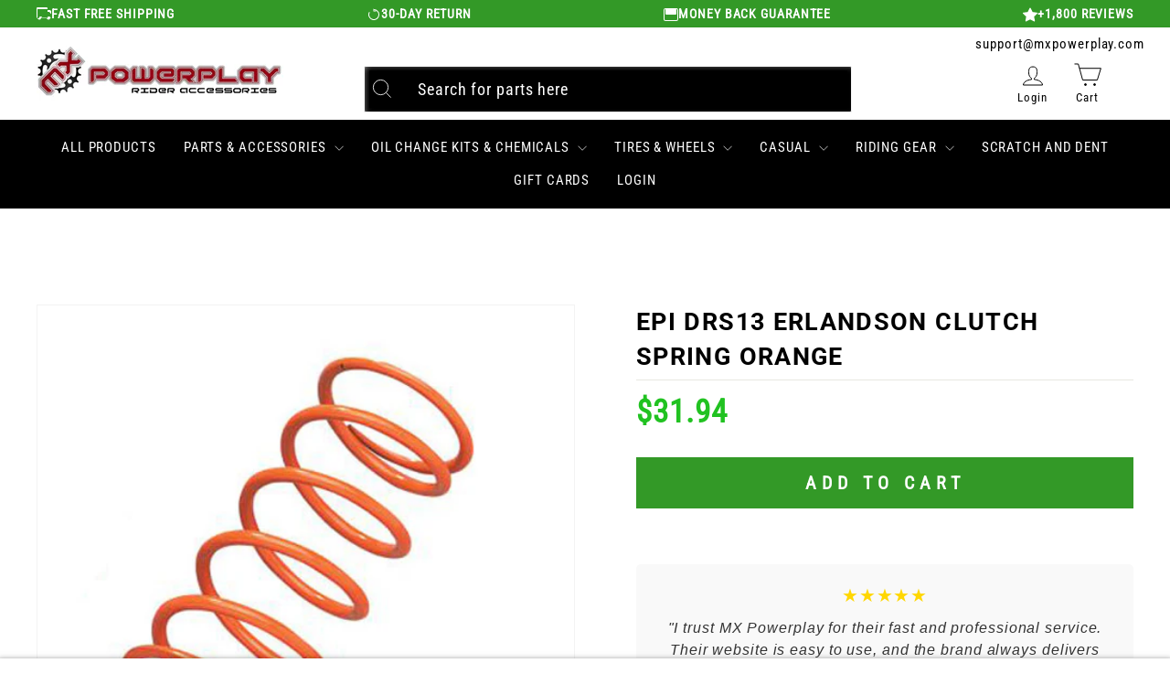

--- FILE ---
content_type: text/html; charset=utf-8
request_url: https://mxpowerplay.com/products/epi-drs13-erlandson-clutch-spring-orange-drs13
body_size: 120919
content:
<!doctype html>
<html class="no-js" lang="en" dir="ltr">

	<head>
   
      <script src="https://cdn.pagesense.io/js/z5iwsntk/bca91e0d4a45435a906f5214aa377fd6.js"></script>

      
        <meta name="google-site-verification" content="QSB3lxnuPZLX7aITXyINPcDyEOfF6HgROVkL2Z-yk-U" />
		<meta charset="utf-8">
		<meta http-equiv="X-UA-Compatible" content="IE=edge,chrome=1">
		<meta name="viewport" content="width=device-width,initial-scale=1">
		<meta name="theme-color" content="#000000">
		<link rel="canonical" href="https://mxpowerplay.com/products/epi-drs13-erlandson-clutch-spring-orange-drs13">
		<link rel="preconnect" href="https://cdn.shopify.com">  
		<link rel="preconnect" href="https://fonts.shopifycdn.com">
		<link rel="dns-prefetch" href="https://productreviews.shopifycdn.com">
		<link rel="dns-prefetch" href="https://ajax.googleapis.com">
		<link rel="dns-prefetch" href="https://maps.googleapis.com">
		<link rel="dns-prefetch" href="https://maps.gstatic.com">
      	<link rel="stylesheet" data-href="https://cdnjs.cloudflare.com/ajax/libs/font-awesome/4.7.0/css/font-awesome.min.css"><link rel="shortcut icon" href="//mxpowerplay.com/cdn/shop/files/logo_32x32.png?v=1638370050" type="image/png" /><script>/*! jQuery v3.5.1 | (c) JS Foundation and other contributors | jquery.org/license */!function(e,t){"use strict";"object"==typeof module&&"object"==typeof module.exports?module.exports=e.document?t(e,!0):function(e){if(!e.document)throw new Error("jQuery requires a window with a document");return t(e)}:t(e)}("undefined"!=typeof window?window:this,function(C,e){"use strict";var t=[],r=Object.getPrototypeOf,s=t.slice,g=t.flat?function(e){return t.flat.call(e)}:function(e){return t.concat.apply([],e)},u=t.push,i=t.indexOf,n={},o=n.toString,v=n.hasOwnProperty,a=v.toString,l=a.call(Object),y={},m=function(e){return"function"==typeof e&&"number"!=typeof e.nodeType},x=function(e){return null!=e&&e===e.window},E=C.document,c={type:!0,src:!0,nonce:!0,noModule:!0};function b(e,t,n){var r,i,o=(n=n||E).createElement("script");if(o.text=e,t)for(r in c)(i=t[r]||t.getAttribute&&t.getAttribute(r))&&o.setAttribute(r,i);n.head.appendChild(o).parentNode.removeChild(o)}function w(e){return null==e?e+"":"object"==typeof e||"function"==typeof e?n[o.call(e)]||"object":typeof e}var f="3.5.1",S=function(e,t){return new S.fn.init(e,t)};function p(e){var t=!!e&&"length"in e&&e.length,n=w(e);return!m(e)&&!x(e)&&("array"===n||0===t||"number"==typeof t&&0<t&&t-1 in e)}S.fn=S.prototype={jquery:f,constructor:S,length:0,toArray:function(){return s.call(this)},get:function(e){return null==e?s.call(this):e<0?this[e+this.length]:this[e]},pushStack:function(e){var t=S.merge(this.constructor(),e);return t.prevObject=this,t},each:function(e){return S.each(this,e)},map:function(n){return this.pushStack(S.map(this,function(e,t){return n.call(e,t,e)}))},slice:function(){return this.pushStack(s.apply(this,arguments))},first:function(){return this.eq(0)},last:function(){return this.eq(-1)},even:function(){return this.pushStack(S.grep(this,function(e,t){return(t+1)%2}))},odd:function(){return this.pushStack(S.grep(this,function(e,t){return t%2}))},eq:function(e){var t=this.length,n=+e+(e<0?t:0);return this.pushStack(0<=n&&n<t?[this[n]]:[])},end:function(){return this.prevObject||this.constructor()},push:u,sort:t.sort,splice:t.splice},S.extend=S.fn.extend=function(){var e,t,n,r,i,o,a=arguments[0]||{},s=1,u=arguments.length,l=!1;for("boolean"==typeof a&&(l=a,a=arguments[s]||{},s++),"object"==typeof a||m(a)||(a={}),s===u&&(a=this,s--);s<u;s++)if(null!=(e=arguments[s]))for(t in e)r=e[t],"__proto__"!==t&&a!==r&&(l&&r&&(S.isPlainObject(r)||(i=Array.isArray(r)))?(n=a[t],o=i&&!Array.isArray(n)?[]:i||S.isPlainObject(n)?n:{},i=!1,a[t]=S.extend(l,o,r)):void 0!==r&&(a[t]=r));return a},S.extend({expando:"jQuery"+(f+Math.random()).replace(/\D/g,""),isReady:!0,error:function(e){throw new Error(e)},noop:function(){},isPlainObject:function(e){var t,n;return!(!e||"[object Object]"!==o.call(e))&&(!(t=r(e))||"function"==typeof(n=v.call(t,"constructor")&&t.constructor)&&a.call(n)===l)},isEmptyObject:function(e){var t;for(t in e)return!1;return!0},globalEval:function(e,t,n){b(e,{nonce:t&&t.nonce},n)},each:function(e,t){var n,r=0;if(p(e)){for(n=e.length;r<n;r++)if(!1===t.call(e[r],r,e[r]))break}else for(r in e)if(!1===t.call(e[r],r,e[r]))break;return e},makeArray:function(e,t){var n=t||[];return null!=e&&(p(Object(e))?S.merge(n,"string"==typeof e?[e]:e):u.call(n,e)),n},inArray:function(e,t,n){return null==t?-1:i.call(t,e,n)},merge:function(e,t){for(var n=+t.length,r=0,i=e.length;r<n;r++)e[i++]=t[r];return e.length=i,e},grep:function(e,t,n){for(var r=[],i=0,o=e.length,a=!n;i<o;i++)!t(e[i],i)!==a&&r.push(e[i]);return r},map:function(e,t,n){var r,i,o=0,a=[];if(p(e))for(r=e.length;o<r;o++)null!=(i=t(e[o],o,n))&&a.push(i);else for(o in e)null!=(i=t(e[o],o,n))&&a.push(i);return g(a)},guid:1,support:y}),"function"==typeof Symbol&&(S.fn[Symbol.iterator]=t[Symbol.iterator]),S.each("Boolean Number String Function Array Date RegExp Object Error Symbol".split(" "),function(e,t){n["[object "+t+"]"]=t.toLowerCase()});var d=function(n){var e,d,b,o,i,h,f,g,w,u,l,T,C,a,E,v,s,c,y,S="sizzle"+1*new Date,p=n.document,k=0,r=0,m=ue(),x=ue(),A=ue(),N=ue(),D=function(e,t){return e===t&&(l=!0),0},j={}.hasOwnProperty,t=[],q=t.pop,L=t.push,H=t.push,O=t.slice,P=function(e,t){for(var n=0,r=e.length;n<r;n++)if(e[n]===t)return n;return-1},R="checked|selected|async|autofocus|autoplay|controls|defer|disabled|hidden|ismap|loop|multiple|open|readonly|required|scoped",M="[\\x20\\t\\r\\n\\f]",I="(?:\\\\[\\da-fA-F]{1,6}"+M+"?|\\\\[^\\r\\n\\f]|[\\w-]|[^\0-\\x7f])+",W="\\["+M+"*("+I+")(?:"+M+"*([*^$|!~]?=)"+M+"*(?:'((?:\\\\.|[^\\\\'])*)'|\"((?:\\\\.|[^\\\\\"])*)\"|("+I+"))|)"+M+"*\\]",F=":("+I+")(?:\\((('((?:\\\\.|[^\\\\'])*)'|\"((?:\\\\.|[^\\\\\"])*)\")|((?:\\\\.|[^\\\\()[\\]]|"+W+")*)|.*)\\)|)",B=new RegExp(M+"+","g"),$=new RegExp("^"+M+"+|((?:^|[^\\\\])(?:\\\\.)*)"+M+"+$","g"),_=new RegExp("^"+M+"*,"+M+"*"),z=new RegExp("^"+M+"*([>+~]|"+M+")"+M+"*"),U=new RegExp(M+"|>"),X=new RegExp(F),V=new RegExp("^"+I+"$"),G={ID:new RegExp("^#("+I+")"),CLASS:new RegExp("^\\.("+I+")"),TAG:new RegExp("^("+I+"|[*])"),ATTR:new RegExp("^"+W),PSEUDO:new RegExp("^"+F),CHILD:new RegExp("^:(only|first|last|nth|nth-last)-(child|of-type)(?:\\("+M+"*(even|odd|(([+-]|)(\\d*)n|)"+M+"*(?:([+-]|)"+M+"*(\\d+)|))"+M+"*\\)|)","i"),bool:new RegExp("^(?:"+R+")$","i"),needsContext:new RegExp("^"+M+"*[>+~]|:(even|odd|eq|gt|lt|nth|first|last)(?:\\("+M+"*((?:-\\d)?\\d*)"+M+"*\\)|)(?=[^-]|$)","i")},Y=/HTML$/i,Q=/^(?:input|select|textarea|button)$/i,J=/^h\d$/i,K=/^[^{]+\{\s*\[native \w/,Z=/^(?:#([\w-]+)|(\w+)|\.([\w-]+))$/,ee=/[+~]/,te=new RegExp("\\\\[\\da-fA-F]{1,6}"+M+"?|\\\\([^\\r\\n\\f])","g"),ne=function(e,t){var n="0x"+e.slice(1)-65536;return t||(n<0?String.fromCharCode(n+65536):String.fromCharCode(n>>10|55296,1023&n|56320))},re=/([\0-\x1f\x7f]|^-?\d)|^-$|[^\0-\x1f\x7f-\uFFFF\w-]/g,ie=function(e,t){return t?"\0"===e?"\ufffd":e.slice(0,-1)+"\\"+e.charCodeAt(e.length-1).toString(16)+" ":"\\"+e},oe=function(){T()},ae=be(function(e){return!0===e.disabled&&"fieldset"===e.nodeName.toLowerCase()},{dir:"parentNode",next:"legend"});try{H.apply(t=O.call(p.childNodes),p.childNodes),t[p.childNodes.length].nodeType}catch(e){H={apply:t.length?function(e,t){L.apply(e,O.call(t))}:function(e,t){var n=e.length,r=0;while(e[n++]=t[r++]);e.length=n-1}}}function se(t,e,n,r){var i,o,a,s,u,l,c,f=e&&e.ownerDocument,p=e?e.nodeType:9;if(n=n||[],"string"!=typeof t||!t||1!==p&&9!==p&&11!==p)return n;if(!r&&(T(e),e=e||C,E)){if(11!==p&&(u=Z.exec(t)))if(i=u[1]){if(9===p){if(!(a=e.getElementById(i)))return n;if(a.id===i)return n.push(a),n}else if(f&&(a=f.getElementById(i))&&y(e,a)&&a.id===i)return n.push(a),n}else{if(u[2])return H.apply(n,e.getElementsByTagName(t)),n;if((i=u[3])&&d.getElementsByClassName&&e.getElementsByClassName)return H.apply(n,e.getElementsByClassName(i)),n}if(d.qsa&&!N[t+" "]&&(!v||!v.test(t))&&(1!==p||"object"!==e.nodeName.toLowerCase())){if(c=t,f=e,1===p&&(U.test(t)||z.test(t))){(f=ee.test(t)&&ye(e.parentNode)||e)===e&&d.scope||((s=e.getAttribute("id"))?s=s.replace(re,ie):e.setAttribute("id",s=S)),o=(l=h(t)).length;while(o--)l[o]=(s?"#"+s:":scope")+" "+xe(l[o]);c=l.join(",")}try{return H.apply(n,f.querySelectorAll(c)),n}catch(e){N(t,!0)}finally{s===S&&e.removeAttribute("id")}}}return g(t.replace($,"$1"),e,n,r)}function ue(){var r=[];return function e(t,n){return r.push(t+" ")>b.cacheLength&&delete e[r.shift()],e[t+" "]=n}}function le(e){return e[S]=!0,e}function ce(e){var t=C.createElement("fieldset");try{return!!e(t)}catch(e){return!1}finally{t.parentNode&&t.parentNode.removeChild(t),t=null}}function fe(e,t){var n=e.split("|"),r=n.length;while(r--)b.attrHandle[n[r]]=t}function pe(e,t){var n=t&&e,r=n&&1===e.nodeType&&1===t.nodeType&&e.sourceIndex-t.sourceIndex;if(r)return r;if(n)while(n=n.nextSibling)if(n===t)return-1;return e?1:-1}function de(t){return function(e){return"input"===e.nodeName.toLowerCase()&&e.type===t}}function he(n){return function(e){var t=e.nodeName.toLowerCase();return("input"===t||"button"===t)&&e.type===n}}function ge(t){return function(e){return"form"in e?e.parentNode&&!1===e.disabled?"label"in e?"label"in e.parentNode?e.parentNode.disabled===t:e.disabled===t:e.isDisabled===t||e.isDisabled!==!t&&ae(e)===t:e.disabled===t:"label"in e&&e.disabled===t}}function ve(a){return le(function(o){return o=+o,le(function(e,t){var n,r=a([],e.length,o),i=r.length;while(i--)e[n=r[i]]&&(e[n]=!(t[n]=e[n]))})})}function ye(e){return e&&"undefined"!=typeof e.getElementsByTagName&&e}for(e in d=se.support={},i=se.isXML=function(e){var t=e.namespaceURI,n=(e.ownerDocument||e).documentElement;return!Y.test(t||n&&n.nodeName||"HTML")},T=se.setDocument=function(e){var t,n,r=e?e.ownerDocument||e:p;return r!=C&&9===r.nodeType&&r.documentElement&&(a=(C=r).documentElement,E=!i(C),p!=C&&(n=C.defaultView)&&n.top!==n&&(n.addEventListener?n.addEventListener("unload",oe,!1):n.attachEvent&&n.attachEvent("onunload",oe)),d.scope=ce(function(e){return a.appendChild(e).appendChild(C.createElement("div")),"undefined"!=typeof e.querySelectorAll&&!e.querySelectorAll(":scope fieldset div").length}),d.attributes=ce(function(e){return e.className="i",!e.getAttribute("className")}),d.getElementsByTagName=ce(function(e){return e.appendChild(C.createComment("")),!e.getElementsByTagName("*").length}),d.getElementsByClassName=K.test(C.getElementsByClassName),d.getById=ce(function(e){return a.appendChild(e).id=S,!C.getElementsByName||!C.getElementsByName(S).length}),d.getById?(b.filter.ID=function(e){var t=e.replace(te,ne);return function(e){return e.getAttribute("id")===t}},b.find.ID=function(e,t){if("undefined"!=typeof t.getElementById&&E){var n=t.getElementById(e);return n?[n]:[]}}):(b.filter.ID=function(e){var n=e.replace(te,ne);return function(e){var t="undefined"!=typeof e.getAttributeNode&&e.getAttributeNode("id");return t&&t.value===n}},b.find.ID=function(e,t){if("undefined"!=typeof t.getElementById&&E){var n,r,i,o=t.getElementById(e);if(o){if((n=o.getAttributeNode("id"))&&n.value===e)return[o];i=t.getElementsByName(e),r=0;while(o=i[r++])if((n=o.getAttributeNode("id"))&&n.value===e)return[o]}return[]}}),b.find.TAG=d.getElementsByTagName?function(e,t){return"undefined"!=typeof t.getElementsByTagName?t.getElementsByTagName(e):d.qsa?t.querySelectorAll(e):void 0}:function(e,t){var n,r=[],i=0,o=t.getElementsByTagName(e);if("*"===e){while(n=o[i++])1===n.nodeType&&r.push(n);return r}return o},b.find.CLASS=d.getElementsByClassName&&function(e,t){if("undefined"!=typeof t.getElementsByClassName&&E)return t.getElementsByClassName(e)},s=[],v=[],(d.qsa=K.test(C.querySelectorAll))&&(ce(function(e){var t;a.appendChild(e).innerHTML="<a id='"+S+"'></a><select id='"+S+"-\r\\' msallowcapture=''><option selected=''></option></select>",e.querySelectorAll("[msallowcapture^='']").length&&v.push("[*^$]="+M+"*(?:''|\"\")"),e.querySelectorAll("[selected]").length||v.push("\\["+M+"*(?:value|"+R+")"),e.querySelectorAll("[id~="+S+"-]").length||v.push("~="),(t=C.createElement("input")).setAttribute("name",""),e.appendChild(t),e.querySelectorAll("[name='']").length||v.push("\\["+M+"*name"+M+"*="+M+"*(?:''|\"\")"),e.querySelectorAll(":checked").length||v.push(":checked"),e.querySelectorAll("a#"+S+"+*").length||v.push(".#.+[+~]"),e.querySelectorAll("\\\f"),v.push("[\\r\\n\\f]")}),ce(function(e){e.innerHTML="<a href='' disabled='disabled'></a><select disabled='disabled'><option/></select>";var t=C.createElement("input");t.setAttribute("type","hidden"),e.appendChild(t).setAttribute("name","D"),e.querySelectorAll("[name=d]").length&&v.push("name"+M+"*[*^$|!~]?="),2!==e.querySelectorAll(":enabled").length&&v.push(":enabled",":disabled"),a.appendChild(e).disabled=!0,2!==e.querySelectorAll(":disabled").length&&v.push(":enabled",":disabled"),e.querySelectorAll("*,:x"),v.push(",.*:")})),(d.matchesSelector=K.test(c=a.matches||a.webkitMatchesSelector||a.mozMatchesSelector||a.oMatchesSelector||a.msMatchesSelector))&&ce(function(e){d.disconnectedMatch=c.call(e,"*"),c.call(e,"[s!='']:x"),s.push("!=",F)}),v=v.length&&new RegExp(v.join("|")),s=s.length&&new RegExp(s.join("|")),t=K.test(a.compareDocumentPosition),y=t||K.test(a.contains)?function(e,t){var n=9===e.nodeType?e.documentElement:e,r=t&&t.parentNode;return e===r||!(!r||1!==r.nodeType||!(n.contains?n.contains(r):e.compareDocumentPosition&&16&e.compareDocumentPosition(r)))}:function(e,t){if(t)while(t=t.parentNode)if(t===e)return!0;return!1},D=t?function(e,t){if(e===t)return l=!0,0;var n=!e.compareDocumentPosition-!t.compareDocumentPosition;return n||(1&(n=(e.ownerDocument||e)==(t.ownerDocument||t)?e.compareDocumentPosition(t):1)||!d.sortDetached&&t.compareDocumentPosition(e)===n?e==C||e.ownerDocument==p&&y(p,e)?-1:t==C||t.ownerDocument==p&&y(p,t)?1:u?P(u,e)-P(u,t):0:4&n?-1:1)}:function(e,t){if(e===t)return l=!0,0;var n,r=0,i=e.parentNode,o=t.parentNode,a=[e],s=[t];if(!i||!o)return e==C?-1:t==C?1:i?-1:o?1:u?P(u,e)-P(u,t):0;if(i===o)return pe(e,t);n=e;while(n=n.parentNode)a.unshift(n);n=t;while(n=n.parentNode)s.unshift(n);while(a[r]===s[r])r++;return r?pe(a[r],s[r]):a[r]==p?-1:s[r]==p?1:0}),C},se.matches=function(e,t){return se(e,null,null,t)},se.matchesSelector=function(e,t){if(T(e),d.matchesSelector&&E&&!N[t+" "]&&(!s||!s.test(t))&&(!v||!v.test(t)))try{var n=c.call(e,t);if(n||d.disconnectedMatch||e.document&&11!==e.document.nodeType)return n}catch(e){N(t,!0)}return 0<se(t,C,null,[e]).length},se.contains=function(e,t){return(e.ownerDocument||e)!=C&&T(e),y(e,t)},se.attr=function(e,t){(e.ownerDocument||e)!=C&&T(e);var n=b.attrHandle[t.toLowerCase()],r=n&&j.call(b.attrHandle,t.toLowerCase())?n(e,t,!E):void 0;return void 0!==r?r:d.attributes||!E?e.getAttribute(t):(r=e.getAttributeNode(t))&&r.specified?r.value:null},se.escape=function(e){return(e+"").replace(re,ie)},se.error=function(e){throw new Error("Syntax error, unrecognized expression: "+e)},se.uniqueSort=function(e){var t,n=[],r=0,i=0;if(l=!d.detectDuplicates,u=!d.sortStable&&e.slice(0),e.sort(D),l){while(t=e[i++])t===e[i]&&(r=n.push(i));while(r--)e.splice(n[r],1)}return u=null,e},o=se.getText=function(e){var t,n="",r=0,i=e.nodeType;if(i){if(1===i||9===i||11===i){if("string"==typeof e.textContent)return e.textContent;for(e=e.firstChild;e;e=e.nextSibling)n+=o(e)}else if(3===i||4===i)return e.nodeValue}else while(t=e[r++])n+=o(t);return n},(b=se.selectors={cacheLength:50,createPseudo:le,match:G,attrHandle:{},find:{},relative:{">":{dir:"parentNode",first:!0}," ":{dir:"parentNode"},"+":{dir:"previousSibling",first:!0},"~":{dir:"previousSibling"}},preFilter:{ATTR:function(e){return e[1]=e[1].replace(te,ne),e[3]=(e[3]||e[4]||e[5]||"").replace(te,ne),"~="===e[2]&&(e[3]=" "+e[3]+" "),e.slice(0,4)},CHILD:function(e){return e[1]=e[1].toLowerCase(),"nth"===e[1].slice(0,3)?(e[3]||se.error(e[0]),e[4]=+(e[4]?e[5]+(e[6]||1):2*("even"===e[3]||"odd"===e[3])),e[5]=+(e[7]+e[8]||"odd"===e[3])):e[3]&&se.error(e[0]),e},PSEUDO:function(e){var t,n=!e[6]&&e[2];return G.CHILD.test(e[0])?null:(e[3]?e[2]=e[4]||e[5]||"":n&&X.test(n)&&(t=h(n,!0))&&(t=n.indexOf(")",n.length-t)-n.length)&&(e[0]=e[0].slice(0,t),e[2]=n.slice(0,t)),e.slice(0,3))}},filter:{TAG:function(e){var t=e.replace(te,ne).toLowerCase();return"*"===e?function(){return!0}:function(e){return e.nodeName&&e.nodeName.toLowerCase()===t}},CLASS:function(e){var t=m[e+" "];return t||(t=new RegExp("(^|"+M+")"+e+"("+M+"|$)"))&&m(e,function(e){return t.test("string"==typeof e.className&&e.className||"undefined"!=typeof e.getAttribute&&e.getAttribute("class")||"")})},ATTR:function(n,r,i){return function(e){var t=se.attr(e,n);return null==t?"!="===r:!r||(t+="","="===r?t===i:"!="===r?t!==i:"^="===r?i&&0===t.indexOf(i):"*="===r?i&&-1<t.indexOf(i):"$="===r?i&&t.slice(-i.length)===i:"~="===r?-1<(" "+t.replace(B," ")+" ").indexOf(i):"|="===r&&(t===i||t.slice(0,i.length+1)===i+"-"))}},CHILD:function(h,e,t,g,v){var y="nth"!==h.slice(0,3),m="last"!==h.slice(-4),x="of-type"===e;return 1===g&&0===v?function(e){return!!e.parentNode}:function(e,t,n){var r,i,o,a,s,u,l=y!==m?"nextSibling":"previousSibling",c=e.parentNode,f=x&&e.nodeName.toLowerCase(),p=!n&&!x,d=!1;if(c){if(y){while(l){a=e;while(a=a[l])if(x?a.nodeName.toLowerCase()===f:1===a.nodeType)return!1;u=l="only"===h&&!u&&"nextSibling"}return!0}if(u=[m?c.firstChild:c.lastChild],m&&p){d=(s=(r=(i=(o=(a=c)[S]||(a[S]={}))[a.uniqueID]||(o[a.uniqueID]={}))[h]||[])[0]===k&&r[1])&&r[2],a=s&&c.childNodes[s];while(a=++s&&a&&a[l]||(d=s=0)||u.pop())if(1===a.nodeType&&++d&&a===e){i[h]=[k,s,d];break}}else if(p&&(d=s=(r=(i=(o=(a=e)[S]||(a[S]={}))[a.uniqueID]||(o[a.uniqueID]={}))[h]||[])[0]===k&&r[1]),!1===d)while(a=++s&&a&&a[l]||(d=s=0)||u.pop())if((x?a.nodeName.toLowerCase()===f:1===a.nodeType)&&++d&&(p&&((i=(o=a[S]||(a[S]={}))[a.uniqueID]||(o[a.uniqueID]={}))[h]=[k,d]),a===e))break;return(d-=v)===g||d%g==0&&0<=d/g}}},PSEUDO:function(e,o){var t,a=b.pseudos[e]||b.setFilters[e.toLowerCase()]||se.error("unsupported pseudo: "+e);return a[S]?a(o):1<a.length?(t=[e,e,"",o],b.setFilters.hasOwnProperty(e.toLowerCase())?le(function(e,t){var n,r=a(e,o),i=r.length;while(i--)e[n=P(e,r[i])]=!(t[n]=r[i])}):function(e){return a(e,0,t)}):a}},pseudos:{not:le(function(e){var r=[],i=[],s=f(e.replace($,"$1"));return s[S]?le(function(e,t,n,r){var i,o=s(e,null,r,[]),a=e.length;while(a--)(i=o[a])&&(e[a]=!(t[a]=i))}):function(e,t,n){return r[0]=e,s(r,null,n,i),r[0]=null,!i.pop()}}),has:le(function(t){return function(e){return 0<se(t,e).length}}),contains:le(function(t){return t=t.replace(te,ne),function(e){return-1<(e.textContent||o(e)).indexOf(t)}}),lang:le(function(n){return V.test(n||"")||se.error("unsupported lang: "+n),n=n.replace(te,ne).toLowerCase(),function(e){var t;do{if(t=E?e.lang:e.getAttribute("xml:lang")||e.getAttribute("lang"))return(t=t.toLowerCase())===n||0===t.indexOf(n+"-")}while((e=e.parentNode)&&1===e.nodeType);return!1}}),target:function(e){var t=n.location&&n.location.hash;return t&&t.slice(1)===e.id},root:function(e){return e===a},focus:function(e){return e===C.activeElement&&(!C.hasFocus||C.hasFocus())&&!!(e.type||e.href||~e.tabIndex)},enabled:ge(!1),disabled:ge(!0),checked:function(e){var t=e.nodeName.toLowerCase();return"input"===t&&!!e.checked||"option"===t&&!!e.selected},selected:function(e){return e.parentNode&&e.parentNode.selectedIndex,!0===e.selected},empty:function(e){for(e=e.firstChild;e;e=e.nextSibling)if(e.nodeType<6)return!1;return!0},parent:function(e){return!b.pseudos.empty(e)},header:function(e){return J.test(e.nodeName)},input:function(e){return Q.test(e.nodeName)},button:function(e){var t=e.nodeName.toLowerCase();return"input"===t&&"button"===e.type||"button"===t},text:function(e){var t;return"input"===e.nodeName.toLowerCase()&&"text"===e.type&&(null==(t=e.getAttribute("type"))||"text"===t.toLowerCase())},first:ve(function(){return[0]}),last:ve(function(e,t){return[t-1]}),eq:ve(function(e,t,n){return[n<0?n+t:n]}),even:ve(function(e,t){for(var n=0;n<t;n+=2)e.push(n);return e}),odd:ve(function(e,t){for(var n=1;n<t;n+=2)e.push(n);return e}),lt:ve(function(e,t,n){for(var r=n<0?n+t:t<n?t:n;0<=--r;)e.push(r);return e}),gt:ve(function(e,t,n){for(var r=n<0?n+t:n;++r<t;)e.push(r);return e})}}).pseudos.nth=b.pseudos.eq,{radio:!0,checkbox:!0,file:!0,password:!0,image:!0})b.pseudos[e]=de(e);for(e in{submit:!0,reset:!0})b.pseudos[e]=he(e);function me(){}function xe(e){for(var t=0,n=e.length,r="";t<n;t++)r+=e[t].value;return r}function be(s,e,t){var u=e.dir,l=e.next,c=l||u,f=t&&"parentNode"===c,p=r++;return e.first?function(e,t,n){while(e=e[u])if(1===e.nodeType||f)return s(e,t,n);return!1}:function(e,t,n){var r,i,o,a=[k,p];if(n){while(e=e[u])if((1===e.nodeType||f)&&s(e,t,n))return!0}else while(e=e[u])if(1===e.nodeType||f)if(i=(o=e[S]||(e[S]={}))[e.uniqueID]||(o[e.uniqueID]={}),l&&l===e.nodeName.toLowerCase())e=e[u]||e;else{if((r=i[c])&&r[0]===k&&r[1]===p)return a[2]=r[2];if((i[c]=a)[2]=s(e,t,n))return!0}return!1}}function we(i){return 1<i.length?function(e,t,n){var r=i.length;while(r--)if(!i[r](e,t,n))return!1;return!0}:i[0]}function Te(e,t,n,r,i){for(var o,a=[],s=0,u=e.length,l=null!=t;s<u;s++)(o=e[s])&&(n&&!n(o,r,i)||(a.push(o),l&&t.push(s)));return a}function Ce(d,h,g,v,y,e){return v&&!v[S]&&(v=Ce(v)),y&&!y[S]&&(y=Ce(y,e)),le(function(e,t,n,r){var i,o,a,s=[],u=[],l=t.length,c=e||function(e,t,n){for(var r=0,i=t.length;r<i;r++)se(e,t[r],n);return n}(h||"*",n.nodeType?[n]:n,[]),f=!d||!e&&h?c:Te(c,s,d,n,r),p=g?y||(e?d:l||v)?[]:t:f;if(g&&g(f,p,n,r),v){i=Te(p,u),v(i,[],n,r),o=i.length;while(o--)(a=i[o])&&(p[u[o]]=!(f[u[o]]=a))}if(e){if(y||d){if(y){i=[],o=p.length;while(o--)(a=p[o])&&i.push(f[o]=a);y(null,p=[],i,r)}o=p.length;while(o--)(a=p[o])&&-1<(i=y?P(e,a):s[o])&&(e[i]=!(t[i]=a))}}else p=Te(p===t?p.splice(l,p.length):p),y?y(null,t,p,r):H.apply(t,p)})}function Ee(e){for(var i,t,n,r=e.length,o=b.relative[e[0].type],a=o||b.relative[" "],s=o?1:0,u=be(function(e){return e===i},a,!0),l=be(function(e){return-1<P(i,e)},a,!0),c=[function(e,t,n){var r=!o&&(n||t!==w)||((i=t).nodeType?u(e,t,n):l(e,t,n));return i=null,r}];s<r;s++)if(t=b.relative[e[s].type])c=[be(we(c),t)];else{if((t=b.filter[e[s].type].apply(null,e[s].matches))[S]){for(n=++s;n<r;n++)if(b.relative[e[n].type])break;return Ce(1<s&&we(c),1<s&&xe(e.slice(0,s-1).concat({value:" "===e[s-2].type?"*":""})).replace($,"$1"),t,s<n&&Ee(e.slice(s,n)),n<r&&Ee(e=e.slice(n)),n<r&&xe(e))}c.push(t)}return we(c)}return me.prototype=b.filters=b.pseudos,b.setFilters=new me,h=se.tokenize=function(e,t){var n,r,i,o,a,s,u,l=x[e+" "];if(l)return t?0:l.slice(0);a=e,s=[],u=b.preFilter;while(a){for(o in n&&!(r=_.exec(a))||(r&&(a=a.slice(r[0].length)||a),s.push(i=[])),n=!1,(r=z.exec(a))&&(n=r.shift(),i.push({value:n,type:r[0].replace($," ")}),a=a.slice(n.length)),b.filter)!(r=G[o].exec(a))||u[o]&&!(r=u[o](r))||(n=r.shift(),i.push({value:n,type:o,matches:r}),a=a.slice(n.length));if(!n)break}return t?a.length:a?se.error(e):x(e,s).slice(0)},f=se.compile=function(e,t){var n,v,y,m,x,r,i=[],o=[],a=A[e+" "];if(!a){t||(t=h(e)),n=t.length;while(n--)(a=Ee(t[n]))[S]?i.push(a):o.push(a);(a=A(e,(v=o,m=0<(y=i).length,x=0<v.length,r=function(e,t,n,r,i){var o,a,s,u=0,l="0",c=e&&[],f=[],p=w,d=e||x&&b.find.TAG("*",i),h=k+=null==p?1:Math.random()||.1,g=d.length;for(i&&(w=t==C||t||i);l!==g&&null!=(o=d[l]);l++){if(x&&o){a=0,t||o.ownerDocument==C||(T(o),n=!E);while(s=v[a++])if(s(o,t||C,n)){r.push(o);break}i&&(k=h)}m&&((o=!s&&o)&&u--,e&&c.push(o))}if(u+=l,m&&l!==u){a=0;while(s=y[a++])s(c,f,t,n);if(e){if(0<u)while(l--)c[l]||f[l]||(f[l]=q.call(r));f=Te(f)}H.apply(r,f),i&&!e&&0<f.length&&1<u+y.length&&se.uniqueSort(r)}return i&&(k=h,w=p),c},m?le(r):r))).selector=e}return a},g=se.select=function(e,t,n,r){var i,o,a,s,u,l="function"==typeof e&&e,c=!r&&h(e=l.selector||e);if(n=n||[],1===c.length){if(2<(o=c[0]=c[0].slice(0)).length&&"ID"===(a=o[0]).type&&9===t.nodeType&&E&&b.relative[o[1].type]){if(!(t=(b.find.ID(a.matches[0].replace(te,ne),t)||[])[0]))return n;l&&(t=t.parentNode),e=e.slice(o.shift().value.length)}i=G.needsContext.test(e)?0:o.length;while(i--){if(a=o[i],b.relative[s=a.type])break;if((u=b.find[s])&&(r=u(a.matches[0].replace(te,ne),ee.test(o[0].type)&&ye(t.parentNode)||t))){if(o.splice(i,1),!(e=r.length&&xe(o)))return H.apply(n,r),n;break}}}return(l||f(e,c))(r,t,!E,n,!t||ee.test(e)&&ye(t.parentNode)||t),n},d.sortStable=S.split("").sort(D).join("")===S,d.detectDuplicates=!!l,T(),d.sortDetached=ce(function(e){return 1&e.compareDocumentPosition(C.createElement("fieldset"))}),ce(function(e){return e.innerHTML="<a href='#'></a>","#"===e.firstChild.getAttribute("href")})||fe("type|href|height|width",function(e,t,n){if(!n)return e.getAttribute(t,"type"===t.toLowerCase()?1:2)}),d.attributes&&ce(function(e){return e.innerHTML="<input/>",e.firstChild.setAttribute("value",""),""===e.firstChild.getAttribute("value")})||fe("value",function(e,t,n){if(!n&&"input"===e.nodeName.toLowerCase())return e.defaultValue}),ce(function(e){return null==e.getAttribute("disabled")})||fe(R,function(e,t,n){var r;if(!n)return!0===e[t]?t.toLowerCase():(r=e.getAttributeNode(t))&&r.specified?r.value:null}),se}(C);S.find=d,S.expr=d.selectors,S.expr[":"]=S.expr.pseudos,S.uniqueSort=S.unique=d.uniqueSort,S.text=d.getText,S.isXMLDoc=d.isXML,S.contains=d.contains,S.escapeSelector=d.escape;var h=function(e,t,n){var r=[],i=void 0!==n;while((e=e[t])&&9!==e.nodeType)if(1===e.nodeType){if(i&&S(e).is(n))break;r.push(e)}return r},T=function(e,t){for(var n=[];e;e=e.nextSibling)1===e.nodeType&&e!==t&&n.push(e);return n},k=S.expr.match.needsContext;function A(e,t){return e.nodeName&&e.nodeName.toLowerCase()===t.toLowerCase()}var N=/^<([a-z][^\/\0>:\x20\t\r\n\f]*)[\x20\t\r\n\f]*\/?>(?:<\/\1>|)$/i;function D(e,n,r){return m(n)?S.grep(e,function(e,t){return!!n.call(e,t,e)!==r}):n.nodeType?S.grep(e,function(e){return e===n!==r}):"string"!=typeof n?S.grep(e,function(e){return-1<i.call(n,e)!==r}):S.filter(n,e,r)}S.filter=function(e,t,n){var r=t[0];return n&&(e=":not("+e+")"),1===t.length&&1===r.nodeType?S.find.matchesSelector(r,e)?[r]:[]:S.find.matches(e,S.grep(t,function(e){return 1===e.nodeType}))},S.fn.extend({find:function(e){var t,n,r=this.length,i=this;if("string"!=typeof e)return this.pushStack(S(e).filter(function(){for(t=0;t<r;t++)if(S.contains(i[t],this))return!0}));for(n=this.pushStack([]),t=0;t<r;t++)S.find(e,i[t],n);return 1<r?S.uniqueSort(n):n},filter:function(e){return this.pushStack(D(this,e||[],!1))},not:function(e){return this.pushStack(D(this,e||[],!0))},is:function(e){return!!D(this,"string"==typeof e&&k.test(e)?S(e):e||[],!1).length}});var j,q=/^(?:\s*(<[\w\W]+>)[^>]*|#([\w-]+))$/;(S.fn.init=function(e,t,n){var r,i;if(!e)return this;if(n=n||j,"string"==typeof e){if(!(r="<"===e[0]&&">"===e[e.length-1]&&3<=e.length?[null,e,null]:q.exec(e))||!r[1]&&t)return!t||t.jquery?(t||n).find(e):this.constructor(t).find(e);if(r[1]){if(t=t instanceof S?t[0]:t,S.merge(this,S.parseHTML(r[1],t&&t.nodeType?t.ownerDocument||t:E,!0)),N.test(r[1])&&S.isPlainObject(t))for(r in t)m(this[r])?this[r](t[r]):this.attr(r,t[r]);return this}return(i=E.getElementById(r[2]))&&(this[0]=i,this.length=1),this}return e.nodeType?(this[0]=e,this.length=1,this):m(e)?void 0!==n.ready?n.ready(e):e(S):S.makeArray(e,this)}).prototype=S.fn,j=S(E);var L=/^(?:parents|prev(?:Until|All))/,H={children:!0,contents:!0,next:!0,prev:!0};function O(e,t){while((e=e[t])&&1!==e.nodeType);return e}S.fn.extend({has:function(e){var t=S(e,this),n=t.length;return this.filter(function(){for(var e=0;e<n;e++)if(S.contains(this,t[e]))return!0})},closest:function(e,t){var n,r=0,i=this.length,o=[],a="string"!=typeof e&&S(e);if(!k.test(e))for(;r<i;r++)for(n=this[r];n&&n!==t;n=n.parentNode)if(n.nodeType<11&&(a?-1<a.index(n):1===n.nodeType&&S.find.matchesSelector(n,e))){o.push(n);break}return this.pushStack(1<o.length?S.uniqueSort(o):o)},index:function(e){return e?"string"==typeof e?i.call(S(e),this[0]):i.call(this,e.jquery?e[0]:e):this[0]&&this[0].parentNode?this.first().prevAll().length:-1},add:function(e,t){return this.pushStack(S.uniqueSort(S.merge(this.get(),S(e,t))))},addBack:function(e){return this.add(null==e?this.prevObject:this.prevObject.filter(e))}}),S.each({parent:function(e){var t=e.parentNode;return t&&11!==t.nodeType?t:null},parents:function(e){return h(e,"parentNode")},parentsUntil:function(e,t,n){return h(e,"parentNode",n)},next:function(e){return O(e,"nextSibling")},prev:function(e){return O(e,"previousSibling")},nextAll:function(e){return h(e,"nextSibling")},prevAll:function(e){return h(e,"previousSibling")},nextUntil:function(e,t,n){return h(e,"nextSibling",n)},prevUntil:function(e,t,n){return h(e,"previousSibling",n)},siblings:function(e){return T((e.parentNode||{}).firstChild,e)},children:function(e){return T(e.firstChild)},contents:function(e){return null!=e.contentDocument&&r(e.contentDocument)?e.contentDocument:(A(e,"template")&&(e=e.content||e),S.merge([],e.childNodes))}},function(r,i){S.fn[r]=function(e,t){var n=S.map(this,i,e);return"Until"!==r.slice(-5)&&(t=e),t&&"string"==typeof t&&(n=S.filter(t,n)),1<this.length&&(H[r]||S.uniqueSort(n),L.test(r)&&n.reverse()),this.pushStack(n)}});var P=/[^\x20\t\r\n\f]+/g;function R(e){return e}function M(e){throw e}function I(e,t,n,r){var i;try{e&&m(i=e.promise)?i.call(e).done(t).fail(n):e&&m(i=e.then)?i.call(e,t,n):t.apply(void 0,[e].slice(r))}catch(e){n.apply(void 0,[e])}}S.Callbacks=function(r){var e,n;r="string"==typeof r?(e=r,n={},S.each(e.match(P)||[],function(e,t){n[t]=!0}),n):S.extend({},r);var i,t,o,a,s=[],u=[],l=-1,c=function(){for(a=a||r.once,o=i=!0;u.length;l=-1){t=u.shift();while(++l<s.length)!1===s[l].apply(t[0],t[1])&&r.stopOnFalse&&(l=s.length,t=!1)}r.memory||(t=!1),i=!1,a&&(s=t?[]:"")},f={add:function(){return s&&(t&&!i&&(l=s.length-1,u.push(t)),function n(e){S.each(e,function(e,t){m(t)?r.unique&&f.has(t)||s.push(t):t&&t.length&&"string"!==w(t)&&n(t)})}(arguments),t&&!i&&c()),this},remove:function(){return S.each(arguments,function(e,t){var n;while(-1<(n=S.inArray(t,s,n)))s.splice(n,1),n<=l&&l--}),this},has:function(e){return e?-1<S.inArray(e,s):0<s.length},empty:function(){return s&&(s=[]),this},disable:function(){return a=u=[],s=t="",this},disabled:function(){return!s},lock:function(){return a=u=[],t||i||(s=t=""),this},locked:function(){return!!a},fireWith:function(e,t){return a||(t=[e,(t=t||[]).slice?t.slice():t],u.push(t),i||c()),this},fire:function(){return f.fireWith(this,arguments),this},fired:function(){return!!o}};return f},S.extend({Deferred:function(e){var o=[["notify","progress",S.Callbacks("memory"),S.Callbacks("memory"),2],["resolve","done",S.Callbacks("once memory"),S.Callbacks("once memory"),0,"resolved"],["reject","fail",S.Callbacks("once memory"),S.Callbacks("once memory"),1,"rejected"]],i="pending",a={state:function(){return i},always:function(){return s.done(arguments).fail(arguments),this},"catch":function(e){return a.then(null,e)},pipe:function(){var i=arguments;return S.Deferred(function(r){S.each(o,function(e,t){var n=m(i[t[4]])&&i[t[4]];s[t[1]](function(){var e=n&&n.apply(this,arguments);e&&m(e.promise)?e.promise().progress(r.notify).done(r.resolve).fail(r.reject):r[t[0]+"With"](this,n?[e]:arguments)})}),i=null}).promise()},then:function(t,n,r){var u=0;function l(i,o,a,s){return function(){var n=this,r=arguments,e=function(){var e,t;if(!(i<u)){if((e=a.apply(n,r))===o.promise())throw new TypeError("Thenable self-resolution");t=e&&("object"==typeof e||"function"==typeof e)&&e.then,m(t)?s?t.call(e,l(u,o,R,s),l(u,o,M,s)):(u++,t.call(e,l(u,o,R,s),l(u,o,M,s),l(u,o,R,o.notifyWith))):(a!==R&&(n=void 0,r=[e]),(s||o.resolveWith)(n,r))}},t=s?e:function(){try{e()}catch(e){S.Deferred.exceptionHook&&S.Deferred.exceptionHook(e,t.stackTrace),u<=i+1&&(a!==M&&(n=void 0,r=[e]),o.rejectWith(n,r))}};i?t():(S.Deferred.getStackHook&&(t.stackTrace=S.Deferred.getStackHook()),C.setTimeout(t))}}return S.Deferred(function(e){o[0][3].add(l(0,e,m(r)?r:R,e.notifyWith)),o[1][3].add(l(0,e,m(t)?t:R)),o[2][3].add(l(0,e,m(n)?n:M))}).promise()},promise:function(e){return null!=e?S.extend(e,a):a}},s={};return S.each(o,function(e,t){var n=t[2],r=t[5];a[t[1]]=n.add,r&&n.add(function(){i=r},o[3-e][2].disable,o[3-e][3].disable,o[0][2].lock,o[0][3].lock),n.add(t[3].fire),s[t[0]]=function(){return s[t[0]+"With"](this===s?void 0:this,arguments),this},s[t[0]+"With"]=n.fireWith}),a.promise(s),e&&e.call(s,s),s},when:function(e){var n=arguments.length,t=n,r=Array(t),i=s.call(arguments),o=S.Deferred(),a=function(t){return function(e){r[t]=this,i[t]=1<arguments.length?s.call(arguments):e,--n||o.resolveWith(r,i)}};if(n<=1&&(I(e,o.done(a(t)).resolve,o.reject,!n),"pending"===o.state()||m(i[t]&&i[t].then)))return o.then();while(t--)I(i[t],a(t),o.reject);return o.promise()}});var W=/^(Eval|Internal|Range|Reference|Syntax|Type|URI)Error$/;S.Deferred.exceptionHook=function(e,t){C.console&&C.console.warn&&e&&W.test(e.name)&&C.console.warn("jQuery.Deferred exception: "+e.message,e.stack,t)},S.readyException=function(e){C.setTimeout(function(){throw e})};var F=S.Deferred();function B(){E.removeEventListener("DOMContentLoaded",B),C.removeEventListener("load",B),S.ready()}S.fn.ready=function(e){return F.then(e)["catch"](function(e){S.readyException(e)}),this},S.extend({isReady:!1,readyWait:1,ready:function(e){(!0===e?--S.readyWait:S.isReady)||(S.isReady=!0)!==e&&0<--S.readyWait||F.resolveWith(E,[S])}}),S.ready.then=F.then,"complete"===E.readyState||"loading"!==E.readyState&&!E.documentElement.doScroll?C.setTimeout(S.ready):(E.addEventListener("DOMContentLoaded",B),C.addEventListener("load",B));var $=function(e,t,n,r,i,o,a){var s=0,u=e.length,l=null==n;if("object"===w(n))for(s in i=!0,n)$(e,t,s,n[s],!0,o,a);else if(void 0!==r&&(i=!0,m(r)||(a=!0),l&&(a?(t.call(e,r),t=null):(l=t,t=function(e,t,n){return l.call(S(e),n)})),t))for(;s<u;s++)t(e[s],n,a?r:r.call(e[s],s,t(e[s],n)));return i?e:l?t.call(e):u?t(e[0],n):o},_=/^-ms-/,z=/-([a-z])/g;function U(e,t){return t.toUpperCase()}function X(e){return e.replace(_,"ms-").replace(z,U)}var V=function(e){return 1===e.nodeType||9===e.nodeType||!+e.nodeType};function G(){this.expando=S.expando+G.uid++}G.uid=1,G.prototype={cache:function(e){var t=e[this.expando];return t||(t={},V(e)&&(e.nodeType?e[this.expando]=t:Object.defineProperty(e,this.expando,{value:t,configurable:!0}))),t},set:function(e,t,n){var r,i=this.cache(e);if("string"==typeof t)i[X(t)]=n;else for(r in t)i[X(r)]=t[r];return i},get:function(e,t){return void 0===t?this.cache(e):e[this.expando]&&e[this.expando][X(t)]},access:function(e,t,n){return void 0===t||t&&"string"==typeof t&&void 0===n?this.get(e,t):(this.set(e,t,n),void 0!==n?n:t)},remove:function(e,t){var n,r=e[this.expando];if(void 0!==r){if(void 0!==t){n=(t=Array.isArray(t)?t.map(X):(t=X(t))in r?[t]:t.match(P)||[]).length;while(n--)delete r[t[n]]}(void 0===t||S.isEmptyObject(r))&&(e.nodeType?e[this.expando]=void 0:delete e[this.expando])}},hasData:function(e){var t=e[this.expando];return void 0!==t&&!S.isEmptyObject(t)}};var Y=new G,Q=new G,J=/^(?:\{[\w\W]*\}|\[[\w\W]*\])$/,K=/[A-Z]/g;function Z(e,t,n){var r,i;if(void 0===n&&1===e.nodeType)if(r="data-"+t.replace(K,"-$&").toLowerCase(),"string"==typeof(n=e.getAttribute(r))){try{n="true"===(i=n)||"false"!==i&&("null"===i?null:i===+i+""?+i:J.test(i)?JSON.parse(i):i)}catch(e){}Q.set(e,t,n)}else n=void 0;return n}S.extend({hasData:function(e){return Q.hasData(e)||Y.hasData(e)},data:function(e,t,n){return Q.access(e,t,n)},removeData:function(e,t){Q.remove(e,t)},_data:function(e,t,n){return Y.access(e,t,n)},_removeData:function(e,t){Y.remove(e,t)}}),S.fn.extend({data:function(n,e){var t,r,i,o=this[0],a=o&&o.attributes;if(void 0===n){if(this.length&&(i=Q.get(o),1===o.nodeType&&!Y.get(o,"hasDataAttrs"))){t=a.length;while(t--)a[t]&&0===(r=a[t].name).indexOf("data-")&&(r=X(r.slice(5)),Z(o,r,i[r]));Y.set(o,"hasDataAttrs",!0)}return i}return"object"==typeof n?this.each(function(){Q.set(this,n)}):$(this,function(e){var t;if(o&&void 0===e)return void 0!==(t=Q.get(o,n))?t:void 0!==(t=Z(o,n))?t:void 0;this.each(function(){Q.set(this,n,e)})},null,e,1<arguments.length,null,!0)},removeData:function(e){return this.each(function(){Q.remove(this,e)})}}),S.extend({queue:function(e,t,n){var r;if(e)return t=(t||"fx")+"queue",r=Y.get(e,t),n&&(!r||Array.isArray(n)?r=Y.access(e,t,S.makeArray(n)):r.push(n)),r||[]},dequeue:function(e,t){t=t||"fx";var n=S.queue(e,t),r=n.length,i=n.shift(),o=S._queueHooks(e,t);"inprogress"===i&&(i=n.shift(),r--),i&&("fx"===t&&n.unshift("inprogress"),delete o.stop,i.call(e,function(){S.dequeue(e,t)},o)),!r&&o&&o.empty.fire()},_queueHooks:function(e,t){var n=t+"queueHooks";return Y.get(e,n)||Y.access(e,n,{empty:S.Callbacks("once memory").add(function(){Y.remove(e,[t+"queue",n])})})}}),S.fn.extend({queue:function(t,n){var e=2;return"string"!=typeof t&&(n=t,t="fx",e--),arguments.length<e?S.queue(this[0],t):void 0===n?this:this.each(function(){var e=S.queue(this,t,n);S._queueHooks(this,t),"fx"===t&&"inprogress"!==e[0]&&S.dequeue(this,t)})},dequeue:function(e){return this.each(function(){S.dequeue(this,e)})},clearQueue:function(e){return this.queue(e||"fx",[])},promise:function(e,t){var n,r=1,i=S.Deferred(),o=this,a=this.length,s=function(){--r||i.resolveWith(o,[o])};"string"!=typeof e&&(t=e,e=void 0),e=e||"fx";while(a--)(n=Y.get(o[a],e+"queueHooks"))&&n.empty&&(r++,n.empty.add(s));return s(),i.promise(t)}});var ee=/[+-]?(?:\d*\.|)\d+(?:[eE][+-]?\d+|)/.source,te=new RegExp("^(?:([+-])=|)("+ee+")([a-z%]*)$","i"),ne=["Top","Right","Bottom","Left"],re=E.documentElement,ie=function(e){return S.contains(e.ownerDocument,e)},oe={composed:!0};re.getRootNode&&(ie=function(e){return S.contains(e.ownerDocument,e)||e.getRootNode(oe)===e.ownerDocument});var ae=function(e,t){return"none"===(e=t||e).style.display||""===e.style.display&&ie(e)&&"none"===S.css(e,"display")};function se(e,t,n,r){var i,o,a=20,s=r?function(){return r.cur()}:function(){return S.css(e,t,"")},u=s(),l=n&&n[3]||(S.cssNumber[t]?"":"px"),c=e.nodeType&&(S.cssNumber[t]||"px"!==l&&+u)&&te.exec(S.css(e,t));if(c&&c[3]!==l){u/=2,l=l||c[3],c=+u||1;while(a--)S.style(e,t,c+l),(1-o)*(1-(o=s()/u||.5))<=0&&(a=0),c/=o;c*=2,S.style(e,t,c+l),n=n||[]}return n&&(c=+c||+u||0,i=n[1]?c+(n[1]+1)*n[2]:+n[2],r&&(r.unit=l,r.start=c,r.end=i)),i}var ue={};function le(e,t){for(var n,r,i,o,a,s,u,l=[],c=0,f=e.length;c<f;c++)(r=e[c]).style&&(n=r.style.display,t?("none"===n&&(l[c]=Y.get(r,"display")||null,l[c]||(r.style.display="")),""===r.style.display&&ae(r)&&(l[c]=(u=a=o=void 0,a=(i=r).ownerDocument,s=i.nodeName,(u=ue[s])||(o=a.body.appendChild(a.createElement(s)),u=S.css(o,"display"),o.parentNode.removeChild(o),"none"===u&&(u="block"),ue[s]=u)))):"none"!==n&&(l[c]="none",Y.set(r,"display",n)));for(c=0;c<f;c++)null!=l[c]&&(e[c].style.display=l[c]);return e}S.fn.extend({show:function(){return le(this,!0)},hide:function(){return le(this)},toggle:function(e){return"boolean"==typeof e?e?this.show():this.hide():this.each(function(){ae(this)?S(this).show():S(this).hide()})}});var ce,fe,pe=/^(?:checkbox|radio)$/i,de=/<([a-z][^\/\0>\x20\t\r\n\f]*)/i,he=/^$|^module$|\/(?:java|ecma)script/i;ce=E.createDocumentFragment().appendChild(E.createElement("div")),(fe=E.createElement("input")).setAttribute("type","radio"),fe.setAttribute("checked","checked"),fe.setAttribute("name","t"),ce.appendChild(fe),y.checkClone=ce.cloneNode(!0).cloneNode(!0).lastChild.checked,ce.innerHTML="<textarea>x</textarea>",y.noCloneChecked=!!ce.cloneNode(!0).lastChild.defaultValue,ce.innerHTML="<option></option>",y.option=!!ce.lastChild;var ge={thead:[1,"<table>","</table>"],col:[2,"<table><colgroup>","</colgroup></table>"],tr:[2,"<table><tbody>","</tbody></table>"],td:[3,"<table><tbody><tr>","</tr></tbody></table>"],_default:[0,"",""]};function ve(e,t){var n;return n="undefined"!=typeof e.getElementsByTagName?e.getElementsByTagName(t||"*"):"undefined"!=typeof e.querySelectorAll?e.querySelectorAll(t||"*"):[],void 0===t||t&&A(e,t)?S.merge([e],n):n}function ye(e,t){for(var n=0,r=e.length;n<r;n++)Y.set(e[n],"globalEval",!t||Y.get(t[n],"globalEval"))}ge.tbody=ge.tfoot=ge.colgroup=ge.caption=ge.thead,ge.th=ge.td,y.option||(ge.optgroup=ge.option=[1,"<select multiple='multiple'>","</select>"]);var me=/<|&#?\w+;/;function xe(e,t,n,r,i){for(var o,a,s,u,l,c,f=t.createDocumentFragment(),p=[],d=0,h=e.length;d<h;d++)if((o=e[d])||0===o)if("object"===w(o))S.merge(p,o.nodeType?[o]:o);else if(me.test(o)){a=a||f.appendChild(t.createElement("div")),s=(de.exec(o)||["",""])[1].toLowerCase(),u=ge[s]||ge._default,a.innerHTML=u[1]+S.htmlPrefilter(o)+u[2],c=u[0];while(c--)a=a.lastChild;S.merge(p,a.childNodes),(a=f.firstChild).textContent=""}else p.push(t.createTextNode(o));f.textContent="",d=0;while(o=p[d++])if(r&&-1<S.inArray(o,r))i&&i.push(o);else if(l=ie(o),a=ve(f.appendChild(o),"script"),l&&ye(a),n){c=0;while(o=a[c++])he.test(o.type||"")&&n.push(o)}return f}var be=/^key/,we=/^(?:mouse|pointer|contextmenu|drag|drop)|click/,Te=/^([^.]*)(?:\.(.+)|)/;function Ce(){return!0}function Ee(){return!1}function Se(e,t){return e===function(){try{return E.activeElement}catch(e){}}()==("focus"===t)}function ke(e,t,n,r,i,o){var a,s;if("object"==typeof t){for(s in"string"!=typeof n&&(r=r||n,n=void 0),t)ke(e,s,n,r,t[s],o);return e}if(null==r&&null==i?(i=n,r=n=void 0):null==i&&("string"==typeof n?(i=r,r=void 0):(i=r,r=n,n=void 0)),!1===i)i=Ee;else if(!i)return e;return 1===o&&(a=i,(i=function(e){return S().off(e),a.apply(this,arguments)}).guid=a.guid||(a.guid=S.guid++)),e.each(function(){S.event.add(this,t,i,r,n)})}function Ae(e,i,o){o?(Y.set(e,i,!1),S.event.add(e,i,{namespace:!1,handler:function(e){var t,n,r=Y.get(this,i);if(1&e.isTrigger&&this[i]){if(r.length)(S.event.special[i]||{}).delegateType&&e.stopPropagation();else if(r=s.call(arguments),Y.set(this,i,r),t=o(this,i),this[i](),r!==(n=Y.get(this,i))||t?Y.set(this,i,!1):n={},r!==n)return e.stopImmediatePropagation(),e.preventDefault(),n.value}else r.length&&(Y.set(this,i,{value:S.event.trigger(S.extend(r[0],S.Event.prototype),r.slice(1),this)}),e.stopImmediatePropagation())}})):void 0===Y.get(e,i)&&S.event.add(e,i,Ce)}S.event={global:{},add:function(t,e,n,r,i){var o,a,s,u,l,c,f,p,d,h,g,v=Y.get(t);if(V(t)){n.handler&&(n=(o=n).handler,i=o.selector),i&&S.find.matchesSelector(re,i),n.guid||(n.guid=S.guid++),(u=v.events)||(u=v.events=Object.create(null)),(a=v.handle)||(a=v.handle=function(e){return"undefined"!=typeof S&&S.event.triggered!==e.type?S.event.dispatch.apply(t,arguments):void 0}),l=(e=(e||"").match(P)||[""]).length;while(l--)d=g=(s=Te.exec(e[l])||[])[1],h=(s[2]||"").split(".").sort(),d&&(f=S.event.special[d]||{},d=(i?f.delegateType:f.bindType)||d,f=S.event.special[d]||{},c=S.extend({type:d,origType:g,data:r,handler:n,guid:n.guid,selector:i,needsContext:i&&S.expr.match.needsContext.test(i),namespace:h.join(".")},o),(p=u[d])||((p=u[d]=[]).delegateCount=0,f.setup&&!1!==f.setup.call(t,r,h,a)||t.addEventListener&&t.addEventListener(d,a)),f.add&&(f.add.call(t,c),c.handler.guid||(c.handler.guid=n.guid)),i?p.splice(p.delegateCount++,0,c):p.push(c),S.event.global[d]=!0)}},remove:function(e,t,n,r,i){var o,a,s,u,l,c,f,p,d,h,g,v=Y.hasData(e)&&Y.get(e);if(v&&(u=v.events)){l=(t=(t||"").match(P)||[""]).length;while(l--)if(d=g=(s=Te.exec(t[l])||[])[1],h=(s[2]||"").split(".").sort(),d){f=S.event.special[d]||{},p=u[d=(r?f.delegateType:f.bindType)||d]||[],s=s[2]&&new RegExp("(^|\\.)"+h.join("\\.(?:.*\\.|)")+"(\\.|$)"),a=o=p.length;while(o--)c=p[o],!i&&g!==c.origType||n&&n.guid!==c.guid||s&&!s.test(c.namespace)||r&&r!==c.selector&&("**"!==r||!c.selector)||(p.splice(o,1),c.selector&&p.delegateCount--,f.remove&&f.remove.call(e,c));a&&!p.length&&(f.teardown&&!1!==f.teardown.call(e,h,v.handle)||S.removeEvent(e,d,v.handle),delete u[d])}else for(d in u)S.event.remove(e,d+t[l],n,r,!0);S.isEmptyObject(u)&&Y.remove(e,"handle events")}},dispatch:function(e){var t,n,r,i,o,a,s=new Array(arguments.length),u=S.event.fix(e),l=(Y.get(this,"events")||Object.create(null))[u.type]||[],c=S.event.special[u.type]||{};for(s[0]=u,t=1;t<arguments.length;t++)s[t]=arguments[t];if(u.delegateTarget=this,!c.preDispatch||!1!==c.preDispatch.call(this,u)){a=S.event.handlers.call(this,u,l),t=0;while((i=a[t++])&&!u.isPropagationStopped()){u.currentTarget=i.elem,n=0;while((o=i.handlers[n++])&&!u.isImmediatePropagationStopped())u.rnamespace&&!1!==o.namespace&&!u.rnamespace.test(o.namespace)||(u.handleObj=o,u.data=o.data,void 0!==(r=((S.event.special[o.origType]||{}).handle||o.handler).apply(i.elem,s))&&!1===(u.result=r)&&(u.preventDefault(),u.stopPropagation()))}return c.postDispatch&&c.postDispatch.call(this,u),u.result}},handlers:function(e,t){var n,r,i,o,a,s=[],u=t.delegateCount,l=e.target;if(u&&l.nodeType&&!("click"===e.type&&1<=e.button))for(;l!==this;l=l.parentNode||this)if(1===l.nodeType&&("click"!==e.type||!0!==l.disabled)){for(o=[],a={},n=0;n<u;n++)void 0===a[i=(r=t[n]).selector+" "]&&(a[i]=r.needsContext?-1<S(i,this).index(l):S.find(i,this,null,[l]).length),a[i]&&o.push(r);o.length&&s.push({elem:l,handlers:o})}return l=this,u<t.length&&s.push({elem:l,handlers:t.slice(u)}),s},addProp:function(t,e){Object.defineProperty(S.Event.prototype,t,{enumerable:!0,configurable:!0,get:m(e)?function(){if(this.originalEvent)return e(this.originalEvent)}:function(){if(this.originalEvent)return this.originalEvent[t]},set:function(e){Object.defineProperty(this,t,{enumerable:!0,configurable:!0,writable:!0,value:e})}})},fix:function(e){return e[S.expando]?e:new S.Event(e)},special:{load:{noBubble:!0},click:{setup:function(e){var t=this||e;return pe.test(t.type)&&t.click&&A(t,"input")&&Ae(t,"click",Ce),!1},trigger:function(e){var t=this||e;return pe.test(t.type)&&t.click&&A(t,"input")&&Ae(t,"click"),!0},_default:function(e){var t=e.target;return pe.test(t.type)&&t.click&&A(t,"input")&&Y.get(t,"click")||A(t,"a")}},beforeunload:{postDispatch:function(e){void 0!==e.result&&e.originalEvent&&(e.originalEvent.returnValue=e.result)}}}},S.removeEvent=function(e,t,n){e.removeEventListener&&e.removeEventListener(t,n)},S.Event=function(e,t){if(!(this instanceof S.Event))return new S.Event(e,t);e&&e.type?(this.originalEvent=e,this.type=e.type,this.isDefaultPrevented=e.defaultPrevented||void 0===e.defaultPrevented&&!1===e.returnValue?Ce:Ee,this.target=e.target&&3===e.target.nodeType?e.target.parentNode:e.target,this.currentTarget=e.currentTarget,this.relatedTarget=e.relatedTarget):this.type=e,t&&S.extend(this,t),this.timeStamp=e&&e.timeStamp||Date.now(),this[S.expando]=!0},S.Event.prototype={constructor:S.Event,isDefaultPrevented:Ee,isPropagationStopped:Ee,isImmediatePropagationStopped:Ee,isSimulated:!1,preventDefault:function(){var e=this.originalEvent;this.isDefaultPrevented=Ce,e&&!this.isSimulated&&e.preventDefault()},stopPropagation:function(){var e=this.originalEvent;this.isPropagationStopped=Ce,e&&!this.isSimulated&&e.stopPropagation()},stopImmediatePropagation:function(){var e=this.originalEvent;this.isImmediatePropagationStopped=Ce,e&&!this.isSimulated&&e.stopImmediatePropagation(),this.stopPropagation()}},S.each({altKey:!0,bubbles:!0,cancelable:!0,changedTouches:!0,ctrlKey:!0,detail:!0,eventPhase:!0,metaKey:!0,pageX:!0,pageY:!0,shiftKey:!0,view:!0,"char":!0,code:!0,charCode:!0,key:!0,keyCode:!0,button:!0,buttons:!0,clientX:!0,clientY:!0,offsetX:!0,offsetY:!0,pointerId:!0,pointerType:!0,screenX:!0,screenY:!0,targetTouches:!0,toElement:!0,touches:!0,which:function(e){var t=e.button;return null==e.which&&be.test(e.type)?null!=e.charCode?e.charCode:e.keyCode:!e.which&&void 0!==t&&we.test(e.type)?1&t?1:2&t?3:4&t?2:0:e.which}},S.event.addProp),S.each({focus:"focusin",blur:"focusout"},function(e,t){S.event.special[e]={setup:function(){return Ae(this,e,Se),!1},trigger:function(){return Ae(this,e),!0},delegateType:t}}),S.each({mouseenter:"mouseover",mouseleave:"mouseout",pointerenter:"pointerover",pointerleave:"pointerout"},function(e,i){S.event.special[e]={delegateType:i,bindType:i,handle:function(e){var t,n=e.relatedTarget,r=e.handleObj;return n&&(n===this||S.contains(this,n))||(e.type=r.origType,t=r.handler.apply(this,arguments),e.type=i),t}}}),S.fn.extend({on:function(e,t,n,r){return ke(this,e,t,n,r)},one:function(e,t,n,r){return ke(this,e,t,n,r,1)},off:function(e,t,n){var r,i;if(e&&e.preventDefault&&e.handleObj)return r=e.handleObj,S(e.delegateTarget).off(r.namespace?r.origType+"."+r.namespace:r.origType,r.selector,r.handler),this;if("object"==typeof e){for(i in e)this.off(i,t,e[i]);return this}return!1!==t&&"function"!=typeof t||(n=t,t=void 0),!1===n&&(n=Ee),this.each(function(){S.event.remove(this,e,n,t)})}});var Ne=/<script|<style|<link/i,De=/checked\s*(?:[^=]|=\s*.checked.)/i,je=/^\s*<!(?:\[CDATA\[|--)|(?:\]\]|--)>\s*$/g;function qe(e,t){return A(e,"table")&&A(11!==t.nodeType?t:t.firstChild,"tr")&&S(e).children("tbody")[0]||e}function Le(e){return e.type=(null!==e.getAttribute("type"))+"/"+e.type,e}function He(e){return"true/"===(e.type||"").slice(0,5)?e.type=e.type.slice(5):e.removeAttribute("type"),e}function Oe(e,t){var n,r,i,o,a,s;if(1===t.nodeType){if(Y.hasData(e)&&(s=Y.get(e).events))for(i in Y.remove(t,"handle events"),s)for(n=0,r=s[i].length;n<r;n++)S.event.add(t,i,s[i][n]);Q.hasData(e)&&(o=Q.access(e),a=S.extend({},o),Q.set(t,a))}}function Pe(n,r,i,o){r=g(r);var e,t,a,s,u,l,c=0,f=n.length,p=f-1,d=r[0],h=m(d);if(h||1<f&&"string"==typeof d&&!y.checkClone&&De.test(d))return n.each(function(e){var t=n.eq(e);h&&(r[0]=d.call(this,e,t.html())),Pe(t,r,i,o)});if(f&&(t=(e=xe(r,n[0].ownerDocument,!1,n,o)).firstChild,1===e.childNodes.length&&(e=t),t||o)){for(s=(a=S.map(ve(e,"script"),Le)).length;c<f;c++)u=e,c!==p&&(u=S.clone(u,!0,!0),s&&S.merge(a,ve(u,"script"))),i.call(n[c],u,c);if(s)for(l=a[a.length-1].ownerDocument,S.map(a,He),c=0;c<s;c++)u=a[c],he.test(u.type||"")&&!Y.access(u,"globalEval")&&S.contains(l,u)&&(u.src&&"module"!==(u.type||"").toLowerCase()?S._evalUrl&&!u.noModule&&S._evalUrl(u.src,{nonce:u.nonce||u.getAttribute("nonce")},l):b(u.textContent.replace(je,""),u,l))}return n}function Re(e,t,n){for(var r,i=t?S.filter(t,e):e,o=0;null!=(r=i[o]);o++)n||1!==r.nodeType||S.cleanData(ve(r)),r.parentNode&&(n&&ie(r)&&ye(ve(r,"script")),r.parentNode.removeChild(r));return e}S.extend({htmlPrefilter:function(e){return e},clone:function(e,t,n){var r,i,o,a,s,u,l,c=e.cloneNode(!0),f=ie(e);if(!(y.noCloneChecked||1!==e.nodeType&&11!==e.nodeType||S.isXMLDoc(e)))for(a=ve(c),r=0,i=(o=ve(e)).length;r<i;r++)s=o[r],u=a[r],void 0,"input"===(l=u.nodeName.toLowerCase())&&pe.test(s.type)?u.checked=s.checked:"input"!==l&&"textarea"!==l||(u.defaultValue=s.defaultValue);if(t)if(n)for(o=o||ve(e),a=a||ve(c),r=0,i=o.length;r<i;r++)Oe(o[r],a[r]);else Oe(e,c);return 0<(a=ve(c,"script")).length&&ye(a,!f&&ve(e,"script")),c},cleanData:function(e){for(var t,n,r,i=S.event.special,o=0;void 0!==(n=e[o]);o++)if(V(n)){if(t=n[Y.expando]){if(t.events)for(r in t.events)i[r]?S.event.remove(n,r):S.removeEvent(n,r,t.handle);n[Y.expando]=void 0}n[Q.expando]&&(n[Q.expando]=void 0)}}}),S.fn.extend({detach:function(e){return Re(this,e,!0)},remove:function(e){return Re(this,e)},text:function(e){return $(this,function(e){return void 0===e?S.text(this):this.empty().each(function(){1!==this.nodeType&&11!==this.nodeType&&9!==this.nodeType||(this.textContent=e)})},null,e,arguments.length)},append:function(){return Pe(this,arguments,function(e){1!==this.nodeType&&11!==this.nodeType&&9!==this.nodeType||qe(this,e).appendChild(e)})},prepend:function(){return Pe(this,arguments,function(e){if(1===this.nodeType||11===this.nodeType||9===this.nodeType){var t=qe(this,e);t.insertBefore(e,t.firstChild)}})},before:function(){return Pe(this,arguments,function(e){this.parentNode&&this.parentNode.insertBefore(e,this)})},after:function(){return Pe(this,arguments,function(e){this.parentNode&&this.parentNode.insertBefore(e,this.nextSibling)})},empty:function(){for(var e,t=0;null!=(e=this[t]);t++)1===e.nodeType&&(S.cleanData(ve(e,!1)),e.textContent="");return this},clone:function(e,t){return e=null!=e&&e,t=null==t?e:t,this.map(function(){return S.clone(this,e,t)})},html:function(e){return $(this,function(e){var t=this[0]||{},n=0,r=this.length;if(void 0===e&&1===t.nodeType)return t.innerHTML;if("string"==typeof e&&!Ne.test(e)&&!ge[(de.exec(e)||["",""])[1].toLowerCase()]){e=S.htmlPrefilter(e);try{for(;n<r;n++)1===(t=this[n]||{}).nodeType&&(S.cleanData(ve(t,!1)),t.innerHTML=e);t=0}catch(e){}}t&&this.empty().append(e)},null,e,arguments.length)},replaceWith:function(){var n=[];return Pe(this,arguments,function(e){var t=this.parentNode;S.inArray(this,n)<0&&(S.cleanData(ve(this)),t&&t.replaceChild(e,this))},n)}}),S.each({appendTo:"append",prependTo:"prepend",insertBefore:"before",insertAfter:"after",replaceAll:"replaceWith"},function(e,a){S.fn[e]=function(e){for(var t,n=[],r=S(e),i=r.length-1,o=0;o<=i;o++)t=o===i?this:this.clone(!0),S(r[o])[a](t),u.apply(n,t.get());return this.pushStack(n)}});var Me=new RegExp("^("+ee+")(?!px)[a-z%]+$","i"),Ie=function(e){var t=e.ownerDocument.defaultView;return t&&t.opener||(t=C),t.getComputedStyle(e)},We=function(e,t,n){var r,i,o={};for(i in t)o[i]=e.style[i],e.style[i]=t[i];for(i in r=n.call(e),t)e.style[i]=o[i];return r},Fe=new RegExp(ne.join("|"),"i");function Be(e,t,n){var r,i,o,a,s=e.style;return(n=n||Ie(e))&&(""!==(a=n.getPropertyValue(t)||n[t])||ie(e)||(a=S.style(e,t)),!y.pixelBoxStyles()&&Me.test(a)&&Fe.test(t)&&(r=s.width,i=s.minWidth,o=s.maxWidth,s.minWidth=s.maxWidth=s.width=a,a=n.width,s.width=r,s.minWidth=i,s.maxWidth=o)),void 0!==a?a+"":a}function $e(e,t){return{get:function(){if(!e())return(this.get=t).apply(this,arguments);delete this.get}}}!function(){function e(){if(l){u.style.cssText="position:absolute;left:-11111px;width:60px;margin-top:1px;padding:0;border:0",l.style.cssText="position:relative;display:block;box-sizing:border-box;overflow:scroll;margin:auto;border:1px;padding:1px;width:60%;top:1%",re.appendChild(u).appendChild(l);var e=C.getComputedStyle(l);n="1%"!==e.top,s=12===t(e.marginLeft),l.style.right="60%",o=36===t(e.right),r=36===t(e.width),l.style.position="absolute",i=12===t(l.offsetWidth/3),re.removeChild(u),l=null}}function t(e){return Math.round(parseFloat(e))}var n,r,i,o,a,s,u=E.createElement("div"),l=E.createElement("div");l.style&&(l.style.backgroundClip="content-box",l.cloneNode(!0).style.backgroundClip="",y.clearCloneStyle="content-box"===l.style.backgroundClip,S.extend(y,{boxSizingReliable:function(){return e(),r},pixelBoxStyles:function(){return e(),o},pixelPosition:function(){return e(),n},reliableMarginLeft:function(){return e(),s},scrollboxSize:function(){return e(),i},reliableTrDimensions:function(){var e,t,n,r;return null==a&&(e=E.createElement("table"),t=E.createElement("tr"),n=E.createElement("div"),e.style.cssText="position:absolute;left:-11111px",t.style.height="1px",n.style.height="9px",re.appendChild(e).appendChild(t).appendChild(n),r=C.getComputedStyle(t),a=3<parseInt(r.height),re.removeChild(e)),a}}))}();var _e=["Webkit","Moz","ms"],ze=E.createElement("div").style,Ue={};function Xe(e){var t=S.cssProps[e]||Ue[e];return t||(e in ze?e:Ue[e]=function(e){var t=e[0].toUpperCase()+e.slice(1),n=_e.length;while(n--)if((e=_e[n]+t)in ze)return e}(e)||e)}var Ve=/^(none|table(?!-c[ea]).+)/,Ge=/^--/,Ye={position:"absolute",visibility:"hidden",display:"block"},Qe={letterSpacing:"0",fontWeight:"400"};function Je(e,t,n){var r=te.exec(t);return r?Math.max(0,r[2]-(n||0))+(r[3]||"px"):t}function Ke(e,t,n,r,i,o){var a="width"===t?1:0,s=0,u=0;if(n===(r?"border":"content"))return 0;for(;a<4;a+=2)"margin"===n&&(u+=S.css(e,n+ne[a],!0,i)),r?("content"===n&&(u-=S.css(e,"padding"+ne[a],!0,i)),"margin"!==n&&(u-=S.css(e,"border"+ne[a]+"Width",!0,i))):(u+=S.css(e,"padding"+ne[a],!0,i),"padding"!==n?u+=S.css(e,"border"+ne[a]+"Width",!0,i):s+=S.css(e,"border"+ne[a]+"Width",!0,i));return!r&&0<=o&&(u+=Math.max(0,Math.ceil(e["offset"+t[0].toUpperCase()+t.slice(1)]-o-u-s-.5))||0),u}function Ze(e,t,n){var r=Ie(e),i=(!y.boxSizingReliable()||n)&&"border-box"===S.css(e,"boxSizing",!1,r),o=i,a=Be(e,t,r),s="offset"+t[0].toUpperCase()+t.slice(1);if(Me.test(a)){if(!n)return a;a="auto"}return(!y.boxSizingReliable()&&i||!y.reliableTrDimensions()&&A(e,"tr")||"auto"===a||!parseFloat(a)&&"inline"===S.css(e,"display",!1,r))&&e.getClientRects().length&&(i="border-box"===S.css(e,"boxSizing",!1,r),(o=s in e)&&(a=e[s])),(a=parseFloat(a)||0)+Ke(e,t,n||(i?"border":"content"),o,r,a)+"px"}function et(e,t,n,r,i){return new et.prototype.init(e,t,n,r,i)}S.extend({cssHooks:{opacity:{get:function(e,t){if(t){var n=Be(e,"opacity");return""===n?"1":n}}}},cssNumber:{animationIterationCount:!0,columnCount:!0,fillOpacity:!0,flexGrow:!0,flexShrink:!0,fontWeight:!0,gridArea:!0,gridColumn:!0,gridColumnEnd:!0,gridColumnStart:!0,gridRow:!0,gridRowEnd:!0,gridRowStart:!0,lineHeight:!0,opacity:!0,order:!0,orphans:!0,widows:!0,zIndex:!0,zoom:!0},cssProps:{},style:function(e,t,n,r){if(e&&3!==e.nodeType&&8!==e.nodeType&&e.style){var i,o,a,s=X(t),u=Ge.test(t),l=e.style;if(u||(t=Xe(s)),a=S.cssHooks[t]||S.cssHooks[s],void 0===n)return a&&"get"in a&&void 0!==(i=a.get(e,!1,r))?i:l[t];"string"===(o=typeof n)&&(i=te.exec(n))&&i[1]&&(n=se(e,t,i),o="number"),null!=n&&n==n&&("number"!==o||u||(n+=i&&i[3]||(S.cssNumber[s]?"":"px")),y.clearCloneStyle||""!==n||0!==t.indexOf("background")||(l[t]="inherit"),a&&"set"in a&&void 0===(n=a.set(e,n,r))||(u?l.setProperty(t,n):l[t]=n))}},css:function(e,t,n,r){var i,o,a,s=X(t);return Ge.test(t)||(t=Xe(s)),(a=S.cssHooks[t]||S.cssHooks[s])&&"get"in a&&(i=a.get(e,!0,n)),void 0===i&&(i=Be(e,t,r)),"normal"===i&&t in Qe&&(i=Qe[t]),""===n||n?(o=parseFloat(i),!0===n||isFinite(o)?o||0:i):i}}),S.each(["height","width"],function(e,u){S.cssHooks[u]={get:function(e,t,n){if(t)return!Ve.test(S.css(e,"display"))||e.getClientRects().length&&e.getBoundingClientRect().width?Ze(e,u,n):We(e,Ye,function(){return Ze(e,u,n)})},set:function(e,t,n){var r,i=Ie(e),o=!y.scrollboxSize()&&"absolute"===i.position,a=(o||n)&&"border-box"===S.css(e,"boxSizing",!1,i),s=n?Ke(e,u,n,a,i):0;return a&&o&&(s-=Math.ceil(e["offset"+u[0].toUpperCase()+u.slice(1)]-parseFloat(i[u])-Ke(e,u,"border",!1,i)-.5)),s&&(r=te.exec(t))&&"px"!==(r[3]||"px")&&(e.style[u]=t,t=S.css(e,u)),Je(0,t,s)}}}),S.cssHooks.marginLeft=$e(y.reliableMarginLeft,function(e,t){if(t)return(parseFloat(Be(e,"marginLeft"))||e.getBoundingClientRect().left-We(e,{marginLeft:0},function(){return e.getBoundingClientRect().left}))+"px"}),S.each({margin:"",padding:"",border:"Width"},function(i,o){S.cssHooks[i+o]={expand:function(e){for(var t=0,n={},r="string"==typeof e?e.split(" "):[e];t<4;t++)n[i+ne[t]+o]=r[t]||r[t-2]||r[0];return n}},"margin"!==i&&(S.cssHooks[i+o].set=Je)}),S.fn.extend({css:function(e,t){return $(this,function(e,t,n){var r,i,o={},a=0;if(Array.isArray(t)){for(r=Ie(e),i=t.length;a<i;a++)o[t[a]]=S.css(e,t[a],!1,r);return o}return void 0!==n?S.style(e,t,n):S.css(e,t)},e,t,1<arguments.length)}}),((S.Tween=et).prototype={constructor:et,init:function(e,t,n,r,i,o){this.elem=e,this.prop=n,this.easing=i||S.easing._default,this.options=t,this.start=this.now=this.cur(),this.end=r,this.unit=o||(S.cssNumber[n]?"":"px")},cur:function(){var e=et.propHooks[this.prop];return e&&e.get?e.get(this):et.propHooks._default.get(this)},run:function(e){var t,n=et.propHooks[this.prop];return this.options.duration?this.pos=t=S.easing[this.easing](e,this.options.duration*e,0,1,this.options.duration):this.pos=t=e,this.now=(this.end-this.start)*t+this.start,this.options.step&&this.options.step.call(this.elem,this.now,this),n&&n.set?n.set(this):et.propHooks._default.set(this),this}}).init.prototype=et.prototype,(et.propHooks={_default:{get:function(e){var t;return 1!==e.elem.nodeType||null!=e.elem[e.prop]&&null==e.elem.style[e.prop]?e.elem[e.prop]:(t=S.css(e.elem,e.prop,""))&&"auto"!==t?t:0},set:function(e){S.fx.step[e.prop]?S.fx.step[e.prop](e):1!==e.elem.nodeType||!S.cssHooks[e.prop]&&null==e.elem.style[Xe(e.prop)]?e.elem[e.prop]=e.now:S.style(e.elem,e.prop,e.now+e.unit)}}}).scrollTop=et.propHooks.scrollLeft={set:function(e){e.elem.nodeType&&e.elem.parentNode&&(e.elem[e.prop]=e.now)}},S.easing={linear:function(e){return e},swing:function(e){return.5-Math.cos(e*Math.PI)/2},_default:"swing"},S.fx=et.prototype.init,S.fx.step={};var tt,nt,rt,it,ot=/^(?:toggle|show|hide)$/,at=/queueHooks$/;function st(){nt&&(!1===E.hidden&&C.requestAnimationFrame?C.requestAnimationFrame(st):C.setTimeout(st,S.fx.interval),S.fx.tick())}function ut(){return C.setTimeout(function(){tt=void 0}),tt=Date.now()}function lt(e,t){var n,r=0,i={height:e};for(t=t?1:0;r<4;r+=2-t)i["margin"+(n=ne[r])]=i["padding"+n]=e;return t&&(i.opacity=i.width=e),i}function ct(e,t,n){for(var r,i=(ft.tweeners[t]||[]).concat(ft.tweeners["*"]),o=0,a=i.length;o<a;o++)if(r=i[o].call(n,t,e))return r}function ft(o,e,t){var n,a,r=0,i=ft.prefilters.length,s=S.Deferred().always(function(){delete u.elem}),u=function(){if(a)return!1;for(var e=tt||ut(),t=Math.max(0,l.startTime+l.duration-e),n=1-(t/l.duration||0),r=0,i=l.tweens.length;r<i;r++)l.tweens[r].run(n);return s.notifyWith(o,[l,n,t]),n<1&&i?t:(i||s.notifyWith(o,[l,1,0]),s.resolveWith(o,[l]),!1)},l=s.promise({elem:o,props:S.extend({},e),opts:S.extend(!0,{specialEasing:{},easing:S.easing._default},t),originalProperties:e,originalOptions:t,startTime:tt||ut(),duration:t.duration,tweens:[],createTween:function(e,t){var n=S.Tween(o,l.opts,e,t,l.opts.specialEasing[e]||l.opts.easing);return l.tweens.push(n),n},stop:function(e){var t=0,n=e?l.tweens.length:0;if(a)return this;for(a=!0;t<n;t++)l.tweens[t].run(1);return e?(s.notifyWith(o,[l,1,0]),s.resolveWith(o,[l,e])):s.rejectWith(o,[l,e]),this}}),c=l.props;for(!function(e,t){var n,r,i,o,a;for(n in e)if(i=t[r=X(n)],o=e[n],Array.isArray(o)&&(i=o[1],o=e[n]=o[0]),n!==r&&(e[r]=o,delete e[n]),(a=S.cssHooks[r])&&"expand"in a)for(n in o=a.expand(o),delete e[r],o)n in e||(e[n]=o[n],t[n]=i);else t[r]=i}(c,l.opts.specialEasing);r<i;r++)if(n=ft.prefilters[r].call(l,o,c,l.opts))return m(n.stop)&&(S._queueHooks(l.elem,l.opts.queue).stop=n.stop.bind(n)),n;return S.map(c,ct,l),m(l.opts.start)&&l.opts.start.call(o,l),l.progress(l.opts.progress).done(l.opts.done,l.opts.complete).fail(l.opts.fail).always(l.opts.always),S.fx.timer(S.extend(u,{elem:o,anim:l,queue:l.opts.queue})),l}S.Animation=S.extend(ft,{tweeners:{"*":[function(e,t){var n=this.createTween(e,t);return se(n.elem,e,te.exec(t),n),n}]},tweener:function(e,t){m(e)?(t=e,e=["*"]):e=e.match(P);for(var n,r=0,i=e.length;r<i;r++)n=e[r],ft.tweeners[n]=ft.tweeners[n]||[],ft.tweeners[n].unshift(t)},prefilters:[function(e,t,n){var r,i,o,a,s,u,l,c,f="width"in t||"height"in t,p=this,d={},h=e.style,g=e.nodeType&&ae(e),v=Y.get(e,"fxshow");for(r in n.queue||(null==(a=S._queueHooks(e,"fx")).unqueued&&(a.unqueued=0,s=a.empty.fire,a.empty.fire=function(){a.unqueued||s()}),a.unqueued++,p.always(function(){p.always(function(){a.unqueued--,S.queue(e,"fx").length||a.empty.fire()})})),t)if(i=t[r],ot.test(i)){if(delete t[r],o=o||"toggle"===i,i===(g?"hide":"show")){if("show"!==i||!v||void 0===v[r])continue;g=!0}d[r]=v&&v[r]||S.style(e,r)}if((u=!S.isEmptyObject(t))||!S.isEmptyObject(d))for(r in f&&1===e.nodeType&&(n.overflow=[h.overflow,h.overflowX,h.overflowY],null==(l=v&&v.display)&&(l=Y.get(e,"display")),"none"===(c=S.css(e,"display"))&&(l?c=l:(le([e],!0),l=e.style.display||l,c=S.css(e,"display"),le([e]))),("inline"===c||"inline-block"===c&&null!=l)&&"none"===S.css(e,"float")&&(u||(p.done(function(){h.display=l}),null==l&&(c=h.display,l="none"===c?"":c)),h.display="inline-block")),n.overflow&&(h.overflow="hidden",p.always(function(){h.overflow=n.overflow[0],h.overflowX=n.overflow[1],h.overflowY=n.overflow[2]})),u=!1,d)u||(v?"hidden"in v&&(g=v.hidden):v=Y.access(e,"fxshow",{display:l}),o&&(v.hidden=!g),g&&le([e],!0),p.done(function(){for(r in g||le([e]),Y.remove(e,"fxshow"),d)S.style(e,r,d[r])})),u=ct(g?v[r]:0,r,p),r in v||(v[r]=u.start,g&&(u.end=u.start,u.start=0))}],prefilter:function(e,t){t?ft.prefilters.unshift(e):ft.prefilters.push(e)}}),S.speed=function(e,t,n){var r=e&&"object"==typeof e?S.extend({},e):{complete:n||!n&&t||m(e)&&e,duration:e,easing:n&&t||t&&!m(t)&&t};return S.fx.off?r.duration=0:"number"!=typeof r.duration&&(r.duration in S.fx.speeds?r.duration=S.fx.speeds[r.duration]:r.duration=S.fx.speeds._default),null!=r.queue&&!0!==r.queue||(r.queue="fx"),r.old=r.complete,r.complete=function(){m(r.old)&&r.old.call(this),r.queue&&S.dequeue(this,r.queue)},r},S.fn.extend({fadeTo:function(e,t,n,r){return this.filter(ae).css("opacity",0).show().end().animate({opacity:t},e,n,r)},animate:function(t,e,n,r){var i=S.isEmptyObject(t),o=S.speed(e,n,r),a=function(){var e=ft(this,S.extend({},t),o);(i||Y.get(this,"finish"))&&e.stop(!0)};return a.finish=a,i||!1===o.queue?this.each(a):this.queue(o.queue,a)},stop:function(i,e,o){var a=function(e){var t=e.stop;delete e.stop,t(o)};return"string"!=typeof i&&(o=e,e=i,i=void 0),e&&this.queue(i||"fx",[]),this.each(function(){var e=!0,t=null!=i&&i+"queueHooks",n=S.timers,r=Y.get(this);if(t)r[t]&&r[t].stop&&a(r[t]);else for(t in r)r[t]&&r[t].stop&&at.test(t)&&a(r[t]);for(t=n.length;t--;)n[t].elem!==this||null!=i&&n[t].queue!==i||(n[t].anim.stop(o),e=!1,n.splice(t,1));!e&&o||S.dequeue(this,i)})},finish:function(a){return!1!==a&&(a=a||"fx"),this.each(function(){var e,t=Y.get(this),n=t[a+"queue"],r=t[a+"queueHooks"],i=S.timers,o=n?n.length:0;for(t.finish=!0,S.queue(this,a,[]),r&&r.stop&&r.stop.call(this,!0),e=i.length;e--;)i[e].elem===this&&i[e].queue===a&&(i[e].anim.stop(!0),i.splice(e,1));for(e=0;e<o;e++)n[e]&&n[e].finish&&n[e].finish.call(this);delete t.finish})}}),S.each(["toggle","show","hide"],function(e,r){var i=S.fn[r];S.fn[r]=function(e,t,n){return null==e||"boolean"==typeof e?i.apply(this,arguments):this.animate(lt(r,!0),e,t,n)}}),S.each({slideDown:lt("show"),slideUp:lt("hide"),slideToggle:lt("toggle"),fadeIn:{opacity:"show"},fadeOut:{opacity:"hide"},fadeToggle:{opacity:"toggle"}},function(e,r){S.fn[e]=function(e,t,n){return this.animate(r,e,t,n)}}),S.timers=[],S.fx.tick=function(){var e,t=0,n=S.timers;for(tt=Date.now();t<n.length;t++)(e=n[t])()||n[t]!==e||n.splice(t--,1);n.length||S.fx.stop(),tt=void 0},S.fx.timer=function(e){S.timers.push(e),S.fx.start()},S.fx.interval=13,S.fx.start=function(){nt||(nt=!0,st())},S.fx.stop=function(){nt=null},S.fx.speeds={slow:600,fast:200,_default:400},S.fn.delay=function(r,e){return r=S.fx&&S.fx.speeds[r]||r,e=e||"fx",this.queue(e,function(e,t){var n=C.setTimeout(e,r);t.stop=function(){C.clearTimeout(n)}})},rt=E.createElement("input"),it=E.createElement("select").appendChild(E.createElement("option")),rt.type="checkbox",y.checkOn=""!==rt.value,y.optSelected=it.selected,(rt=E.createElement("input")).value="t",rt.type="radio",y.radioValue="t"===rt.value;var pt,dt=S.expr.attrHandle;S.fn.extend({attr:function(e,t){return $(this,S.attr,e,t,1<arguments.length)},removeAttr:function(e){return this.each(function(){S.removeAttr(this,e)})}}),S.extend({attr:function(e,t,n){var r,i,o=e.nodeType;if(3!==o&&8!==o&&2!==o)return"undefined"==typeof e.getAttribute?S.prop(e,t,n):(1===o&&S.isXMLDoc(e)||(i=S.attrHooks[t.toLowerCase()]||(S.expr.match.bool.test(t)?pt:void 0)),void 0!==n?null===n?void S.removeAttr(e,t):i&&"set"in i&&void 0!==(r=i.set(e,n,t))?r:(e.setAttribute(t,n+""),n):i&&"get"in i&&null!==(r=i.get(e,t))?r:null==(r=S.find.attr(e,t))?void 0:r)},attrHooks:{type:{set:function(e,t){if(!y.radioValue&&"radio"===t&&A(e,"input")){var n=e.value;return e.setAttribute("type",t),n&&(e.value=n),t}}}},removeAttr:function(e,t){var n,r=0,i=t&&t.match(P);if(i&&1===e.nodeType)while(n=i[r++])e.removeAttribute(n)}}),pt={set:function(e,t,n){return!1===t?S.removeAttr(e,n):e.setAttribute(n,n),n}},S.each(S.expr.match.bool.source.match(/\w+/g),function(e,t){var a=dt[t]||S.find.attr;dt[t]=function(e,t,n){var r,i,o=t.toLowerCase();return n||(i=dt[o],dt[o]=r,r=null!=a(e,t,n)?o:null,dt[o]=i),r}});var ht=/^(?:input|select|textarea|button)$/i,gt=/^(?:a|area)$/i;function vt(e){return(e.match(P)||[]).join(" ")}function yt(e){return e.getAttribute&&e.getAttribute("class")||""}function mt(e){return Array.isArray(e)?e:"string"==typeof e&&e.match(P)||[]}S.fn.extend({prop:function(e,t){return $(this,S.prop,e,t,1<arguments.length)},removeProp:function(e){return this.each(function(){delete this[S.propFix[e]||e]})}}),S.extend({prop:function(e,t,n){var r,i,o=e.nodeType;if(3!==o&&8!==o&&2!==o)return 1===o&&S.isXMLDoc(e)||(t=S.propFix[t]||t,i=S.propHooks[t]),void 0!==n?i&&"set"in i&&void 0!==(r=i.set(e,n,t))?r:e[t]=n:i&&"get"in i&&null!==(r=i.get(e,t))?r:e[t]},propHooks:{tabIndex:{get:function(e){var t=S.find.attr(e,"tabindex");return t?parseInt(t,10):ht.test(e.nodeName)||gt.test(e.nodeName)&&e.href?0:-1}}},propFix:{"for":"htmlFor","class":"className"}}),y.optSelected||(S.propHooks.selected={get:function(e){var t=e.parentNode;return t&&t.parentNode&&t.parentNode.selectedIndex,null},set:function(e){var t=e.parentNode;t&&(t.selectedIndex,t.parentNode&&t.parentNode.selectedIndex)}}),S.each(["tabIndex","readOnly","maxLength","cellSpacing","cellPadding","rowSpan","colSpan","useMap","frameBorder","contentEditable"],function(){S.propFix[this.toLowerCase()]=this}),S.fn.extend({addClass:function(t){var e,n,r,i,o,a,s,u=0;if(m(t))return this.each(function(e){S(this).addClass(t.call(this,e,yt(this)))});if((e=mt(t)).length)while(n=this[u++])if(i=yt(n),r=1===n.nodeType&&" "+vt(i)+" "){a=0;while(o=e[a++])r.indexOf(" "+o+" ")<0&&(r+=o+" ");i!==(s=vt(r))&&n.setAttribute("class",s)}return this},removeClass:function(t){var e,n,r,i,o,a,s,u=0;if(m(t))return this.each(function(e){S(this).removeClass(t.call(this,e,yt(this)))});if(!arguments.length)return this.attr("class","");if((e=mt(t)).length)while(n=this[u++])if(i=yt(n),r=1===n.nodeType&&" "+vt(i)+" "){a=0;while(o=e[a++])while(-1<r.indexOf(" "+o+" "))r=r.replace(" "+o+" "," ");i!==(s=vt(r))&&n.setAttribute("class",s)}return this},toggleClass:function(i,t){var o=typeof i,a="string"===o||Array.isArray(i);return"boolean"==typeof t&&a?t?this.addClass(i):this.removeClass(i):m(i)?this.each(function(e){S(this).toggleClass(i.call(this,e,yt(this),t),t)}):this.each(function(){var e,t,n,r;if(a){t=0,n=S(this),r=mt(i);while(e=r[t++])n.hasClass(e)?n.removeClass(e):n.addClass(e)}else void 0!==i&&"boolean"!==o||((e=yt(this))&&Y.set(this,"__className__",e),this.setAttribute&&this.setAttribute("class",e||!1===i?"":Y.get(this,"__className__")||""))})},hasClass:function(e){var t,n,r=0;t=" "+e+" ";while(n=this[r++])if(1===n.nodeType&&-1<(" "+vt(yt(n))+" ").indexOf(t))return!0;return!1}});var xt=/\r/g;S.fn.extend({val:function(n){var r,e,i,t=this[0];return arguments.length?(i=m(n),this.each(function(e){var t;1===this.nodeType&&(null==(t=i?n.call(this,e,S(this).val()):n)?t="":"number"==typeof t?t+="":Array.isArray(t)&&(t=S.map(t,function(e){return null==e?"":e+""})),(r=S.valHooks[this.type]||S.valHooks[this.nodeName.toLowerCase()])&&"set"in r&&void 0!==r.set(this,t,"value")||(this.value=t))})):t?(r=S.valHooks[t.type]||S.valHooks[t.nodeName.toLowerCase()])&&"get"in r&&void 0!==(e=r.get(t,"value"))?e:"string"==typeof(e=t.value)?e.replace(xt,""):null==e?"":e:void 0}}),S.extend({valHooks:{option:{get:function(e){var t=S.find.attr(e,"value");return null!=t?t:vt(S.text(e))}},select:{get:function(e){var t,n,r,i=e.options,o=e.selectedIndex,a="select-one"===e.type,s=a?null:[],u=a?o+1:i.length;for(r=o<0?u:a?o:0;r<u;r++)if(((n=i[r]).selected||r===o)&&!n.disabled&&(!n.parentNode.disabled||!A(n.parentNode,"optgroup"))){if(t=S(n).val(),a)return t;s.push(t)}return s},set:function(e,t){var n,r,i=e.options,o=S.makeArray(t),a=i.length;while(a--)((r=i[a]).selected=-1<S.inArray(S.valHooks.option.get(r),o))&&(n=!0);return n||(e.selectedIndex=-1),o}}}}),S.each(["radio","checkbox"],function(){S.valHooks[this]={set:function(e,t){if(Array.isArray(t))return e.checked=-1<S.inArray(S(e).val(),t)}},y.checkOn||(S.valHooks[this].get=function(e){return null===e.getAttribute("value")?"on":e.value})}),y.focusin="onfocusin"in C;var bt=/^(?:focusinfocus|focusoutblur)$/,wt=function(e){e.stopPropagation()};S.extend(S.event,{trigger:function(e,t,n,r){var i,o,a,s,u,l,c,f,p=[n||E],d=v.call(e,"type")?e.type:e,h=v.call(e,"namespace")?e.namespace.split("."):[];if(o=f=a=n=n||E,3!==n.nodeType&&8!==n.nodeType&&!bt.test(d+S.event.triggered)&&(-1<d.indexOf(".")&&(d=(h=d.split(".")).shift(),h.sort()),u=d.indexOf(":")<0&&"on"+d,(e=e[S.expando]?e:new S.Event(d,"object"==typeof e&&e)).isTrigger=r?2:3,e.namespace=h.join("."),e.rnamespace=e.namespace?new RegExp("(^|\\.)"+h.join("\\.(?:.*\\.|)")+"(\\.|$)"):null,e.result=void 0,e.target||(e.target=n),t=null==t?[e]:S.makeArray(t,[e]),c=S.event.special[d]||{},r||!c.trigger||!1!==c.trigger.apply(n,t))){if(!r&&!c.noBubble&&!x(n)){for(s=c.delegateType||d,bt.test(s+d)||(o=o.parentNode);o;o=o.parentNode)p.push(o),a=o;a===(n.ownerDocument||E)&&p.push(a.defaultView||a.parentWindow||C)}i=0;while((o=p[i++])&&!e.isPropagationStopped())f=o,e.type=1<i?s:c.bindType||d,(l=(Y.get(o,"events")||Object.create(null))[e.type]&&Y.get(o,"handle"))&&l.apply(o,t),(l=u&&o[u])&&l.apply&&V(o)&&(e.result=l.apply(o,t),!1===e.result&&e.preventDefault());return e.type=d,r||e.isDefaultPrevented()||c._default&&!1!==c._default.apply(p.pop(),t)||!V(n)||u&&m(n[d])&&!x(n)&&((a=n[u])&&(n[u]=null),S.event.triggered=d,e.isPropagationStopped()&&f.addEventListener(d,wt),n[d](),e.isPropagationStopped()&&f.removeEventListener(d,wt),S.event.triggered=void 0,a&&(n[u]=a)),e.result}},simulate:function(e,t,n){var r=S.extend(new S.Event,n,{type:e,isSimulated:!0});S.event.trigger(r,null,t)}}),S.fn.extend({trigger:function(e,t){return this.each(function(){S.event.trigger(e,t,this)})},triggerHandler:function(e,t){var n=this[0];if(n)return S.event.trigger(e,t,n,!0)}}),y.focusin||S.each({focus:"focusin",blur:"focusout"},function(n,r){var i=function(e){S.event.simulate(r,e.target,S.event.fix(e))};S.event.special[r]={setup:function(){var e=this.ownerDocument||this.document||this,t=Y.access(e,r);t||e.addEventListener(n,i,!0),Y.access(e,r,(t||0)+1)},teardown:function(){var e=this.ownerDocument||this.document||this,t=Y.access(e,r)-1;t?Y.access(e,r,t):(e.removeEventListener(n,i,!0),Y.remove(e,r))}}});var Tt=C.location,Ct={guid:Date.now()},Et=/\?/;S.parseXML=function(e){var t;if(!e||"string"!=typeof e)return null;try{t=(new C.DOMParser).parseFromString(e,"text/xml")}catch(e){t=void 0}return t&&!t.getElementsByTagName("parsererror").length||S.error("Invalid XML: "+e),t};var St=/\[\]$/,kt=/\r?\n/g,At=/^(?:submit|button|image|reset|file)$/i,Nt=/^(?:input|select|textarea|keygen)/i;function Dt(n,e,r,i){var t;if(Array.isArray(e))S.each(e,function(e,t){r||St.test(n)?i(n,t):Dt(n+"["+("object"==typeof t&&null!=t?e:"")+"]",t,r,i)});else if(r||"object"!==w(e))i(n,e);else for(t in e)Dt(n+"["+t+"]",e[t],r,i)}S.param=function(e,t){var n,r=[],i=function(e,t){var n=m(t)?t():t;r[r.length]=encodeURIComponent(e)+"="+encodeURIComponent(null==n?"":n)};if(null==e)return"";if(Array.isArray(e)||e.jquery&&!S.isPlainObject(e))S.each(e,function(){i(this.name,this.value)});else for(n in e)Dt(n,e[n],t,i);return r.join("&")},S.fn.extend({serialize:function(){return S.param(this.serializeArray())},serializeArray:function(){return this.map(function(){var e=S.prop(this,"elements");return e?S.makeArray(e):this}).filter(function(){var e=this.type;return this.name&&!S(this).is(":disabled")&&Nt.test(this.nodeName)&&!At.test(e)&&(this.checked||!pe.test(e))}).map(function(e,t){var n=S(this).val();return null==n?null:Array.isArray(n)?S.map(n,function(e){return{name:t.name,value:e.replace(kt,"\r\n")}}):{name:t.name,value:n.replace(kt,"\r\n")}}).get()}});var jt=/%20/g,qt=/#.*$/,Lt=/([?&])_=[^&]*/,Ht=/^(.*?):[ \t]*([^\r\n]*)$/gm,Ot=/^(?:GET|HEAD)$/,Pt=/^\/\//,Rt={},Mt={},It="*/".concat("*"),Wt=E.createElement("a");function Ft(o){return function(e,t){"string"!=typeof e&&(t=e,e="*");var n,r=0,i=e.toLowerCase().match(P)||[];if(m(t))while(n=i[r++])"+"===n[0]?(n=n.slice(1)||"*",(o[n]=o[n]||[]).unshift(t)):(o[n]=o[n]||[]).push(t)}}function Bt(t,i,o,a){var s={},u=t===Mt;function l(e){var r;return s[e]=!0,S.each(t[e]||[],function(e,t){var n=t(i,o,a);return"string"!=typeof n||u||s[n]?u?!(r=n):void 0:(i.dataTypes.unshift(n),l(n),!1)}),r}return l(i.dataTypes[0])||!s["*"]&&l("*")}function $t(e,t){var n,r,i=S.ajaxSettings.flatOptions||{};for(n in t)void 0!==t[n]&&((i[n]?e:r||(r={}))[n]=t[n]);return r&&S.extend(!0,e,r),e}Wt.href=Tt.href,S.extend({active:0,lastModified:{},etag:{},ajaxSettings:{url:Tt.href,type:"GET",isLocal:/^(?:about|app|app-storage|.+-extension|file|res|widget):$/.test(Tt.protocol),global:!0,processData:!0,async:!0,contentType:"application/x-www-form-urlencoded; charset=UTF-8",accepts:{"*":It,text:"text/plain",html:"text/html",xml:"application/xml, text/xml",json:"application/json, text/javascript"},contents:{xml:/\bxml\b/,html:/\bhtml/,json:/\bjson\b/},responseFields:{xml:"responseXML",text:"responseText",json:"responseJSON"},converters:{"* text":String,"text html":!0,"text json":JSON.parse,"text xml":S.parseXML},flatOptions:{url:!0,context:!0}},ajaxSetup:function(e,t){return t?$t($t(e,S.ajaxSettings),t):$t(S.ajaxSettings,e)},ajaxPrefilter:Ft(Rt),ajaxTransport:Ft(Mt),ajax:function(e,t){"object"==typeof e&&(t=e,e=void 0),t=t||{};var c,f,p,n,d,r,h,g,i,o,v=S.ajaxSetup({},t),y=v.context||v,m=v.context&&(y.nodeType||y.jquery)?S(y):S.event,x=S.Deferred(),b=S.Callbacks("once memory"),w=v.statusCode||{},a={},s={},u="canceled",T={readyState:0,getResponseHeader:function(e){var t;if(h){if(!n){n={};while(t=Ht.exec(p))n[t[1].toLowerCase()+" "]=(n[t[1].toLowerCase()+" "]||[]).concat(t[2])}t=n[e.toLowerCase()+" "]}return null==t?null:t.join(", ")},getAllResponseHeaders:function(){return h?p:null},setRequestHeader:function(e,t){return null==h&&(e=s[e.toLowerCase()]=s[e.toLowerCase()]||e,a[e]=t),this},overrideMimeType:function(e){return null==h&&(v.mimeType=e),this},statusCode:function(e){var t;if(e)if(h)T.always(e[T.status]);else for(t in e)w[t]=[w[t],e[t]];return this},abort:function(e){var t=e||u;return c&&c.abort(t),l(0,t),this}};if(x.promise(T),v.url=((e||v.url||Tt.href)+"").replace(Pt,Tt.protocol+"//"),v.type=t.method||t.type||v.method||v.type,v.dataTypes=(v.dataType||"*").toLowerCase().match(P)||[""],null==v.crossDomain){r=E.createElement("a");try{r.href=v.url,r.href=r.href,v.crossDomain=Wt.protocol+"//"+Wt.host!=r.protocol+"//"+r.host}catch(e){v.crossDomain=!0}}if(v.data&&v.processData&&"string"!=typeof v.data&&(v.data=S.param(v.data,v.traditional)),Bt(Rt,v,t,T),h)return T;for(i in(g=S.event&&v.global)&&0==S.active++&&S.event.trigger("ajaxStart"),v.type=v.type.toUpperCase(),v.hasContent=!Ot.test(v.type),f=v.url.replace(qt,""),v.hasContent?v.data&&v.processData&&0===(v.contentType||"").indexOf("application/x-www-form-urlencoded")&&(v.data=v.data.replace(jt,"+")):(o=v.url.slice(f.length),v.data&&(v.processData||"string"==typeof v.data)&&(f+=(Et.test(f)?"&":"?")+v.data,delete v.data),!1===v.cache&&(f=f.replace(Lt,"$1"),o=(Et.test(f)?"&":"?")+"_="+Ct.guid+++o),v.url=f+o),v.ifModified&&(S.lastModified[f]&&T.setRequestHeader("If-Modified-Since",S.lastModified[f]),S.etag[f]&&T.setRequestHeader("If-None-Match",S.etag[f])),(v.data&&v.hasContent&&!1!==v.contentType||t.contentType)&&T.setRequestHeader("Content-Type",v.contentType),T.setRequestHeader("Accept",v.dataTypes[0]&&v.accepts[v.dataTypes[0]]?v.accepts[v.dataTypes[0]]+("*"!==v.dataTypes[0]?", "+It+"; q=0.01":""):v.accepts["*"]),v.headers)T.setRequestHeader(i,v.headers[i]);if(v.beforeSend&&(!1===v.beforeSend.call(y,T,v)||h))return T.abort();if(u="abort",b.add(v.complete),T.done(v.success),T.fail(v.error),c=Bt(Mt,v,t,T)){if(T.readyState=1,g&&m.trigger("ajaxSend",[T,v]),h)return T;v.async&&0<v.timeout&&(d=C.setTimeout(function(){T.abort("timeout")},v.timeout));try{h=!1,c.send(a,l)}catch(e){if(h)throw e;l(-1,e)}}else l(-1,"No Transport");function l(e,t,n,r){var i,o,a,s,u,l=t;h||(h=!0,d&&C.clearTimeout(d),c=void 0,p=r||"",T.readyState=0<e?4:0,i=200<=e&&e<300||304===e,n&&(s=function(e,t,n){var r,i,o,a,s=e.contents,u=e.dataTypes;while("*"===u[0])u.shift(),void 0===r&&(r=e.mimeType||t.getResponseHeader("Content-Type"));if(r)for(i in s)if(s[i]&&s[i].test(r)){u.unshift(i);break}if(u[0]in n)o=u[0];else{for(i in n){if(!u[0]||e.converters[i+" "+u[0]]){o=i;break}a||(a=i)}o=o||a}if(o)return o!==u[0]&&u.unshift(o),n[o]}(v,T,n)),!i&&-1<S.inArray("script",v.dataTypes)&&(v.converters["text script"]=function(){}),s=function(e,t,n,r){var i,o,a,s,u,l={},c=e.dataTypes.slice();if(c[1])for(a in e.converters)l[a.toLowerCase()]=e.converters[a];o=c.shift();while(o)if(e.responseFields[o]&&(n[e.responseFields[o]]=t),!u&&r&&e.dataFilter&&(t=e.dataFilter(t,e.dataType)),u=o,o=c.shift())if("*"===o)o=u;else if("*"!==u&&u!==o){if(!(a=l[u+" "+o]||l["* "+o]))for(i in l)if((s=i.split(" "))[1]===o&&(a=l[u+" "+s[0]]||l["* "+s[0]])){!0===a?a=l[i]:!0!==l[i]&&(o=s[0],c.unshift(s[1]));break}if(!0!==a)if(a&&e["throws"])t=a(t);else try{t=a(t)}catch(e){return{state:"parsererror",error:a?e:"No conversion from "+u+" to "+o}}}return{state:"success",data:t}}(v,s,T,i),i?(v.ifModified&&((u=T.getResponseHeader("Last-Modified"))&&(S.lastModified[f]=u),(u=T.getResponseHeader("etag"))&&(S.etag[f]=u)),204===e||"HEAD"===v.type?l="nocontent":304===e?l="notmodified":(l=s.state,o=s.data,i=!(a=s.error))):(a=l,!e&&l||(l="error",e<0&&(e=0))),T.status=e,T.statusText=(t||l)+"",i?x.resolveWith(y,[o,l,T]):x.rejectWith(y,[T,l,a]),T.statusCode(w),w=void 0,g&&m.trigger(i?"ajaxSuccess":"ajaxError",[T,v,i?o:a]),b.fireWith(y,[T,l]),g&&(m.trigger("ajaxComplete",[T,v]),--S.active||S.event.trigger("ajaxStop")))}return T},getJSON:function(e,t,n){return S.get(e,t,n,"json")},getScript:function(e,t){return S.get(e,void 0,t,"script")}}),S.each(["get","post"],function(e,i){S[i]=function(e,t,n,r){return m(t)&&(r=r||n,n=t,t=void 0),S.ajax(S.extend({url:e,type:i,dataType:r,data:t,success:n},S.isPlainObject(e)&&e))}}),S.ajaxPrefilter(function(e){var t;for(t in e.headers)"content-type"===t.toLowerCase()&&(e.contentType=e.headers[t]||"")}),S._evalUrl=function(e,t,n){return S.ajax({url:e,type:"GET",dataType:"script",cache:!0,async:!1,global:!1,converters:{"text script":function(){}},dataFilter:function(e){S.globalEval(e,t,n)}})},S.fn.extend({wrapAll:function(e){var t;return this[0]&&(m(e)&&(e=e.call(this[0])),t=S(e,this[0].ownerDocument).eq(0).clone(!0),this[0].parentNode&&t.insertBefore(this[0]),t.map(function(){var e=this;while(e.firstElementChild)e=e.firstElementChild;return e}).append(this)),this},wrapInner:function(n){return m(n)?this.each(function(e){S(this).wrapInner(n.call(this,e))}):this.each(function(){var e=S(this),t=e.contents();t.length?t.wrapAll(n):e.append(n)})},wrap:function(t){var n=m(t);return this.each(function(e){S(this).wrapAll(n?t.call(this,e):t)})},unwrap:function(e){return this.parent(e).not("body").each(function(){S(this).replaceWith(this.childNodes)}),this}}),S.expr.pseudos.hidden=function(e){return!S.expr.pseudos.visible(e)},S.expr.pseudos.visible=function(e){return!!(e.offsetWidth||e.offsetHeight||e.getClientRects().length)},S.ajaxSettings.xhr=function(){try{return new C.XMLHttpRequest}catch(e){}};var _t={0:200,1223:204},zt=S.ajaxSettings.xhr();y.cors=!!zt&&"withCredentials"in zt,y.ajax=zt=!!zt,S.ajaxTransport(function(i){var o,a;if(y.cors||zt&&!i.crossDomain)return{send:function(e,t){var n,r=i.xhr();if(r.open(i.type,i.url,i.async,i.username,i.password),i.xhrFields)for(n in i.xhrFields)r[n]=i.xhrFields[n];for(n in i.mimeType&&r.overrideMimeType&&r.overrideMimeType(i.mimeType),i.crossDomain||e["X-Requested-With"]||(e["X-Requested-With"]="XMLHttpRequest"),e)r.setRequestHeader(n,e[n]);o=function(e){return function(){o&&(o=a=r.onload=r.onerror=r.onabort=r.ontimeout=r.onreadystatechange=null,"abort"===e?r.abort():"error"===e?"number"!=typeof r.status?t(0,"error"):t(r.status,r.statusText):t(_t[r.status]||r.status,r.statusText,"text"!==(r.responseType||"text")||"string"!=typeof r.responseText?{binary:r.response}:{text:r.responseText},r.getAllResponseHeaders()))}},r.onload=o(),a=r.onerror=r.ontimeout=o("error"),void 0!==r.onabort?r.onabort=a:r.onreadystatechange=function(){4===r.readyState&&C.setTimeout(function(){o&&a()})},o=o("abort");try{r.send(i.hasContent&&i.data||null)}catch(e){if(o)throw e}},abort:function(){o&&o()}}}),S.ajaxPrefilter(function(e){e.crossDomain&&(e.contents.script=!1)}),S.ajaxSetup({accepts:{script:"text/javascript, application/javascript, application/ecmascript, application/x-ecmascript"},contents:{script:/\b(?:java|ecma)script\b/},converters:{"text script":function(e){return S.globalEval(e),e}}}),S.ajaxPrefilter("script",function(e){void 0===e.cache&&(e.cache=!1),e.crossDomain&&(e.type="GET")}),S.ajaxTransport("script",function(n){var r,i;if(n.crossDomain||n.scriptAttrs)return{send:function(e,t){r=S("<script>").attr(n.scriptAttrs||{}).prop({charset:n.scriptCharset,src:n.url}).on("load error",i=function(e){r.remove(),i=null,e&&t("error"===e.type?404:200,e.type)}),E.head.appendChild(r[0])},abort:function(){i&&i()}}});var Ut,Xt=[],Vt=/(=)\?(?=&|$)|\?\?/;S.ajaxSetup({jsonp:"callback",jsonpCallback:function(){var e=Xt.pop()||S.expando+"_"+Ct.guid++;return this[e]=!0,e}}),S.ajaxPrefilter("json jsonp",function(e,t,n){var r,i,o,a=!1!==e.jsonp&&(Vt.test(e.url)?"url":"string"==typeof e.data&&0===(e.contentType||"").indexOf("application/x-www-form-urlencoded")&&Vt.test(e.data)&&"data");if(a||"jsonp"===e.dataTypes[0])return r=e.jsonpCallback=m(e.jsonpCallback)?e.jsonpCallback():e.jsonpCallback,a?e[a]=e[a].replace(Vt,"$1"+r):!1!==e.jsonp&&(e.url+=(Et.test(e.url)?"&":"?")+e.jsonp+"="+r),e.converters["script json"]=function(){return o||S.error(r+" was not called"),o[0]},e.dataTypes[0]="json",i=C[r],C[r]=function(){o=arguments},n.always(function(){void 0===i?S(C).removeProp(r):C[r]=i,e[r]&&(e.jsonpCallback=t.jsonpCallback,Xt.push(r)),o&&m(i)&&i(o[0]),o=i=void 0}),"script"}),y.createHTMLDocument=((Ut=E.implementation.createHTMLDocument("").body).innerHTML="<form></form><form></form>",2===Ut.childNodes.length),S.parseHTML=function(e,t,n){return"string"!=typeof e?[]:("boolean"==typeof t&&(n=t,t=!1),t||(y.createHTMLDocument?((r=(t=E.implementation.createHTMLDocument("")).createElement("base")).href=E.location.href,t.head.appendChild(r)):t=E),o=!n&&[],(i=N.exec(e))?[t.createElement(i[1])]:(i=xe([e],t,o),o&&o.length&&S(o).remove(),S.merge([],i.childNodes)));var r,i,o},S.fn.load=function(e,t,n){var r,i,o,a=this,s=e.indexOf(" ");return-1<s&&(r=vt(e.slice(s)),e=e.slice(0,s)),m(t)?(n=t,t=void 0):t&&"object"==typeof t&&(i="POST"),0<a.length&&S.ajax({url:e,type:i||"GET",dataType:"html",data:t}).done(function(e){o=arguments,a.html(r?S("<div>").append(S.parseHTML(e)).find(r):e)}).always(n&&function(e,t){a.each(function(){n.apply(this,o||[e.responseText,t,e])})}),this},S.expr.pseudos.animated=function(t){return S.grep(S.timers,function(e){return t===e.elem}).length},S.offset={setOffset:function(e,t,n){var r,i,o,a,s,u,l=S.css(e,"position"),c=S(e),f={};"static"===l&&(e.style.position="relative"),s=c.offset(),o=S.css(e,"top"),u=S.css(e,"left"),("absolute"===l||"fixed"===l)&&-1<(o+u).indexOf("auto")?(a=(r=c.position()).top,i=r.left):(a=parseFloat(o)||0,i=parseFloat(u)||0),m(t)&&(t=t.call(e,n,S.extend({},s))),null!=t.top&&(f.top=t.top-s.top+a),null!=t.left&&(f.left=t.left-s.left+i),"using"in t?t.using.call(e,f):("number"==typeof f.top&&(f.top+="px"),"number"==typeof f.left&&(f.left+="px"),c.css(f))}},S.fn.extend({offset:function(t){if(arguments.length)return void 0===t?this:this.each(function(e){S.offset.setOffset(this,t,e)});var e,n,r=this[0];return r?r.getClientRects().length?(e=r.getBoundingClientRect(),n=r.ownerDocument.defaultView,{top:e.top+n.pageYOffset,left:e.left+n.pageXOffset}):{top:0,left:0}:void 0},position:function(){if(this[0]){var e,t,n,r=this[0],i={top:0,left:0};if("fixed"===S.css(r,"position"))t=r.getBoundingClientRect();else{t=this.offset(),n=r.ownerDocument,e=r.offsetParent||n.documentElement;while(e&&(e===n.body||e===n.documentElement)&&"static"===S.css(e,"position"))e=e.parentNode;e&&e!==r&&1===e.nodeType&&((i=S(e).offset()).top+=S.css(e,"borderTopWidth",!0),i.left+=S.css(e,"borderLeftWidth",!0))}return{top:t.top-i.top-S.css(r,"marginTop",!0),left:t.left-i.left-S.css(r,"marginLeft",!0)}}},offsetParent:function(){return this.map(function(){var e=this.offsetParent;while(e&&"static"===S.css(e,"position"))e=e.offsetParent;return e||re})}}),S.each({scrollLeft:"pageXOffset",scrollTop:"pageYOffset"},function(t,i){var o="pageYOffset"===i;S.fn[t]=function(e){return $(this,function(e,t,n){var r;if(x(e)?r=e:9===e.nodeType&&(r=e.defaultView),void 0===n)return r?r[i]:e[t];r?r.scrollTo(o?r.pageXOffset:n,o?n:r.pageYOffset):e[t]=n},t,e,arguments.length)}}),S.each(["top","left"],function(e,n){S.cssHooks[n]=$e(y.pixelPosition,function(e,t){if(t)return t=Be(e,n),Me.test(t)?S(e).position()[n]+"px":t})}),S.each({Height:"height",Width:"width"},function(a,s){S.each({padding:"inner"+a,content:s,"":"outer"+a},function(r,o){S.fn[o]=function(e,t){var n=arguments.length&&(r||"boolean"!=typeof e),i=r||(!0===e||!0===t?"margin":"border");return $(this,function(e,t,n){var r;return x(e)?0===o.indexOf("outer")?e["inner"+a]:e.document.documentElement["client"+a]:9===e.nodeType?(r=e.documentElement,Math.max(e.body["scroll"+a],r["scroll"+a],e.body["offset"+a],r["offset"+a],r["client"+a])):void 0===n?S.css(e,t,i):S.style(e,t,n,i)},s,n?e:void 0,n)}})}),S.each(["ajaxStart","ajaxStop","ajaxComplete","ajaxError","ajaxSuccess","ajaxSend"],function(e,t){S.fn[t]=function(e){return this.on(t,e)}}),S.fn.extend({bind:function(e,t,n){return this.on(e,null,t,n)},unbind:function(e,t){return this.off(e,null,t)},delegate:function(e,t,n,r){return this.on(t,e,n,r)},undelegate:function(e,t,n){return 1===arguments.length?this.off(e,"**"):this.off(t,e||"**",n)},hover:function(e,t){return this.mouseenter(e).mouseleave(t||e)}}),S.each("blur focus focusin focusout resize scroll click dblclick mousedown mouseup mousemove mouseover mouseout mouseenter mouseleave change select submit keydown keypress keyup contextmenu".split(" "),function(e,n){S.fn[n]=function(e,t){return 0<arguments.length?this.on(n,null,e,t):this.trigger(n)}});var Gt=/^[\s\uFEFF\xA0]+|[\s\uFEFF\xA0]+$/g;S.proxy=function(e,t){var n,r,i;if("string"==typeof t&&(n=e[t],t=e,e=n),m(e))return r=s.call(arguments,2),(i=function(){return e.apply(t||this,r.concat(s.call(arguments)))}).guid=e.guid=e.guid||S.guid++,i},S.holdReady=function(e){e?S.readyWait++:S.ready(!0)},S.isArray=Array.isArray,S.parseJSON=JSON.parse,S.nodeName=A,S.isFunction=m,S.isWindow=x,S.camelCase=X,S.type=w,S.now=Date.now,S.isNumeric=function(e){var t=S.type(e);return("number"===t||"string"===t)&&!isNaN(e-parseFloat(e))},S.trim=function(e){return null==e?"":(e+"").replace(Gt,"")},"function"==typeof define&&define.amd&&define("jquery",[],function(){return S});var Yt=C.jQuery,Qt=C.$;return S.noConflict=function(e){return C.$===S&&(C.$=Qt),e&&C.jQuery===S&&(C.jQuery=Yt),S},"undefined"==typeof e&&(C.jQuery=C.$=S),S});</script>
		<!-- <script src="https://ajax.googleapis.com/ajax/libs/jquery/3.5.1/jquery.min.js"></script> -->
      	<script type="lazyload2" data-src="https://cdnjs.cloudflare.com/ajax/libs/slick-carousel/1.8.1/slick.min.js" integrity="sha512-XtmMtDEcNz2j7ekrtHvOVR4iwwaD6o/FUJe6+Zq+HgcCsk3kj4uSQQR8weQ2QVj1o0Pk6PwYLohm206ZzNfubg==" crossorigin="anonymous" referrerpolicy="no-referrer"></script>
      	<link rel="stylesheet" data-href="https://cdnjs.cloudflare.com/ajax/libs/slick-carousel/1.8.1/slick.min.css" integrity="sha512-yHknP1/AwR+yx26cB1y0cjvQUMvEa2PFzt1c9LlS4pRQ5NOTZFWbhBig+X9G9eYW/8m0/4OXNx8pxJ6z57x0dw==" crossorigin="anonymous" referrerpolicy="no-referrer" />
      	<link rel="stylesheet" data-href="https://cdnjs.cloudflare.com/ajax/libs/slick-carousel/1.8.1/slick-theme.min.css" integrity="sha512-17EgCFERpgZKcm0j0fEq1YCJuyAWdz9KUtv1EjVuaOz8pDnh/0nZxmU6BBXwaaxqoi9PQXnRWqlcDB027hgv9A==" crossorigin="anonymous" referrerpolicy="no-referrer" /><title>EPI DRS13 Erlandson Clutch Spring Orange #DRS13
&ndash; MX PowerPlay 
</title>
<meta name="description" content="Largest selection of springs to tune fromDesigned from the highest quality materialAll EPI springs manufactured using a 5% tolerance which is the lowest in the industryISO 9000 CertifiedDesigned for extended life in demanding applications40% lighterResist fading due to high heat conditionsHighest quality, most durable "><meta property="og:site_name" content="MX PowerPlay ">
  <meta property="og:url" content="https://mxpowerplay.com/products/epi-drs13-erlandson-clutch-spring-orange-drs13">
  <meta property="og:title" content="EPI DRS13 Erlandson Clutch Spring Orange #DRS13">
  <meta property="og:type" content="product">
  <meta property="og:description" content="Largest selection of springs to tune fromDesigned from the highest quality materialAll EPI springs manufactured using a 5% tolerance which is the lowest in the industryISO 9000 CertifiedDesigned for extended life in demanding applications40% lighterResist fading due to high heat conditionsHighest quality, most durable "><meta property="og:image" content="http://mxpowerplay.com/cdn/shop/products/328011.jpg?v=1658369943">
    <meta property="og:image:secure_url" content="https://mxpowerplay.com/cdn/shop/products/328011.jpg?v=1658369943">
    <meta property="og:image:width" content="500">
    <meta property="og:image:height" content="500"><meta name="twitter:site" content="@">
  <meta name="twitter:card" content="summary_large_image">
  <meta name="twitter:title" content="EPI DRS13 Erlandson Clutch Spring Orange #DRS13">
  <meta name="twitter:description" content="Largest selection of springs to tune fromDesigned from the highest quality materialAll EPI springs manufactured using a 5% tolerance which is the lowest in the industryISO 9000 CertifiedDesigned for extended life in demanding applications40% lighterResist fading due to high heat conditionsHighest quality, most durable ">
<link rel="preload" href="//mxpowerplay.com/cdn/fonts/roboto/roboto_n7.f38007a10afbbde8976c4056bfe890710d51dec2.woff2" as="font" type="font/woff2" crossorigin>
<link rel="preload" href="//mxpowerplay.com/cdn/fonts/roboto_condensed/robotocondensed_n4.01812de96ca5a5e9d19bef3ca9cc80dd1bf6c8b8.woff2" as="font" type="font/woff2" crossorigin>
<style>
  @font-face {
  font-family: Roboto;
  font-weight: 700;
  font-style: normal;
  font-display: swap;
  src: url("//mxpowerplay.com/cdn/fonts/roboto/roboto_n7.f38007a10afbbde8976c4056bfe890710d51dec2.woff2") format("woff2"),
       url("//mxpowerplay.com/cdn/fonts/roboto/roboto_n7.94bfdd3e80c7be00e128703d245c207769d763f9.woff") format("woff");
}

  @font-face {
  font-family: "Roboto Condensed";
  font-weight: 400;
  font-style: normal;
  font-display: swap;
  src: url("//mxpowerplay.com/cdn/fonts/roboto_condensed/robotocondensed_n4.01812de96ca5a5e9d19bef3ca9cc80dd1bf6c8b8.woff2") format("woff2"),
       url("//mxpowerplay.com/cdn/fonts/roboto_condensed/robotocondensed_n4.3930e6ddba458dc3cb725a82a2668eac3c63c104.woff") format("woff");
}

</style>
<style type="lazyload2">
  @font-face {
  font-family: "Roboto Condensed";
  font-weight: 600;
  font-style: normal;
  font-display: swap;
  src: url("//mxpowerplay.com/cdn/fonts/roboto_condensed/robotocondensed_n6.c516dc992de767fe135f0d2baded23e033d4e3ea.woff2") format("woff2"),
       url("//mxpowerplay.com/cdn/fonts/roboto_condensed/robotocondensed_n6.881fbb9b185667f58f34ac71cbecd9f5ba6c3efe.woff") format("woff");
}

  @font-face {
  font-family: "Roboto Condensed";
  font-weight: 400;
  font-style: italic;
  font-display: swap;
  src: url("//mxpowerplay.com/cdn/fonts/roboto_condensed/robotocondensed_i4.05c7f163ad2c00a3c4257606d1227691aff9070b.woff2") format("woff2"),
       url("//mxpowerplay.com/cdn/fonts/roboto_condensed/robotocondensed_i4.04d9d87e0a45b49fc67a5b9eb5059e1540f5cda3.woff") format("woff");
}

  @font-face {
  font-family: "Roboto Condensed";
  font-weight: 600;
  font-style: italic;
  font-display: swap;
  src: url("//mxpowerplay.com/cdn/fonts/roboto_condensed/robotocondensed_i6.c9770aa95711259894f917065fd1d7cc3bcfa122.woff2") format("woff2"),
       url("//mxpowerplay.com/cdn/fonts/roboto_condensed/robotocondensed_i6.cc02aa89ebb03a4bf4511145d33241da8320978a.woff") format("woff");
}

</style>
<style class="critical2">:root{--colorBtnPrimary:#000;--colorBtnPrimaryLight:#1a1a1a;--colorBtnPrimaryDim:#000;--colorBtnPrimaryText:#fff;--colorCartDot:#ff4f33;--colorLink:#000;--colorTextBody:#000;--colorPrice:#21c221;--colorTextSavings:#C20000;--colorSaleTag:#000;--colorSaleTagText:#fff;--colorBody:#fff;--colorBodyDim:#f2f2f2;--colorFooter:#000;--colorFooterText:#f5f5f5;--colorBorder:#e8e8e1;--colorNav:#fff;--colorNavText:#fff;--colorAnnouncement:#000;--colorAnnouncementText:#fff;--colorHeroText:#fff;--colorModalBg:#e6e6e6;--colorImageOverlay:#000;--colorImageOverlayOpacity:.1;--colorImageOverlayTextShadow:.2;--colorSmallImageBg:#fff;--colorLargeImageBg:#0f0f0f;--colorGridOverlay:#000;--colorGridOverlayOpacity:.1;--colorDrawers:#fff;--colorDrawersDim:#f2f2f2;--colorDrawerBorder:#e8e8e1;--colorDrawerText:#000;--colorDrawerTextDark:#000;--colorDrawerButton:#000;--colorDrawerButtonText:#fff;--grid-gutter:17px;--drawer-gutter:20px;--color-body-text:#000;--color-body:#fff;--color-bg:#fff}@media only screen and (min-width:769px){:root{--grid-gutter:22px;--drawer-gutter:30px}}@keyframes spin{0%{transform:rotate(0)}to{transform:rotate(360deg)}}@keyframes preloading{0%{transform-origin:0% 50%;transform:scaleX(0);opacity:0}40%{transform-origin:0% 50%;transform:scaleX(1);opacity:1}41%{transform-origin:100% 50%;transform:scaleX(1);opacity:1}to{transform-origin:100% 50%;transform:scaleX(0);opacity:1}}@keyframes slideshowBars{0%{transform:translate(-100%)}to{transform:translate(0)}}@keyframes grid-product__loading{0%{opacity:1}60%{opacity:0}to{opacity:1}}@keyframes shine{to{left:-200%}}@keyframes overlay-on{0%{opacity:0}to{opacity:.6}}@keyframes overlay-off{0%{opacity:.6}to{opacity:0}}@keyframes full-overlay-on{0%{opacity:0}to{opacity:1}}@keyframes full-overlay-off{0%{opacity:1}to{opacity:0}}@keyframes modal-open{0%{opacity:0;transform:translateY(30px)}to{opacity:1;transform:translateY(0)}}@keyframes modal-closing{0%{opacity:1;transform:scale(1)}to{opacity:0;transform:scale(.9)}}@keyframes rise-up{0%{opacity:1;transform:translateY(120%)}to{opacity:1;transform:translateY(0)}}@keyframes rise-up-out{0%{opacity:1;transform:translateY(0)}to{opacity:1;transform:translateY(-120%)}}@keyframes fade-in{0%{opacity:0}to{opacity:1}}@keyframes fade-out{0%{opacity:1}to{opacity:0}}@keyframes zoom-fade{0%{opacity:0;transform:scale(1.3)}to{opacity:1;transform:scale(1)}}@keyframes placeholder-shimmer{0%{background-position:-150% 0}to{background-position:150% 0}}.flickity-enabled{position:relative}.flickity-enabled:focus{outline:none}.flickity-viewport{overflow:hidden;position:relative;transition:height .6s;height:100%}.flickity-slider{position:absolute;width:100%;height:100%}.flickity-enabled.is-draggable{-webkit-user-select:none;user-select:none}.flickity-enabled.is-draggable .flickity-viewport{cursor:move;cursor:grab}.flickity-enabled.is-draggable .flickity-viewport.is-pointer-down{cursor:grabbing}.flickity-button{position:absolute;border:none;color:#fff;color:var(--colorBtnPrimaryText);background:#000;background:var(--colorBtnPrimary);border-radius:50%}.hero .flickity-button{color:#000;color:var(--colorTextBody);background-color:#fff;background-color:var(--colorBody);box-shadow:0 5px 5px #0000001a}.flickity-button:hover{cursor:pointer;opacity:1}.flickity-button:disabled{display:none;cursor:auto;pointer-events:none}.flickity-prev-next-button{top:50%;width:40px;height:40px;transform:translateY(-50%)}@media only screen and (max-width:768px){.flickity-prev-next-button{width:33px;height:33px}}.flickity-prev-next-button:hover{transform:translateY(-50%) scale(1.12)}.flickity-prev-next-button:active{transform:translateY(-50%) scale(1);transition:transform .05s ease-out}.flickity-previous{left:10px}.flickity-next{right:10px}.flickity-rtl .flickity-previous{left:auto;right:10px}.flickity-rtl .flickity-next{right:auto;left:10px}.flickity-button-icon{position:absolute;left:35%;top:35%;width:30%;height:30%;fill:currentColor}.flickity-page-dots{position:absolute;width:100%;bottom:-25px;padding:0;margin:0;list-style:none;text-align:center;line-height:1;color:currentColor}.hero .flickity-page-dots{bottom:20px;color:#fff}.flickity-rtl .flickity-page-dots{direction:rtl}.flickity-page-dots .dot{display:inline-block;vertical-align:middle;width:6px;height:6px;margin:0 5px;border-radius:100%;cursor:pointer;background-color:currentColor;opacity:.4}.flickity-page-dots .dot:hover{opacity:.6}.flickity-page-dots .dot.is-selected{opacity:1;background-color:currentColor;width:9px;height:9px}.flickity-enabled.is-fade .flickity-slider>*{pointer-events:none;z-index:0}.flickity-enabled.is-fade .flickity-slider>.is-selected{pointer-events:auto;z-index:1}.hero[data-arrows=true]{overflow:visible;z-index:5}.hero[data-arrows=true] .flickity-prev-next-button{top:auto;bottom:-20px;transform:none}.hero[data-arrows=true] .flickity-prev-next-button:hover{transform:scale(1.12)}.hero[data-arrows=true] .flickity-prev-next-button:active{transform:scale(1)}.hero[data-arrows=true] .flickity-previous{left:auto;right:90px}.hero[data-arrows=true] .flickity-next{right:40px}.hero[data-arrows=true].flickity-rtl .flickity-previous{right:auto;left:90px}.hero[data-arrows=true].flickity-rtl .flickity-next{right:auto;left:40px}@media only screen and (max-width:768px){.hero[data-arrows=true] .flickity-prev-next-button{bottom:-16px}.hero[data-arrows=true] .flickity-previous{right:60px}.hero[data-arrows=true] .flickity-next{right:20px}.hero[data-arrows=true].flickity-rtl .flickity-previous{left:60px}.hero[data-arrows=true].flickity-rtl .flickity-next{left:20px}}[data-bars=true].hero .flickity-page-dots{bottom:0;height:6px;line-height:6px;z-index:6}[data-bars=true] .flickity-page-dots .dot{position:relative;border-radius:0;width:120px;height:6px;border:0;opacity:1;vertical-align:top;background:none;overflow:hidden}@media only screen and (max-width:768px){[data-bars=true] .flickity-page-dots .dot{width:45px}}[data-bars=true] .flickity-page-dots .dot:after,[data-bars=true] .flickity-page-dots .dot:before{content:"";display:block;position:absolute;left:0;height:100%;width:100%;background-color:currentColor}[data-bars=true] .flickity-page-dots .dot:before{opacity:.4}[data-bars=true] .flickity-page-dots .dot:hover:before{opacity:.6}[data-bars=true] .flickity-page-dots .dot:after{transform:translate(-100%);transition:none}[data-bars=true] .flickity-page-dots .dot.is-selected:after{animation:slideshowBars 0s linear forwards}.noUi-target,.noUi-target *{-webkit-touch-callout:none;-webkit-tap-highlight-color:rgba(0,0,0,0);-webkit-user-select:none;touch-action:none;user-select:none;box-sizing:border-box}.noUi-target{position:relative}.noUi-base,.noUi-connects{width:100%;height:100%;position:relative;z-index:1}.noUi-connects{overflow:hidden;z-index:0}.noUi-connect,.noUi-origin{will-change:transform;position:absolute;z-index:1;top:0;right:0;-ms-transform-origin:0 0;-webkit-transform-origin:0 0;-webkit-transform-style:preserve-3d;transform-origin:0 0;transform-style:flat}.noUi-connect{height:100%;width:100%}.noUi-origin{height:10%;width:10%}.noUi-txt-dir-rtl.noUi-horizontal .noUi-origin{left:0;right:auto}.noUi-vertical .noUi-origin{width:0}.noUi-horizontal .noUi-origin{height:0}.noUi-handle{-webkit-backface-visibility:hidden;backface-visibility:hidden;position:absolute}.noUi-touch-area{height:100%;width:100%}.noUi-state-tap .noUi-connect,.noUi-state-tap .noUi-origin{transition:transform .3s}.noUi-state-drag *{cursor:inherit!important}.noUi-horizontal{height:18px}.noUi-horizontal .noUi-handle{width:34px;height:28px;right:-17px;top:-6px}.noUi-vertical{width:18px}.noUi-vertical .noUi-handle{width:28px;height:34px;right:-6px;top:-17px}.noUi-txt-dir-rtl.noUi-horizontal .noUi-handle{left:-17px;right:auto}.noUi-target{background:#fafafa;border-radius:4px;border:1px solid #d3d3d3;box-shadow:inset 0 1px 1px #f0f0f0,0 3px 6px -5px #bbb}.noUi-connects{border-radius:3px}.noUi-connect{background:#3fb8af}.noUi-draggable{cursor:ew-resize}.noUi-vertical .noUi-draggable{cursor:ns-resize}.noUi-handle{border:1px solid #d9d9d9;border-radius:3px;background:#fff;cursor:default;box-shadow:inset 0 0 1px #fff,inset 0 1px 7px #ebebeb,0 3px 6px -3px #bbb}.noUi-active{box-shadow:inset 0 0 1px #fff,inset 0 1px 7px #ddd,0 3px 6px -3px #bbb}.noUi-handle:after,.noUi-handle:before{content:"";display:block;position:absolute;height:14px;width:1px;background:#e8e7e6;left:14px;top:6px}.noUi-handle:after{left:17px}.noUi-vertical .noUi-handle:after,.noUi-vertical .noUi-handle:before{width:14px;height:1px;left:6px;top:14px}.noUi-vertical .noUi-handle:after{top:17px}[disabled] .noUi-connect{background:#b8b8b8}[disabled].noUi-handle,[disabled] .noUi-handle,[disabled].noUi-target{cursor:not-allowed}.noUi-pips,.noUi-pips *{box-sizing:border-box}.noUi-pips{position:absolute;color:#999}.noUi-value{position:absolute;white-space:nowrap;text-align:center}.noUi-value-sub{color:#ccc;font-size:10px}.noUi-marker{position:absolute;background:#ccc}.noUi-marker-sub,.noUi-marker-large{background:#aaa}.noUi-pips-horizontal{padding:10px 0;height:80px;top:100%;left:0;width:100%}.noUi-value-horizontal{transform:translate(-50%,50%)}.noUi-rtl .noUi-value-horizontal{transform:translate(50%,50%)}.noUi-marker-horizontal.noUi-marker{margin-left:-1px;width:2px;height:5px}.noUi-marker-horizontal.noUi-marker-sub{height:10px}.noUi-marker-horizontal.noUi-marker-large{height:15px}.noUi-pips-vertical{padding:0 10px;height:100%;top:0;left:100%}.noUi-value-vertical{transform:translateY(-50%);padding-left:25px}.noUi-rtl .noUi-value-vertical{transform:translateY(50%)}.noUi-marker-vertical.noUi-marker{width:5px;height:2px;margin-top:-1px}.noUi-marker-vertical.noUi-marker-sub{width:10px}.noUi-marker-vertical.noUi-marker-large{width:15px}.noUi-tooltip{display:block;position:absolute;border:1px solid #d9d9d9;border-radius:3px;background:#fff;color:#000;padding:5px;text-align:center;white-space:nowrap}.noUi-horizontal .noUi-tooltip{transform:translate(-50%);left:50%;bottom:120%}.noUi-vertical .noUi-tooltip{transform:translateY(-50%);top:50%;right:120%}.noUi-horizontal .noUi-origin>.noUi-tooltip{transform:translate(50%);left:auto;bottom:10px}.noUi-vertical .noUi-origin>.noUi-tooltip{transform:translateY(-18px);top:auto;right:28px}*,:after,:before,input{box-sizing:border-box}body,html{padding:0;margin:0}a#topemail{display:flex;align-items:center}article,aside,details,figcaption,figure,footer,header,hgroup,main,nav,section,summary{display:block}audio,canvas,progress,video{display:inline-block;vertical-align:baseline}input[type=number]::-webkit-inner-spin-button,input[type=number]::-webkit-outer-spin-button{height:auto}input[type=search]::-webkit-search-cancel-button,input[type=search]::-webkit-search-decoration{-webkit-appearance:none}.grid:after{content:"";display:table;clear:both}.grid{list-style:none;padding:0;margin:0 0 0 -22px}@media only screen and (max-width:768px){.grid{margin-left:-17px}html[dir=rtl] .grid{margin-left:0;margin-right:-17px}}html[dir=rtl] .grid{margin-left:0;margin-right:-22px}.grid--small{margin-left:-10px}.grid--small .grid__item{padding-left:10px}.grid__item{float:left;padding-left:22px;width:100%;min-height:1px}@media only screen and (max-width:768px){.grid__item{padding-left:17px}html[dir=rtl] .grid__item{padding-left:0;padding-right:17px}}html[dir=rtl] .grid__item{float:right;padding-left:0;padding-right:22px}.grid--no-gutters{margin-left:0}.grid--no-gutters .grid__item{padding-left:0}.grid--flush-bottom{margin-bottom:-22px;overflow:auto}.grid--flush-bottom>.grid__item{margin-bottom:22px}.grid--center{text-align:center}.grid--center .grid__item{float:none;display:inline-block;vertical-align:top;text-align:left}html[dir=rtl] .grid--center .grid__item{text-align:right}.grid--full{margin-left:0}.grid--full>.grid__item{padding-left:0}@media only screen and (min-width:769px){.grid--table-large{display:table;width:100%;table-layout:fixed}.grid--table-large>.grid__item{display:table-cell;vertical-align:middle;float:none}}@media only screen and (max-width:768px){.small--grid--flush{margin-left:-2px}.page-width .small--grid--flush{margin-left:-17px;margin-right:-15px}.small--grid--flush>.grid__item{padding-left:2px}}.one-whole{width:100%}.one-half{width:50%}.one-third{width:33.33333%}.two-thirds{width:66.66667%}.one-quarter{width:25%}.two-quarters{width:50%}.three-quarters{width:75%}.one-fifth{width:20%}.two-fifths{width:40%}.three-fifths{width:60%}.four-fifths{width:80%}.one-sixth{width:16.66667%}.two-sixths{width:33.33333%}.three-sixths{width:50%}.four-sixths{width:66.66667%}.five-sixths{width:83.33333%}@media only screen and (max-width:811px){.grid__item.medium-up--one-half.product-single__sticky.stickyrow1{width:100%!important;position:relative!important}.grid__item--sidebar{position:relative!important}.related-bgs-products-row,.related-bgs-products-row-new{display:grid;grid-template-columns:repeat(3,1fr)!important}.grid__item.medium-up--one-half.stickyrow2{width:100%!important}.small--one-whole{width:100%}.small--one-half{width:50%}.small--one-third{width:33.33333%}.small--two-thirds{width:66.66667%}.grid--uniform .small--one-half:nth-of-type(odd),.grid--uniform .small--one-third:nth-of-type(3n+1){clear:both}.small--one-quarter{width:25%}.small--two-quarters{width:50%}.small--three-quarters{width:75%}.grid--uniform .small--one-quarter:nth-of-type(4n+1){clear:both}.small--one-fifth{width:20%}.small--two-fifths{width:40%}.small--three-fifths{width:60%}.small--four-fifths{width:80%}.grid--uniform .small--one-fifth:nth-of-type(5n+1){clear:both}.small--one-sixth{width:16.66667%}.small--two-sixths{width:33.33333%}.small--three-sixths{width:50%}.small--four-sixths{width:66.66667%}.small--five-sixths{width:83.33333%}.grid--uniform .small--one-sixth:nth-of-type(6n+1),.grid--uniform .small--three-sixths:nth-of-type(odd),.grid--uniform .small--two-sixths:nth-of-type(3n+1){clear:both}}@media only screen and (min-width:812px){.medium-up--one-whole{width:100%}.medium-up--one-half{width:50%}.medium-up--one-third{width:33.33333%}.medium-up--two-thirds{width:66.66667%}.grid--uniform .medium-up--one-half:nth-of-type(odd),.grid--uniform .medium-up--one-third:nth-of-type(3n+1){clear:both}.medium-up--one-quarter{width:25%}.medium-up--two-quarters{width:50%}.medium-up--three-quarters{width:75%}.grid--uniform .medium-up--one-quarter:nth-of-type(4n+1){clear:both}.medium-up--one-fifth{width:20%}.medium-up--two-fifths{width:40%}.medium-up--three-fifths{width:60%}.medium-up--four-fifths{width:80%}.grid--uniform .medium-up--one-fifth:nth-of-type(5n+1){clear:both}.medium-up--one-sixth{width:16.66667%}.medium-up--two-sixths{width:33.33333%}.medium-up--three-sixths{width:50%}.medium-up--four-sixths{width:66.66667%}.medium-up--five-sixths{width:83.33333%}.grid--uniform .medium-up--one-sixth:nth-of-type(6n+1),.grid--uniform .medium-up--three-sixths:nth-of-type(odd),.grid--uniform .medium-up--two-sixths:nth-of-type(3n+1){clear:both}}.show{display:block!important}.hide{display:none!important}.text-left{text-align:left!important}.text-right{text-align:right!important}.text-center{text-align:center!important}@media only screen and (max-width:768px){.small--show{display:block!important}.small--hide{display:none!important}.small--text-left{text-align:left!important}.small--text-right{text-align:right!important}.small--text-center{text-align:center!important}}@media only screen and (max-width:959px){.medium-down--show{display:block!important}.medium-down--hide{display:none!important}.medium-down--text-left{text-align:left!important}.medium-down--text-right{text-align:right!important}.medium-down--text-center{text-align:center!important}}@media only screen and (min-width:769px){.medium-up--show{display:block!important}.medium-up--hide{display:none!important}.medium-up--text-left{text-align:left!important}.medium-up--text-right{text-align:right!important}.medium-up--text-center{text-align:center!important}}.flex-grid{display:flex;flex-wrap:wrap;flex:1 1 100%}[data-center-text=true] .flex-grid{justify-content:center}.flex-grid--center{align-items:center}.flex-grid--gutters{margin-top:-15px;margin-left:-15px}.flex-grid__item{flex:0 1 100%;display:flex;align-items:stretch}.flex-grid--gutters .flex-grid__item{padding-top:15px;padding-left:15px}.flex-grid__item>*{flex:1 1 100%}.flex-grid__item--stretch{flex:1 1 100%}.flex-grid__item--stretch:first-child{min-width:250px}@media only screen and (min-width:1200px){.flex-grid__item--33{flex-basis:33.33%}.flex-grid__item--50{flex-basis:50%}}@media only screen and (max-width:768px){.flex-grid__item--mobile-second{order:2}}.clearfix:after{content:"";display:table;clear:both}html:not(.no-js):not(.tab-outline) :focus{outline:none}.is-transitioning{display:block!important;visibility:visible!important}.display-table{display:table;table-layout:fixed;width:100%}.display-table-cell{display:table-cell;vertical-align:middle;float:none}@media only screen and (min-width:769px){.medium-up--display-table{display:table;table-layout:fixed;width:100%}.medium-up--display-table-cell{display:table-cell;vertical-align:middle;float:none}}.visually-hidden{clip:rect(0,0,0,0);overflow:hidden;position:absolute;height:1px;width:1px}.visually-invisible{opacity:0!important}.skip-link:focus{clip:auto;width:auto;height:auto;margin:0;color:#000;color:var(--colorTextBody);background-color:#fff;background-color:var(--colorBody);padding:10px;opacity:1;z-index:10000;transition:none}html{touch-action:manipulation}html[dir=rtl]{direction:rtl}body,html{background-color:#fff;background-color:var(--colorBody);color:#000;color:var(--colorTextBody)}.page-width{max-width:1500px;margin:0 auto}.page-full,.page-width{padding:0 17px}@media only screen and (min-width:769px){.page-full,.page-width{padding:0 40px}}.page-width--narrow{max-width:1000px}.page-width--tiny{max-width:450px}@media only screen and (max-width:768px){.page-width--flush-small{padding:0}}.page-content,.shopify-email-marketing-confirmation__container,.shopify-policy__container{padding-top:0;padding-bottom:40px}@media only screen and (min-width:769px){.page-content,.shopify-email-marketing-confirmation__container,.shopify-policy__container{padding-top:75px;padding-bottom:75px}}.shopify-email-marketing-confirmation__container{text-align:center}.page-content--top,.page-content--with-blocks{padding-bottom:0}.page-content--bottom{padding-top:0}.main-content{display:block;min-height:300px}@media only screen and (min-width:769px){.main-content{min-height:700px}}.template-challange .main-content{min-height:0}.hr--large,.hr--medium,.hr--small,hr{height:1px;border:0;border-top:1px solid;border-top-color:#e8e8e1;border-top-color:var(--colorBorder)}.hr--small{margin:15px auto}.hr--medium{margin:25px auto}@media only screen and (min-width:769px){.hr--medium{margin:35px auto}}.hr--large{margin:30px auto}@media only screen and (min-width:769px){.hr--large{margin:45px auto}}.page-blocks+.hr--large,.page-blocks+[data-section-type=recently-viewed] .hr--large{margin-top:0}.hr--clear{border:0}@media only screen and (max-width:768px){.table--responsive thead{display:none}.table--responsive tr{display:block}.table--responsive td,.table--responsive tr{float:left;clear:both;width:100%}.table--responsive td,.table--responsive th{display:block;text-align:right;padding:15px}.table--responsive td:before{content:attr(data-label);float:left;font-size:12px;padding-right:10px}}@media only screen and (max-width:768px){.table--small-hide{display:none!important}.table__section+.table__section{position:relative;margin-top:10px;padding-top:15px}.table__section+.table__section:after{content:"";display:block;position:absolute;top:0;left:15px;right:15px;border-bottom:1px solid;border-bottom-color:#e8e8e1;border-bottom-color:var(--colorBorder)}}.faux-select,body,button,input,select,textarea{font-family:var(--typeBasePrimary),var(--typeBaseFallback);font-size:calc(var(--typeBaseSize)*.92);letter-spacing:var(--typeBaseSpacing);line-height:var(--typeBaseLineHeight)}@media only screen and (min-width:769px){.faux-select,body,button,input,select,textarea{font-size:var(--typeBaseSize)}}.faux-select,body,button,input,select,textarea{-webkit-font-smoothing:antialiased;-webkit-text-size-adjust:100%;text-rendering:optimizeSpeed}body{font-weight:var(--typeBaseWeight)}p{margin:0 0 15px}p img{margin:0}em{font-style:italic}b,strong{font-weight:700}p[data-spam-detection-disclaimer],small{font-size:.85em}sub,sup{position:relative;font-size:60%;vertical-align:baseline}sup{top:-.5em}sub{bottom:-.5em}.rte blockquote,blockquote{margin:0;padding:15px 30px 40px}.rte blockquote p,blockquote p{margin-bottom:0}.rte blockquote p+cite,blockquote p+cite{margin-top:15px}.rte blockquote cite,blockquote cite{display:block}code,pre{background-color:#faf7f5;font-family:Consolas,monospace;font-size:1em;border:0 none;padding:0 2px;color:#51ab62}pre{overflow:auto;padding:15px;margin:0 0 30px}.label,label:not(.variant__button-label):not(.text-label){text-transform:uppercase;letter-spacing:.3em;font-size:.8em}label,.label-info{display:block;margin-bottom:10px}.h1,.h2,.h3,.h4,.h5,.h6,h1,h2,h3,h4,h5,h6{display:block;margin:0 0 10px}@media only screen and (min-width:769px){.h1,.h2,.h3,.h4,.h5,.h6,h1,h2,h3,h4,h5,h6{margin:0 0 15px}}.h1 a,.h2 a,.h3 a,.h4 a,.h5 a,.h6 a,h1 a,h2 a,h3 a,h4 a,h5 a,h6 a{text-decoration:none;font-weight:inherit}.h1,.h2,.h3,h1,h2,h3{font-family:var(--typeHeaderPrimary),var(--typeHeaderFallback);font-weight:var(--typeHeaderWeight);letter-spacing:var(--typeHeaderSpacing);line-height:var(--typeHeaderLineHeight)}[data-type_header_capitalize=true] .h1,[data-type_header_capitalize=true] .h2,[data-type_header_capitalize=true] .h3,[data-type_header_capitalize=true] h1,[data-type_header_capitalize=true] h2,[data-type_header_capitalize=true] h3{text-transform:uppercase}.h1,h1{font-size:calc(var(--typeHeaderSize)*.85)}.h2,h2{font-size:calc(var(--typeHeaderSize)*.73)}.h3,h3{font-size:calc(var(--typeHeaderSize)*.62)}@media only screen and (min-width:769px){.h1,h1{font-size:var(--typeHeaderSize)}.h2,h2{font-size:calc(var(--typeHeaderSize)*.85)}.h3,h3{font-size:calc(var(--typeHeaderSize)*.65)}}.h4,h4{text-transform:uppercase;letter-spacing:.3em;font-size:.8em}.h5,.h6,h5,h6{text-transform:uppercase;letter-spacing:.3em;font-size:.8em;margin-bottom:10px}@media only screen and (max-width:768px){.h5,.h6,h5,h6{margin-bottom:5px}}.subheading{text-transform:uppercase;letter-spacing:.3em}.text-spacing,.text-spacing.rte:last-child{margin-bottom:15px}@media only screen and (max-width:768px){.rte table td,.rte table th{padding:6px 8px}}.collapsible-content .rte table td,.collapsible-content .rte table th{padding:6px 8px}.comment-author{margin-bottom:0}.comment-date{font-size:calc(var(--typeBaseSize)*.85);display:block;margin-top:3px}@media only screen and (max-width:768px){.comment-date{margin-bottom:15px}}.ajaxcart__subtotal{text-transform:uppercase;letter-spacing:.3em;font-size:16px}.rte .enlarge-text{margin:0;font-size:1.3em}@media only screen and (min-width:769px){.rte .enlarge-text--offset p{padding-right:15%}.text-center .rte .enlarge-text--offset p{padding:0 5%}}@media only screen and (min-width:769px){.table--small-text{font-size:calc(var(--typeBaseSize)*.85)}}.index-section--footer h3{font-size:1.5em}html[dir=rtl] .text-left{text-align:right!important}html[dir=rtl] .text-right{text-align:left!important}.icon-and-text{display:flex;flex-wrap:nowrap;align-items:center}.icon-and-text .icon{flex:0 0 auto}ol,ul{margin:0 0 15px 30px;padding:0;text-rendering:optimizeLegibility}ol ol{list-style:lower-alpha}ol{list-style:decimal}ol ol,ol ul,ul ol,ul ul{margin:4px 0 5px 20px}li{margin-bottom:.25em}ul.square{list-style:square outside}ul.disc{list-style:disc outside}ol.alpha{list-style:lower-alpha outside}.no-bullets{list-style:none outside;margin-left:0}.inline-list{padding:0;margin:0}.inline-list li{display:inline-block;margin-bottom:0;vertical-align:middle}table{width:100%;border-spacing:1px;position:relative;border:0 none;background:#e8e8e1;background:var(--colorBorder)}.table-wrapper{max-width:100%;overflow:auto}td,th{border:0 none;text-align:left;padding:10px 15px;background:#fff;background:var(--colorBody)}html[dir=rtl] td,html[dir=rtl] th{text-align:right}th,.table__title{font-weight:700}.text-link,a{color:#000;color:var(--colorTextBody);text-decoration:none;background:transparent}.text-link:hover,a:hover{color:#000;color:var(--colorTextBody)}.text-link{display:inline;border:0 none;background:none;padding:0;margin:0}.rte a,.shopify-email-marketing-confirmation__container a,.shopify-policy__container a{color:#000;color:var(--colorLink)}button{overflow:visible}button[disabled],html input[disabled]{cursor:default}.btn,.product-reviews .spr-button,.product-reviews .spr-summary-actions a,.rte .btn,.shopify-payment-button .shopify-payment-button__button--unbranded{line-height:1.42;text-decoration:none;text-align:center;white-space:normal;font-size:calc(var(--typeBaseSize) - 4px);font-size:max(calc(var(--typeBaseSize) - 4px),13px);font-weight:700;text-transform:uppercase;letter-spacing:.3em;display:inline-block;padding:11px 20px;margin:0;width:auto;min-width:90px;vertical-align:middle;cursor:pointer;border:1px solid transparent;-webkit-user-select:none;user-select:none;-webkit-appearance:none;-moz-appearance:none;border-radius:var(--buttonRadius);color:#fff;color:var(--colorBtnPrimaryText);background:#000;background:var(--colorBtnPrimary)}@media only screen and (max-width:768px){.btn,.product-reviews .spr-button,.product-reviews .spr-summary-actions a,.rte .btn,.shopify-payment-button .shopify-payment-button__button--unbranded{padding:9px 17px;font-size:calc(var(--typeBaseSize) - 5px);font-size:max(calc(var(--typeBaseSize) - 5px),11px)}}.btn:hover,.product-reviews .spr-button:hover,.product-reviews .spr-summary-actions a:hover,.rte .btn:hover,.shopify-payment-button .shopify-payment-button__button--unbranded:hover{color:#fff;color:var(--colorBtnPrimaryText);background-color:#000;background-color:var(--colorBtnPrimary)}.btn.disabled,.btn[disabled],.product-reviews .spr-button.disabled,.product-reviews .spr-button[disabled],.product-reviews .spr-summary-actions a.disabled,.product-reviews .spr-summary-actions a[disabled],.rte .btn.disabled,.rte .btn[disabled],.shopify-payment-button .shopify-payment-button__button--unbranded.disabled,.shopify-payment-button .shopify-payment-button__button--unbranded[disabled]{cursor:default;color:#b6b6b6;background-color:#f6f6f6}.btn.disabled:hover,.btn[disabled]:hover,.product-reviews .spr-button.disabled:hover,.product-reviews .spr-button[disabled]:hover,.product-reviews .spr-summary-actions a.disabled:hover,.product-reviews .spr-summary-actions a[disabled]:hover,.rte .btn.disabled:hover,.rte .btn[disabled]:hover,.shopify-payment-button .shopify-payment-button__button--unbranded.disabled:hover,.shopify-payment-button .shopify-payment-button__button--unbranded[disabled]:hover{color:#b6b6b6;background-color:#f6f6f6}[data-button_style=angled] .btn.disabled:after,[data-button_style=angled] .btn.disabled:before,[data-button_style=angled] .btn[disabled]:after,[data-button_style=angled] .btn[disabled]:before,[data-button_style=angled] .product-reviews .spr-button.disabled:after,[data-button_style=angled] .product-reviews .spr-button.disabled:before,[data-button_style=angled] .product-reviews .spr-button[disabled]:after,[data-button_style=angled] .product-reviews .spr-button[disabled]:before,[data-button_style=angled] .product-reviews .spr-summary-actions a.disabled:after,[data-button_style=angled] .product-reviews .spr-summary-actions a.disabled:before,[data-button_style=angled] .product-reviews .spr-summary-actions a[disabled]:after,[data-button_style=angled] .product-reviews .spr-summary-actions a[disabled]:before,[data-button_style=angled] .rte .btn.disabled:after,[data-button_style=angled] .rte .btn.disabled:before,[data-button_style=angled] .rte .btn[disabled]:after,[data-button_style=angled] .rte .btn[disabled]:before,[data-button_style=angled] .shopify-payment-button .shopify-payment-button__button--unbranded.disabled:after,[data-button_style=angled] .shopify-payment-button .shopify-payment-button__button--unbranded.disabled:before,[data-button_style=angled] .shopify-payment-button .shopify-payment-button__button--unbranded[disabled]:after,[data-button_style=angled] .shopify-payment-button .shopify-payment-button__button--unbranded[disabled]:before{background-color:#f6f6f6;border-top:1px solid;border-top-color:#b6b6b6;border-bottom:1px solid;border-bottom-color:#b6b6b6}[data-button_style=angled] .btn,[data-button_style=angled] .product-reviews .spr-button,[data-button_style=angled] .product-reviews .spr-summary-actions a,[data-button_style=angled] .rte .btn,[data-button_style=angled] .shopify-payment-button .shopify-payment-button__button--unbranded{position:relative;border:0;margin-left:10px;margin-right:10px}[data-button_style=angled] .btn:after,[data-button_style=angled] .btn:before,[data-button_style=angled] .product-reviews .spr-button:after,[data-button_style=angled] .product-reviews .spr-button:before,[data-button_style=angled] .product-reviews .spr-summary-actions a:after,[data-button_style=angled] .product-reviews .spr-summary-actions a:before,[data-button_style=angled] .rte .btn:after,[data-button_style=angled] .rte .btn:before,[data-button_style=angled] .shopify-payment-button .shopify-payment-button__button--unbranded:after,[data-button_style=angled] .shopify-payment-button .shopify-payment-button__button--unbranded:before{content:"";position:absolute;display:block;top:0;bottom:0;width:20px;transform:skew(-12deg);background-color:inherit}[data-button_style=angled] .btn:before,[data-button_style=angled] .product-reviews .spr-button:before,[data-button_style=angled] .product-reviews .spr-summary-actions a:before,[data-button_style=angled] .rte .btn:before,[data-button_style=angled] .shopify-payment-button .shopify-payment-button__button--unbranded:before{left:-6px}[data-button_style=angled] .btn:after,[data-button_style=angled] .product-reviews .spr-button:after,[data-button_style=angled] .product-reviews .spr-summary-actions a:after,[data-button_style=angled] .rte .btn:after,[data-button_style=angled] .shopify-payment-button .shopify-payment-button__button--unbranded:after{right:-6px}[data-button_style=angled] .btn.btn--small:before,[data-button_style=angled] .product-reviews .spr-button.btn--small:before,[data-button_style=angled] .product-reviews .spr-summary-actions a.btn--small:before,[data-button_style=angled] .rte .btn.btn--small:before,[data-button_style=angled] .shopify-payment-button .shopify-payment-button__button--unbranded.btn--small:before{left:-5px}[data-button_style=angled] .btn.btn--small:after,[data-button_style=angled] .product-reviews .spr-button.btn--small:after,[data-button_style=angled] .product-reviews .spr-summary-actions a.btn--small:after,[data-button_style=angled] .rte .btn.btn--small:after,[data-button_style=angled] .shopify-payment-button .shopify-payment-button__button--unbranded.btn--small:after{right:-5px}[data-button_style=square] .btn:not(.btn--secondary):not(.btn--tertiary):not(.btn--inverse):not(.btn--body):not(.btn--static),[data-button_style=square] .product-reviews .spr-button:not(.btn--secondary):not(.btn--tertiary):not(.btn--inverse):not(.btn--body):not(.btn--static),[data-button_style=square] .product-reviews .spr-summary-actions a:not(.btn--secondary):not(.btn--tertiary):not(.btn--inverse):not(.btn--body):not(.btn--static),[data-button_style=square] .rte .btn:not(.btn--secondary):not(.btn--tertiary):not(.btn--inverse):not(.btn--body):not(.btn--static),[data-button_style=square] .shopify-payment-button .shopify-payment-button__button--unbranded:not(.btn--secondary):not(.btn--tertiary):not(.btn--inverse):not(.btn--body):not(.btn--static),[data-button_style^=round] .btn:not(.btn--secondary):not(.btn--tertiary):not(.btn--inverse):not(.btn--body):not(.btn--static),[data-button_style^=round] .product-reviews .spr-button:not(.btn--secondary):not(.btn--tertiary):not(.btn--inverse):not(.btn--body):not(.btn--static),[data-button_style^=round] .product-reviews .spr-summary-actions a:not(.btn--secondary):not(.btn--tertiary):not(.btn--inverse):not(.btn--body):not(.btn--static),[data-button_style^=round] .rte .btn:not(.btn--secondary):not(.btn--tertiary):not(.btn--inverse):not(.btn--body):not(.btn--static),[data-button_style^=round] .shopify-payment-button .shopify-payment-button__button--unbranded:not(.btn--secondary):not(.btn--tertiary):not(.btn--inverse):not(.btn--body):not(.btn--static){position:relative;overflow:hidden;transition:background .2s ease 0s}[data-button_style=square] .btn:not(.btn--secondary):not(.btn--tertiary):not(.btn--inverse):not(.btn--body):not(.btn--static):after,[data-button_style=square] .product-reviews .spr-button:not(.btn--secondary):not(.btn--tertiary):not(.btn--inverse):not(.btn--body):not(.btn--static):after,[data-button_style=square] .product-reviews .spr-summary-actions a:not(.btn--secondary):not(.btn--tertiary):not(.btn--inverse):not(.btn--body):not(.btn--static):after,[data-button_style=square] .rte .btn:not(.btn--secondary):not(.btn--tertiary):not(.btn--inverse):not(.btn--body):not(.btn--static):after,[data-button_style=square] .shopify-payment-button .shopify-payment-button__button--unbranded:not(.btn--secondary):not(.btn--tertiary):not(.btn--inverse):not(.btn--body):not(.btn--static):after,[data-button_style^=round] .btn:not(.btn--secondary):not(.btn--tertiary):not(.btn--inverse):not(.btn--body):not(.btn--static):after,[data-button_style^=round] .product-reviews .spr-button:not(.btn--secondary):not(.btn--tertiary):not(.btn--inverse):not(.btn--body):not(.btn--static):after,[data-button_style^=round] .product-reviews .spr-summary-actions a:not(.btn--secondary):not(.btn--tertiary):not(.btn--inverse):not(.btn--body):not(.btn--static):after,[data-button_style^=round] .rte .btn:not(.btn--secondary):not(.btn--tertiary):not(.btn--inverse):not(.btn--body):not(.btn--static):after,[data-button_style^=round] .shopify-payment-button .shopify-payment-button__button--unbranded:not(.btn--secondary):not(.btn--tertiary):not(.btn--inverse):not(.btn--body):not(.btn--static):after{content:"";position:absolute;top:0;left:150%;width:200%;height:100%;transform:skew(-20deg);background-image:linear-gradient(90deg,transparent,hsla(0,0%,100%,.25),transparent)}[data-button_style=square] .btn:not(.btn--secondary):not(.btn--tertiary):not(.btn--inverse):not(.btn--body):not(.btn--static):hover:after,[data-button_style=square] .product-reviews .spr-button:not(.btn--secondary):not(.btn--tertiary):not(.btn--inverse):not(.btn--body):not(.btn--static):hover:after,[data-button_style=square] .product-reviews .spr-summary-actions a:not(.btn--secondary):not(.btn--tertiary):not(.btn--inverse):not(.btn--body):not(.btn--static):hover:after,[data-button_style=square] .rte .btn:not(.btn--secondary):not(.btn--tertiary):not(.btn--inverse):not(.btn--body):not(.btn--static):hover:after,[data-button_style=square] .shopify-payment-button .shopify-payment-button__button--unbranded:not(.btn--secondary):not(.btn--tertiary):not(.btn--inverse):not(.btn--body):not(.btn--static):hover:after,[data-button_style^=round] .btn:not(.btn--secondary):not(.btn--tertiary):not(.btn--inverse):not(.btn--body):not(.btn--static):hover:after,[data-button_style^=round] .product-reviews .spr-button:not(.btn--secondary):not(.btn--tertiary):not(.btn--inverse):not(.btn--body):not(.btn--static):hover:after,[data-button_style^=round] .product-reviews .spr-summary-actions a:not(.btn--secondary):not(.btn--tertiary):not(.btn--inverse):not(.btn--body):not(.btn--static):hover:after,[data-button_style^=round] .rte .btn:not(.btn--secondary):not(.btn--tertiary):not(.btn--inverse):not(.btn--body):not(.btn--static):hover:after,[data-button_style^=round] .shopify-payment-button .shopify-payment-button__button--unbranded:not(.btn--secondary):not(.btn--tertiary):not(.btn--inverse):not(.btn--body):not(.btn--static):hover:after{animation:shine .75s cubic-bezier(.01,.56,1,1)}[data-button_style=square] .btn:not(.btn--secondary):not(.btn--tertiary):not(.btn--inverse):not(.btn--body):not(.btn--static):hover,[data-button_style=square] .product-reviews .spr-button:not(.btn--secondary):not(.btn--tertiary):not(.btn--inverse):not(.btn--body):not(.btn--static):hover,[data-button_style=square] .product-reviews .spr-summary-actions a:not(.btn--secondary):not(.btn--tertiary):not(.btn--inverse):not(.btn--body):not(.btn--static):hover,[data-button_style=square] .rte .btn:not(.btn--secondary):not(.btn--tertiary):not(.btn--inverse):not(.btn--body):not(.btn--static):hover,[data-button_style=square] .shopify-payment-button .shopify-payment-button__button--unbranded:not(.btn--secondary):not(.btn--tertiary):not(.btn--inverse):not(.btn--body):not(.btn--static):hover,[data-button_style^=round] .btn:not(.btn--secondary):not(.btn--tertiary):not(.btn--inverse):not(.btn--body):not(.btn--static):hover,[data-button_style^=round] .product-reviews .spr-button:not(.btn--secondary):not(.btn--tertiary):not(.btn--inverse):not(.btn--body):not(.btn--static):hover,[data-button_style^=round] .product-reviews .spr-summary-actions a:not(.btn--secondary):not(.btn--tertiary):not(.btn--inverse):not(.btn--body):not(.btn--static):hover,[data-button_style^=round] .rte .btn:not(.btn--secondary):not(.btn--tertiary):not(.btn--inverse):not(.btn--body):not(.btn--static):hover,[data-button_style^=round] .shopify-payment-button .shopify-payment-button__button--unbranded:not(.btn--secondary):not(.btn--tertiary):not(.btn--inverse):not(.btn--body):not(.btn--static):hover{background:#1a1a1a;background:var(--colorBtnPrimaryLight);transition-delay:.25s}[data-button_style=square] .btn:not(.btn--secondary):not(.btn--tertiary):not(.btn--inverse):not(.btn--body):not(.btn--static):active,[data-button_style=square] .product-reviews .spr-button:not(.btn--secondary):not(.btn--tertiary):not(.btn--inverse):not(.btn--body):not(.btn--static):active,[data-button_style=square] .product-reviews .spr-summary-actions a:not(.btn--secondary):not(.btn--tertiary):not(.btn--inverse):not(.btn--body):not(.btn--static):active,[data-button_style=square] .rte .btn:not(.btn--secondary):not(.btn--tertiary):not(.btn--inverse):not(.btn--body):not(.btn--static):active,[data-button_style=square] .shopify-payment-button .shopify-payment-button__button--unbranded:not(.btn--secondary):not(.btn--tertiary):not(.btn--inverse):not(.btn--body):not(.btn--static):active,[data-button_style^=round] .btn:not(.btn--secondary):not(.btn--tertiary):not(.btn--inverse):not(.btn--body):not(.btn--static):active,[data-button_style^=round] .product-reviews .spr-button:not(.btn--secondary):not(.btn--tertiary):not(.btn--inverse):not(.btn--body):not(.btn--static):active,[data-button_style^=round] .product-reviews .spr-summary-actions a:not(.btn--secondary):not(.btn--tertiary):not(.btn--inverse):not(.btn--body):not(.btn--static):active,[data-button_style^=round] .rte .btn:not(.btn--secondary):not(.btn--tertiary):not(.btn--inverse):not(.btn--body):not(.btn--static):active,[data-button_style^=round] .shopify-payment-button .shopify-payment-button__button--unbranded:not(.btn--secondary):not(.btn--tertiary):not(.btn--inverse):not(.btn--body):not(.btn--static):active{background:#000;background:var(--colorBtnPrimary);transition-delay:0s}.shopify-payment-button .shopify-payment-button__button--unbranded:hover:not([disabled]){color:#fff;color:var(--colorBtnPrimaryText);background-color:#000;background-color:var(--colorBtnPrimary)}.shopify-payment-button__more-options{color:inherit}.btn--secondary,.rte .btn--secondary{color:#000;color:var(--colorTextBody);border:1px solid;border-color:#e8e8e1;border-color:var(--colorBorder);background-color:transparent}[data-button_style=angled] .btn--secondary,[data-button_style=angled] .rte .btn--secondary{border-left:0;border-right:0;border-top:1px solid;border-bottom:1px solid;border-top-color:#e8e8e1;border-top-color:var(--colorBorder);border-bottom-color:#e8e8e1;border-bottom-color:var(--colorBorder)}[data-button_style=angled] .btn--secondary:after,[data-button_style=angled] .btn--secondary:before,[data-button_style=angled] .rte .btn--secondary:after,[data-button_style=angled] .rte .btn--secondary:before{background-color:transparent;top:-1px;bottom:-1px}[data-button_style=angled] .btn--secondary:before,[data-button_style=angled] .rte .btn--secondary:before{border-left:1px solid;border-left-color:#e8e8e1;border-left-color:var(--colorBorder);border-bottom:1px solid;border-bottom-color:#e8e8e1;border-bottom-color:var(--colorBorder)}[data-button_style=angled] .btn--secondary:after,[data-button_style=angled] .rte .btn--secondary:after{border-top:1px solid;border-top-color:#e8e8e1;border-top-color:var(--colorBorder);border-right:1px solid;border-right-color:#e8e8e1;border-right-color:var(--colorBorder)}.btn--secondary:hover,.rte .btn--secondary:hover{color:#000;color:var(--colorTextBody);border-color:#000;border-color:var(--colorTextBody);background-color:transparent;transition:border .3s ease}.btn--secondary:hover:before,.rte .btn--secondary:hover:before{border-color:#000;border-color:var(--colorTextBody);transition:border .3s ease}.btn--secondary:hover:after,.rte .btn--secondary:hover:after{border-color:#000;border-color:var(--colorTextBody);transition:border .3s ease}.btn--tertiary,.rte .btn--tertiary{font-weight:400;text-transform:none;letter-spacing:normal;background-color:transparent;border:1px solid;border-color:#e8e8e1;border-color:var(--colorBorder);color:#000;color:var(--colorTextBody);padding:8px 10px;white-space:nowrap}.btn--tertiary:hover,.rte .btn--tertiary:hover{background-color:transparent;color:#000;color:var(--colorTextBody)}.btn--tertiary.disabled,.btn--tertiary[disabled],.rte .btn--tertiary.disabled,.rte .btn--tertiary[disabled]{cursor:default;color:#b6b6b6;background-color:#f6f6f6;border-color:#b6b6b6}[data-button_style=angled] .btn--tertiary,[data-button_style=angled] .rte .btn--tertiary{margin-left:0;margin-right:0}[data-button_style=angled] .btn--tertiary:after,[data-button_style=angled] .btn--tertiary:before,[data-button_style=angled] .rte .btn--tertiary:after,[data-button_style=angled] .rte .btn--tertiary:before{content:none}.btn--tertiary-active{color:#fff;color:var(--colorBtnPrimaryText);background:#000;background:var(--colorBtnPrimary);border-color:#000;border-color:var(--colorBtnPrimary)}.btn--tertiary-active:hover{color:#fff;color:var(--colorBtnPrimaryText);background:#000;background:var(--colorBtnPrimary)}.btn--body,.btn--body:active,.btn--body:hover{border:1px solid;border-color:#e8e8e1;border-color:var(--colorBorder);background-color:#fff;background-color:var(--colorBody);color:#000;color:var(--colorTextBody)}.btn--circle{padding:10px;border-radius:50%;min-width:0;line-height:1}.btn--circle .icon{width:20px;height:20px}.btn--circle:after,.btn--circle:before{content:none;background:none;width:auto}.btn--circle.btn--large .icon{width:30px;height:30px}.btn--circle.btn--large{padding:15px}[data-button_style=angled] .btn--circle{border:1px solid;border-color:#e8e8e1;border-color:var(--colorBorder)}[data-button_style=angled] .btn--circle:after,[data-button_style=angled] .btn--circle:before{display:none}.btn--small{padding:8px 14px;background-position:150% 45%;min-width:90px;font-size:calc(var(--typeBaseSize) - 6px);font-size:max(calc(var(--typeBaseSize) - 6px),12px)}[data-button_style=angled] .btn--small{margin-left:10px;padding-left:16px;padding-right:16px}.btn--secondary.btn--small{font-weight:400}.btn--large{padding:15px 20px}.btn--full{width:100%;transition:none;padding:13px 20px}[data-button_style=angled] .btn--full,[data-button_style=angled] .shopify-payment-button .shopify-payment-button__button--unbranded{max-width:94%}.btn--inverse{background-color:transparent;color:#fff;border:2px solid #fff}.btn--inverse:focus,.btn--inverse:hover{background-color:transparent}[data-button_style=angled] .btn--inverse{border-left:0;border-right:0;border-top:2px solid;border-bottom:2px solid}[data-button_style=angled] .btn--inverse:after,[data-button_style=angled] .btn--inverse:before{background-color:transparent;border-color:#fff;top:-2px;bottom:-2px}[data-button_style=angled] .btn--inverse:before{border-left:2px solid;border-bottom:2px solid}[data-button_style=angled] .btn--inverse:after{border-top:2px solid;border-right:2px solid}.hero__link .btn--inverse{color:#fff;color:var(--colorHeroText);border-color:#fff;border-color:var(--colorHeroText)}[data-button_style=angled] .hero__link .btn--inverse:before{border-color:#fff;border-color:var(--colorHeroText)}[data-button_style=angled] .hero__link .btn--inverse:after{border-color:#fff;border-color:var(--colorHeroText)}.btn--loading{position:relative;text-indent:-9999px;background-color:#000;background-color:var(--colorBtnPrimaryDim);color:#000;color:var(--colorBtnPrimaryDim)}.btn--loading:active,.btn--loading:hover{background-color:#000;background-color:var(--colorBtnPrimaryDim);color:#000;color:var(--colorBtnPrimaryDim)}.btn--loading:before{content:"";display:block;width:24px;height:24px;position:absolute;left:50%;top:50%;margin-left:-12px;margin-top:-12px;border-radius:50%;border:3px solid;border-color:#fff;border-color:var(--colorBtnPrimaryText);border-top-color:transparent;animation:spin 1s linear infinite}[data-button_style=angled] .btn--loading:before{left:50%;top:50%;width:24px;height:24px;transform:none;border:3px solid;border-color:#fff!important;border-color:var(--colorBtnPrimaryText)!important;border-top-color:transparent!important}[data-button_style=angled] .btn--loading:after{background-color:#000;background-color:var(--colorBtnPrimaryDim)}[data-button_style=angled] .btn--loading.btn--secondary:after{bottom:1px}.btn--loading.btn--secondary{color:#000;color:var(--colorTextBody);background:transparent}.btn--loading.btn--secondary:before{border-color:#000;border-color:var(--colorTextBody);border-top-color:transparent}.return-link{text-align:center;padding:15px 25px;margin-top:50px}@media only screen and (max-width:768px){.return-link{padding:22px 17px;width:100%}[data-button_style=angled] .return-link{width:90%}}.return-link .icon{width:20px;margin-right:8px}.collapsible-trigger-btn{text-align:left}[data-center-text=true] .collapsible-trigger-btn{text-align:center}.collapsible-trigger-btn{text-transform:uppercase;letter-spacing:.3em;font-size:.8em;display:block;width:100%;padding:15px 10px 15px 0}.collection-sidebar__group .collapsible-trigger-btn{text-align:left}.collapsible-trigger-btn--borders{border:1px solid;border-color:#e8e8e1;border-color:var(--colorBorder);border-bottom:0;padding:12px}.collapsible-trigger-btn--borders .collapsible-trigger__icon{right:12px}@media only screen and (min-width:769px){.collapsible-trigger-btn--borders{padding:15px}.collapsible-trigger-btn--borders .collapsible-trigger__icon{right:15px}}.collapsible-content+.collapsible-trigger-btn--borders{margin-top:-1px}.collapsible-trigger-btn--borders+.collapsible-content .collapsible-content__inner{border:1px solid;border-color:#e8e8e1;border-color:var(--colorBorder);border-top:0;padding:0 20px 20px;font-size:calc(var(--typeBaseSize)*.92)}.collapsible-trigger-btn--borders+.collapsible-content--expanded{margin-bottom:30px}.collapsible-trigger-btn--borders+.collapsible-content--expanded:last-child{margin-bottom:-1px}.collapsible-trigger-btn--borders-top{border-top:1px solid;border-top-color:#e8e8e1;border-top-color:var(--colorBorder)}.shopify-payment-button{margin-top:10px}.shopify-payment-button .shopify-payment-button__button--unbranded{display:block;width:100%;transition:none}.payment-buttons .add-to-cart,.payment-buttons .shopify-payment-button,.payment-buttons .shopify-payment-button__button--unbranded{min-height:50px}.add-to-cart.btn--secondary{border:1px solid;border-color:#000;border-color:var(--colorTextBody)}[data-button_style=angled] .add-to-cart.btn--secondary{border-left:0;border-right:0}[data-button_style=angled] .add-to-cart.btn--secondary:after,[data-button_style=angled] .add-to-cart.btn--secondary:before{border-color:#000;border-color:var(--colorTextBody)}.add-to-cart.btn--secondary.disabled,.add-to-cart.btn--secondary[disabled]{border-color:#b6b6b6}[data-button_style=angled] .add-to-cart.btn--secondary.disabled:after,[data-button_style=angled] .add-to-cart.btn--secondary.disabled:before,[data-button_style=angled] .add-to-cart.btn--secondary[disabled]:after,[data-button_style=angled] .add-to-cart.btn--secondary[disabled]:before{border-color:#b6b6b6}.shopify-payment-button__button--hidden{display:none!important}img{border:0 none}svg:not(:root){overflow:hidden}iframe,img{max-width:100%}img[data-sizes=auto]{display:block;width:100%}.lazyload{opacity:0}.no-js .lazyload{display:none}.lazyloaded{opacity:1;transition:opacity .4s ease}.video-wrapper{position:relative;overflow:hidden;max-width:100%;padding-bottom:56.25%;height:0;height:auto}.video-wrapper iframe,.video-wrapper video{position:absolute;top:0;left:0;width:100%;height:100%}.video-wrapper--modal{width:1000px}.grid__image-ratio{position:relative;background-color:#fff;background-color:var(--colorSmallImageBg)}.grid__image-ratio img{opacity:0;position:absolute;top:0;left:0;width:100%;height:100%;-o-object-fit:cover;object-fit:cover}.grid__image-ratio img.lazyloaded{opacity:1;animation:fade-in 1s cubic-bezier(.26,.54,.32,1) 0s forwards;transition:none}.grid__image-ratio img.grid__image-contain{-o-object-fit:contain;object-fit:contain}.grid__image-ratio:before{content:"";display:block;height:0;width:100%}.grid__image-ratio .placeholder-svg{position:absolute;top:0;right:0;bottom:0;left:0}.grid__image-ratio--object{opacity:1}.grid__image-ratio--wide:before{padding-bottom:56.25%}.grid__image-ratio--landscape:before{padding-bottom:75%}.grid__image-ratio--square:before{padding-bottom:100%}.grid__image-ratio--portrait:before{padding-bottom:150%}.image-fit{position:relative;width:100%;height:100%;-o-object-fit:cover;object-fit:cover;font-family:"object-fit: cover";z-index:1}.parallax-container{position:absolute;top:-30%;left:0;height:160%;width:100%}.parallax-image{position:absolute;top:-5%;left:0;width:100%;height:110%}.parallax-image img{display:block;-o-object-fit:cover;object-fit:cover;width:100%;height:100%}form{margin:0}[data-center-text=true] .form-vertical{text-align:center}.form-vertical{margin-bottom:15px}.form-vertical label{text-align:left}.inline{display:inline}@media only screen and (max-width:959px){input,select,textarea{font-size:16px!important}}button,input,textarea{-webkit-appearance:none;-moz-appearance:none}button{background:none;border:none;display:inline-block;cursor:pointer}fieldset{border:1px solid;border-color:#e8e8e1;border-color:var(--colorBorder);padding:15px}legend{border:0;padding:0}button,input[type=submit]{cursor:pointer}input,select,textarea{border:1px solid;border-color:#e8e8e1;border-color:var(--colorBorder);max-width:100%;padding:8px 10px;border-radius:0}input.disabled,input[disabled],select.disabled,select[disabled],textarea.disabled,textarea[disabled]{cursor:default;border-color:#b6b6b6}input.input-full,select.input-full,textarea.input-full{width:100%}textarea{min-height:100px}input[type=checkbox],input[type=radio]{margin:0 10px 0 0;padding:0;width:auto}input[type=checkbox]{-webkit-appearance:checkbox;-moz-appearance:checkbox}input[type=radio]{-webkit-appearance:radio;-moz-appearance:radio}input[type=image]{padding-left:0;padding-right:0}.faux-select,select{-webkit-appearance:none;appearance:none;background-color:transparent;padding-right:28px;text-indent:.01px;text-overflow:"";cursor:pointer;color:inherit}select{background-position:100%;background-image:url([data-uri]);background-repeat:no-repeat;background-position:right 10px center;background-size:11px}.is-light select{background-image:url([data-uri])}.faux-select .icon{position:absolute;right:10px;top:50%;transform:translateY(-50%);width:11px;height:11px}optgroup{font-weight:700}option{color:#000;background-color:#fff}option[disabled]{color:#ccc}select::-ms-expand{display:none}.hidden-label{clip:rect(0,0,0,0);overflow:hidden;position:absolute;height:1px;width:1px}label[for]{cursor:pointer}.form-vertical input,.form-vertical select,.form-vertical textarea{display:block;margin-bottom:30px}.form-vertical .btn,.form-vertical input[type=checkbox],.form-vertical input[type=radio]{display:inline-block}.form-vertical .btn:not(:last-child){margin-bottom:30px}small{display:block}input.error,textarea.error{border-color:#d02e2e;background-color:#fff6f6;color:#d02e2e}label.error{color:#d02e2e}.selector-wrapper label{margin-right:10px}.selector-wrapper+.selector-wrapper{margin-top:15px}.input-group{display:flex}.input-group .input-group-btn:first-child .btn,.input-group .input-group-field:first-child,.input-group input[type=hidden]:first-child+.input-group-field{border-radius:0}.input-group .input-group-field:last-child{border-radius:0}.input-group .input-group-btn:first-child .btn,.input-group input[type=hidden]:first-child+.input-group-btn .btn{border-radius:var(--buttonRadius) 0 0 var(--buttonRadius)}.input-group .input-group-btn:last-child .btn{border-radius:0 var(--buttonRadius) var(--buttonRadius) 0}.input-group input::-moz-focus-inner{border:0;padding:0;margin-top:-1px;margin-bottom:-1px}.input-group-field{flex:1 1 auto;margin:0;min-width:0}.input-group-btn{flex:0 1 auto;margin:0;display:flex}.input-group-btn .icon{vertical-align:baseline;vertical-align:initial}[data-button_style=angled] .input-group-btn{position:relative;left:-8px}.icon{display:inline-block;width:20px;height:20px;vertical-align:middle;fill:currentColor}.no-svg .icon{display:none}.icon--full-color{fill:initial}svg.icon:not(.icon--full-color) circle,svg.icon:not(.icon--full-color) ellipse,svg.icon:not(.icon--full-color) g,svg.icon:not(.icon--full-color) line,svg.icon:not(.icon--full-color) path,svg.icon:not(.icon--full-color) polygon,svg.icon:not(.icon--full-color) polyline,svg.icon:not(.icon--full-color) rect,symbol.icon:not(.icon--full-color) circle,symbol.icon:not(.icon--full-color) ellipse,symbol.icon:not(.icon--full-color) g,symbol.icon:not(.icon--full-color) line,symbol.icon:not(.icon--full-color) path,symbol.icon:not(.icon--full-color) polygon,symbol.icon:not(.icon--full-color) polyline,symbol.icon:not(.icon--full-color) rect{fill:inherit;stroke:inherit}.icon-bag-minimal circle,.icon-bag-minimal ellipse,.icon-bag-minimal g,.icon-bag-minimal line,.icon-bag-minimal path,.icon-bag-minimal polygon,.icon-bag-minimal polyline,.icon-bag-minimal rect,.icon-bag circle,.icon-bag ellipse,.icon-bag g,.icon-bag line,.icon-bag path,.icon-bag polygon,.icon-bag polyline,.icon-bag rect,.icon-cart circle,.icon-cart ellipse,.icon-cart g,.icon-cart line,.icon-cart path,.icon-cart polygon,.icon-cart polyline,.icon-cart rect,.icon-chevron-down circle,.icon-chevron-down ellipse,.icon-chevron-down g,.icon-chevron-down line,.icon-chevron-down path,.icon-chevron-down polygon,.icon-chevron-down polyline,.icon-chevron-down rect,.icon-circle-checkmark circle,.icon-circle-checkmark ellipse,.icon-circle-checkmark g,.icon-circle-checkmark line,.icon-circle-checkmark path,.icon-circle-checkmark polygon,.icon-circle-checkmark polyline,.icon-circle-checkmark rect,.icon-close circle,.icon-close ellipse,.icon-close g,.icon-close line,.icon-close path,.icon-close polygon,.icon-close polyline,.icon-close rect,.icon-email circle,.icon-email ellipse,.icon-email g,.icon-email line,.icon-email path,.icon-email polygon,.icon-email polyline,.icon-email rect,.icon-filter circle,.icon-filter ellipse,.icon-filter g,.icon-filter line,.icon-filter path,.icon-filter polygon,.icon-filter polyline,.icon-filter rect,.icon-globe circle,.icon-globe ellipse,.icon-globe g,.icon-globe line,.icon-globe path,.icon-globe polygon,.icon-globe polyline,.icon-globe rect,.icon-hamburger circle,.icon-hamburger ellipse,.icon-hamburger g,.icon-hamburger line,.icon-hamburger path,.icon-hamburger polygon,.icon-hamburger polyline,.icon-hamburger rect,.icon-leaf circle,.icon-leaf ellipse,.icon-leaf g,.icon-leaf line,.icon-leaf path,.icon-leaf polygon,.icon-leaf polyline,.icon-leaf rect,.icon-lock circle,.icon-lock ellipse,.icon-lock g,.icon-lock line,.icon-lock path,.icon-lock polygon,.icon-lock polyline,.icon-lock rect,.icon-package circle,.icon-package ellipse,.icon-package g,.icon-package line,.icon-package path,.icon-package polygon,.icon-package polyline,.icon-package rect,.icon-search circle,.icon-search ellipse,.icon-search g,.icon-search line,.icon-search path,.icon-search polygon,.icon-search polyline,.icon-search rect,.icon-truck circle,.icon-truck ellipse,.icon-truck g,.icon-truck line,.icon-truck path,.icon-truck polygon,.icon-truck polyline,.icon-truck rect,.icon-user circle,.icon-user ellipse,.icon-user g,.icon-user line,.icon-user path,.icon-user polygon,.icon-user polyline,.icon-user rect{fill:none!important;stroke-width:var(--iconWeight);stroke:currentColor!important;stroke-linecap:var(--iconLinecaps);stroke-linejoin:var(--iconLinecaps)}.icon-cart circle{fill:currentColor!important}.icon__fallback-text{clip:rect(0,0,0,0);overflow:hidden;position:absolute;height:1px;width:1px}.js-drawer-open{overflow:hidden}.drawer{display:none;position:fixed;overflow:hidden;top:0;bottom:0;max-width:95%;z-index:9999999999;color:#000;color:var(--colorDrawerText);background-color:#fff;background-color:var(--colorDrawers);box-shadow:0 0 150px #0000001a;transition:transform .25s cubic-bezier(.165,.84,.44,1)}@media screen and (max-height:400px){.drawer{overflow:scroll}.drawer .drawer__contents{height:auto}}.drawer a:not(.btn){color:#000;color:var(--colorDrawerText)}.drawer a:not(.btn):hover{color:#000;color:var(--colorDrawerText)}.drawer input,.drawer textarea{border-color:#e8e8e1;border-color:var(--colorDrawerBorder)}.drawer .btn{background-color:#000;background-color:var(--colorDrawerButton);color:#fff;color:var(--colorDrawerButtonText)}.drawer--left{width:350px;left:-350px}.drawer--left.drawer--is-open{display:block;transform:translate(370px);transition-duration:.45s}.drawer--right{width:370px;right:-370px}@media only screen and (min-width:769px){.drawer--right{width:450px;right:-450px}}.drawer--right.drawer--is-open{display:block;transform:translate(-370px);transition-duration:.45s}@media only screen and (min-width:769px){.drawer--right.drawer--is-open{transform:translate(-450px)}}.js-drawer-closing .main-content:after,.js-drawer-open .main-content:after{content:"";display:block;position:fixed;top:0;left:0;right:0;bottom:0;background-color:#e6e6e6;background-color:var(--colorModalBg);opacity:0;z-index:26}.js-drawer-open .main-content:after{animation:overlay-on .35s forwards}.js-drawer-closing .main-content:after{animation:overlay-off .25s forwards}.drawer__fixed-header,.drawer__footer,.drawer__header,.drawer__scrollable{padding-left:20px;padding-left:var(--drawer-gutter);padding-right:20px;padding-right:var(--drawer-gutter)}.drawer__header{display:table;height:70px;width:100%;padding:11.53846px 0;margin-bottom:0;border-bottom:1px solid;border-bottom-color:#e8e8e1;border-bottom-color:var(--colorDrawerBorder)}@media only screen and (min-width:769px){.drawer__fixed-header,.drawer__header{height:80px}}.drawer__close,.drawer__title{display:table-cell;vertical-align:middle}.drawer__title{width:100%}.drawer__close{width:1%;text-align:center}.drawer__close-button{position:relative;height:100%;right:-20px;right:calc(var(--drawer-gutter)*-1);padding:0 20px;padding:0 var(--drawer-gutter);color:inherit}.drawer__close-button:active{background-color:#f2f2f2;background-color:var(--colorDrawersDim)}.drawer__close-button .icon{height:28px;width:28px}.drawer__close--left{text-align:left}.drawer__close--left .drawer__close-button{right:auto;left:-20px;left:calc(var(--drawer-gutter)*-1)}.drawer__contents{height:100%;display:flex;flex-direction:column}.drawer__inner,.drawer__scrollable{flex:1 1 auto;display:flex;flex-direction:column;overflow-y:hidden;margin-top:1.5%}.drawer__scrollable{padding-top:20px;padding-top:var(--drawer-gutter);overflow:hidden;overflow-y:scroll}.drawer__footer{border-top:1px solid;border-top-color:#e8e8e1;border-top-color:var(--colorDrawerBorder);padding-top:15px;padding-bottom:20px;padding-bottom:var(--drawer-gutter)}@media only screen and (min-width:769px){.drawer__footer{padding-top:22.22222px}}.cart-notes{margin-top:10px;margin-bottom:10px;min-height:60px;height:60px}@media only screen and (min-width:769px){.cart-notes{min-height:80px;height:80px}}.placeholder-svg{fill:#999;background-color:#e1e1e1;width:100%;height:100%;max-width:100%;max-height:100%;display:block;padding:30px 0}.placeholder-noblocks{padding:40px;text-align:center}.placeholder-content{overflow:hidden;animation:placeholder-shimmer 1.3s linear infinite;background-size:400% 100%;margin-bottom:20px;border-radius:4px}@media only screen and (max-width:768px){.placeholder-content{margin-left:auto;margin-right:auto}}.animation-delay-20{animation-delay:1.2s}.animation-delay-19{animation-delay:1.14s}.animation-delay-18{animation-delay:1.08s}.animation-delay-17{animation-delay:1.02s}.animation-delay-16{animation-delay:.96s}.animation-delay-15{animation-delay:.9s}.animation-delay-14{animation-delay:.84s}.animation-delay-13{animation-delay:.78s}.animation-delay-12{animation-delay:.72s}.animation-delay-11{animation-delay:.66s}.animation-delay-10{animation-delay:.6s}.animation-delay-9{animation-delay:.54s}.animation-delay-8{animation-delay:.48s}.animation-delay-7{animation-delay:.42s}.animation-delay-6{animation-delay:.36s}.animation-delay-5{animation-delay:.3s}.animation-delay-4{animation-delay:.24s}.animation-delay-3{animation-delay:.18s}.animation-delay-2{animation-delay:.12s}.appear-delay-20{transition:transform 1s cubic-bezier(.165,.84,.44,1) 1.3s,opacity 1s cubic-bezier(.165,.84,.44,1) 1.4s}.appear-delay-19{transition:transform 1s cubic-bezier(.165,.84,.44,1) 1.24s,opacity 1s cubic-bezier(.165,.84,.44,1) 1.34s}.appear-delay-18{transition:transform 1s cubic-bezier(.165,.84,.44,1) 1.18s,opacity 1s cubic-bezier(.165,.84,.44,1) 1.28s}.appear-delay-17{transition:transform 1s cubic-bezier(.165,.84,.44,1) 1.12s,opacity 1s cubic-bezier(.165,.84,.44,1) 1.22s}.appear-delay-16{transition:transform 1s cubic-bezier(.165,.84,.44,1) 1.06s,opacity 1s cubic-bezier(.165,.84,.44,1) 1.16s}.appear-delay-15{transition:transform 1s cubic-bezier(.165,.84,.44,1) 1s,opacity 1s cubic-bezier(.165,.84,.44,1) 1.1s}.appear-delay-14{transition:transform 1s cubic-bezier(.165,.84,.44,1) .94s,opacity 1s cubic-bezier(.165,.84,.44,1) 1.04s}.appear-delay-13{transition:transform 1s cubic-bezier(.165,.84,.44,1) .88s,opacity 1s cubic-bezier(.165,.84,.44,1) .98s}.appear-delay-12{transition:transform 1s cubic-bezier(.165,.84,.44,1) .82s,opacity 1s cubic-bezier(.165,.84,.44,1) .92s}.appear-delay-11{transition:transform 1s cubic-bezier(.165,.84,.44,1) .76s,opacity 1s cubic-bezier(.165,.84,.44,1) .86s}.appear-delay-10{transition:transform 1s cubic-bezier(.165,.84,.44,1) .7s,opacity 1s cubic-bezier(.165,.84,.44,1) .8s}.appear-delay-9{transition:transform 1s cubic-bezier(.165,.84,.44,1) .64s,opacity 1s cubic-bezier(.165,.84,.44,1) .74s}.appear-delay-8{transition:transform 1s cubic-bezier(.165,.84,.44,1) .58s,opacity 1s cubic-bezier(.165,.84,.44,1) .68s}.appear-delay-7{transition:transform 1s cubic-bezier(.165,.84,.44,1) .52s,opacity 1s cubic-bezier(.165,.84,.44,1) .62s}.appear-delay-6{transition:transform 1s cubic-bezier(.165,.84,.44,1) .46s,opacity 1s cubic-bezier(.165,.84,.44,1) .56s}.appear-delay-5{transition:transform 1s cubic-bezier(.165,.84,.44,1) .4s,opacity 1s cubic-bezier(.165,.84,.44,1) .5s}.appear-delay-4{transition:transform 1s cubic-bezier(.165,.84,.44,1) .34s,opacity 1s cubic-bezier(.165,.84,.44,1) .44s}.appear-delay-3{transition:transform 1s cubic-bezier(.165,.84,.44,1) .28s,opacity 1s cubic-bezier(.165,.84,.44,1) .38s}.appear-delay-2{transition:transform 1s cubic-bezier(.165,.84,.44,1) .22s,opacity 1s cubic-bezier(.165,.84,.44,1) .32s}.appear-delay-1{transition:transform 1s cubic-bezier(.165,.84,.44,1) .1s,opacity 1s cubic-bezier(.165,.84,.44,1) .2s}.animation-cropper{overflow:hidden;display:inline-flex}.image-wrap{background:#fff;background:var(--colorSmallImageBg);overflow:hidden}.image-wrap img:not([role=presentation]){display:block}.no-js .image-wrap img:not([role=presentation]).lazyload{display:none}.image-wrap .animate-me,.image-wrap img:not([role=presentation]),.image-wrap svg{opacity:0}.no-js .image-wrap .animate-me,.no-js .image-wrap img:not([role=presentation]),.no-js .image-wrap svg{opacity:1}.aos-animate .image-wrap .animate-me,.aos-animate .image-wrap .lazyloaded:not([role=presentation]),.aos-animate .image-wrap svg{animation:fade-in 1s cubic-bezier(.26,.54,.32,1) 0s forwards}[data-aos=row-of-3].aos-animate:nth-child(3n+2) .image-wrap img{animation-delay:.15s}[data-aos=row-of-3].aos-animate:nth-child(3n+3) .image-wrap img{animation-delay:.3s}[data-aos=row-of-4].aos-animate:nth-child(4n+2) .image-wrap img{animation-delay:.12s}[data-aos=row-of-4].aos-animate:nth-child(4n+3) .image-wrap img{animation-delay:.24s}[data-aos=row-of-4].aos-animate:nth-child(4n+4) .image-wrap img{animation-delay:.36s}[data-aos=row-of-5].aos-animate:nth-child(5n+2) .image-wrap img{animation-delay:75ms}[data-aos=row-of-5].aos-animate:nth-child(5n+3) .image-wrap img{animation-delay:.15s}[data-aos=row-of-5].aos-animate:nth-child(5n+4) .image-wrap img{animation-delay:225ms}[data-aos=row-of-5].aos-animate:nth-child(5n+5) .image-wrap img{animation-delay:.3s}[data-aos=row-of-6].aos-animate:nth-child(6n+2) .image-wrap img{animation-delay:50ms}[data-aos=row-of-6].aos-animate:nth-child(6n+3) .image-wrap img{animation-delay:.1s}[data-aos=row-of-6].aos-animate:nth-child(6n+4) .image-wrap img{animation-delay:.15s}[data-aos=row-of-6].aos-animate:nth-child(6n+5) .image-wrap img{animation-delay:.2s}[data-aos=row-of-6].aos-animate:nth-child(6n+6) .image-wrap img{animation-delay:.25s}[data-aos=row-of-3].aos-animate:nth-child(3n+2) .collection-image{animation-delay:.15s}[data-aos=row-of-3].aos-animate:nth-child(3n+3) .collection-image{animation-delay:.3s}[data-aos=row-of-4].aos-animate:nth-child(4n+2) .collection-image{animation-delay:.12s}[data-aos=row-of-4].aos-animate:nth-child(4n+3) .collection-image{animation-delay:.24s}[data-aos=row-of-4].aos-animate:nth-child(4n+4) .collection-image{animation-delay:.36s}[data-aos=row-of-5].aos-animate:nth-child(5n+2) .collection-image{animation-delay:75ms}[data-aos=row-of-5].aos-animate:nth-child(5n+3) .collection-image{animation-delay:.15s}[data-aos=row-of-5].aos-animate:nth-child(5n+4) .collection-image{animation-delay:225ms}[data-aos=row-of-5].aos-animate:nth-child(5n+5) .collection-image{animation-delay:.3s}[data-aos=row-of-6].aos-animate:nth-child(6n+2) .collection-image{animation-delay:50ms}[data-aos=row-of-6].aos-animate:nth-child(6n+3) .collection-image{animation-delay:.1s}[data-aos=row-of-6].aos-animate:nth-child(6n+4) .collection-image{animation-delay:.15s}[data-aos=row-of-6].aos-animate:nth-child(6n+5) .collection-image{animation-delay:.2s}[data-aos=row-of-6].aos-animate:nth-child(6n+6) .collection-image{animation-delay:.25s}.loading:after,.loading:before,.unload:after,.unload:before{content:"";position:absolute;width:100px;height:3px;background:#fff;background:var(--colorBody);left:50%;top:50%;margin:-1px 0 0 -50px;z-index:4;opacity:0}.no-js .loading:after,.no-js .loading:before,.no-js .unload:after,.no-js .unload:before{display:none}.loading:before,.unload:before{background:#000;background:var(--colorTextBody);opacity:1}.loading:after,.unload:after{opacity:0;animation:preloading .5s ease .3s infinite}.loading--delayed:before{animation-delay:.8s!important;animation-duration:1s!important}.loading--delayed:after{animation-delay:1.3s!important}[data-disable-animations=true] .appear-animation{opacity:1;transform:none}.js-drawer-open .appear-animation{opacity:1;transform:translateY(0)}.js-drawer-closing .appear-animation{transition-duration:0s;transition-delay:.5s}.spr-badge-starrating,.spr-icon-star-empty,.spr-icon-star-hover,.spr-icon-star-hover:hover,.spr-starrating,.spr-starratings{color:#f3c200}.shopify-product-reviews-badge{display:block;min-height:25px}.product-single__meta .spr-icon{font-size:14px!important;vertical-align:text-bottom}.spr-header-title{font-family:var(--typeHeaderPrimary),var(--typeHeaderFallback);font-weight:var(--typeHeaderWeight);letter-spacing:var(--typeHeaderSpacing);line-height:var(--typeHeaderLineHeight)}[data-type_header_capitalize=true] .spr-header-title{text-transform:uppercase}.spr-header-title{font-size:calc(var(--typeHeaderSize)*.7)!important;margin-bottom:20px!important}.spr-container.spr-container{padding:0;border:0;text-align:center}.product-reviews #shopify-product-reviews{margin:0}.product-reviews .spr-summary-actions-newreview{float:none}.product-reviews .spr-form-label,.product-reviews .spr-review-content-body{font-size:calc(var(--typeBaseSize) - 2px);line-height:1.563}.product-reviews .spr-review-header-byline{font-size:11px;opacity:1}.product-reviews .spr-review-header-byline strong{font-weight:400}.product-reviews .spr-review{border:none!important}.product-reviews .spr-form-label{display:block;text-align:left;margin-top:20px}.product-reviews .spr-summary-actions,.product-reviews .spr-summary-caption{display:block}.product-reviews .spr-summary-actions{margin-top:20px}.spr-form-contact-name label{text-align:left}@media only screen and (min-width:769px){.product-reviews--full.index-section{margin-top:0}.product-reviews--full .spr-form-title{display:none}.product-reviews--full .spr-form{max-width:650px;margin:0 auto;border-top:none}.product-reviews--full .spr-reviews{margin-top:45px;display:flex;flex-wrap:wrap}[data-type_headers_align_text=true] .product-reviews--full .spr-reviews{justify-content:center}.product-reviews--full .spr-review:first-child{margin-top:0}.product-reviews--full .spr-review{flex:1 1 40%;padding:20px;margin-left:22px;margin-bottom:22px}[data-type_headers_align_text=true] .product-reviews--full .spr-review{max-width:30%}.product-reviews--full .spr-review:nth-child(3n+1){margin-left:0}.product-reviews--full .spr-review:last-child{padding-bottom:20px}}.grid-product .spr-badge[data-rating="0.0"]{display:none}.grid-product .spr-badge{text-align:center}.grid-product .spr-badge-starrating{font-size:.65em}.grid-product .spr-icon{margin-right:1px}.grid-product .spr-badge-caption{font-size:11px;vertical-align:bottom;margin-left:4px}@media only screen and (min-width:769px){.grid-product .spr-badge-caption{font-size:12px}}.product-reviews--tab .collapsible-trigger .spr-badge-caption{margin-left:0}.product-reviews--tab .collapsible-trigger .spr-badge-starrating{font-size:13px;margin-right:10px}@media only screen and (min-width:769px){.product-reviews--tab .collapsible-trigger .spr-badge-starrating{font-size:14px}}.product-reviews--tab .collapsible-trigger .spr-badge[data-rating="0.0"] .spr-starrating{display:none}.product-reviews--tab .spr-icon{margin-right:1px}.product-reviews--tab .spr-badge-caption{margin-left:4px}.product-reviews--tab .spr-header-title,.product-reviews--tab .spr-summary-caption,.product-reviews--tab .spr-summary-starrating{display:none!important}.product-reviews--tab .spr-button,.product-reviews--tab .spr-summary-actions a{margin-top:0!important}.product-reviews--tab .spr-button-primary{float:none}@media only screen and (max-width:480px){.product-reviews--tab .spr-summary{text-align:left}}.product-reviews--tab .spr-form-title{display:none}.product-reviews--tab .spr-form-label{font-size:13px!important}.product-reviews--tab .spr-review-header .spr-starratings{font-size:14px}.spr-content .spr-review-header-title{font-family:var(--typeBasePrimary),var(--typeBaseFallback);font-size:calc(var(--typeBaseSize)*.92);letter-spacing:var(--typeBaseSpacing);line-height:var(--typeBaseLineHeight)}@media only screen and (min-width:769px){.spr-content .spr-review-header-title{font-size:var(--typeBaseSize)}}.spr-content .spr-review-header-title{font-weight:700;text-transform:none}.spr-pagination{flex:1 1 100%}.spr-review-reportreview{opacity:.4;float:none!important;display:block}.spr-summary-starrating{font-size:.8em}[data-center-text=true] .footer-promotions{text-align:center}@media only screen and (max-width:768px){.footer-promotions .grid__item{margin-bottom:32px}.footer-promotions .grid__item:last-child{margin-bottom:0}}.site-footer{padding-bottom:30px;background-color:#000;background-color:var(--colorFooter);color:#f5f5f5;color:var(--colorFooterText)}@media only screen and (min-width:769px){.site-footer{padding-top:60px;padding-bottom:60px}}.site-footer .footer__collapsible{font-size:calc(var(--typeBaseSize)*.85)}@media only screen and (min-width:769px){.site-footer input,.site-footer select,.site-footer textarea{font-size:calc(var(--typeBaseSize)*.85)}}@media only screen and (max-width:768px){[data-center-text=true] .site-footer{text-align:center}.site-footer{overflow:hidden;padding-bottom:0}.site-footer .grid__item{padding-bottom:5px}.site-footer .grid__item:after{content:"";border-bottom:1px solid;border-bottom-color:#f5f5f5;border-bottom-color:var(--colorFooterText);opacity:.12;display:block}.site-footer .grid__item:first-child{padding-top:7.5px}.site-footer .grid__item:last-child:after{display:none}}.site-footer a{color:#f5f5f5;color:var(--colorFooterText)}.footer__small-text{font-size:max(calc(var(--typeBaseSize)*.7),12px);padding:7.5px 0;margin:0;text-align:center}ul+.footer__small-text{padding-top:15px}.footer__clear{clear:both;height:30px}.footer__section{margin-bottom:15px}@media only screen and (min-width:769px){.footer__section{margin-top:30px;margin-bottom:0}}@media only screen and (min-width:769px){.footer__item-padding{padding-right:60px}}.footer__title{color:#f5f5f5;color:var(--colorFooterText)}@media only screen and (min-width:769px){.footer__title{margin-bottom:20px}}@media only screen and (max-width:768px){[data-center-text=true] .footer__title{text-align:center}}.site-footer__linklist{margin:0}.site-footer__linklist a{color:currentColor;display:inline-block;padding:4px 0}.footer__newsletter{position:relative;display:inline-block;max-width:300px;width:100%}.footer__newsletter-input{padding:10px 45px 10px 0;background-color:#000;background-color:var(--colorFooter);color:#f5f5f5;color:var(--colorFooterText);max-width:300px;width:100%;border:0;border-radius:0;border-bottom:2px solid;border-bottom-color:#f5f5f5;border-bottom-color:var(--colorFooterText)}.footer__newsletter-input:focus{border:0;border-bottom:2px solid;border-bottom-color:#f5f5f5;border-bottom-color:var(--colorFooterText)}.footer__newsletter-input::-webkit-input-placeholder{color:#f5f5f5;color:var(--colorFooterText);opacity:1}.footer__newsletter-input:-moz-placeholder{color:#f5f5f5;color:var(--colorFooterText);opacity:1}.footer__newsletter-input::-moz-placeholder{color:#f5f5f5;color:var(--colorFooterText);opacity:1}.footer__newsletter-input:-ms-input-placeholder{color:#f5f5f5;color:var(--colorFooterText);opacity:1}.footer__newsletter-input::-ms-input-placeholder{color:#f5f5f5;color:var(--colorFooterText);opacity:1}.footer__newsletter-input--active{padding-right:80px}.footer__newsletter-btn{position:absolute;top:50%;transform:translateY(-50%);right:0;color:#f5f5f5;color:var(--colorFooterText);padding:0}.footer__newsletter-btn .icon{width:26px;height:24px}.footer__newsletter-input--active+.footer__newsletter-btn .icon{display:none}.footer__newsletter-input--active+.footer__newsletter-btn .footer__newsletter-btn-label{display:block}.footer__newsletter-btn-label{display:none;font-size:calc(var(--typeBaseSize)*.85)}.footer__logo{margin:15px 0}@media only screen and (min-width:769px){.footer__logo{margin:0 0 20px}}.footer__logo a{display:block}.footer__logo img{display:inline-block;transform:translateZ(0);max-height:100%}.footer__social{margin:0}form+.footer__social{margin-top:30px}.footer__social li{display:inline-block;margin:0 15px 15px 0}.footer__social a{display:block}.footer__social .icon{width:22px;height:22px}@media only screen and (min-width:769px){.footer__social .icon{width:24px;height:24px}}.footer__social .icon.icon--wide{width:40px}@media only screen and (max-width:768px){.footer__collapsible{padding:0 0 15px}}@media only screen and (max-width:768px){.footer_collapsible--disabled{padding-top:15px}}.collapsible-content__inner p a:after{content:"";position:absolute;bottom:-2px;left:0;width:0%;border-bottom:2px solid;border-bottom-color:#f5f5f5;border-bottom-color:var(--colorFooterText);transition:width .5s ease}.collapsible-content__inner p a{position:relative;text-decoration:none;border-bottom:2px solid;border-color:#f5f5f51a}.collapsible-content__inner p a:focus:after,.collapsible-content__inner p a:hover:after{width:100%}[data-center-text=true] .payment-icons{text-align:center}.payment-icons{-webkit-user-select:none;user-select:none;cursor:default}.payment-icons li{cursor:default;margin:0 4px}.errors,.note{border-radius:0;padding:6px 12px;margin-bottom:15px;border:1px solid transparent;text-align:left}.errors ol,.errors ul,.note ol,.note ul{margin-top:0;margin-bottom:0}.errors li:last-child,.note li:last-child{margin-bottom:0}.errors p,.note p{margin-bottom:0}.note{border-color:#e8e8e1;border-color:var(--colorBorder)}.errors ul{list-style:disc outside;margin-left:20px}.note--success{color:#56ad6a;background-color:#ecfef0;border-color:#56ad6a}.note--success a{color:#56ad6a;text-decoration:underline}.note--success a:hover{text-decoration:none}.errors,.form-error{color:#d02e2e;background-color:#fff6f6;border-color:#d02e2e}.errors a,.form-error a{color:#d02e2e;text-decoration:underline}.errors a:hover,.form-error a:hover{text-decoration:none}.pagination{margin:0;padding:60px 0;text-align:center}.pagination>span{display:inline-block;vertical-align:middle;line-height:1}.pagination a{display:inline-block}.pagination .page.current,.pagination a{padding:8px 12px}.pagination .page.current{opacity:.3}.pagination .next,.pagination .prev{color:#fff;color:var(--colorBtnPrimaryText);background:#000;background:var(--colorBtnPrimary);width:43px;margin:0 10px}@media only screen and (max-width:768px){.pagination .next,.pagination .prev{width:35px}}.pagination .next a,.pagination .prev a{display:flex;align-items:center;justify-content:center;padding:15px}.pagination .next .icon,.pagination .prev .icon{color:#fff;color:var(--colorBtnPrimaryText);width:13px;height:14px}@media only screen and (max-width:768px){.pagination .next .icon,.pagination .prev .icon{width:12px;height:12px}}.rte:after{content:"";display:table;clear:both}.rte{margin-bottom:7.5px}@media only screen and (min-width:769px){.rte{margin-bottom:15px}}.rte:last-child{margin-bottom:0}.rte+.rte{margin-top:30px}.rte ol,.rte p,.rte table,.rte ul{margin-bottom:15px}@media only screen and (min-width:769px){.rte ol,.rte p,.rte table,.rte ul{margin-bottom:25px}}.rte ol:last-child,.rte p:last-child,.rte table:last-child,.rte ul:last-child{margin-bottom:0}.rte ul ul{margin-bottom:0}.rte h1,.rte h2,.rte h3,.rte h4,.rte h5,.rte h6{margin-top:60px;margin-bottom:25px}.rte h1:first-child,.rte h2:first-child,.rte h3:first-child,.rte h4:first-child,.rte h5:first-child,.rte h6:first-child{margin-top:0}.rte h1 a,.rte h2 a,.rte h3 a,.rte h4 a,.rte h5 a,.rte h6 a{text-decoration:none}.rte meta:first-child+h1,.rte meta:first-child+h2,.rte meta:first-child+h3,.rte meta:first-child+h4,.rte meta:first-child+h5,.rte meta:first-child+h6{margin-top:0}.rte>div{margin-bottom:15px}.rte>div:last-child{margin-bottom:0}.rte li{margin-bottom:0}.rte table{table-layout:fixed}.rte--block{margin-bottom:8px}@media only screen and (min-width:769px){.rte--block{margin-bottom:12px}}.rte-setting>p:last-child{margin-bottom:0}.rte-setting a,.rte a{text-decoration:none}.rte-setting img,.rte img{height:auto}.rte-setting a:not(.rte__image):not(.btn):not(.spr-summary-actions-newreview),.rte a:not(.rte__image):not(.btn):not(.spr-summary-actions-newreview){text-decoration:none;border-bottom:1px solid;border-bottom-color:#00000026;position:relative;display:inline-block}.rte-setting a:not(.btn):not(.spr-summary-actions-newreview):after,.rte a:not(.btn):not(.spr-summary-actions-newreview):after{content:"";position:absolute;bottom:-2px;left:0;width:0%;border-bottom:2px solid currentColor;transition:width .5s ease}.rte-setting a:not(.btn):focus:after,.rte-setting a:not(.btn):hover:after,.rte a:not(.btn):focus:after,.rte a:not(.btn):hover:after{width:100%}.rte-setting a.rte__image:after,.rte a.rte__image:after{content:none}.text-center.rte ol,.text-center .rte ol,.text-center.rte ul,.text-center .rte ul{list-style-position:inside;margin-left:0}.rte--nomargin{margin-bottom:0}.header-layout{display:flex;justify-content:space-between}.header-layout--center{align-items:center}.header-item{display:flex;align-items:center;flex:1 1 auto}.header-item--logo{flex:0 0 auto}.header-item--icons{justify-content:flex-end;flex:0 1 auto}.header-layout--left-center .header-item--icons,.header-layout--left-center .header-item--logo{flex:0 0 200px;max-width:50%}@media only screen and (min-width:769px){.header-layout--left-center .header-item--icons,.header-layout--left-center .header-item--logo{min-width:130px}}@media only screen and (min-width:769px){.header-layout[data-logo-align=center] .header-item--logo{margin:0 30px}}.header-layout[data-logo-align=center] .header-item--icons,.header-layout[data-logo-align=center] .header-item--navigation{flex:1 1 130px}.header-layout[data-logo-align=left] .site-header__logo{margin-right:10px}.header-item--logo-split{display:flex;justify-content:center;align-items:center;flex:1 1 100%}.header-item--logo-split .header-item:not(.header-item--logo){text-align:center;flex:1 1 20%}.header-item--split-left{justify-content:flex-end}.header-item--left .site-nav{margin-left:-12px}@media only screen and (max-width:768px){.header-item--left .site-nav{margin-left:-7.5px}}.header-item--icons .site-nav{margin-right:-12px}@media only screen and (max-width:768px){.header-item--icons .site-nav{margin-right:-7.5px}}.site-header{position:relative;padding:0;background:#fff;background:var(--colorNav)}@media only screen and (min-width:769px){.site-header{padding:0}.toolbar+.header-sticky-wrapper .site-header{border-top:1px solid;border-top-color:#ffffff1a}}.site-header--stuck{position:fixed;left:0;right:0;top:0;transform:translate3d(0,-100%,0);transition:none;z-index:20}.js-drawer-open--search .site-header--stuck{z-index:28}@media only screen and (min-width:769px){.site-header--stuck{padding:10px 0}}@media screen and (min-width:700px) and (max-height:550px){.site-header--stuck{position:static}}.site-header--opening{transform:translateZ(0);transition:transform .4s cubic-bezier(.165,.84,.44,1)}.site-header__logo{position:relative;margin:10px 0;display:block;font-size:30px;z-index:6}@media only screen and (min-width:769px){.text-center .site-header__logo{padding-right:0;margin:10px auto}}.header-layout[data-logo-align=center] .site-header__logo{margin-left:auto;margin-right:auto;text-align:center}.site-header__logo a{max-width:100%}.site-header__logo a,.site-header__logo a:hover{text-decoration:none}.site-header__logo img{display:block}.header-layout[data-logo-align=center] .site-header__logo img{margin-left:auto;margin-right:auto}.site-header__logo-link{display:flex;align-items:center;color:#fff;color:var(--colorNavText)}.site-header__logo-link:hover{color:#fff;color:var(--colorNavText)}@media only screen and (max-width:768px){.site-header__logo-link{margin:0 auto}}.header-sticky-wrapper{position:relative;z-index:28}.js-drawer-open:not(.js-drawer-open--search) .header-sticky-wrapper{z-index:6}.header-wrapper--sticky{position:absolute;top:0;left:0;right:0;z-index:6;background:none;background:linear-gradient(180deg,rgba(0,0,0,.3) 0%,transparent)}.header-wrapper--sticky .site-header:not(.site-header--stuck){background:none}.js-drawer-open--search .header-wrapper--sticky{z-index:28}.site-header__search .page-width{flex:1 1 100%;display:flex;align-items:stretch}@media only screen and (max-width:768px){.site-header__search .page-width{padding:0}}.is-active .site-header__search{transform:translateZ(0)}.site-header__search .icon{width:30px;height:30px}.site-header__search-form{flex:1 1 auto;display:flex}@media only screen and (min-width:769px){.site-header__search-form{padding:15px 0}}.site-header__search-input{border:0;width:100%;flex:1 1 auto}.site-header__search-input:focus{border:0;outline:0}.site-header__search-btn{padding:0 15px}@media only screen and (min-width:769px){.site-header__search-btn--submit{padding:0 15px 0 0}.site-header__search-btn--submit .icon{position:relative;top:-1px;width:28px;height:28px}}.predictive-results{position:absolute;top:42%;z-index:9;left:0;right:0;background-color:#fff;background-color:var(--colorBody);color:#000;color:var(--colorTextBody);max-height:70vh;overflow:auto;box-shadow:0 10px 20px #00000017}@media only screen and (min-width:769px){.predictive-results{max-height:calc(120vh - 100% - 33px)}}.predictive__label{border-bottom:1px solid;border-bottom-color:#e8e8e1;border-bottom-color:var(--colorBorder);padding-bottom:5px;margin-bottom:20px}.predictive-result__layout{display:flex;flex-wrap:wrap;padding:10px;margin-left:-10px;margin-right:-10px}.predictive-result__layout>div{margin:0 10px 30px}.predictive-result__layout>div:last-child{margin-bottom:0}.predictive-result__layout [data-type-products]{flex:1 1 60%;margin-bottom:0}.predictive-result__layout [data-type-collections],.predictive-result__layout [data-type-pages]{flex:1 1 200px}.predictive-result__layout [data-type-articles]{flex:1 1 60%}.predictive__image-wrap{position:absolute;top:0;left:0;right:0;bottom:0}.predictive__image-wrap img{-o-object-position:50% 0;object-position:50% 0}.predictive-results__footer{padding:0 0 30px}.search-bar{max-width:100%}.search-bar--page{max-width:300px;margin-top:-15px}[data-type_headers_align_text=true] .search-bar--page{margin:-15px auto 0}.search-bar--drawer{margin-bottom:15px;padding-bottom:15px;border-bottom:1px solid;border-bottom-color:#e8e8e1;border-bottom-color:var(--colorDrawerBorder)}.search-bar--drawer input{border:0}.search-bar .icon{width:24px;height:24px;vertical-align:middle}.toolbar{background-color:#000;background-color:var(--colorAnnouncement);color:#fff;color:var(--colorAnnouncementText);font-size:calc(var(--typeBaseSize)*.85)}.toolbar a{color:#fff;color:var(--colorAnnouncementText)}.site-header--stuck .toolbar{display:none}.toolbar--transparent{background-color:transparent;color:#fff;border-bottom:none}.toolbar--transparent a{color:#fff}.toolbar--transparent .toolbar__content{border-bottom:1px solid hsla(0,0%,100%,.2)}.toolbar__content{display:flex;justify-content:flex-end;align-items:center}.toolbar__item{flex:0 1 auto;padding:0 5px}.toolbar__item:first-child{padding-left:0}.toolbar__item:last-child{padding-right:0}.toolbar__item .faux-select,.toolbar__item select{font-size:14px;padding-top:5px;padding-bottom:5px}.toolbar__item--menu{flex:1 1 auto}.toolbar__menu{margin-left:-10px}.toolbar__menu a{display:block;padding:5px 10px}.toolbar__social{text-align:right}.toolbar__social a{display:block;padding:5px}.toolbar__social .icon{position:relative;top:-2px;width:16px;height:16px}.section-header{margin-bottom:30px}@media only screen and (min-width:769px){.section-header{margin-bottom:50px}}[data-type_headers_align_text=true] .section-header{text-align:center}.section-header select{display:inline-block;vertical-align:middle}.section-header--flush{margin-bottom:0}.section-header--with-link{display:flex;align-items:center}.section-header--with-link select{flex:0 1 auto}.section-header--hero{position:relative;flex:1 1 100%;color:#fff;color:var(--colorHeroText);margin-bottom:0}.section-header--hero a{color:#fff;color:var(--colorHeroText)}.section-header__shadow{position:relative;display:inline-block}.section-header__shadow:before{content:"";position:absolute;top:0;right:0;bottom:0;left:0;z-index:auto;background:radial-gradient(rgba(0,0,0,.2) 0%,transparent 60%);background:radial-gradient(rgba(0,0,0,var(--colorImageOverlayTextShadow)) 0%,transparent 60%);margin:-100px -200px;z-index:-1}.section-header__shadow .breadcrumb,.section-header__shadow .section-header__title{position:relative}.section-header__title{margin-bottom:0}.section-header--with-link .section-header__title{flex:1 1 auto}@media only screen and (min-width:769px){.section-header--hero .section-header__title{font-size:calc(var(--typeHeaderSize)*1.45)}}.section-header__link{flex:0 1 auto;margin-top:15px}.section-header--with-link .section-header__link{margin-top:0}.section-header--404{padding-top:80px}.section-header select,.section-header p{margin:10px 0}.site-nav{margin:0}.text-center .site-navigation{margin:0 auto;padding:1%}.header-layout--left .site-navigation{padding-left:10px}.site-nav__icons{text-align:center}.site-nav__item{position:relative;display:inline-block;margin:0;text-transform:uppercase}.site-nav__item li{display:block}.site-nav__item .icon-chevron-down{width:10px;height:10px}.site-nav__link{display:inline-block;vertical-align:middle;text-decoration:none;padding:7.5px 15px;white-space:nowrap;color:#fff;color:var(--colorNavText)}.site-header--heading-style .site-nav__link{font-family:var(--typeHeaderPrimary),var(--typeHeaderFallback);font-weight:var(--typeHeaderWeight);letter-spacing:var(--typeHeaderSpacing);line-height:var(--typeHeaderLineHeight)}[data-type_header_capitalize=true] .site-header--heading-style .site-nav__link{text-transform:uppercase}.site-nav__link:hover{color:#fff;color:var(--colorNavText)}.is-light .site-nav__link,.is-light .site-nav__link:hover{color:#fff}.site-nav--has-dropdown>.site-nav__link{position:relative;z-index:6}.site-nav__link .icon-chevron-down{margin-left:5px}@media only screen and (max-width:959px){.site-nav__link{padding:7.5px}.header-layout--center .site-nav__link{padding-left:2px;padding-right:2px}}.site-nav__link--underline{position:relative}.site-nav__link--underline:after{content:"";display:block;position:absolute;bottom:0;left:0;right:100%;margin:0 15px;border-bottom:2px solid;border-bottom-color:#fff;border-bottom-color:var(--colorNavText);transition:right .5s}[data-disable-animations=true] .site-nav__link--underline:after{transition:none}.is-light .site-nav__item:not(.site-nav--has-dropdown) .site-nav__link--underline:after{border-bottom-color:#fff}.site-nav--has-dropdown .site-nav__link--underline:after{border-bottom-color:#000;border-bottom-color:var(--colorTextBody)}.site-nav__item:hover .site-nav__link--underline:after{right:0}.site-nav--has-dropdown{z-index:6}.site-nav--has-dropdown.is-focused,.site-nav--has-dropdown:hover{z-index:7}.site-nav__link--icon{padding-left:12px;padding-right:12px}@media only screen and (max-width:768px){.site-nav__link--icon{padding-left:7.5px;padding-right:7.5px}.site-nav__link--icon+.site-nav__link--icon{margin-left:-4px}}.site-nav__link--icon .icon{width:30px;height:30px}.site-nav__dropdown{position:absolute;left:0;margin:0;z-index:5;display:block;visibility:hidden;background-color:#fff;background-color:var(--colorBody);min-width:100%;padding:10px 20px 20px;box-shadow:0 10px 20px #00000017;transform:translate3d(0,-12px,0)}.is-focused>.site-nav__dropdown,.site-nav--has-dropdown:hover .site-nav__dropdown{display:block;visibility:visible;transform:translateZ(0);transition:all .3s cubic-bezier(.2,.06,.05,.95)}.site-nav__dropdown li{margin:0}.site-nav__dropdown>li{position:relative}.site-nav__dropdown>li>a{position:relative;z-index:6}.site-nav__dropdown a{background-color:#fff;background-color:var(--colorBody)}.site-nav__deep-dropdown{background-color:#fff;background-color:var(--colorBody);box-shadow:0 10px 20px #00000017;position:absolute;top:0;left:100%;margin:0;visibility:hidden;opacity:0;z-index:5;transform:translate3d(-12px,0,0)}.is-focused+.site-nav__deep-dropdown,.site-nav__deep-dropdown-trigger:hover .site-nav__deep-dropdown{visibility:visible;opacity:1;transform:translateZ(0);transition:all .3s cubic-bezier(.2,.06,.05,.95)}.site-nav__deep-dropdown:before{content:"";display:block;position:absolute;top:0;left:0;bottom:0;width:10px;background-image:linear-gradient(90deg,rgba(0,0,0,.09),transparent);pointer-events:none}.site-nav__deep-dropdown-trigger:hover .site-nav__dropdown-link--has-children{background-color:#f2f2f2;background-color:var(--colorBodyDim)}.site-nav__dropdown-link--has-children:focus,.site-nav__dropdown-link--has-children:hover{background-color:#f2f2f2;background-color:var(--colorBodyDim)}.site-nav__deep-dropdown-trigger .icon-chevron-down{position:absolute;top:50%;right:10px;width:10px;height:10px;transform:rotate(-90deg) translate(50%)}.mobile-nav{margin:-20px -20px 0;margin:calc(var(--drawer-gutter)*-1) calc(var(--drawer-gutter)*-1) 0}.mobile-nav li{margin-bottom:0;list-style:none}.mobile-nav__search{padding:15px}.mobile-nav__item{position:relative;display:block}.mobile-nav>.mobile-nav__item{background-color:#fff;background-color:var(--colorDrawers)}.mobile-nav__item:after{content:"";position:absolute;bottom:0;left:20px;left:var(--drawer-gutter);right:20px;right:var(--drawer-gutter);border-bottom:1px solid;border-bottom-color:#e8e8e1;border-bottom-color:var(--colorDrawerBorder)}.mobile-nav__faux-link,.mobile-nav__link{display:block}.mobile-nav__link--top-level{font-size:1.4em}.mobile-nav--heading-style .mobile-nav__link--top-level{font-family:var(--typeHeaderPrimary),var(--typeHeaderFallback);font-weight:var(--typeHeaderWeight);letter-spacing:var(--typeHeaderSpacing);line-height:var(--typeHeaderLineHeight)}[data-type_header_capitalize=true] .mobile-nav--heading-style .mobile-nav__link--top-level{text-transform:uppercase}.mobile-nav__faux-link,.mobile-nav__link,.mobile-nav__toggle .faux-button,.mobile-nav__toggle button{color:#000;color:var(--colorDrawerText);padding:15px 20px;padding:15px var(--drawer-gutter);text-decoration:none}.mobile-nav__faux-link:active,.mobile-nav__link:active,.mobile-nav__toggle .faux-button:active,.mobile-nav__toggle button:active{color:#000;color:var(--colorDrawerTextDark)}.mobile-nav__faux-link:active,.mobile-nav__link:active,.mobile-nav__toggle .faux-button:active,.mobile-nav__toggle button:active{background-color:#f2f2f2;background-color:var(--colorDrawersDim)}.mobile-nav__child-item{display:flex}.mobile-nav__child-item .mobile-nav__link,.mobile-nav__child-item a{flex:1 1 auto}.mobile-nav__child-item .collapsible-trigger:not(.mobile-nav__link--button){flex:0 0 43px}.mobile-nav__child-item .collapsible-trigger__icon{padding:0;margin-right:15px}.mobile-nav__item--secondary a{padding-top:10px;padding-bottom:5px}.mobile-nav__item--secondary:after{display:none}.mobile-nav__item:not(.mobile-nav__item--secondary)+.mobile-nav__item--secondary{margin-top:10px}.mobile-nav__has-sublist,.mobile-nav__link--button{display:flex}.mobile-nav__has-sublist>*,.mobile-nav__link--button>*{flex:1 1 auto;word-break:break-word}.mobile-nav__link--button{width:100%;text-align:left;padding:0}.mobile-nav__toggle{flex:0 1 auto}.mobile-nav__toggle .icon{width:16px;height:16px}.mobile-nav__toggle .faux-button,.mobile-nav__toggle button{height:60%;padding:0 30px;margin:20% 0}.mobile-nav__toggle button{border-left:1px solid;border-left-color:#e8e8e1;border-left-color:var(--colorDrawerBorder)}.mobile-nav__sublist{margin:0}.mobile-nav__sublist .mobile-nav__item:after{top:0;bottom:auto;border-bottom:none}.mobile-nav__sublist .mobile-nav__item:last-child{padding-bottom:15px}.mobile-nav__sublist .mobile-nav__faux-link,.mobile-nav__sublist .mobile-nav__link{font-weight:400;padding:7.5px 25px 7.5px 20px;padding:7.5px 25px 7.5px var(--drawer-gutter)}.mobile-nav__grandchildlist{margin:0}.mobile-nav__grandchildlist:before{content:"";display:block;position:absolute;width:1px;background:#000;left:17px;top:10px;bottom:10px}.mobile-nav__grandchildlist .mobile-nav__item:last-child{padding-bottom:0}.mobile-nav__grandchildlist .mobile-nav__link{padding-left:35px}.mobile-nav__social{list-style:none outside;display:flex;flex-wrap:wrap;justify-content:stretch;margin:15px 0 20px}@media only screen and (min-width:769px){.mobile-nav__social{margin-right:-20px;margin-right:calc(var(--drawer-gutter)*-1)}}.mobile-nav__social a{display:block;padding:12px 30px}.mobile-nav__social a .icon{position:relative;top:-1px}.mobile-nav__social-item{flex:0 1 33.33%;text-align:center;border:1px solid;border-color:#e8e8e1;border-color:var(--colorDrawerBorder);margin:0 0 -1px}.mobile-nav__social-item:nth-child(3n-1){margin-right:-1px;margin-left:-1px}@media only screen and (min-width:769px){.site-nav__link--icon .icon{width:36px;height:32px}.site-nav__link--icon .icon.icon-user{position:relative;top:1px}}.cart-link{position:relative;display:block}.cart-link__bubble{display:none}.cart-link__bubble--visible{display:block;position:absolute;top:50%;right:0;width:15px;height:15px;background-color:#ff4f33;background-color:var(--colorCartDot);border:2px solid;border-color:#fff;border-color:var(--colorBody);border-radius:50%}[data-icon=cart] .cart-link__bubble--visible{top:-8px;right:-4px;width:23px;height:23px;text-align:center;font-size:13px;padding-top:1px}[data-icon=bag-minimal] .cart-link__bubble--visible{top:50%;right:0}[data-type_headers_align_text=true] .breadcrumb{text-align:center}.breadcrumb{font-size:calc(var(--typeBaseSize)*.85);margin:-25px 0 10px}.template-product .breadcrumb{margin-top:10px}@media only screen and (min-width:769px){.template-product .breadcrumb{text-align:left}}@media only screen and (max-width:768px){.breadcrumb{margin-bottom:15px}}.breadcrumb__divider{color:currentColor}.megamenu{padding:39px 0;line-height:1.8;transform:none;opacity:0;transition:all .3s cubic-bezier(.2,.06,.05,.95);transition-delay:.3s;overflow-y:auto;max-height:600px}.is-focused>.megamenu,.site-nav--has-dropdown:hover .megamenu{opacity:1;transition-delay:0s}.is-focused>.megamenu .appear-animation,.site-nav--has-dropdown:hover .megamenu .appear-animation{opacity:1;transform:none}.site-nav--is-megamenu.site-nav__item{position:static}.megamenu__colection-image{display:block;background-repeat:no-repeat;background-position:top;background-size:cover;height:0;padding-bottom:46%;margin-bottom:20px}.text-center .megamenu .grid{text-align:center}.text-center .megamenu .grid .grid__item{float:none;display:inline-block;vertical-align:top;text-align:left}.megamenu .site-nav__dropdown-link:not(.site-nav__dropdown-link--top-level){font-size:calc(var(--typeBaseSize) - 1px);line-height:1.5}.megamenu .h5,.megamenu h5{margin-bottom:5px;font-weight:700}.modal{display:none;bottom:0;left:0;opacity:1;overflow:hidden;position:fixed;right:0;top:0;z-index:30;color:#fff;align-items:center;justify-content:center}.modal.modal--quick-shop{align-items:flex-start}.modal a,.modal a:hover{color:inherit}.modal .btn:not([disabled]):not(.btn--secondary):not(.btn--body),.modal .btn:not([disabled]):not(.btn--secondary):not(.btn--body):hover{color:#fff;color:var(--colorBtnPrimaryText)}.modal-open .modal .modal__inner{animation:modal-open .5s forwards}.modal-open .modal:before{content:"";position:fixed;top:0;left:0;width:100%;height:100%;background-color:#e6e6e6;background-color:var(--colorModalBg);animation:overlay-on .5s forwards;cursor:pointer}.modal-closing .modal .modal__inner{animation:modal-closing .5s forwards}.modal-closing .modal:before{content:"";position:fixed;top:0;left:0;width:100%;height:100%;background-color:#e6e6e6;background-color:var(--colorModalBg);animation:overlay-off .5s forwards}.modal-open--solid .modal:before{background-color:#e6e6e6;background-color:var(--colorModalBg)}.modal-open .modal--solid:before{background-color:#000;animation:full-overlay-on .5s forwards}.modal-closing .modal--solid:before{background-color:#000;animation:full-overlay-off .5s forwards}.modal--is-closing,.modal--is-active{display:flex!important;overflow:hidden}@media only screen and (min-width:769px){.modal-open{overflow:hidden}}.modal__inner{transform-style:preserve-3d;flex:0 1 auto;margin:15px;max-width:calc(100% - 15px);display:flex;align-items:center}@media only screen and (min-width:769px){.modal__inner{margin:40px;max-width:calc(100% - 80px)}}.modal--square .modal__inner{background-color:#fff;background-color:var(--colorBody);color:#000;color:var(--colorTextBody);box-shadow:0 15px 45px #0000001a}.modal__inner img{display:block;max-height:90vh}.modal__inner .image-wrap img{max-height:none}.modal__centered{position:relative;flex:0 1 auto;min-width:1px;max-width:100%}.modal--square .modal__centered-content{max-height:80vh;padding:22.5px;min-width:200px;min-height:200px;overflow:auto}@media only screen and (min-width:769px){.modal--square .modal__centered-content{padding:45px;max-height:90vh;max-width:1200px}}.modal__close{border:0;padding:15px;position:fixed;top:0;right:0;color:#fff}@media only screen and (min-width:769px){.modal__close{padding:30px}}.modal__close .icon{width:28px;height:28px}.modal__close:focus,.modal__close:hover{color:#fff}.modal--square .modal__close{position:absolute;color:#000;color:var(--colorTextBody);padding:10px}.modal--square .modal__close:focus,.modal--square .modal__close:hover{color:#000;color:var(--colorTextBody)}.modal .page-content,.modal .page-width{padding:0}.popup-cta{margin-bottom:15px}@media only screen and (max-width:768px){.modal--mobile-friendly{top:auto;bottom:0;overflow:auto}.modal--mobile-friendly.modal--square .modal__centered-content{padding:20px 20px 0}.modal--mobile-friendly.modal--is-active{overflow:auto}.modal-open .modal--mobile-friendly:before{display:none}.modal--mobile-friendly .modal__inner{margin:0;border:2px solid;border-color:#000;border-color:var(--colorTextBody)}.modal--mobile-friendly .h1{padding-right:25px}.modal--mobile-friendly input{font-size:16px!important}.modal--mobile-friendly .text-close{display:none}}.js-qty__wrapper{display:inline-block;position:relative;max-width:80px;min-width:60px;overflow:visible;background-color:#fff;background-color:var(--colorBody);color:#000;color:var(--colorTextBody)}.js-qty__wrapper.is-loading{opacity:.5;pointer-events:none}.js-qty__num{display:block;background:none;text-align:center;width:100%;padding:5px 20px;margin:0;z-index:1}.js-qty__adjust{cursor:pointer;position:absolute;display:block;top:0;bottom:0;border:0 none;background:none;text-align:center;overflow:hidden;padding:0 10px;line-height:1;-webkit-user-select:none;user-select:none;-webkit-backface-visibility:hidden;backface-visibility:hidden;transition:background-color .1s ease-out;z-index:2;fill:#000;fill:var(--colorTextBody)}.js-qty__adjust .icon{display:block;font-size:8px;vertical-align:middle;width:10px;height:10px;fill:inherit}.js-qty__adjust:hover{background-color:#f2f2f2;background-color:var(--colorBodyDim);color:#000;color:var(--colorTextBody)}.js-qty__num:active~.js-qty__adjust,.js-qty__num:focus~.js-qty__adjust{border-color:#000;border-color:var(--colorTextBody)}.js-qty__adjust--plus{right:0}.js-qty__adjust--minus{left:0}.drawer .js-qty__wrapper{background-color:transparent;border-color:#e8e8e1;border-color:var(--colorDrawerBorder)}.drawer .js-qty__num{color:#000;color:var(--colorDrawerText);padding-top:2px;padding-bottom:2px}.drawer .js-qty__adjust{color:#000;color:var(--colorDrawerText);fill:#000;fill:var(--colorDrawerText)}.currency-flag{position:relative;display:inline-block;vertical-align:middle;width:20px;height:20px;overflow:hidden;border-radius:50%;box-shadow:inset 0 0 1px #0000004d;margin:0 5px}.currency-flag:after{content:"";display:block;position:absolute;top:0;left:0;right:0;bottom:0;border-radius:50%}.collapsibles-wrapper--border-bottom{border-bottom:1px solid;border-bottom-color:#e8e8e1;border-bottom-color:var(--colorBorder)}.collapsibles-wrapper--border-bottom+.collapsibles-wrapper--border-bottom .collapsible-trigger-btn--borders{border-top:0}.product-block--tab+.product-block--tab .collapsible-trigger-btn--borders{border-top:0}.collapsible-trigger{color:inherit;position:relative}.collapsible-trigger__icon{display:block;position:absolute;right:0;top:50%;width:10px;height:10px;transform:translateY(-50%)}@media only screen and (min-width:769px){.collapsible-trigger__icon{width:12px;height:12px}}.mobile-nav__has-sublist .collapsible-trigger__icon{right:25px}.collapsible-trigger__icon .icon{display:block;width:10px;height:10px;transition:all .1s ease-in}@media only screen and (min-width:769px){.collapsible-trigger__icon .icon{width:12px;height:12px}}.collapsible-trigger--inline{padding:11px 0 11px 40px}.collapsible-trigger--inline .collapsible-trigger__icon{right:auto;left:0}.collapsible-trigger__icon--circle{border:1px solid;border-color:#e8e8e1;border-color:var(--colorBorder);width:28px;height:28px;border-radius:28px;text-align:center}.collapsible-trigger__icon--circle .icon{position:absolute;top:50%;left:50%;transform:translate(-50%,-50%)}.collapsible-trigger.is-open .collapsible-trigger__icon>.icon-chevron-down{transform:scaleY(-1)}.collapsible-trigger.is-open .collapsible-trigger__icon--circle>.icon-chevron-down{transform:translate(-50%,-50%) scaleY(-1)}.collapsible-content{transition:opacity .3s cubic-bezier(.25,.46,.45,.94),height .3s cubic-bezier(.25,.46,.45,.94)}.collapsible-content.is-open{visibility:visible;opacity:1;transition:opacity 1s cubic-bezier(.25,.46,.45,.94),height .35s cubic-bezier(.25,.46,.45,.94)}.collapsible-content--all{visibility:hidden;overflow:hidden;-webkit-backface-visibility:hidden;backface-visibility:hidden;opacity:0;height:0}.collapsible-content--all .collapsible-content__inner{transform:translateY(0)}@media only screen and (max-width:768px){.collapsible-content--small{visibility:hidden;-webkit-backface-visibility:hidden;backface-visibility:hidden;opacity:0;height:0}.collapsible-content--small .collapsible-content__inner{transform:translateY(40px)}}.collapsible-content__inner{transition:transform .3s cubic-bezier(.25,.46,.45,.94)}.is-open .collapsible-content__inner{transform:translateY(0);transition:transform .5s cubic-bezier(.25,.46,.45,.94)}.rte.collapsible-content__inner--faq{padding-bottom:30px;padding-left:40px}.collapsible-trigger[aria-expanded=true] .collapsible-label__closed,.collapsible-label__open{display:none}.collapsible-trigger[aria-expanded=true] .collapsible-label__open{display:inline-block}.collapsible-content--sidebar{visibility:hidden;overflow:hidden;-webkit-backface-visibility:hidden;backface-visibility:hidden;opacity:0;height:0}@media only screen and (min-width:769px){.collapsible-content--sidebar.is-open{overflow:visible;overflow:initial;visibility:visible;opacity:1;height:auto}}.pswp{display:none;position:absolute;width:100%;height:100%;left:0;top:0;overflow:hidden;touch-action:none;z-index:1500;-webkit-text-size-adjust:100%;-webkit-backface-visibility:hidden;outline:none}.pswp img{max-width:none}.pswp--animate_opacity{opacity:.001;will-change:opacity;transition:opacity 333ms cubic-bezier(.4,0,.22,1)}.pswp--open{display:block}.pswp--zoom-allowed .pswp__img{cursor:zoom-in}.pswp--zoomed-in .pswp__img{cursor:grab}.pswp--dragging .pswp__img{cursor:grabbing}.pswp__bg{position:absolute;left:0;top:0;width:100%;height:100%;background:#fff;background:var(--colorBody);opacity:0;transform:translateZ(0);-webkit-backface-visibility:hidden}.pswp__scroll-wrap{position:absolute;left:0;top:0;width:100%;height:100%;overflow:hidden}.pswp__container,.pswp__zoom-wrap{touch-action:none;position:absolute;left:0;right:0;top:0;bottom:0}.pswp__container,.pswp__img{-webkit-user-select:none;user-select:none;-webkit-tap-highlight-color:transparent;-webkit-touch-callout:none}.pswp__zoom-wrap{position:absolute;width:100%;transform-origin:left top;transition:transform 333ms cubic-bezier(.4,0,.22,1)}.pswp__bg{will-change:opacity;transition:opacity 333ms cubic-bezier(.4,0,.22,1)}.pswp--animated-in .pswp__bg,.pswp--animated-in .pswp__zoom-wrap{transition:none}.pswp__container,.pswp__zoom-wrap{-webkit-backface-visibility:hidden}.pswp__item{position:absolute;left:0;right:0;top:0;bottom:0;overflow:hidden}.pswp__img{position:absolute;width:auto;height:auto;top:0;left:0}.pswp__img--placeholder{-webkit-backface-visibility:hidden}.pswp--ie .pswp__img{width:100%!important;height:auto!important;left:0;top:0}.pswp__error-msg{position:absolute;left:0;top:50%;width:100%;text-align:center;line-height:16px;margin-top:-8px;color:#ccc}.pswp__error-msg a{color:#ccc;text-decoration:underline}.pswp__button{position:relative}.pswp__button:after{content:"";display:block;position:absolute;top:0;left:0;right:0;bottom:0}.pswp__button svg{pointer-events:none}.pswp__button--arrow--left .icon,.pswp__button--arrow--right .icon{width:13px;height:13px;margin:8px}.pswp__button[disabled]{opacity:0;pointer-events:none}.pswp__ui{position:absolute;display:flex;justify-content:center;align-items:center;bottom:30px;left:0;right:0;transform:translateY(0);transition:transform .25s .6s}.pswp__ui .btn{margin:15px}.pswp__ui--hidden{transform:translateY(150%);transition:transform .25s}.disclosure{position:relative}.disclosure__toggle{white-space:nowrap}.disclosure-list{background-color:#fff;background-color:var(--colorBody);color:#000;color:var(--colorTextBody);bottom:100%;padding:10px 0;margin:0;position:absolute;display:none;min-height:92px;max-height:60vh;overflow-y:auto;border-radius:0;box-shadow:0 0 20px #00000017}.disclosure-list a{color:currentColor}.disclosure-list--down{bottom:auto;top:100%;z-index:30}.disclosure-list--left{right:0}.disclosure-list--visible{display:block}.disclosure-list__item{white-space:nowrap;padding:5px 15px 4px;text-align:left}.disclosure-list__item .disclosure-list__label{border-bottom:1px solid transparent}.disclosure-list__option:focus .disclosure-list__label,.disclosure-list__option:hover .disclosure-list__label{border-bottom:1px solid currentColor}.disclosure-list__item--current .disclosure-list__label{border-bottom:1px solid currentColor}.disclosure-list__label{display:inline-block;vertical-align:middle}.disclosure-list__label span{border-bottom:2px solid transparent}.is-active .disclosure-list__label span{border-bottom:2px solid currentColor}.multi-selectors{display:flex;justify-content:center;flex-wrap:wrap}.multi-selectors__item{margin:0 10px}.toolbar .multi-selectors__item{margin-right:0}.shopify-model-viewer-ui .shopify-model-viewer-ui__controls-area{opacity:1;background:#fff;background:var(--colorBody);border-color:#0000000d;border-radius:50px}.shopify-model-viewer-ui .shopify-model-viewer-ui__button,.shopify-model-viewer-ui .shopify-model-viewer-ui__button--control:hover{color:#000;color:var(--colorTextBody)}.shopify-model-viewer-ui .shopify-model-viewer-ui__button--control.focus-visible:focus,.shopify-model-viewer-ui .shopify-model-viewer-ui__button--control:active{color:#000;color:var(--colorTextBody);background-color:#0000000d}.shopify-model-viewer-ui .shopify-model-viewer-ui__button--control:not(:last-child):after{border-color:#0000000d}.shopify-model-viewer-ui .shopify-model-viewer-ui__button--poster{background-color:#000;background-color:var(--colorTextBody);color:#fff;color:var(--colorBody);border-radius:100%;border:1px solid;border-color:#ffffff0d}.shopify-model-viewer-ui .shopify-model-viewer-ui__button--poster:focus,.shopify-model-viewer-ui .shopify-model-viewer-ui__button--poster:hover{color:#fff;color:var(--colorBody)}.product-single__view-in-space{display:block;color:#000;color:var(--colorTextBody);background-color:#00000014;width:80%;width:calc(80% - 4px);margin:40px 10% 10px;padding:5px 10px 10px}.product-single__view-in-space[data-shopify-xr-hidden]{display:none}.product-single__view-in-space-text{font-size:calc(var(--typeBaseSize)*.85);display:inline-block;vertical-align:middle;margin-left:5px}.shopify-model-viewer-ui,.shopify-model-viewer-ui model-viewer{display:block;position:absolute;top:0;left:0;width:100%;height:100%}.shopify-model-viewer-ui__button[hidden]{display:none}.product-single__close-media{position:absolute;top:10px;right:10px;z-index:2}.price-range__slider-wrapper{padding:0 8px 8px}@media only screen and (max-width:768px){.price-range__slider-wrapper{padding:0 10px 8px}}.price-range__input{display:none}.price-range__display-wrapper{display:flex;flex:1 1 auto;justify-content:space-between;padding:0 0 8px;width:100%}@media only screen and (max-width:768px){.price-range__display-wrapper{padding:0}}.noUi-horizontal .noUi-handle{border:0;border-radius:50%;background:#000;background:var(--colorTextBody);box-shadow:0 0 1px 2px #fff;width:12px;height:12px;cursor:pointer;right:-6px;top:-3px}.noUi-horizontal .noUi-handle:focus,.noUi-horizontal .noUi-handle:hover{width:14px;height:14px;right:-7px;top:-4px}.noUi-horizontal .noUi-handle:after,.noUi-horizontal .noUi-handle:before{content:none}.noUi-target{background:#f4f4f4;border:0;box-shadow:none}.noUi-connect{background:#000;background:var(--colorTextBody)}.noUi-horizontal{height:6px}::-webkit-input-placeholder{color:inherit;opacity:.5}:-moz-placeholder{color:inherit;opacity:.5}:-ms-input-placeholder{color:inherit;opacity:.5}::-ms-input-placeholder{color:inherit;opacity:1}input,select,textarea{background-color:inherit;color:inherit}input.disabled,input[disabled],select.disabled,select[disabled],textarea.disabled,textarea[disabled]{background-color:#f6f6f6;border-color:transparent}input:active,input:focus,select:active,select:focus,textarea:active,textarea:focus{border:1px solid;border-color:#000;border-color:var(--colorTextBody)}input[type=image]{background-color:transparent}[data-center-text=true] .social-sharing{text-align:center}.social-sharing .icon{height:18px;width:18px}.social-sharing__link{display:inline-block;color:#000;color:var(--colorTextBody);border-radius:2px;margin:0 18px 0 0;text-decoration:none;font-weight:400}.social-sharing__link:last-child{margin-right:0}.social-sharing__title{font-size:calc(var(--typeBaseSize)*.85);display:inline-block;vertical-align:middle;padding-right:15px;padding-left:3px}.grid-search{margin-bottom:30px}.grid-search__product{position:relative;text-align:center}.grid-search__page-link{display:block;background-color:#fafafa;padding:20px;color:#000;color:var(--colorTextBody);overflow:hidden;text-overflow:ellipsis}.grid-search__page-link:focus,.grid-search__page-link:hover{background-color:#f5f5f5}.grid-search__page-content{display:block;height:100%;overflow:hidden}.grid-search__page-content img{display:block;margin-bottom:10px}.grid-search__image{display:block;padding:20px;margin:0 auto;max-height:100%;max-width:100%}@media only screen and (min-width:769px){.grid-search__image{position:absolute;top:50%;left:50%;transform:translate(-50%,-50%)}}.index-section{margin:40px 0}.index-section--small{margin:18px 0}.index-section+.index-section,.index-section+.index-section--hidden,.main-content+.index-section{margin-top:0}.index-section--flush{margin:0}.section--divider{border-top:1px solid;border-top-color:#e8e8e1;border-top-color:var(--colorBorder);padding-top:40px}.index-section--faq{margin-bottom:40px}.newsletter-section{padding:40px 0}.newsletter-section--with-divider{border-top:1px solid;border-top-color:#e8e8e1;border-top-color:var(--colorBorder)}.template-challange .index-section--footer{display:none}.testimonials-section{padding:25.5px 0}.testimonials-section--with-divider{border-top:1px solid;border-top-color:#e8e8e1;border-top-color:var(--colorBorder)}@media only screen and (min-width:769px){.index-section--small{margin:30px 0}.section--divider{padding-top:75px}.index-section--faq{margin:75px 0 37.5px}.newsletter-section,.testimonials-section{padding:75px 0}}.page-blocks--flush .page-width{padding:0}.page-blocks>div:first-child .index-section{margin-top:0}.feature-row-wrapper{overflow:hidden;direction:ltr}.feature-row{margin:0 auto;display:flex;justify-content:space-between;align-items:center}@media only screen and (min-width:1050px){.feature-row{margin:0 6%}}@media only screen and (max-width:768px){.feature-row{flex-direction:column;margin:0}}@media only screen and (max-width:959px){.feature-row--small-none{display:block}}.feature-row__item{flex:0 1 57%;margin:0 auto}@media only screen and (max-width:768px){.feature-row__item{flex:1 1 auto;max-width:100%;min-width:100%}}.feature-row__item--overlap-images{display:flex;justify-content:space-between;align-items:center;padding:0 0 15px;margin:0 0 0 -30px}@media only screen and (min-width:769px){.feature-row__item--overlap-images{padding:50px 0;margin:0 auto}}.feature-row__item--overlap-images>*{width:50%}.feature-row__item--overlap-images>:first-child{z-index:1;transform:translate(30px,30px)}@media only screen and (min-width:769px){.feature-row__item--overlap-images>:first-child{transform:translate(50px,50px)}}.feature-row__item--overlap-images svg{border:2px solid;border-color:#fff;border-color:var(--colorBody)}.feature-row__image{display:block;margin:0 auto;order:1}@media only screen and (min-width:769px){.feature-row__image{order:2}}.feature-row__text{min-width:43%;flex:0 1 43%;padding:0}@media only screen and (max-width:768px){.feature-row__text{order:2;margin-top:0;padding:30px 0 0}}.feature-row__text .rte{margin:0}.feature-row__text .btn{margin-top:15px}@media only screen and (min-width:769px){.feature-row__text--left{padding-left:60px}.feature-row__text--right{padding-right:60px}}.product-block{margin-bottom:25px}.product-block hr{margin:0}.product-block--small{margin-bottom:15px;margin-top:-15px}.product-block--tab+.product-block--tab{margin-top:-25px}.product-block--sales-point+.product-block--sales-point{margin-top:-20px}.product-block--header+.product-block--price{margin-top:-20px}.theme-block{margin-bottom:30px}.theme-block:last-child{margin-bottom:0}.slideshow-wrapper{position:relative}.slideshow__pause:focus{clip:auto;width:auto;height:auto;margin:0;color:#fff;color:var(--colorBtnPrimaryText);background-color:#000;background-color:var(--colorBtnPrimary);padding:10px;z-index:10000;transition:none}.video-is-playing .slideshow__pause:focus{display:none}.slideshow__pause-stop{display:block}.is-paused .slideshow__pause-stop,.slideshow__pause-play{display:none}.is-paused .slideshow__pause-play{display:block}.slideshow__slide{display:none;width:100%;height:100%;position:relative;overflow:hidden}.slideshow__slide:first-child,.flickity-slider .slideshow__slide{display:block}.hero{position:relative;overflow:hidden;background:#0f0f0f;background:var(--colorLargeImageBg)}.hero__media-container,.hero__image-wrapper,.hero__media{position:absolute;top:0;left:0;height:100%;width:100%}.hero__image-wrapper:before,.hero__media:before{content:"";position:absolute;top:0;right:0;bottom:0;left:0;z-index:3;background-color:#000;background-color:var(--colorImageOverlay);opacity:.1;opacity:var(--colorImageOverlayOpacity)}.video-interactable .hero__image-wrapper:before,.video-interactable .hero__media:before{pointer-events:none}.hero__image{position:relative;width:100%;height:100%;z-index:1;-o-object-fit:cover;object-fit:cover}.hero__media{background-repeat:no-repeat;background-size:cover;background-position:top;z-index:1}.hero__image-wrapper--no-overlay:before{content:none}.hero__media iframe,.hero__media video{width:100%;height:100%;pointer-events:none}.video-interactable .hero__media iframe,.video-interactable .hero__media video{pointer-events:auto}.video-parent-section.loading .hero__media iframe,.video-parent-section.loading .hero__media video{opacity:.01}.video-parent-section.loaded .hero__media iframe,.video-parent-section.loaded .hero__media video{opacity:1;animation:zoom-fade 2.5s cubic-bezier(.26,.54,.32,1) 0s forwards;transition:none}.hero__media video{position:relative;-o-object-fit:cover;object-fit:cover;font-family:"object-fit: cover"}.hero__media iframe{position:absolute;top:0;left:0;width:300%;left:-100%;max-width:none}@media screen and (min-width:1140px){.hero__media iframe{width:100%;height:300%;left:auto;top:-100%}}.vimeo-mobile-trigger{display:block;position:absolute;width:100%;z-index:2;margin-top:90px}.hero__text-content .vimeo-mobile-trigger{bottom:120%}.vimeo-mobile-trigger .icon{width:40px;height:40px;background-color:#fff;border-radius:50%;padding:10px}.hero__slide-link{display:block;position:absolute;height:100%;width:100%;z-index:5}.hero__slide-link:hover~.hero__text-wrap .btn:not(.btn--secondary):not(.btn--tertiary):not(.btn--inverse){background:#1a1a1a;background:var(--colorBtnPrimaryLight);transition-delay:.25s}.hero__slide-link:hover~.hero__text-wrap .btn:not(.btn--secondary):not(.btn--tertiary):not(.btn--inverse):after{animation:shine .75s cubic-bezier(.01,.56,1,1)}[data-button_style=angled] .hero__slide-link:hover~.hero__text-wrap .btn:not(.btn--secondary):not(.btn--tertiary):not(.btn--inverse):after{animation:none}.hero__text-wrap{position:relative;height:100%;color:#fff;color:var(--colorHeroText)}.video-interactable .hero__text-wrap{pointer-events:none}.hero__text-wrap .page-width{display:table;width:100%;height:100%}.hero__text-content{position:relative;padding:15px 0;z-index:4}@media only screen and (min-width:769px){.hero__text-content{padding:45px 0}}[data-dots=true] .hero__text-content{padding-bottom:40px}.hero__text-shadow{position:relative;display:inline-block}.hero__text-shadow:before{content:"";position:absolute;top:0;right:0;bottom:0;left:0;z-index:auto;background:radial-gradient(rgba(0,0,0,.2) 0%,transparent 60%);background:radial-gradient(rgba(0,0,0,var(--colorImageOverlayTextShadow)) 0%,transparent 60%);margin:-100px -200px;z-index:-1}.hero__top-subtitle{text-transform:uppercase;letter-spacing:.3em;font-size:1.1em;margin-bottom:5px}.hero__title{display:block;margin-bottom:0}.hero__subtext{margin-top:20px}.hero__subtitle{font-size:1.3em;display:block;vertical-align:middle;margin-top:5px;margin-bottom:5px}.hero__link{position:relative;display:block}.video-interactable .hero__link{pointer-events:auto}@media only screen and (min-width:769px){.hero__link .btn{margin-right:5px;margin-top:0}}[data-button_style=angled] .hero__link .btn{margin-left:12px}.hero__link .btn+.btn{margin-left:2px}@media only screen and (min-width:769px){.hero__link .btn+.btn{margin-left:10px}}[data-button_style=angled] .hero__link .btn+.btn{margin-left:12px}.hero__link .btn .icon-play{position:relative;top:-2px;margin-right:5px}[data-button_style=angled] .hero__link .animation-cropper{padding-right:10px}.hero__text-content{display:table-cell}.hero__text-content .hero__link{margin-top:7.5px}@media only screen and (min-width:769px){.hero__text-content .hero__link{margin-top:15px}}.hero__text-content.horizontal-left{text-align:left}.hero__text-content.horizontal-center{text-align:center}.hero__text-content.horizontal-right{text-align:right}.hero__text-content.vertical-center{vertical-align:middle}.hero__text-content.vertical-bottom{vertical-align:bottom}.overlaid-header .index-section--hero:first-child .hero__text-content.vertical-center{padding-top:50px}@media only screen and (min-width:769px){.overlaid-header .index-section--hero:first-child .hero__text-content.vertical-center{padding-top:90px}}.hero--450px{height:292.5px}.hero--550px{height:357.5px}.hero--650px{height:422.5px}.hero--750px{height:487.5px}.hero--100vh{height:100vh}@media only screen and (min-width:769px){.hero--natural[data-natural]{position:absolute;top:0;left:0;right:0;bottom:0}.hero--450px{height:450px}.hero--550px{height:550px}.hero--650px{height:650px}.hero--750px{height:750px}}@media only screen and (max-width:768px){.hero--mobile--auto[data-mobile-natural=true]{position:absolute;top:0;left:0;right:0;bottom:0;height:auto}.hero--natural[data-mobile-natural=false]{height:500px}.hero--mobile--250px[data-mobile-natural=false]{height:250px}.hero--mobile--300px[data-mobile-natural=false]{height:300px}.hero--mobile--400px[data-mobile-natural=false]{height:400px}.hero--mobile--500px[data-mobile-natural=false]{height:500px}.hero--mobile--100vh[data-mobile-natural=false]{height:90vh}}.slideshow__slide .animation-cropper,[data-aos=hero__animation] .animation-cropper{opacity:0}.slideshow__slide .animation-contents,[data-aos=hero__animation] .animation-contents{opacity:0;transform:translateY(15px);transition:none}.slideshow__slide:not(.animate-out) .hero__image,[data-aos=hero__animation]:not(.animate-out) .hero__image{opacity:0;transition:none}.slideshow__slide .hero__link .btn,[data-aos=hero__animation] .hero__link .btn{opacity:0;transition:none}.slideshow__slide .hero__image-wrapper,[data-aos=hero__animation] .hero__image-wrapper{transform:translate(200px);opacity:0;transition:none}.loaded .slideshow__slide.is-selected .animation-cropper,[data-aos=hero__animation].loaded .animation-cropper{opacity:1}.loaded .slideshow__slide.is-selected .animation-contents,[data-aos=hero__animation].loaded .animation-contents{transform:translateY(0)}.loaded .slideshow__slide.is-selected .hero__title .animation-contents,[data-aos=hero__animation].loaded .hero__title .animation-contents{animation:.8s cubic-bezier(.26,.54,.32,1) .3s forwards;animation-name:rise-up}.loaded .slideshow__slide.is-selected .hero__subtitle .animation-contents,.loaded .slideshow__slide.is-selected .hero__top-subtitle .animation-contents,[data-aos=hero__animation].loaded .hero__subtitle .animation-contents,[data-aos=hero__animation].loaded .hero__top-subtitle .animation-contents{animation:1s cubic-bezier(.26,.54,.32,1) .7s forwards;animation-name:rise-up}.loaded .slideshow__slide.is-selected .hero__link .animation-contents,[data-aos=hero__animation].loaded .hero__link .animation-contents{opacity:1}.loaded .slideshow__slide.is-selected .hero__link .btn,[data-aos=hero__animation].loaded .hero__link .btn{animation:fade-in 2s ease 1.3s forwards}.loaded .slideshow__slide.is-selected .hero__link .btn:nth-child(2),[data-aos=hero__animation].loaded .hero__link .btn:nth-child(2){animation:fade-in 2s ease 1.6s forwards}.loaded .slideshow__slide.is-selected .hero__image--svg,.loaded .slideshow__slide.is-selected .hero__image.lazyloaded,.loaded .slideshow__slide.is-selected .hero__media,[data-aos=hero__animation].loaded .hero__image--svg,[data-aos=hero__animation].loaded .hero__image.lazyloaded,[data-aos=hero__animation].loaded .hero__media{opacity:1;transition:none}.loaded .slideshow__slide.is-selected .hero__image-wrapper,[data-aos=hero__animation].loaded .hero__image-wrapper{opacity:1;transform:translate(0);transition:transform .7s ease,opacity .7s ease}[data-aos=hero__animation].loaded .hero__image-wrapper{transition:opacity .7s ease!important}.no-js .hero__image,.no-js .hero__image-wrapper{opacity:1!important;transform:none}.slideshow__slide.animate-out .animation-cropper{opacity:0;transition:none}.slideshow__slide.animate-out .hero__image-wrapper{opacity:0;transform:translate(-200px);transition:transform .5s ease-in .05s,opacity .5s ease-in .05s}.slideshow__slide.animate-out .hero__link{opacity:0;transition:none}.collection-content{padding-top:22.5px}@media only screen and (min-width:769px){.collection-content{padding-top:45px}}.collection-filter{display:flex;align-items:center;justify-content:flex-end}@media only screen and (max-width:768px){.collection-filter{flex-wrap:wrap;justify-content:space-between;position:sticky;top:17px;z-index:5}.sticky-header .collection-filter{top:86px}}.collection-filter .btn,.collection-filter select{height:44px;font-size:16px}.collection-filter select{display:block;width:100%}.collection-filter .btn{padding:0 20px;border:1px solid;border-color:#e8e8e1;border-color:var(--colorBorder)}@media only screen and (max-width:768px){.collection-filter .btn{width:100%;text-align:left}}.collection-filter .btn .icon{position:relative;top:-2px;margin-right:10px}.collection-filter__item{flex:1 1 auto;margin-bottom:15px}.collection-filter .btn:not(.btn--tertiary-active),.collection-filter__sort-container{background:#fff;background:var(--colorBody)}.collection-filter__item--drawer{flex:0 1 48%}.collection-filter__item--count{flex:1 1 170%;text-align:center}.collection-filter__item--sort{flex:0 1 48%}@media only screen and (max-width:768px){.collection-filter__item--count{order:3;flex:1 1 100%}}.rte.collection__description{margin-bottom:45px}.collection-hero{position:relative;width:100%;height:250px;overflow:hidden;background:#0f0f0f;background:var(--colorLargeImageBg)}@media only screen and (min-width:769px){.collection-hero{height:420px}}.collection-hero__content{position:absolute;top:0;left:0;bottom:0;width:100%;display:flex;align-items:flex-end;padding:15px 0;z-index:1}@media only screen and (min-width:769px){.collection-hero__content{padding:30px 0}}[data-type_headers_align_text=true] .collection-hero__content{align-items:center}.overlaid-header .collection-hero__content{padding-top:70px}@media only screen and (min-width:769px){.overlaid-header .collection-hero__content{padding-top:100px}}.collection-hero__content .page-width{width:100%}.collection-hero__content:before{content:"";position:absolute;top:0;right:0;bottom:0;left:0;z-index:auto;background-color:#000;background-color:var(--colorImageOverlay);opacity:.1;opacity:var(--colorImageOverlayOpacity);display:block}.collection-hero__content .section-header{opacity:0;animation:fade-in .5s 1s forwards}[data-disable-animations=true] .collection-hero__content .section-header{opacity:1;animation:none}.collection-hero__image{opacity:0}.no-js .collection-hero__image{opacity:1}.collection-hero__image.lazyloaded{animation:zoom-fade 2.5s cubic-bezier(.26,.54,.32,1) 0s forwards;transition:none}[data-disable-animations=true] .collection-hero__image.lazyloaded{animation:none;opacity:1}.collection-grid__wrapper.unload{min-height:180px;position:relative;opacity:.2;transition:opacity .3s}.collection-grid__wrapper.unload [data-section-type=collection-template]{animation:grid-product__loading 1.5s ease 1.5s infinite}.collection-sidebar{padding-right:10px;margin-bottom:20px}@media only screen and (min-width:769px){.grid__item--sidebar{position:sticky;top:10px;max-height:90vh;overflow-y:auto}}.collection-sidebar__group{border-top:1px solid;border-top-color:#e8e8e1;border-top-color:var(--colorDrawerBorder);padding-top:5px;margin-top:5px;margin-bottom:5px;overflow:hidden}.collection-sidebar__group:first-child{margin-top:0}.collection-sidebar__group .collapsible-content__inner{padding-bottom:5px}.filter-form div:first-of-type .collection-sidebar__group{border-top:0;padding-top:0}.is-light .site-header__logo .logo--has-inverted,.site-header__logo .logo--inverted{opacity:0;visibility:hidden;overflow:hidden;height:0}.is-light .site-header__logo .logo--inverted{opacity:1;visibility:visible;height:auto}@media only screen and (min-width:769px){.site-header__logo{text-align:left}}.header-logo a,.site-header__logo a{color:#fff;color:var(--colorNavText)}.is-light .header-logo a,.is-light .site-header__logo a,.is-light .header-logo a:hover,.is-light .site-header__logo a:hover{color:#fff}.is-light .site-header{box-shadow:none}.site-header--password,.site-header--password a,.site-header--password a:hover{color:#fff;color:var(--colorNavText)}.is-light .site-header--password,.is-light .site-header--password a,.is-light .site-header--password a:hover{color:#fff}.site-nav__dropdown-link{display:block;padding:8px 15px;white-space:nowrap}.megamenu .site-nav__dropdown-link{padding:4px 0;white-space:normal}.tag-list__header{text-align:left}.tag-list .tag-list{margin-left:15px}.tag-list a,.tag-list label{cursor:pointer;display:block;line-height:1.4}.tag-list label:hover{text-decoration:underline;text-underline-offset:2px}.tag--active>a,.tag--active>label{font-weight:900}.tag-list--active-tags:empty{display:none}.tag-list--checkboxes{padding-bottom:6px}.tag-list--checkboxes a{position:relative;padding-left:25px;font-size:calc(var(--typeBaseSize) - 2px);font-size:max(calc(var(--typeBaseSize) - 2px),14px)}.tag-list--checkboxes a:before{content:"";position:absolute;left:0;top:50%;transform:translateY(-50%)}.tag-list--checkboxes a:before{border:1px solid;border-color:#e8e8e1;border-color:var(--colorBorder);height:16px;width:16px}.tag--active .tag__checkbox:after,.tag-list--checkboxes .tag--active a:after,input:checked~.tag__checkbox:after{background-color:#000;background-color:var(--colorTextBody);border-color:#000;border-color:var(--colorTextBody)}.tag--remove{position:relative}.tag--remove a{text-align:left}.tag--remove .icon{position:absolute;right:10px;top:50%;transform:translateY(-50%);pointer-events:none;color:#fff;color:var(--colorBtnPrimaryText)}.tag-list--swatches{margin-top:2px;margin-left:-2px}.drawer .tag-list--swatches{margin-left:-2px}.tag-list--swatches li{display:inline-block}label.tag__checkbox-wrapper{display:flex}.tag__checkbox{position:relative;padding-left:25px}.tag__checkbox:after,.tag__checkbox:before{content:"";position:absolute;left:0;top:50%;transform:translateY(-50%)}.tag__checkbox:before{border:1px solid;border-color:#e8e8e1;border-color:var(--colorBorder);height:16px;width:16px}.tag__checkbox:after{height:10px;width:10px;left:3px}.tag__input{position:absolute;opacity:0;cursor:pointer;height:0;width:0}.variant-input-wrap{border:0;padding:0;margin:0 0 -12px;position:relative}.variant-input-wrap input{clip:rect(0,0,0,0);overflow:hidden;position:absolute;height:1px;width:1px}.variant-input-wrap label{font-family:var(--typeBasePrimary),var(--typeBaseFallback);font-size:calc(var(--typeBaseSize)*.92);letter-spacing:var(--typeBaseSpacing);line-height:var(--typeBaseLineHeight)}@media only screen and (min-width:769px){.variant-input-wrap label{font-size:var(--typeBaseSize)}}.variant-input-wrap label{position:relative;display:inline-block;font-weight:400;padding:7px;margin:0;font-size:14px;background-color:#fff;background-color:var(--colorBody);box-shadow:0 0 0 1px #e8e8e1;box-shadow:0 0 0 1px var(--colorBorder);overflow:hidden}.variant-input-wrap label.disabled{color:#e8e8e1;color:var(--colorBorder)}.variant-input-wrap label.disabled:after{position:absolute;content:"";left:50%;top:0;bottom:0;border-left:1px solid;border-color:#e8e8e1;border-color:var(--colorBorder);transform:rotate(45deg)}.variant-input-wrap input[type=radio]:focus+label{border-color:#0000000d;box-shadow:0 0 0 1px #000;box-shadow:0 0 0 1px var(--colorTextBody)}.variant-input-wrap input[type=radio]:checked+label{box-shadow:0 0 0 2px #000;box-shadow:0 0 0 2px var(--colorTextBody)}.variant-input{display:inline-block;position:relative}select .variant-input{display:block}.variant-wrapper+.variant-wrapper{margin-top:25px}.no-js .variant-wrapper{display:none}.variant-wrapper--dropdown{display:inline-block;max-width:100%;margin-right:15px;margin-bottom:0}.variant__label[for]{display:block;margin-bottom:10px;cursor:default;font-weight:700;font-size:14px!important}.variant__label-info{text-transform:none;font-weight:400;letter-spacing:0}.grid-product{margin-bottom:15px}@media only screen and (min-width:769px){.grid-product{margin-bottom:30px}}@media only screen and (max-width:768px){.grid-overflow-wrapper .grid-product{margin-bottom:0}}.grid-product__content{position:relative;text-align:left}html[dir=rtl] .grid-product__content{text-align:right}.grid-product__title--heading{font-family:var(--typeHeaderPrimary),var(--typeHeaderFallback);font-weight:var(--typeHeaderWeight);letter-spacing:var(--typeHeaderSpacing);line-height:var(--typeHeaderLineHeight)}[data-type_header_capitalize=true] .grid-product__title--heading{text-transform:uppercase}.grid-product__title--heading{font-size:calc(var(--typeBaseSize) + 2px);line-height:1}[data-type_product_capitalize=true] .grid-product__title{text-transform:uppercase;font-size:calc(var(--typeBaseSize) - 2px);letter-spacing:.2em}@media only screen and (max-width:768px){[data-type_product_capitalize=true] .grid-product__title{font-size:calc(var(--typeBaseSize) - 3px)}}.grid-product__title{word-break:break-word;-webkit-hyphens:auto;hyphens:auto}.grid-product__link{display:block}.grid-product__link--inline{display:flex}.grid-product__link--inline .grid-product__image-mask{flex:0 0 auto;margin-right:10px}.grid-product__link--inline .grid__image-ratio{width:80px}.grid-product__link--inline .grid-product__meta{text-align:left}.grid-product__image-mask{position:relative;overflow:hidden}.grid-product__image{display:block;margin:0 auto;width:100%}.grid-product__secondary-image{position:absolute;top:-1px;left:-1px;right:-1px;bottom:-1px;opacity:0;background-color:#fff;background-color:var(--colorBody)}.grid-product__secondary-image img{height:100%;width:100%;-o-object-fit:cover;object-fit:cover}.grid-product__image-mask:hover .grid-product__secondary-image{animation:fade-in .2s cubic-bezier(.26,.54,.32,1) 0s forwards}@media only screen and (max-width:768px){.supports-touch .grid-product__secondary-image{display:none}}.grid-product__color-image{position:absolute;top:0;left:0;right:0;bottom:0;background-repeat:no-repeat;background-size:cover;background-position:50%;opacity:0;transition:opacity .4s ease;background-color:#fff;background-color:var(--colorBody)}.grid-product__color-image.is-active{animation:fade-in .5s cubic-bezier(.26,.54,.32,1) 0s forwards}[data-center-text=true] .grid-product__meta{text-align:center}.grid-product__meta{position:relative;padding:10px 0 6px;line-height:1.3}@media only screen and (max-width:768px){.small--grid--flush .grid-product__meta{padding-left:10px;padding-right:10px}}.grid-product__vendor{text-transform:uppercase;letter-spacing:.3em;font-size:.8em;margin-top:5px;opacity:.65}.grid-product__price{font-size:calc(var(--typeBaseSize)*.85);color:#21c221;color:var(--colorPrice);margin-top:5px}.grid-product__price--original{text-decoration:line-through;margin-right:5px}.grid-product__price--savings{color:#c20000;color:var(--colorTextSavings);margin-left:5px;white-space:nowrap}.grid-product__tag{font-size:calc(var(--typeBaseSize)*.65);position:absolute;top:0;right:0;line-height:1;padding:6px 5px 6px 7px;background-color:#000;background-color:var(--colorBtnPrimary);color:#fff;color:var(--colorBtnPrimaryText);z-index:2;transition:opacity .4s ease}.grid-product__tag.grid-product__tag--sold-out{background-color:#fff;background-color:var(--colorBody);color:#000;color:var(--colorTextBody)}@media only screen and (min-width:769px){.grid-product__tag{font-size:calc(var(--typeBaseSize)*.85);padding:7px 7px 7px 9px}}.grid-product__tag--sale{background-color:#000;background-color:var(--colorSaleTag);color:#fff;color:var(--colorSaleTagText)}.quick-product__btn{flex:1;color:#fff;text-align:center;cursor:pointer;opacity:1;background:whitesmoke}.no-js .quick-product__btn{display:none}.grid-product__content:hover .quick-product__btn{opacity:1;transform:translateY(0);transition:opacity .25s ease,transform .25s ease-out}.supports-touch .quick-product__btn{display:none}.quick-product__btn--not-ready{pointer-events:none}@media only screen and (max-width:768px){.grid-overflow-wrapper{overflow:hidden;overflow-x:scroll}.grid-overflow-wrapper .grid{white-space:nowrap;display:flex}.grid-overflow-wrapper .grid__item{width:39vw;flex:0 0 39vw;display:inline-block;float:none;white-space:normal}.grid-overflow-wrapper .grid__item:first-child{margin-left:17px}.grid-overflow-wrapper .grid__item:last-child:after{content:"";display:inline-block;width:100%;margin-right:17px}.grid-overflow-wrapper .grid__item--view-all{align-self:center}.grid-overflow-wrapper .grid-product__price,.grid-overflow-wrapper .grid__item{font-size:.75rem}[data-aos=overflow__animation]{transform:translate(100vw);transition:all .8s cubic-bezier(.25,.46,.45,.94)}[data-aos=overflow__animation].aos-animate{transform:translate(0)}[data-disable-animations=true] [data-aos=overflow__animation]{transform:none;transition:none}}.grid-product__see-all{display:inline-block;padding:15px;text-align:center;border:1px solid;border-color:#e8e8e1;border-color:var(--colorBorder);margin-top:-60px}[data-center-text=true] .grid-product__colors{text-align:center}.grid-product__colors{margin-top:3px;display:flex;flex-wrap:wrap;line-height:15px}@media only screen and (min-width:769px){.grid-product__colors{line-height:19px}}[data-center-text=true] .grid-product__colors{align-items:center;justify-content:center}.grid-product__colors+.grid-product__colors{margin-top:4px}.sales-points{list-style:none;padding:0;margin:25px 0}.quick-add-modal .sales-points{display:none}.sales-point{display:block;margin-bottom:10px}.sales-point:last-child{margin-bottom:0}.sales-point .icon{position:relative;width:25px;height:25px;margin-right:10px}[dir=rtl] .sales-point .icon{margin-right:0;margin-left:10px}@media only screen and (max-width:768px){.sales-point .icon-and-text{justify-content:center}}@keyframes inventory-pulse{0%{opacity:.5}to{transform:scale(2.5);opacity:0}}.icon--inventory:after,.icon--inventory:before{width:9px;height:9px;background:#54c63a;border-radius:9px;position:absolute;left:0;top:0;content:"";margin:8px}.icon--inventory:before{animation:inventory-pulse 2s linear infinite}.inventory--low .icon--inventory:after,.inventory--low .icon--inventory:before{background:#f4af29}.inventory--low{color:#f4af29}.color-swatch{position:relative;display:block;text-indent:-9999px;overflow:hidden;margin:0 4px 4px;background-position:50%;background-size:cover;background-repeat:no-repeat;height:40px;width:40px;box-shadow:0 0 0 1px #e8e8e1;box-shadow:0 0 0 1px var(--colorBorder);transition:box-shadow .2s ease}[data-swatch_style=round] .color-swatch{border-radius:100%}.color-swatch:before{content:"";position:absolute;top:0;left:0;right:0;bottom:0;z-index:2}.color-swatch:before{border:3px solid;border-color:#fff;border-color:var(--colorBody)}[data-swatch_style=round] .color-swatch:before{border-radius:100%;border-width:4px;top:-1px;left:-1px;right:-1px;bottom:-1px}.tag:not(.tag--active) label:hover .color-swatch:hover,a.color-swatch:hover{box-shadow:0 0 0 1px #000;box-shadow:0 0 0 1px var(--colorTextBody)}.tag--active .color-swatch{box-shadow:0 0 0 2px #000;box-shadow:0 0 0 2px var(--colorTextBody)}.color-swatch--small{width:15px;height:15px}@media only screen and (min-width:769px){.color-swatch--small{width:19px;height:19px}}.color-swatch--small:before{border:2px solid;border-color:#fff;border-color:var(--colorBody)}[data-swatch_style=round] .color-swatch--small:before{border-width:3px}.tag--swatch{display:inline-block}.tag--swatch>label{margin-bottom:0}.color-swatch--filter{width:35px;height:35px}.tag--active .color-swatch--filter:hover:after{position:absolute;content:"";left:50%;top:0;bottom:0;border-left:1px solid;border-color:#e8e8e1;border-color:var(--colorBorder);transform:rotate(45deg)}.collection-item{position:relative;display:block;margin-bottom:17px;overflow:hidden}@media only screen and (min-width:769px){.collection-item{margin-bottom:22px}}.grid--no-gutters .collection-item{margin-bottom:0}.collection-item:hover .collection-image{transform:scale(1.03);transition:all .8s ease}[data-disable-animations=true] .collection-item:hover .collection-image{transform:none;transition:none}.collection-item:not(.collection-item--below):after{content:"";position:absolute;top:0;right:0;bottom:0;left:0;z-index:auto;background-color:#000;background-color:var(--colorGridOverlay);opacity:.1;opacity:var(--colorGridOverlayOpacity);transition:opacity .8s ease}.collection-item:not(.collection-item--below):hover:after{opacity:.25;opacity:calc(var(--colorGridOverlayOpacity) + .15)}.collection-image{position:relative;transition:transform .3s ease}.collection-image img{position:absolute;top:0;left:0;height:100%;width:100%;-o-object-fit:cover;object-fit:cover}.collection-item--below img{-o-object-fit:contain;object-fit:contain}.collection-image--placeholder{opacity:1}.collection-image--placeholder svg{position:absolute;top:0;left:0;right:0;bottom:0}.collection-image--square{padding-bottom:100%}.collection-image--landscape{padding-top:75%}.collection-image--portrait{padding-top:150%}.collection-item__title{display:block;z-index:2;font-size:calc(var(--typeCollectionTitle)*.8);line-height:1em}@media only screen and (min-width:769px){.collection-item__title{font-size:var(--typeCollectionTitle)}.medium-up--one-fifth .collection-item__title{font-size:16px}}[data-type_product_capitalize=true] .collection-item__title span{text-transform:uppercase;font-size:.8em;letter-spacing:.2em}.collection-item--below .collection-item__title{margin-top:5px}.collection-item__title--heading{font-family:var(--typeHeaderPrimary),var(--typeHeaderFallback);font-weight:var(--typeHeaderWeight);letter-spacing:var(--typeHeaderSpacing);line-height:var(--typeHeaderLineHeight)}[data-type_header_capitalize=true] .collection-item__title--heading{text-transform:uppercase}.collection-item__title--overlaid,.collection-item__title--overlaid-box{display:block;position:absolute;left:10px;right:10px}.collection-item__title--overlaid{color:#fff;text-shadow:0 0 50px #000}.collection-item__title--overlaid-box>span{display:inline-block;background-color:#fff;background-color:var(--colorBody);-webkit-box-decoration-break:clone;box-decoration-break:clone;padding:8px 15px;color:#000;color:var(--colorTextBody)}.collection-item__title--bottom-center,.collection-item__title--center,.collection-item__title--top-center{text-align:center}.collection-item__title--bottom-right,.collection-item__title--top-right .collection-item__title--right{text-align:right}.collection-item__title--center[class*=collection-item__title--overlaid],.collection-item__title--left[class*=collection-item__title--overlaid],.collection-item__title--right[class*=collection-item__title--overlaid]{top:50%;transform:translateY(-50%)}.collection-item__title--top-center[class*=collection-item__title--overlaid],.collection-item__title--top-left[class*=collection-item__title--overlaid],.collection-item__title--top-right[class*=collection-item__title--overlaid]{top:10px}@media only screen and (min-width:769px){.collection-item__title--top-center[class*=collection-item__title--overlaid],.collection-item__title--top-left[class*=collection-item__title--overlaid],.collection-item__title--top-right[class*=collection-item__title--overlaid]{top:18px}}.collection-item__title--bottom-center[class*=collection-item__title--overlaid],.collection-item__title--bottom-left[class*=collection-item__title--overlaid],.collection-item__title--bottom-right[class*=collection-item__title--overlaid]{bottom:10px}@media only screen and (min-width:769px){.collection-item__title--bottom-center[class*=collection-item__title--overlaid],.collection-item__title--bottom-left[class*=collection-item__title--overlaid],.collection-item__title--bottom-right[class*=collection-item__title--overlaid]{bottom:18px}}.custom-content{display:flex;align-items:stretch;flex-wrap:wrap;width:auto;margin-bottom:-22px;margin-left:-22px}@media only screen and (max-width:768px){.custom-content{margin-bottom:-17px;margin-left:-17px}}.custom__item{flex:0 0 auto;margin-bottom:22px;padding-left:22px;max-width:100%}@media only screen and (max-width:768px){.custom__item{flex:0 0 auto;padding-left:17px;margin-bottom:17px}.custom__item.small--one-half{flex:1 0 50%;max-width:400px;margin-left:auto;margin-right:auto}}.custom__item img{display:block}.custom__item-inner{position:relative;display:inline-block;text-align:left;max-width:100%;width:100%}.custom__item-inner--html,.custom__item-inner--video{display:block}.custom__item-inner--image{width:100%}.custom__item-inner--html img{display:block;margin:0 auto}.custom__item-inner--placeholder-image{width:100%}.align--top-middle{text-align:center}.align--top-right{text-align:right}.align--middle-left{align-self:center}.align--center{align-self:center;text-align:center}.align--middle-right{align-self:center;text-align:right}.align--bottom-left{align-self:flex-end}.align--bottom-middle{align-self:flex-end;text-align:center}.align--bottom-right{align-self:flex-end;text-align:right}.article__grid-image{display:block;text-align:center;margin-bottom:17px}@media only screen and (min-width:769px){.article__grid-image{margin-bottom:20px}}.article__grid-image img{display:block}.article__title{font-size:calc(var(--typeBaseSize) + 2px)}.article__date{font-size:max(calc(var(--typeBaseSize)*.7),12px);margin-bottom:3px}.section-header .article__date{margin-bottom:15px}.article__author{margin-top:2px;font-size:max(calc(var(--typeBaseSize)*.7),12px)}.article__grid-meta{margin-bottom:30px}@media only screen and (min-width:769px){[data-center-text=true] .article__grid-meta{text-align:center}}.article__excerpt{margin-top:10px}.logo-bar{text-align:center;margin-bottom:-30px;display:flex;align-items:center;justify-content:center;flex-wrap:wrap}.logo-bar__item{flex:0 1 110px;vertical-align:middle;margin:0 15px 20px}@media only screen and (min-width:769px){.logo-bar__item{flex:0 1 160px;margin:0 20px 30px}}.logo-bar__image{display:block;margin:0 auto}.logo-bar__link{display:block}[data-aos=logo__animation] .logo-bar__item{opacity:0}[data-aos=logo__animation].aos-animate .logo-bar__item{animation:fade-in .5s ease 0s forwards}[data-aos=logo__animation].aos-animate .logo-bar__item:nth-child(2){animation-delay:.2s}[data-aos=logo__animation].aos-animate .logo-bar__item:nth-child(3){animation-delay:.4s}[data-aos=logo__animation].aos-animate .logo-bar__item:nth-child(4){animation-delay:.6s}[data-aos=logo__animation].aos-animate .logo-bar__item:nth-child(5){animation-delay:.8s}[data-aos=logo__animation].aos-animate .logo-bar__item:nth-child(6){animation-delay:1s}[data-aos=logo__animation].aos-animate .logo-bar__item:nth-child(7){animation-delay:1.2s}[data-aos=logo__animation].aos-animate .logo-bar__item:nth-child(8){animation-delay:1.4s}[data-aos=logo__animation].aos-animate .logo-bar__item:nth-child(9){animation-delay:1.6s}[data-aos=logo__animation].aos-animate .logo-bar__item:nth-child(10){animation-delay:1.8s}.background-media-text{position:absolute;width:100%;overflow:hidden;background:#0f0f0f;background:var(--colorLargeImageBg);background-size:cover}.background-media-text__video{position:absolute;top:0;left:0;bottom:0;width:100%;background-size:cover;background-position:50% 50%;background-repeat:no-repeat;z-index:0}@media only screen and (max-width:768px){.background-media-text__video{width:300%;left:-100%}}.background-media-text__video iframe,.background-media-text__video video{position:absolute;top:0;left:0;height:100%;width:100%;pointer-events:none}@media only screen and (min-width:769px){.background-media-text__video iframe,.background-media-text__video video{height:120%;max-width:none;left:-100%;height:150%;width:300%}}@media screen and (min-width:1140px){.background-media-text__video iframe,.background-media-text__video video{width:100%;height:300%;left:auto;top:-100%}}.video-interactable .background-media-text__video iframe,.video-interactable .background-media-text__video video{pointer-events:auto}.background-media-text__inner{position:absolute;z-index:2;width:100%;height:100%}.background-media-text__aligner{margin:60px}.background-media-text__text{text-align:left;font-size:1.1em;background:#fff;background:var(--colorBody);padding:30px;width:380px}html[dir=rtl] .background-media-text__text{text-align:right}@media only screen and (max-width:768px){.background-media-text__text{text-align:center}}.background-media-text__text--framed{border:7px solid;border-color:#fff;border-color:var(--colorBody);box-shadow:inset 0 0 0 2px #000;box-shadow:inset 0 0 0 2px var(--colorTextBody)}@media only screen and (min-width:769px){.background-media-text__text--framed{border-width:10px}}.background-media-text__text .btn{margin-top:15px}@media only screen and (min-width:769px){.background-media-text--right .animation-cropper{float:right}}.background-media-text__container{position:absolute;top:0;left:0;right:0;bottom:0}@media only screen and (max-width:768px){.background-media-text,.background-media-text__inner{position:relative}.background-media-text__container,.background-media-text__video{position:relative;height:240px}.promo-video .background-media-text__container,.promo-video .background-media-text__video{height:550px}.background-media-text__aligner{margin:-6px 6px 6px}.background-media-text__text{padding:22.5px;width:auto}.background-media-text.loading:after,.background-media-text.loading:before{top:117px}}@media only screen and (min-width:769px){.background-media-text--450,.background-media-text--450 .background-media-text__video,.background-media-text__spacer.background-media-text--450{min-height:450px}.background-media-text--550,.background-media-text--550 .background-media-text__video,.background-media-text__spacer.background-media-text--550{min-height:550px}.background-media-text--650,.background-media-text--650 .background-media-text__video,.background-media-text__spacer.background-media-text--650{min-height:650px}.background-media-text--750,.background-media-text--750 .background-media-text__video,.background-media-text__spacer.background-media-text--750{min-height:750px}}[data-aos=background-media-text__animation] .background-media-text__image,[data-aos=background-media-text__animation] .background-media-text__image svg,[data-aos=background-media-text__animation] .background-media-text__video{opacity:0}.no-js [data-aos=background-media-text__animation] .background-media-text__image,.no-js [data-aos=background-media-text__animation] .background-media-text__image svg,.no-js [data-aos=background-media-text__animation] .background-media-text__video{animation:none;opacity:1}[data-disable-animations=true] [data-aos=background-media-text__animation] .background-media-text__image,[data-disable-animations=true] [data-aos=background-media-text__animation] .background-media-text__image svg,[data-disable-animations=true] [data-aos=background-media-text__animation] .background-media-text__video{animation:none;opacity:1}[data-aos=background-media-text__animation].aos-animate .background-media-text__image.lazyloaded,[data-aos=background-media-text__animation].aos-animate .background-media-text__image svg,[data-aos=background-media-text__animation].loaded.aos-animate .background-media-text__video{animation:zoom-fade 2.5s cubic-bezier(.26,.54,.32,1) 0s forwards;transition:none}[data-disable-animations=true] [data-aos=background-media-text__animation].aos-animate .background-media-text__image.lazyloaded,[data-disable-animations=true] [data-aos=background-media-text__animation].aos-animate .background-media-text__image svg,[data-disable-animations=true] [data-aos=background-media-text__animation].loaded.aos-animate .background-media-text__video{animation:none}@media only screen and (min-width:769px){[data-aos=background-media-text__animation] .background-media-text__inner .animation-contents{opacity:0}.no-js [data-aos=background-media-text__animation] .background-media-text__inner .animation-contents{animation:none;opacity:1}[data-aos=background-media-text__animation].loaded.aos-animate .background-media-text__inner .animation-contents{animation:rise-up 1s cubic-bezier(.26,.54,.32,1) .5s forwards}[data-disable-animations=true] [data-aos=background-media-text__animation].loaded.aos-animate .background-media-text__inner .animation-contents{animation:none;opacity:1}}.quote-icon{display:block;margin:0 auto 20px}.testimonial-stars{display:block;font-size:16px;letter-spacing:.2em;margin-bottom:10px}@media only screen and (min-width:769px){.testimonial-stars{font-size:18px;margin-bottom:15px}}.testimonials-slide{display:none;opacity:0;padding:40px 0 55px;width:33%}.testimonials-slide:first-child{display:block}.flickity-slider .testimonials-slide{display:block;opacity:1}.testimonials-slide .testimonials-slider__text{transform:scale(.95);transition:transform .5s ease,box-shadow .5s ease}.testimonials-slide.is-selected .testimonials-slider__text{transform:scale(1.1);box-shadow:0 10px 25px #0000001a;position:relative;z-index:10}@media only screen and (max-width:768px){.testimonials-slide{width:100%}.testimonials-slide .testimonials-slider__text{transform:scale(.86)}.testimonials-slide.is-selected .testimonials-slider__text{transform:scale(1)}}.testimonials-slider__text{margin:0 30px 15px;padding:30px 15px;background:#fff;background:var(--colorBody);color:#000;color:var(--colorTextBody)}@media only screen and (min-width:769px){.testimonials-slider__text{margin:0;padding:30px}}.testimonials-slider__text cite{font-style:normal;font-weight:700}@media only screen and (min-width:769px){.testimonials-slider__text cite{font-size:calc(var(--typeBaseSize) + 1px)}}.testimonials-slider__text p{margin-bottom:7.5px}.testimonials-slider__text p+cite{margin-top:0}.testimonials__info{font-size:calc(var(--typeBaseSize) - 1px)}.testimonail-image{max-width:142px;background-color:#fff;background-color:var(--colorBody)}.text-center .testimonail-image{margin-left:auto;margin-right:auto}.testimonail-image .image-wrap{background:none}.testimonail-image--round{width:65px;height:65px;max-width:none;border-radius:65px}.testimonail-image--round img{overflow:hidden;border-radius:65px}.testimonials-section .flickity-page-dots{bottom:0}.announcement-bar{font-size:calc(var(--typeBaseSize)*.75);position:relative;text-align:center;background-color:#000;background-color:var(--colorAnnouncement);color:#fff;color:var(--colorAnnouncementText);padding:10px 0;border-bottom-color:#e8e8e1;border-bottom-color:var(--colorBorder)}@media only screen and (min-width:769px){.announcement-bar{font-size:calc(var(--typeBaseSize)*.85)}}.announcement-slider__slide{position:relative;overflow:hidden;padding:0 5px;width:100%}.announcement-link{display:block;color:#fff;color:var(--colorAnnouncementText)}.announcement-link:active,.announcement-link:hover{color:#fff;color:var(--colorAnnouncementText)}.announcement-text{font-weight:700;display:block;text-transform:uppercase;letter-spacing:.2em;font-size:.9em}.announcement-link-text{display:block}.announcement-link .announcement-link-text{text-decoration:underline}.announcement-link-text a{color:inherit}@media only screen and (min-width:769px){.announcement-slider[data-compact=true] .announcement-slider__slide{display:none}.announcement-slider[data-compact=true] .announcement-slider__slide:first-child{display:block}.announcement-slider[data-compact=true] .announcement-link-text,.announcement-slider[data-compact=true] .announcement-text{display:inline}.announcement-slider[data-compact=true] .announcement-text+.announcement-link-text{padding-left:5px}.announcement-slider[data-compact=true].flickity-enabled .announcement-slider__slide{display:block}.announcement-slider[data-compact=false]{display:flex}.announcement-slider[data-compact=false] .announcement-slider__slide{flex:1 1 33%}}@media only screen and (max-width:768px){.announcement-slider .announcement-slider__slide{display:none}.announcement-slider .announcement-slider__slide:first-child,.announcement-slider.flickity-enabled .announcement-slider__slide{display:block}}.shopify-challenge__container{padding:30px 22px}@media only screen and (min-width:769px){.shopify-challenge__container{padding:120px 0}}.newsletter{margin:0 auto;max-width:520px}.newsletter-section .errors{margin-left:auto;margin-right:auto;max-width:520px}.modal .newsletter .h1{margin-bottom:15px}@media only screen and (min-width:769px){.modal .newsletter .h1{margin-bottom:30px}}.modal .newsletter .image-wrap{margin-bottom:7.5px}@media only screen and (min-width:769px){.modal .newsletter .image-wrap{margin-bottom:15px}}.modal .newsletter .text-close{text-decoration:underline}.newsletter__input-group{margin:0 auto 20px;max-width:400px}.newsletter__input-group:last-child{margin-bottom:0}.newsletter__input::-webkit-input-placeholder{color:#000;color:var(--colorTextBody);opacity:1}.newsletter__input:-moz-placeholder{color:#000;color:var(--colorTextBody);opacity:1}.newsletter__input::-moz-placeholder{color:#000;color:var(--colorTextBody);opacity:1}.newsletter__input:-ms-input-placeholder{color:#000;color:var(--colorTextBody)}.newsletter__input::-ms-input-placeholder{color:#000;color:var(--colorTextBody);opacity:1}@media only screen and (max-width:768px){.form__submit--large{display:none}.form__submit--small{display:block}}@media only screen and (min-width:769px){.form__submit--large{display:block}.form__submit--small{display:none}}.map-section{position:relative;height:650px;width:100%;overflow:hidden}@media only screen and (min-width:769px){.map-section{height:500px}}.map-section .page-width{height:100%}.map-section--load-error{height:auto}.map-onboarding{position:absolute;top:0;left:0;bottom:0;width:100%;background-size:cover;background-position:50% 50%;background-repeat:no-repeat;z-index:0}.map-section__overlay-wrapper{position:relative;height:100%}.map-section__overlay{position:relative;display:inline-block;background-color:#fff;background-color:var(--colorBody);padding:30px;margin:30px;width:100%;max-width:calc(100% - 60px);z-index:3}@media only screen and (min-width:769px){.map-section__overlay{position:absolute;left:30px;top:50%;transform:translateY(-50%);margin-top:0;width:30%}}.map-section--load-error .map-section__overlay{position:static;transform:translateY(0)}.map-section__link{display:block;position:absolute;top:0;left:0;width:100%;height:100%;z-index:2}.map-section__container{position:absolute!important;top:0;left:0;width:100%;height:150%;margin-bottom:-50%}@media only screen and (min-width:769px){.map-section__container{width:130%;height:100%;margin:0 -30% 0 0}}[data-aos=map-section__animation] .map-section__container{animation:fade-out .5s cubic-bezier(.26,.54,.32,1) 0s forwards;opacity:0}[data-aos=map-section__animation].aos-animate .map-section__container{animation:zoom-fade 2.5s cubic-bezier(.26,.54,.32,1) 0s forwards}.image-row:after{content:"";display:table;clear:both}.image-row__placeholder{float:left;width:33.33%}.image-row--gutters .image-row__placeholder{width:32%;margin:0 1% 2%}.image-row--gutters .image-row__placeholder:first-child{margin-left:0}.image-row--gutters .image-row__placeholder:last-child{margin-right:0}.image-row__image{position:relative;min-height:1px;float:left}.image-row__image:after{content:"";display:block;height:0;width:100%}.image-row__image img{display:block;position:absolute;top:0;left:0}[data-zoom=true] .image-row__image .js-photoswipe__zoom{cursor:zoom-in}[data-zoom=true] .image-row__image a .js-photoswipe__zoom{cursor:pointer}.promo-grid--space-top{padding-top:40px}@media only screen and (min-width:769px){.promo-grid--space-top{padding-top:75px}}.promo-grid--space-bottom{padding-bottom:40px}@media only screen and (min-width:769px){.promo-grid--space-bottom{padding-bottom:75px}}.promo-grid__container{display:flex;align-items:flex-start;position:relative;overflow:hidden;background-repeat:no-repeat}.promo-grid__container .btn{margin-right:10px}@media only screen and (max-width:768px){.promo-grid__container .btn{margin-right:7px}}.promo-grid__container.horizontal-center{justify-content:center;text-align:center}.promo-grid__container.horizontal-center .btn{margin:2px 5px}.promo-grid__container.horizontal-right{justify-content:flex-end;text-align:right}@media only screen and (max-width:768px){.promo-grid__container--boxed .promo-grid__bg{height:60%}.promo-grid__container--boxed .promo-grid__content{width:100%;margin-top:55%;box-shadow:0 0 50px #0000001a}}.promo-grid__container--framed:not(.promo-grid__container--boxed):after{content:"";position:absolute;top:0;right:0;bottom:0;left:0;z-index:auto;border:7px solid transparent;box-shadow:inset 0 0 0 2px #fff;box-shadow:inset 0 0 0 2px var(--colorHeroText);z-index:3}@media only screen and (min-width:769px){.promo-grid__container--framed:not(.promo-grid__container--boxed):after{border-width:10px}}.type-banner .promo-grid__container--framed:not(.promo-grid__container--boxed):after,.type-product .promo-grid__container--framed:not(.promo-grid__container--boxed):after,.type-sale_collection .promo-grid__container--framed:not(.promo-grid__container--boxed):after{box-shadow:inset 0 0 0 2px #000;box-shadow:inset 0 0 0 2px var(--colorTextBody)}.video-interactable.promo-grid__container--framed:not(.promo-grid__container--boxed):after{pointer-events:none}.promo-grid__container--tint:before{content:"";position:absolute;top:0;right:0;bottom:0;left:0;z-index:auto;opacity:1;z-index:2;pointer-events:none}.promo-grid__slide-link{display:block;position:absolute;width:100%;height:100%;z-index:5}.promo-grid__slide-link:hover~.promo-grid__content .btn:not(.btn--secondary):not(.btn--tertiary):not(.btn--inverse){background:#1a1a1a;background:var(--colorBtnPrimaryLight);transition-delay:.25s}[data-button_style=square] .promo-grid__slide-link:hover~.promo-grid__content .btn:not(.btn--secondary):not(.btn--tertiary):not(.btn--inverse):after,[data-button_style^=round] .promo-grid__slide-link:hover~.promo-grid__content .btn:not(.btn--secondary):not(.btn--tertiary):not(.btn--inverse):after{animation:shine .75s cubic-bezier(.01,.56,1,1)}.promo-grid__content{flex:0 1 auto;padding:2em 2.5em;position:relative;min-width:200px;z-index:4}.promo-grid__container--framed:not(.promo-grid__container--boxed) .promo-grid__content{margin:1.5em}.promo-grid__content p:last-child{margin-bottom:0}.vertical-top .promo-grid__content{align-self:flex-start}.vertical-center .promo-grid__content{align-self:center}.vertical-bottom .promo-grid__content{align-self:flex-end}.video-interactable .promo-grid__content{pointer-events:none}.promo-grid__content--boxed{background:#fff;background:var(--colorBody);color:#000;color:var(--colorTextBody);margin:15px}@media only screen and (max-width:768px){.promo-grid__content--boxed{margin:10px}}.promo-grid__content--framed.promo-grid__content--boxed{border:7px solid;border-color:#fff;border-color:var(--colorBody);box-shadow:inset 0 0 0 2px #000;box-shadow:inset 0 0 0 2px var(--colorTextBody)}@media only screen and (min-width:769px){.promo-grid__content--framed.promo-grid__content--boxed{border-width:10px}}.type-advanced .promo-grid__content:not(.promo-grid__content--boxed):not(.promo-grid__content--sale),.type-simple .promo-grid__content:not(.promo-grid__content--boxed):not(.promo-grid__content--sale){color:#fff;color:var(--colorHeroText)}.type-advanced .promo-grid__content:not(.promo-grid__content--boxed):not(.promo-grid__content--sale) a,.type-simple .promo-grid__content:not(.promo-grid__content--boxed):not(.promo-grid__content--sale) a{color:#fff;color:var(--colorHeroText);border-bottom:2px solid;border-bottom-color:#fff;border-bottom-color:var(--colorHeroText)}[data-button_style=square] .type-advanced .promo-grid__content:not(.promo-grid__content--boxed):not(.promo-grid__content--sale) a:not(.btn--inverse),[data-button_style=square] .type-simple .promo-grid__content:not(.promo-grid__content--boxed):not(.promo-grid__content--sale) a:not(.btn--inverse),[data-button_style^=round] .type-advanced .promo-grid__content:not(.promo-grid__content--boxed):not(.promo-grid__content--sale) a:not(.btn--inverse),[data-button_style^=round] .type-simple .promo-grid__content:not(.promo-grid__content--boxed):not(.promo-grid__content--sale) a:not(.btn--inverse){border-bottom:0}.type-advanced .promo-grid__content:not(.promo-grid__content--boxed):not(.promo-grid__content--sale) .btn--inverse,.type-simple .promo-grid__content:not(.promo-grid__content--boxed):not(.promo-grid__content--sale) .btn--inverse{border-color:#fff;border-color:var(--colorHeroText)}.type-advanced .promo-grid__content:not(.promo-grid__content--boxed):not(.promo-grid__content--sale):after,.type-simple .promo-grid__content:not(.promo-grid__content--boxed):not(.promo-grid__content--sale):after{content:"";position:absolute;top:0;right:0;bottom:0;left:0;z-index:auto;background:radial-gradient(rgba(0,0,0,.2) 0%,transparent 60%);background:radial-gradient(rgba(0,0,0,var(--colorImageOverlayTextShadow)) 0%,transparent 60%);margin:-100px -200px;z-index:2}.type-advanced .rte--strong,.type-product .rte--strong,.type-sale_collection .rte--strong{font-family:var(--typeHeaderPrimary),var(--typeHeaderFallback);font-weight:var(--typeHeaderWeight);letter-spacing:var(--typeHeaderSpacing);line-height:var(--typeHeaderLineHeight)}[data-type_header_capitalize=true] .type-advanced .rte--strong,[data-type_header_capitalize=true] .type-product .rte--strong,[data-type_header_capitalize=true] .type-sale_collection .rte--strong{text-transform:uppercase}.type-advanced .rte--strong,.type-product .rte--strong,.type-sale_collection .rte--strong{line-height:1.1}.type-advanced .rte--em,.type-product .rte--em,.type-sale_collection .rte--em{text-transform:uppercase;letter-spacing:.3em;font-size:.9375em;line-height:1.2}.type-advanced .rte--strong,.type-product .rte--strong{font-size:1.6em;line-height:1.1}@media only screen and (min-width:769px){.type-advanced .rte--strong,.type-product .rte--strong{font-size:2.125em}.type-product.flex-grid__item--33 .rte--strong,.type-product.flex-grid__item--50 .rte--strong{font-size:1.6em}}.promo-grid__bg{position:absolute;top:0;left:0;width:100%;height:100%;text-align:left}.promo-grid__container:not(.promo-grid__container--boxed) .promo-grid__bg:before{content:"";position:absolute;top:0;right:0;bottom:0;left:0;z-index:3;background-color:#000;background-color:var(--colorImageOverlay);opacity:.1;opacity:var(--colorImageOverlayOpacity)}.promo-grid__bg .placeholder-svg{position:absolute;top:0;left:50%;transform:translate(-50%);max-width:none;width:auto;padding:0}.video-interactable .promo-grid__bg:before{pointer-events:none}.promo-grid__bg-image{z-index:1;opacity:0}.no-js .promo-grid__bg-image{opacity:1}.promo-grid__bg-image.lazyloaded{animation:fade-in 1s cubic-bezier(.26,.54,.32,1) 0s forwards;transition:none}.promo-grid__text{position:relative;z-index:3}.promo-grid__text .btn{margin-top:2px;margin-bottom:2px}.type-advanced .promo-grid__content{padding:2em}@media only screen and (max-width:768px){.type-advanced .promo-grid__content{padding:1.5em}}.type-advanced .btn{margin-bottom:10px}@media only screen and (max-width:768px){.type-advanced .btn{margin-bottom:7px}}.type-sale_collection{flex-grow:1;max-height:600px}.type-sale_collection .promo-grid__container{background:#fff;background:var(--colorSmallImageBg);align-items:center}.type-sale_collection .promo-grid__content{padding:2em;flex:0 1 auto;min-width:0}@media only screen and (max-width:768px){.type-sale_collection .promo-grid__content{padding:1em;font-size:.9em}}@media only screen and (min-width:769px){.type-sale_collection .promo-grid__content:not(.promo-grid__content--small-text){font-size:1.5em}}.type-sale_collection .rte--block{margin-bottom:7.5px}.type-sale_collection .rte--block:last-child{margin-bottom:0}.type-sale_collection .rte--strong{position:relative;display:block;font-size:3.375em;line-height:1;white-space:nowrap}.type-sale_collection small{display:inline;font-size:.25em;margin-left:-2.9em;letter-spacing:0}.type-sale-images{flex:1 1 50%}.type-sale-images svg{display:block;width:50%;float:left}.type-sale-images__crop{overflow:hidden;width:100%}.type-sale-images__image{width:50%;float:left}.type-simple .promo-grid__content{padding:30px}@media only screen and (max-width:768px){.type-simple .promo-grid__content{padding:15px}}.promo-grid__title:last-child{margin-bottom:0}.type-image .promo-grid__container{background:none}.type-image .image-wrap,.type-image a,.type-image img{width:100%}.type-banner{flex:1 0 100%}.type-banner .promo-grid__container{background:none}.type-banner .promo-grid__container--framed:not(.promo-grid__container--boxed){padding:1em}.type-banner p{margin:5px 10px;display:inline-block;vertical-align:middle;line-height:1.2}.type-banner__link{display:block;flex:1 1 100%}.type-banner__content{width:100%;display:flex;align-items:center;justify-content:center;padding:0 10px}.type-banner__text{position:relative;flex:0 1 auto;z-index:3;padding:10px 20px}.type-banner__image{flex:0 0 45%}@media only screen and (min-width:769px){.type-banner__image{flex:0 0 200px}}.type-product__wrapper{flex:1 1 100%;position:relative;padding:2em 0;z-index:4}.type-product__wrapper.promo-grid__container--tint,.promo-grid__container--framed .type-product__wrapper{padding:2em}@media only screen and (max-width:768px){.type-product__content{margin-top:15px}}.type-product__images{position:relative;width:100%;margin:10px 0 10px 10px}.type-product__image{position:relative}.type-product__image:first-child{width:100%;max-width:75%}.type-product__image:nth-child(2){position:absolute;bottom:40px;right:0;width:100%;max-width:30%}.type-product__labels{position:absolute;top:-10px;right:-10px;z-index:3;text-align:right}@media only screen and (min-width:769px){.type-product__labels .flex-grid__item--33,.type-product__labels .flex-grid__item--50{font-size:.9em}}.type-product__label{padding:4px 12px;background-color:#000;background-color:var(--colorBtnPrimary);color:#fff;color:var(--colorBtnPrimaryText);float:right;clear:both}.type-product__label--secondary{background-color:#fff;background-color:var(--colorBody);color:#000;color:var(--colorTextBody)}.store-availability{display:flex;justify-content:space-around}.store-availability .icon{margin:6px 0 0;width:12px;height:12px}.store-availability .icon-in-stock{fill:#56ad6a}.store-availability .icon-out-of-stock{fill:#d02e2e}.store-availability+.store-availability{margin-top:20px}.store-availability__info{flex:0 1 90%;text-align:left;margin-left:10px}.store-availability__info>div{margin-bottom:5px}.store-availability__info>div:last-child{margin-bottom:0}.store-availability__info a{text-decoration:underline}.store-availability__small{font-size:.8em}.store-availability__small a{display:block;margin-top:10px}@media only screen and (min-width:769px){.cart__page{display:flex;flex-wrap:wrap;justify-content:space-between;align-items:flex-start}.cart__page-col:first-child{flex:1 1 60%;padding-right:100px}.cart__page-col:last-child{position:sticky;top:10%;flex:0 1 35%;padding:30px}.cart__page-col:last-child:after{content:"";position:absolute;top:0;right:0;bottom:0;left:0;z-index:-1;background-color:#000;background-color:var(--colorTextBody);opacity:.03}}.cart__item{display:flex;margin-bottom:20px;padding-bottom:20px;border-bottom:1px solid;border-bottom-color:#e8e8e1;border-bottom-color:var(--colorBorder)}.cart__item:first-child{padding-top:10px}.cart__item:last-child{margin-bottom:0;border-bottom:0}.cart__image{flex:0 0 150px;margin-right:17px;margin-right:var(--grid-gutter)}.cart__image a{display:block}.cart__image img{width:100%;display:block}.drawer .cart__image{flex:0 0 100px}.cart__item-details{flex:1 1 auto;display:flex;flex-wrap:wrap}.cart__item-title{flex:1 1 100%}.drawer .cart__item-title{font-size:calc(var(--typeBaseSize)*.85)}.cart__item-sub{flex:1 1 100%;display:flex;justify-content:space-between;line-height:1}.cart__item-sub>div:first-child{margin-right:10px}.cart__item-row{margin-bottom:20px}.cart__remove a{display:inline-block;margin-top:10px}.cart__checkout{width:100%}.cart__item-name{display:block;font-size:calc(var(--typeBaseSize) + 1px);margin-bottom:8px}.cart__item--variants{margin-bottom:10px}.cart__item--variants span{font-weight:700}.cart__price{display:block}.cart__price--strikethrough{text-decoration:line-through}.cart__discount{color:#c20000;color:var(--colorTextSavings)}.cart__terms{display:flex;align-items:center;justify-content:center}.cart__terms label{margin-bottom:0;text-transform:none;letter-spacing:0}.cart__checkout-wrapper{margin-top:20px}.cart__checkout-wrapper .additional-checkout-buttons{margin-top:12px}.drawer .additional-checkout-buttons{margin:10px 0}.drawer .additional-checkout-buttons [data-shopify-buttoncontainer]{justify-content:center}.drawer .additional-checkout-buttons [data-shopify-buttoncontainer]>*{height:auto!important}iframe.zoid-component-frame{z-index:1!important}.drawer__cart-empty,.drawer.is-empty .drawer__inner{display:none}.drawer.is-empty .drawer__cart-empty{display:block;margin-top:4%}@media only screen and (min-width:1280px){.product-single__sticky{position:sticky;top:20px}.sticky-header .product-single__sticky{top:140px}.modal--quick-shop .product-single__sticky{top:0}}.page-content--product{padding-top:55px}@media only screen and (max-width:768px){.page-content--product{padding-top:0}.grid--product-images-right{display:flex;flex-wrap:wrap}.grid--product-images-right .grid__item:first-child{order:2}}.modal .page-content--product{width:1500px;max-width:100%}.product-single__meta{padding-left:45px}@media only screen and (max-width:768px){.product-single__meta{padding-left:0;margin-top:15px}}.grid--product-images-right .product-single__meta{padding-left:0;padding-right:45px}@media only screen and (max-width:768px){.grid--product-images-right .product-single__meta{padding-right:0}}.product-single__meta .social-sharing{margin-top:30px}.product-single__meta .rte{text-align:left}html[dir=rtl] .product-single__meta .rte{text-align:right}.product-single__vendor{text-transform:uppercase;letter-spacing:.3em;font-size:.8em;margin-bottom:7.5px}.product-single__title{margin-bottom:10px;word-wrap:break-word}.product-single__review-link{display:block}.product-single__review-link .spr-badge[data-rating="0.0"]{display:none}.product-single__review-link .spr-badge{margin-bottom:7px}.product-single__review-link .spr-badge-starrating{margin-right:8px}.product-single__review-link .spr-badge-caption{font-size:calc(var(--typeBaseSize) - 1px)}.product-single__sku{margin-bottom:5px}.product-single__description-full{margin:30px 0}.product-single__description-full+.collapsibles-wrapper{margin:0}@media only screen and (min-width:769px){.product-single__description-full{margin:30px 95px}.product-single__description-full+.collapsibles-wrapper{margin:0 95px}}.product-single__variants{display:none}.no-js .product-single__variants{display:block;margin-bottom:30px}.product-image-main{position:relative}.product__video-wrapper{position:relative;overflow:hidden;max-width:100%;padding-bottom:100%;height:auto;background-color:#fff;background-color:var(--colorSmallImageBg)}.product__video-wrapper iframe{width:100%;height:100%;transition:opacity .5s ease-in}.product__video-wrapper[data-video-style=muted].loaded:before{content:"";position:absolute;top:0;left:0;right:0;bottom:0;z-index:1}.product__video-wrapper.video-interactable:before{display:none}.product__video-wrapper.loaded:after{display:none}.product__video-wrapper.loading iframe{opacity:.01}.product__video-wrapper.loaded iframe{opacity:1}.product__video{position:absolute;top:0;left:0;width:100%;height:100%}.product-video-trigger{position:absolute;top:50%;left:50%;transform:translate(-50%,-50%)}.product__photos--beside{display:flex;width:100%}.product__photos{direction:ltr}.product__photos a{display:block;max-width:100%}.product__photos img{display:block;margin:0 auto;max-width:100%;width:100%}.product__main-photos{position:relative;flex:1 1 auto}.product__main-photos img,.product__main-photos .flickity-page-dots{display:none}@media only screen and (max-width:768px){.product__main-photos{margin-bottom:30px;margin-left:-17px;margin-right:-17px}.product__main-photos .flickity-page-dots{display:block}}.product-main-slide:not(.is-selected) button,.product-main-slide:not(.is-selected) iframe,.product-main-slide:not(.is-selected) model-viewer,.product-main-slide:not(.is-selected) video{display:none}.product-main-slide{display:none;width:100%;overflow:hidden}.product-main-slide:first-child,.flickity-slider .product-main-slide{display:block}@media only screen and (max-width:768px){.grid--product-images--partial .flickity-slider .product-main-slide{width:75%;margin-right:4px}}.product__thumbs{position:relative}.product__thumbs--below{margin-top:8.5px}@media only screen and (min-width:769px){.product__thumbs--below{margin-top:15px}}.product__thumbs--beside{flex:0 0 60px;max-width:60px;margin-left:8.5px}@media only screen and (min-width:769px){.product__thumbs--beside{flex:0 0 80px;max-width:80px;margin-left:15px}.product__thumbs--beside.product__thumbs-placement--left{order:-1;margin-left:0;margin-right:15px}}.product__thumbs--scroller{scrollbar-width:none;scroll-behavior:smooth;-ms-overflow-style:-ms-autohiding-scrollbar}.product__thumbs--scroller::-webkit-scrollbar{height:0;width:0}.product__thumbs--below .product__thumbs--scroller{overflow-x:scroll;white-space:nowrap}::-webkit-scrollbar{width:10px}::-webkit-scrollbar-track{background:#f1f1f1}::-webkit-scrollbar-thumb{background:#888}::-webkit-scrollbar-thumb:hover{background:#555}.product__thumbs--beside .product__thumbs--scroller{position:absolute;top:0;left:0;right:0;bottom:0;width:100%;overflow-y:scroll}.product__thumb-item{border:2px solid transparent}.product__thumb-item a.is-active,.product__thumb-item a:focus{outline:none}.product__thumb-item a.is-active:before,.product__thumb-item a:focus:before{content:"";display:block;position:absolute;top:0;left:0;right:0;bottom:0;box-shadow:inset 0 0 0 2px #000;box-shadow:inset 0 0 0 2px var(--colorTextBody);z-index:1}.product__thumb-item a:active:before{content:none}.product__thumbs--beside .product__thumb-item{margin-bottom:8.5px}@media only screen and (min-width:769px){.product__thumbs--beside .product__thumb-item{margin-bottom:15px}}.product__thumbs--beside .product__thumb-item:last-child{margin-bottom:0}.product__thumbs--below .product__thumb-item{display:inline-block;vertical-align:middle;margin-right:8.5px;max-width:80px}@media only screen and (min-width:769px){.product__thumbs--below .product__thumb-item{margin-right:15px}}.product__thumbs--below .product__thumb-item:last-child{margin-right:0}.product__price{color:#21c221;color:var(--colorPrice);margin-right:5px;font-size:calc(var(--typeBaseSize) + 2px)}.product__price.on-sale{padding-right:5px}.product__unit-price{font-size:.8em;opacity:.8}.product__unit-price--spacing{margin-top:10px}.product__price--compare{padding-right:5px;display:inline-block;text-decoration:line-through}.product__price-savings{color:#c20000;color:var(--colorTextSavings);white-space:nowrap}.product__quantity label{display:block;margin-bottom:10px;font-weight:700}.product-form-holder--loaded{animation:fade-in 1s ease}.add-to-cart[disabled]+.shopify-payment-button{display:none}.product-slideshow.flickity-enabled .product-main-slide{display:none}.product-slideshow.flickity-enabled .flickity-viewport .product-main-slide{display:block}.product__photo-zoom{position:absolute!important;bottom:0;right:0;cursor:zoom-in}@media only screen and (max-width:768px){.product__photo-zoom{padding:6px}.product__main-photos .product__photo-zoom{margin-bottom:10px;margin-right:10px}.product-slideshow .product__photo-zoom{opacity:0;transition:opacity .5s ease-out}.product-slideshow .is-selected .product__photo-zoom{opacity:0}}@media only screen and (min-width:769px){.product__photo-zoom{opacity:0;width:100%;top:0;left:0;margin:0;border-radius:0}.product__photo-zoom span,.product__photo-zoom svg{display:none}}.product__thumb-arrow{position:absolute;background:#fff;background:var(--colorBody);color:#000;color:var(--colorTextBody);transform:none;border-radius:0;padding:0;z-index:2}.product__thumb-arrow .icon{display:inline-block;width:6px;height:10px}.product__thumbs[data-position=below] .product__thumb-arrow{top:0;height:100%;width:25px}.product__thumbs[data-position=below] .product__thumb-arrow.product__thumb-arrow--prev{left:0;text-align:left}.product__thumbs[data-position=below] .product__thumb-arrow.product__thumb-arrow--next{right:0;text-align:right}.product__thumbs[data-position=beside] .product__thumb-arrow{width:100%}.product__thumbs[data-position=beside] .product__thumb-arrow .icon{margin:0 auto;transform:rotate(90deg)}.product__thumbs[data-position=beside] .product__thumb-arrow.product__thumb-arrow--prev{top:0;left:auto;padding-bottom:10px}.product__thumbs[data-position=beside] .product__thumb-arrow.product__thumb-arrow--next{top:auto;bottom:0;right:auto;padding-top:10px}.product__thumb{position:relative;display:block;cursor:pointer}.product__thumb-icon{position:absolute;top:5px;right:5px;background-color:#000;background-color:var(--colorTextBody);border-radius:100px;padding:6px;z-index:1;opacity:0;transition:opacity .5s ease;font-size:0}.aos-animate .product__thumb-icon{opacity:1}.product__thumb-icon .icon{fill:#fff;fill:var(--colorBody);width:10px;height:10px}@media only screen and (min-width:769px){.product__thumb-icon .icon{width:13px;height:13px}}.product__policies{font-size:.85em}.shopify-payment-terms{margin:12px 0}.shopify-payment-terms:empty{display:none}.modal .shopify-payment-terms{display:none}.template-blog .article{margin-bottom:45px}@media only screen and (min-width:769px){.template-blog .article{margin-bottom:90px}}.template-blog .article:last-child{margin-bottom:0}@media only screen and (min-width:769px){.template-blog .article:last-child{margin-bottom:45px}}.article__body{margin-bottom:15px}@media only screen and (min-width:769px){.article__body{margin-bottom:30px}}.article__comment{margin-bottom:30px}.article__comment:last-child{margin-bottom:0}.password-page__header__grid{display:flex;flex:1 1 auto;align-items:center;justify-content:space-between}.password-page__logo h1{margin-bottom:0}.password-page__logo .logo{max-width:100%}.password-login{display:block;margin:0 auto;padding:7.5px 15px}.password-form{margin-bottom:1em}.password__lock .icon{position:relative;top:-2px;margin-right:4px;width:24px;height:24px}.icon-shopify-logo{width:60px;height:20px}@media only screen and (max-width:768px){#LoginModal .modal__close{padding:20px}}#LoginModal .modal__inner{background:#fff;background:var(--colorBody);color:#000;color:var(--colorTextBody);padding:30px}@media only screen and (max-width:768px){#LoginModal .modal__inner{margin-bottom:40vh}}.password-admin-link{margin:0}.password-admin-link a{border-bottom:2px solid!important;border-bottom-color:#e8e8e1!important;border-bottom-color:var(--colorBorder)!important}.template-giftcard,.template-giftcard body{background:#fff;background:var(--colorBody)}.template-giftcard a,.template-giftcard body a{text-decoration:none}.template-giftcard .page-width{max-width:588px}.giftcard-header{padding:60px 0;font-size:1em;text-align:center}.giftcard-header a{display:block;margin:0 auto}.template-giftcard .shop-url{display:none}.giftcard__border{padding:1.5em;box-shadow:0 10px 30px #0000004d}.giftcard__content:after{content:"";display:table;clear:both}.giftcard__content{background-color:#fff;background-color:var(--colorBody);color:#000;color:var(--colorTextBody)}.giftcard__header:after{content:"";display:table;clear:both}.giftcard__header{padding:15px}.giftcard__title{float:left;margin-bottom:0}.giftcard__tag{display:block;float:right;background-color:#000;background-color:var(--colorTextBody);border:1px solid transparent;color:#fff;color:var(--colorBody);padding:10px;border-radius:4px;font-size:.75em;text-transform:uppercase;letter-spacing:.05em;line-height:1}.giftcard__tag--active{background:transparent;color:#000;color:var(--colorTextBody);border:1px solid;border-color:#e8e8e1;border-color:var(--colorBorder)}.giftcard__wrap{position:relative;margin:15px 15px 30px}.giftcard__wrap img{position:relative;display:block;border-radius:10px;z-index:2}.giftcard__code{position:absolute;bottom:30px;text-align:center;width:100%;z-index:50}.giftcard__code--medium{font-size:.875em}.giftcard__code--small{font-size:.75em}.giftcard__code__inner{display:inline-block;vertical-align:baseline;background-color:#fff;padding:.5em;border-radius:4px;max-width:450px;box-shadow:0 0 0 1px #0000001a}.giftcard__code--small .giftcard__code__inner{overflow:auto}.giftcard__code__text{font-weight:400;font-size:1.875em;text-transform:uppercase;border-radius:2px;border:1px dashed;border-color:#e8e8e1;border-color:var(--colorBorder);padding:.4em .5em;display:inline-block;vertical-align:baseline;color:#000;color:var(--colorTextBody);line-height:1}.disabled .giftcard__code__text{color:#999;text-decoration:line-through}.giftcard__amount{position:absolute;top:0;right:0;color:#fff;font-size:2.75em;line-height:1.2;padding:15px;z-index:50}.giftcard__amount strong{display:block;text-shadow:3px 3px 0 rgba(0,0,0,.1)}.giftcard__amount--medium{font-size:2em}.tooltip{display:block;position:absolute;top:-50%;right:50%;margin-top:16px;z-index:3;color:#fff;text-align:center;white-space:nowrap}.tooltip:before{content:"";display:block;position:absolute;left:100%;bottom:0;width:0;height:0;margin-left:-5px;margin-bottom:-5px;border-left:8px solid transparent;border-right:8px solid transparent;border-top:5px solid #333;border-top:5px solid rgba(51,51,51,.9)}.tooltip__label{display:block;position:relative;right:-50%;border:none;border-radius:4px;background:#333;background:rgba(51,51,51,.9);min-height:14px;font-weight:400;font-size:12px;text-decoration:none;line-height:16px;text-shadow:none;padding:.5em .75em;margin-left:.25em}.tooltip__label small{text-transform:uppercase;letter-spacing:.1em;color:#b3b3b3;font-size:.875em}.giftcard__instructions{text-align:center;margin:0 15px 30px}.giftcard__actions{position:relative;text-align:center;overflow:hidden;padding-bottom:1em}.template-giftcard .action-link{position:absolute;left:15px;top:50%;font-size:.875em;font-weight:700;display:block;padding-top:4px;text-transform:uppercase;letter-spacing:.2em;margin-top:-10px}.template-giftcard .action-link:focus,.template-giftcard .action-link:hover{color:#000;color:var(--colorTextBody)}.template-giftcard .action-link__print{display:inline-block;vertical-align:baseline;width:17px;height:17px;vertical-align:middle;margin-right:10px;opacity:1;background-repeat:no-repeat;background-position:0 0}.giftcard__footer{text-align:center;padding:60px 0}#QrCode img{padding:30px;border:1px solid;border-color:#e8e8e1;border-color:var(--colorBorder);border-radius:4px;margin:0 auto 30px}@media only screen and (max-width:768px){.giftcard{font-size:12px}.giftcard-header{padding:30px 0}.header-logo{font-size:2em}.giftcard__border,.giftcard__actions{padding:15px}.giftcard__actions .btn{width:100%;padding-left:0;padding-right:0}.template-giftcard .action-link{display:none}}@media screen and (max-width:400px){.giftcard__amount strong{text-shadow:2px 2px 0 rgba(0,0,0,.1)}.giftcard__wrap:after,.giftcard__wrap:before{display:none}.giftcard__code{font-size:.75em}.giftcard__code--medium{font-size:.65em}.giftcard__code--small{font-size:.55em}}@media screen and (max-height:800px){.header-logo img{max-height:90px}}@media print{@page{margin:.5cm}h2,h3,p{orphans:3;widows:3}h2,h3{page-break-after:avoid}body,html{background-color:#fff}.giftcard-header{padding:10px 0}.giftcard__border,.giftcard__content{border:0 none}.add-to-apple-wallet,.giftcard__actions,.giftcard__wrap:after,.giftcard__wrap:before,.site-header__logo-link img:nth-child(2),.tooltip{display:none}.giftcard__title{float:none;text-align:center}.giftcard__code__text{color:#555}.template-giftcard .shop-url{display:block}.template-giftcard .logo{color:#58686f}}img.lazyautosizes.lazyloaded{border:1px solid #f3f3f3}.search-bar-home{background:#f5f5f5;text-align:center;padding:1%}form.search-form-bar{background:#333;max-width:600px;margin:0 auto;position:relative;color:#fff}.search-bar-input{width:100%}.search-btn-form{position:absolute;right:5px;color:#fff;top:7px}span.footer__newsletter-btn-label{color:#fff;background:#000;padding:4px;font-size:12px}div#isp_search_result_page{max-width:1300px;margin:0 auto;width:100%}form.search-form-bar,.search-bar-input{border-radius:7px}.search-bar-input::placeholder{font-size:14px;color:#fff;opacity:1}.isp_product_price_wrapper{font-size:14px!important;color:green}#isp_left_container_facets .isp_custom_price_container{line-height:2!important}.isp_product_title{font-size:16px!important}#isp_search_result_page_container div.isp_left_container{width:20%!important;padding:1%}#isp_search_result_page_container div.isp_center_container_position{margin-left:0!important;width:80%;float:right}span.isp_header_collection_title{text-transform:capitalize}.open-collection-filter{display:none}.variant-input.showfts{display:inline-block!important}.hightlightbar{display:inline-block;margin-bottom:6px;margin-right:2%;color:#333;border-bottom:1px solid}.hightlightbar b{color:#61c221}button#unset_button{background:#e10c1d9e!important}.fts-filter-row{background:#000;color:#fff;padding:12px;text-align:center;border-top:2px solid #333;display:flex;justify-content:center;align-items:center;text-transform:uppercase}a.viewallparts-btn{margin-left:1%;background:#90ee90;padding:10px;color:#333;font-size:13px;border-radius:3px;text-shadow:0 0 #000;flex:2;max-width:351px;text-align:center}h1.h2.product-single__title{border-bottom:1px solid #e8e8e1;padding-bottom:1%}.ymm-filter-message{background:#ec6873;padding:12px;color:#fff;text-align:center}.fts-filter-row-form{background:#3bb57d;color:#fff;font-size:15px;display:flex;justify-content:center;align-items:center;padding:12px;text-transform:uppercase;text-shadow:1px 1px 1px #000}img.fts-logo{margin-right:5px}.useselectorymm{background:#ef3636;padding:15px;color:#fff;border-radius:3px;font-size:17px;margin-bottom:2%}.fts-filter-row-form span,.fts-filter-row span{color:#3ab64c}.product-filter-app{display:flex;justify-content:center;padding:1%;gap:1rem}button.filterbtn{background:#28a745!important;color:#fff;max-width:100px;width:100%;display:none}button.filterbtnresset{background:linear-gradient(45deg,#d90000,#c90d0dfa);color:#fff;max-width:88px;width:100%;font-size:16px;padding:2px;margin-left:1%}.product-filter-app select{max-width:300px;width:100%}button.filterbtn.disabledfilter{pointer-events:none;background:#333333!important}.product-row{display:grid;grid-template-columns:repeat(3,1fr)}.main-row{display:flex;padding:2%;max-width:1415px;width:100%;margin:0 auto}.bgs-col-1{flex:1;border-right:1px solid #f5f2f2;margin-right:1%}.bgs-col-2{flex:4}@media screen and (max-width:1000px){.product-row{grid-template-columns:repeat(2,1fr)}}.product-col{display:grid;border:1px solid #f5f2f2;margin:2%;padding:3%;position:relative;text-align:center}.header-machine-part{text-align:center;padding:2%;font-size:24px}.loader{border:16px solid #f3f3f3;border-radius:50%;border-top:16px solid #333;width:50px;margin:5% auto;height:50px;-webkit-animation:spin 2s linear infinite;animation:spin 2s linear infinite}@-webkit-keyframes spin{0%{-webkit-transform:rotate(0deg)}to{-webkit-transform:rotate(360deg)}}@keyframes spin{0%{transform:rotate(0)}to{transform:rotate(360deg)}}.load-more{background:#000;max-width:230px;width:100%;margin:2% auto;padding:12px;text-align:center;color:#fff;cursor:pointer}.emptyfilter{margin:0 auto;text-align:center;background:#cb0707;max-width:340px;padding:1%;color:#fff}button#SearchClose{display:none}form#HeaderSearchForm{background:#333;color:#fff;max-width:534px;width:90%;margin:1% auto;box-shadow:inset 3px 2px 9px -5px #c1c1c1cc;border-radius:2px;padding:4px 4px 4px 5px}button.text-link.site-header__search-btn.site-header__search-btn--submit{color:#fff;background:#000}.outofstockfilter{position:absolute;right:0;background:#e31010;color:#fff;font-size:16px;padding:8px}button#closesearch{background:linear-gradient(45deg,red,#af2323b5);padding:8px;max-width:124px;width:100%;color:#fff;font-size:12px;text-transform:uppercase}.grid-product__tag.grid-product__tag--sold-out{background:#bf1212;color:#fff}.result-header{display:block;width:100%;text-align:center;font-size:23px;font-weight:700;border-bottom:1px solid #f3f3f3;padding-bottom:1%}.hidemenu{opacity:0!important;display:none!important}.showmenu{opacity:1!important;visibility:visible}.site-header__search-container{width:100%;text-align:center}.site-header__search{width:100%;position:relative;padding-top:1%}form#HeaderSearchForm{background:#000;color:#fff;max-width:534px;width:90%;margin:1% auto;box-shadow:inset 3px 2px 9px -5px #c9c8c8;border-radius:2px;padding:4px 4px 4px 5px;border:1px solid whitesmoke}a.load-more-recomm{margin:0 auto;display:block;width:200px;background:#333;text-align:center;color:#fff;padding:12px}input#fitmentinput{width:100%;margin-bottom:1%}ul#fitmentlist>li{background:#333;padding:12px;display:flex}ul#fitmentlist{padding:0;margin:0;max-height:400px;overflow-y:auto;height:100%}ul#fitmentlist>li>a{color:#fff;flex:2}button.close-nav{text-align:center;margin:0 auto 2%;max-width:200px;width:100%;display:block;color:#bf1212;text-decoration:underline}.saved-machine{text-align:center;background:#90ee90;padding:1%;color:#000}.checkout-message{font-weight:700;background:#2f84ed;padding:9px;border:4px dotted #f9f9f9;font-size:14px;color:#fff;z-index:9999}.klaviyo-outofstock{margin-top:2%}button.collection-atc{color:#fff;font-size:15px;flex:1;padding:5px;background:#21c221}span.quick-product__label{background:#fff;color:#000}button.collection-atc-view{font-size:17px;padding-top:3px}.about-us-content{margin-top:40px}div#header-bar-back{background:#000}input.site-header__search-input::placeholder{color:#fff;opacity:1}div#CartDrawer{background:#fff}a.site-nav__link.site-nav__link--icon{color:#000}div#FilterDrawer{background:#fff}.product-inside-filter select{width:100%;margin-bottom:2%}ul#myUL{max-height:400px;overflow-y:auto;height:100%;padding:0;margin:0}ul#myUL li{background:#000;padding:11px}input#myInput{width:100%;margin-bottom:2%}ul#myUL li a{color:#fff}button.site-nav__link.site-nav__link--icon.js-drawer-open-nav.medium-up--hide{color:#000}.fixed-header{position:fixed;top:0;left:0;right:0;z-index:9}.load-more-product,.load-more-product-search{margin:1% auto;width:60px;height:60px;background:linear-gradient(45deg,#000,#918888);color:#fff;padding:9px;cursor:pointer;font-size:12px;border-radius:61%;display:flex;align-items:center;text-align:center;justify-content:center}ul.bgs-side-filer{padding:0;margin:0}ul.bgs-side-filer li{list-style-type:none;padding:0 30px 0 0;cursor:pointer;position:relative}ul.bgs-side-filer{max-height:500px;overflow-y:auto}li.activefilter{font-weight:700;color:#00f}div#filter-result{position:absolute;left:0;right:0;margin-top:0;z-index:99;background:#fff}.search-col-1{flex:4;display:grid;grid-template-columns:repeat(4,1fr)}.search-col-2{flex:1;border-right:1px solid lightgray}ul.collection-list li{list-style-type:none;text-align:left;cursor:pointer}.close-btn{text-align:center;display:flex;color:#fff;background:linear-gradient(45deg,#a51b1b,red);text-transform:uppercase;font-size:12px;cursor:pointer;height:49px;width:54px;margin:1% auto;justify-content:center;align-items:center;border-radius:67%}.result-row{display:flex}.search-col-2 h5{margin-top:11px;text-align:left;padding-top:13px;padding-left:10%}.search-col{padding:2%;border:1px solid lightgray;margin:4%;position:relative}.close-collection-filter{text-align:center;background:darkred;color:#fff;padding:9px;margin-bottom:4%;cursor:pointer;text-transform:uppercase;font-size:14px;display:none}@media screen and (max-width:768px){.search-col-1{grid-template-columns:repeat(3,1fr)}.template-article article.article{padding-top:30px}}@media screen and (max-width:767px){a#next-load-pagination,a#prev-load-pagination{background:#000;color:#fff;display:inline-block;margin-top:2%;margin-bottom:2%;max-width:59px}div#pagination-added{flex-direction:column}.pagination-ymm{flex-direction:column;margin-top:2%;margin-bottom:5%;font-size:11px;justify-content:center!important;text-align:center!important}.group-items{margin-top:2%;margin-bottom:3%}.footer-row-new{flex-direction:column}.footer-col:first-child{border-right:0px!important}.sortfilterrow{text-align:center!important;width:100%}.logocol{width:100%!important;text-align:center!important}.contactsection{width:35%;font-size:22px!important}header.section-header{flex-direction:column}a#topemail{display:none}.selected-vendor{flex-direction:column}.vendorbtn{margin-top:1%}.related-bgs-products-row,.related-bgs-products-row-new{display:grid;grid-template-columns:repeat(2,1fr)!important}.close-collection-filter{display:block!important}.open-collection-filter{background:#000;color:#fff;padding:11px;text-align:center;margin-bottom:2%;text-transform:uppercase;font-size:15px;cursor:pointer;display:block}div#filtersidebar{position:fixed;z-index:9999999;top:0;right:0;left:0;padding:3%;background:#fff;bottom:0;overflow-y:auto;display:none;width:85%;box-shadow:2px 4px 5px 6px #69696973}.result-row{display:flex;flex-direction:column}.search-col-1{order:2}.search-col-1{grid-template-columns:repeat(2,1fr)!important}.search-col-1{order:1}.search-col-2{border-right:none;order:2;margin-top:4%;border-top:1px solid #000;padding-top:4%}h1.section-header__title{margin-top:8%}ul#fitmentlist>li{flex-direction:column}.saved-machine{padding:5%!important}.predictive-results{top:100%!important}div#header-search{position:relative}.product-filter-app select{max-width:767px!important;width:100%}.saved-machine b{display:block}.product-filter-app,.fts-filter-row-form{flex-direction:column}a.viewallparts-btn{margin-top:2%}img.fts-logo{margin-bottom:2%;margin-right:0!important}ol.flickity-page-dots{display:none!important}.fts-data-sku-mpn{flex-direction:column;text-align:left;justify-content:space-between;max-width:430px;margin-right:2%}.fts-filter-row{flex-direction:column}#isp_search_result_page_container div.isp_center_container_position{margin-left:0!important;width:100%!important;float:right;padding:2%!important}}.enablesearch:after{content:"";position:fixed;top:0;right:0;bottom:0;z-index:9;left:0;background:#000000bd}.noresult{background:#cd0d0b;margin-bottom:1%;padding:1%;color:#fff}li.search-active{font-weight:700;color:#00f}ul.collection-list{max-height:300px;overflow-y:auto}button.delete-search{background:linear-gradient(45deg,black,#514b4b);width:100%;color:#fff;padding:9px;font-size:17px;position:relative;max-width:50%;border-radius:3px}button.delete-search:after{position:absolute;content:"x";color:#fff;font-size:17px;right:5%;top:10px;width:20px;height:20px;line-height:17px;background:linear-gradient(45deg,#ff5c5c,#e31010);border-radius:60%}td.sorting_1{font-size:16px}.load-more-product{display:none}span.search-paginate{display:inline-flex;width:162px;margin:0 auto}.related-bgs-products-row,.related-bgs-products-row-new{display:grid;grid-template-columns:repeat(6,1fr)}h3.relatedsectiontitle{text-align:center}div#fitmentlist{max-height:400px;overflow-y:auto}div#fitmentlist>.fitment-col{width:100%;background:#000;margin-bottom:1%;padding:2%;color:#fff;display:flex}.fitment-col-1{flex:3}.variant-input.showfts.gotit:after{position:absolute;content:"Matched";top:-16px;border:0 solid #000;background:#000;right:0;color:#fff;font-size:11px;text-align:center;padding:4px;line-height:16px}.variant-input{line-height:0;margin-right:12px}button.sold-out-btn{background:#ef3636;color:#fff;padding:12px;margin-bottom:2%}input#searchbrand,#searchcollection,input#searchsize{padding:9px;height:34px;margin-bottom:7%;border:1px solid #000;font-size:12px;width:95%;border-radius:12px}#ReCharge .row.grid{justify-content:center;padding:50px 15px 0}li.activefilter a{font-weight:700;color:#00f}.selected-vendor{text-align:center;width:100%;padding:7px;display:flex;justify-content:center;align-items:center;flex-wrap:wrap}.vendorbtn{background:#000;display:flex;color:#fff;margin-left:1%;padding:8px;font-size:13px;justify-content:center;text-align:center}ul.sidebar-collections{margin:0;max-height:300px;height:100%;overflow-y:auto}ul.sidebar-collections li{list-style-type:none}select.rc_widget__option__plans__dropdown.rc-selling-plans__dropdown{border:1px solid #000}div#data-discount{padding:2%;background:#61a615;color:#fff;margin-bottom:3%;display:flex;font-size:14px;border:2px dotted;display:none}.drawer__fixed-header{z-index:99}.cart__remove a{color:#2f84ed!important;border-radius:13px;text-decoration:underline}div#bgs-toast{position:fixed;bottom:0;background:linear-gradient(45deg,#cf0f0f,#e93737d9);left:50%;padding:2%;color:#fff;transform:translate(-50%,-50%);text-align:center;font-size:15px;border-radius:6px;max-width:400px;width:90%;display:none}.bgs-quick-view-atc{background:lightgray;padding:3%;color:#000;font-size:15px;margin-bottom:2%;display:flex;line-height:12px;flex-direction:column}input#bgscheckbox{background:#000;color:#fff;border:0;font-size:15px;padding:13px;width:100%;margin-bottom:2%;cursor:pointer}.continueshop{margin-top:3%;width:100%;text-transform:uppercase}.yotpo.yotpo-reviews-carousel{width:100%;overflow:hidden}.site-nav .site-nav__item:nth-child(2) ul{columns:4;-webkit-columns:4;-moz-columns:4}.site-nav .site-nav__item:nth-child(5) ul{columns:4;-webkit-columns:4;-moz-columns:4;left:auto;right:0}.site-nav .site-nav__item:nth-child(6) ul{columns:4;-webkit-columns:4;-moz-columns:4;left:auto;right:0}button[type=button].site-nav__link{color:#000}@media screen and (min-width:769px) and (max-width:1200px){body .site-header__logo a{width:200px}}@media screen and (min-width:767px) and (max-width:1200px){div#pagination-added{flex-direction:column}}@media screen and (min-width:769px){body .header-layout--left-center .header-item--logo{flex:0 0 200px}body .header-layout--left-center .header-item--icons{flex:0 0 150px}body .header-layout{align-items:center}}@media screen and (max-width:1400px){.site-nav .site-nav__item:nth-child(2) ul,.site-nav .site-nav__item:nth-child(6) ul{columns:1;-webkit-columns:1;-moz-columns:1}.site-header__search{width:100%;position:relative;padding-top:4%!important}.header-item.header-item--icons{font-size:15px;padding-left:1%}}@media only screen and (max-width:767px){.custome--hide{display:none!important}}@media only screen and (min-width:768px){.custome--mobile--hide{display:none!important}}button#mobilemenu{margin-top:7px}a.btn.btn--secondary.btn--small.section-header__link{background:black!important;color:#fff}button.btn.btn--full.add-to-cart{font-size:20px;background:#339927}span.product__price{font-size:32px;font-weight:700}.continueshop{background:transparent;color:#2f84ed!important;text-decoration:underline;display:block;text-align:center;width:100%;cursor:pointer}p.contlink a{color:#2f84ed;text-align:center;width:100%;text-decoration:underline!important;text-transform:uppercase;display:block}.logocol{width:65%;text-align:left}.contactsection{width:35%;font-size:26px;justify-content:center;display:flex;align-items:center}header.section-header{display:flex}.cartprops{font-size:12px;margin-bottom:2%}span.subtext{display:block;font-size:13px;text-align:center}.hero__link{background:#000}.site-footer__linklist a:hover{text-decoration:underline}.cart__item-sub.cart__item-row{padding-top:3%}div#data-discount-2{display:flex;justify-content:space-between;color:red}.totaldiscountheader{text-transform:uppercase;font-size:16px;font-weight:initial;letter-spacing:2px}.cart__item-sub.cart__item-row.discountrow{display:flex;flex-direction:column}.closeTab{display:none!important}.ymm-section{display:flex;justify-content:center;align-items:center}.hidenumber{display:none}.notfound{background:#ef3636;padding:15px;color:#fff;border-radius:3px;font-size:17px;margin-bottom:2%;text-align:center}h1.section-header__title.filter-title-collection{text-align:center!important;width:100%}select.sort-by-bgs{font-size:14px;border-radius:13px;margin-top:2%;padding:2%}ul.no-bullets.footer__social{margin-top:3%}.sortfilterrow{flex:1;justify-content:flex-start}span.search-paginate{display:none}.pagination-ymm{justify-content:end;flex:1;text-align:right;display:flex;align-items:center;margin-top:2%;margin-bottom:1%}.pagination{display:inline-block}.pagination-inside-ymm a{color:#000;padding:6px 12px;text-decoration:none;transition:background-color .3s;border:1px solid #ddd;margin:0 4px}.pagination-inside-ymm a.active{background-color:#4caf50;color:#fff;border:1px solid #4CAF50}div#ps__widget_container iframe{bottom:100px!important}.yotpo-no-reviews{display:none}.blogcontent{text-align:center}h2.section-header__title.blogcontent{width:100%}.blogheader{text-align:left!important;flex-direction:column}a#next-load-pagination,a#prev-load-pagination{background:#000;color:#fff}img.variant-img{width:42px}.variant-input.unavailable{display:none}.yotpo.bottomLine.yotpo-small{text-align:center;display:flex;align-items:center;justify-content:center}.inner-cart-products,.featured-products-col{display:flex}select.inner-variant-cart{padding:2%;font-size:16px;width:100%;margin-bottom:2%}button.atc-cart{background:#000;color:#fff;padding:2%;font-size:15px;width:100%}#hidestock{display:none;background:#000;color:#fff;padding:2%;text-align:center;cursor:pointer;text-transform:uppercase}.showstock{display:block!important;text-align:center}button.sold-out-btn{display:none}button.btn.btn--full.add-to-cart{margin-bottom:2%}p.featured-price-compare{color:green;font-weight:700;margin-left:1%}.price-section{display:flex}.sold-product-out{background:red;max-width:100px;text-align:center;color:#fff;padding:1%;margin-bottom:2%}.hide-sold-out{display:none}.cart_upsell-row{display:flex;gap:2%;justify-content:center;align-items:center;border:1px solid;padding:2%;border-radius:5%}.cart__upsell-col-1{flex:1}.cart__upsell-col-2{flex:3}.cart__upsell-col-3{flex:1}span.cart__upsell_desc{font-size:11px;padding:0;display:block}.cart__upsell-col-2 h6{margin-bottom:0;font-size:14px}.switch{position:relative;display:inline-block;width:63px;height:31px}.switch input{opacity:0;width:0;height:0}.slider{position:absolute;cursor:pointer;top:0;left:0;right:0;bottom:0;background-color:#ccc;-webkit-transition:.4s;transition:.4s}.slider:before{position:absolute;content:"";height:23px;width:24px;left:4px;bottom:4px;background-color:#fff;-webkit-transition:.4s;transition:.4s}input:checked+.slider{background-color:#2196f3}input:focus+.slider{box-shadow:0 0 1px #2196f3}input:checked+.slider:before{-webkit-transform:translateX(26px);-ms-transform:translateX(26px);transform:translate(26px)}.slider.round{border-radius:34px}.slider.round:before{border-radius:50%}span.shipping-insurrance-price{font-weight:700}.home-logo-row-icons{display:flex;justify-content:space-evenly;align-items:flex-start;text-align:center;margin-top:1%}@media (max-width:767px){.about-us-content-1{background:rgba(0,0,0,.6);width:100%!important;padding:2%;color:#fff}.logo-text-col{flex-basis:33%}img.logo-home-image.lazyloaded{max-width:90px;width:100%}.home-logo-row-icons{display:flex;justify-content:space-evenly;align-items:flex-start;text-align:center;margin-top:1%;flex-wrap:wrap}}a[href*="/products/shipping-insurance"]{cursor:none;pointer-events:none}.special_shipping .cart__item--variants,.special_shipping .js-qty__wrapper,.productVariation{display:none}.product-block.product-block--tab.fitmenttab{margin-top:0!important}.product-block.product-block--tab.id_tab .collapsibles-wrapper.collapsibles-wrapper--border-bottom{border-top:1px solid #e8e8e1}.product-block.product-block--tab.id_tab{margin-top:25px}@media only screen and (min-width:768px){button.product__thumb-arrow{display:none}}@media only screen and (max-width:767px){.product__thumbs--scroller .product__thumb-item .image-wrap{width:80px;height:80px!important;padding-bottom:100%!important}.product__thumbs--scroller .product__thumb-item .image-wrap a{max-height:80px}}.product-block.product-block--tab{margin:0}.product-logo-row-icons{display:flex;justify-content:space-evenly;align-items:flex-start;text-align:center;margin-top:1%}.logo-text-col p{font-weight:700;color:#92020e}.product-block.product-block--header .yotpo.bottomLine.yotpo-medium{padding:5px 0 15px}.product-block.product-block--header br{display:none}.product-single__meta button.label.collapsible-trigger.collapsible-trigger-btn{font-size:20px;font-weight:700}.useselectorymm{background-image:initial;background-position:initial;background-size:initial;background-repeat:initial;background-attachment:initial;background-origin:initial;background-clip:initial;background-color:transparent;color:#ef3636;font-weight:600;padding-left:0;font-size:20px}.useselectorymm{background:transparent;padding-left:0!important}.related-bgs-products-row{display:grid!important;grid-template-columns:repeat(4,auto)}.fitment-col.variationSeeMore{text-align:center;background-image:initial!important;background-position:initial!important;background-size:initial!important;background-repeat:initial!important;background-attachment:initial!important;background-origin:initial!important;background-clip:initial!important;background-color:transparent!important;color:#00f!important;text-decoration-line:underline!important;text-decoration-thickness:initial!important;text-decoration-style:initial!important;text-decoration-color:initial!important;padding:0!important;display:block!important}div#fitmentlist{overflow-y:hidden;max-height:440px!important}div#fitmentlist.addScroller{overflow-y:auto!important}div#fitmentlist>div#jump_to.fitment-col,div#fitmentlist>div#see_more.fitment-col{display:none}span.fitment-variation{cursor:pointer;font-size:22px!important}.product-block.product-block--tab.productVariation{margin-bottom:0}select.model-pmm.variationDisabled,select.make-pmm.variationDisabled{background-color:#f6f6f6;cursor:default;pointer-events:none}.template-product span.product__price{font-size:35px!important}.fitmenttab h4{font-size:20px;font-weight:700;text-align:center;padding:15px;border-top-width:1px;border-right-width:1px;border-left-width:1px;border-top-style:solid;border-right-style:solid;border-left-style:solid;border-top-color:#e8e8e1;border-right-color:#e8e8e1;border-left-color:#e8e8e1;border-image-source:initial;border-image-slice:initial;border-image-width:initial;border-image-outset:initial;border-image-repeat:initial;margin-bottom:0;border-bottom:0px!important}.product-block.product-block--tab.fitmenttab{margin:0}.product-block.product-block--tab.fitmenttab .searchtab{padding:10px;border-right-width:1px;border-bottom-width:1px;border-left-width:1px;border-right-style:solid;border-bottom-style:solid;border-left-style:solid;border-right-color:#e8e8e1;border-bottom-color:#e8e8e1;border-left-color:#e8e8e1;border-image-source:initial;border-image-slice:initial;border-image-width:initial;border-image-outset:initial;border-image-repeat:initial;border-top:0px!important}.product-single__meta .product-block.product-block--header{margin-bottom:0!important}.product-block.product-block--tab.id_tab{margin-top:0!important}.product-block.product-block--tab.id_tab .collapsibles-wrapper.collapsibles-wrapper--border-bottom{border-top:0px!important}.product-block.product-block--tab.productVariation .collapsible-content.collapsible-content--all.is-open{height:auto!important}@media only screen and (max-width:450px){span.fitment-variation{cursor:pointer;font-size:18px!important}div#fitmentlist{overflow-y:hidden;max-height:500px!important}}@media only screen and (max-width:370px){.product-single__meta button.label.collapsible-trigger.collapsible-trigger-btn{font-size:18px}span.fitment-variation{cursor:pointer;font-size:16px!important}}@media only screen and (max-width:767px){.product__thumbs.product__thumbs--beside{float:left;width:100%;text-align:center;display:block!important;margin:0!important;padding:0!important}.product__thumbs--beside .product__thumbs--scroller{display:flex;flex-direction:row;flex-wrap:initial;align-items:start;justify-content:center;padding:5px 0 0}.product__thumbs--beside .product__thumbs--scroller .product__thumb-item{float:left;height:100%;clear:none!important}.product__photos--beside{flex-direction:column}.product__thumbs--scroller .product__thumb-item .image-wrap{width:80px}.product__thumbs--beside .product__thumbs--scroller{height:150px}.product__thumbs--beside{flex-grow:0;flex-shrink:0;flex-basis:100%;max-width:100%}.grid__item.medium-up--one-half.stickyrow2{margin-top:30%}button.product__thumb-arrow{padding:10px;background:rgb(238,238,238);opacity:.7;color:#000;font-size:20px;top:15px;border-radius:25px}button.product__thumb-arrow.product__thumb-arrow--prev{float:left;left:-10px}button.product__thumb-arrow.product__thumb-arrow--next{position:absolute;right:-10px}.product__thumb-arrow .icon{width:20px;height:15px}}.homepage-new-banner-row{min-height:60vh}.header-new-search-header{width:100%;max-width:700px}a.btn.btn--secondary.btn--small.section-header__link{display:none}.color-banner{background:rgb(0,0,0,.54);display:inline-block;width:90%;margin:1%;max-width:1150px}button.newfiltersearch{width:154px;margin-top:3%;padding:3px!important;font-size:20px}.banner-sub-header-2{width:100%;text-align:center;margin-top:2%;margin-bottom:2%}.banner-header{text-align:center;padding:2%;font-size:4rem;text-transform:uppercase;letter-spacing:3px}.banner-sub-header{text-align:center;font-size:1.7rem;max-width:990px;width:100%;margin:0 auto}button.gobtn{width:10%;background:#97081f;color:#fff}input#header-new-search{width:90%;background:#fff;color:#000}.header-new-search{max-width:990px;margin:0 auto;padding-top:2%}form.new-search-bar{display:flex}.search-bar-title-new-header{margin-right:3%}@media (max-width:767px){.combine-filter-text-new-header{flex-direction:column}.product-filter-app-new-header select{width:90%!important}button.newfiltersearchnew{width:90%;margin-top:3%;padding:2%!important}.banner-header{text-align:center;padding:2%;font-size:2.4rem!important;text-transform:uppercase;letter-spacing:3px}.product-filter-app-new-header{width:100%!important;flex-direction:column}.banner-sub-header{text-align:center;font-size:1.2rem!important;max-width:990px;width:100%;margin:0 auto;padding:1%}}.disable-link{pointer-events:none}body div.isp_center_container ul#isp_search_results_container li.isp_grid_product,body ul#isp_quick_view_content_lookalike li.isp_grid_product{border:1px solid #ccc!important;border-radius:4px}body li.isp_grid_product div.isp_product_info .isp_product_price_wrapper{color:#000;font-weight:700}@media screen and (max-width:979px){body div.isp_center_container ul#isp_search_results_container li.isp_grid_product:nth-child(2n+1){float:left;clear:both}body div.isp_center_container ul#isp_search_results_container li.isp_grid_product{float:right;height:auto;margin:0 0 30px}}button.fitment-atc{background:#339927;border-radius:3px;font-size:13px;padding:13px;max-width:100px;width:100%;color:#fff}.quick-tabber{bottom:0;left:0;right:0;display:flex;z-index:1;background:#000}.nofitment{background:#ef3636;padding:12px;color:#fff;font-size:14px}@media screen and (max-width:321px){.bgs-close svg path{stroke:#fff;stroke-width:3px}button.bgs-btn.bgs-basic-btn.bgs-small.bgs-full.bgs-inner-text-btn.bgs-btn-fire.bgs-red-button~a.bgs-btn-fire.bgs-btn-fire-link{background:#000;border:1px solid #FFF;color:#fff;padding:4px 0!important;width:86%}.bgs-left-inner .bgs-inner-text div .bgs-link.bgs-popup-wheel__alternative-action a.bgs-inner-text-btn.bgs-border-button{background:#FFF;border:1px solid #000;color:#000;padding:4px 0!important}}.quick-view-collection{display:flex;justify-content:center;align-items:center;margin-bottom:3%}a.quick-view-text{flex:1;text-align:center;background:whitesmoke;font-size:15px;padding:1%}a.quick-view-text-fitment{flex:1;background:#21c221;color:#fff;font-size:15px;padding:1%;text-align:center}@media (max-width:767px){.quick-view-collection{flex-direction:column}a.quick-view-text,.quick-view-text-fitment{width:100%;margin-bottom:1%}}</style>
		<link rel="stylesheet" data-href="//mxpowerplay.com/cdn/shop/t/139/assets/theme.css?v=32723884682291655341739829905"><style>
  :root {
    --typeHeaderPrimary: Roboto;
    --typeHeaderFallback: sans-serif;
    --typeHeaderSize: 32px;
    --typeHeaderWeight: 700;
    --typeHeaderLineHeight: 1.4;
    --typeHeaderSpacing: 0.05em;

    --typeBasePrimary:"Roboto Condensed";
    --typeBaseFallback:sans-serif;
    --typeBaseSize: 18px;
    --typeBaseWeight: 400;
    --typeBaseSpacing: 0.05em;
    --typeBaseLineHeight: 1.4;

    --typeCollectionTitle: 16px;

    --iconWeight: 2px;
    --iconLinecaps: miter;

    
      --buttonRadius: 0px;
    

    --colorGridOverlayOpacity: 0.02;
  }

  .placeholder-content {
    background-image: linear-gradient(100deg, #ffffff 40%, #f7f7f7 63%, #ffffff 79%);
  }
</style>
<link rel="stylesheet" data-href="//mxpowerplay.com/cdn/shop/t/139/assets/custome.css?v=25821255666059521561739826062">
        <script>
          function searchFilter(parent,child) {
            var input, filter, ul, li, a, i, txtValue;
            input = document.getElementById(parent);
            filter = input.value.toUpperCase();
            ul = document.getElementById(child);
            li = ul.getElementsByTagName('li');
            // Loop through all list items, and hide those who don't match the search query
            for (i = 0; i < li.length; i++) {
              a = li[i];
              txtValue = a.textContent || a.innerText;
              if (txtValue.toUpperCase().indexOf(filter) > -1) {
                li[i].style.display = "block";
              } else {
                li[i].style.display = "none";
              }
            }
          }
          function setCookie(cname,cvalue,exdays) {
            const d = new Date();
            d.setTime(d.getTime() + (exdays*24*60*60*1000));
            let expires = "expires=" + d.toGMTString();
            document.cookie = cname + "=" + cvalue + ";" + expires + ";path=/";
          }

          function getCookie(cname) {
            let name = cname + "=";
            let decodedCookie = decodeURIComponent(document.cookie);
            let ca = decodedCookie.split(';');
            for(let i = 0; i < ca.length; i++) {
              let c = ca[i];
              while (c.charAt(0) == ' ') {
                c = c.substring(1);
              }
              if (c.indexOf(name) == 0) {
                return c.substring(name.length, c.length);
              }
            }
            return "";
          }

          document.documentElement.className = document.documentElement.className.replace('no-js', 'js');

          window.theme = window.theme || {};
          //https://api.mxpowerplay.click
          //https://dev.mxpowerplay.click
          theme.api={
            apiurl:'https://dev.mxpowerplay.click'
          };
          theme.routes = {
            home: "/",
            cart: "/cart.js",
            cartPage: "/cart",
            cartAdd: "/cart/add.js",
            cartChange: "/cart/change.js"
          };
          theme.strings = {
            soldOut: "Sold Out",
            unavailable: "Unavailable",
            inStockLabel: "In stock, ready to ship",
            stockLabel: "Low stock - [count] items left",
            willNotShipUntil: "Ready to ship [date]",
            willBeInStockAfter: "Back in stock [date]",
            waitingForStock: "Inventory on the way",
            savePrice: "Save [saved_amount]",
            cartEmpty: "Your cart is currently empty.",
            cartTermsConfirmation: "You must agree with the terms and conditions of sales to check out",
            searchCollections: "Collections:",
            searchPages: "Pages:",
            searchArticles: "Articles:"
          };
          theme.settings = {
            dynamicVariantsEnable: false,
            cartType: "drawer",
            isCustomerTemplate: false,
            moneyFormat: "${{amount}}",
            saveType: "dollar",
            productImageSize: "natural",
            productImageCover: false,
            predictiveSearch: true,
            predictiveSearchType: "product,article,page,collection",
            quickView: true,
            themeName: 'Build Grow Scale',
            themeVersion: "1.0.0"
          };
        </script>
		<script src="//mxpowerplay.com/cdn/shop/t/139/assets/vendor-scripts-v10.js" defer="defer"></script>
		<script src="//mxpowerplay.com/cdn/shop/t/139/assets/theme.js?v=69520406317395339321739826062" defer="defer"></script>
            <script>window.performance && window.performance.mark && window.performance.mark('shopify.content_for_header.start');</script><meta name="google-site-verification" content="IDPkDzfgEz8e0-lMNCWP_W11dG6h9i1E89aq2HF424s">
<meta name="google-site-verification" content="DYiuoYAFgexJatXsXecM73KWGdK_YI4U5T-z3j5PSc0">
<meta name="google-site-verification" content="j5Nej7NL2DhMzW3WYaj0N11Wx-hhoNGhnh0e4-gVOig">
<meta name="google-site-verification" content="Pw9toYUkaxQFJdaM6hClc1HhMKoyY135nnL0JmSijBM">
<meta id="shopify-digital-wallet" name="shopify-digital-wallet" content="/56086200483/digital_wallets/dialog">
<meta name="shopify-checkout-api-token" content="dfebe598a0492d24142d8a908f87d8c2">
<meta id="in-context-paypal-metadata" data-shop-id="56086200483" data-venmo-supported="false" data-environment="production" data-locale="en_US" data-paypal-v4="true" data-currency="USD">
<link rel="alternate" type="application/json+oembed" href="https://mxpowerplay.com/products/epi-drs13-erlandson-clutch-spring-orange-drs13.oembed">
<script async="async" data-src="/checkouts/internal/preloads.js?locale=en-US"></script>
<link rel="preconnect" href="https://shop.app" crossorigin="anonymous">
<script async="async" data-src="https://shop.app/checkouts/internal/preloads.js?locale=en-US&shop_id=56086200483" crossorigin="anonymous"></script>
<script id="apple-pay-shop-capabilities" type="application/json">{"shopId":56086200483,"countryCode":"US","currencyCode":"USD","merchantCapabilities":["supports3DS"],"merchantId":"gid:\/\/shopify\/Shop\/56086200483","merchantName":"MX PowerPlay ","requiredBillingContactFields":["postalAddress","email","phone"],"requiredShippingContactFields":["postalAddress","email","phone"],"shippingType":"shipping","supportedNetworks":["visa","masterCard","amex","discover","elo","jcb"],"total":{"type":"pending","label":"MX PowerPlay ","amount":"1.00"},"shopifyPaymentsEnabled":true,"supportsSubscriptions":true}</script>
<script id="shopify-features" type="application/json">{"accessToken":"dfebe598a0492d24142d8a908f87d8c2","betas":["rich-media-storefront-analytics"],"domain":"mxpowerplay.com","predictiveSearch":true,"shopId":56086200483,"locale":"en"}</script>
<script>var Shopify = Shopify || {};
Shopify.shop = "mxpowerplay.myshopify.com";
Shopify.locale = "en";
Shopify.currency = {"active":"USD","rate":"1.0"};
Shopify.country = "US";
Shopify.theme = {"name":"All In Fixed CTA Successful Test Implementation","id":143817146531,"schema_name":"Impulse","schema_version":"5.1.0","theme_store_id":857,"role":"main"};
Shopify.theme.handle = "null";
Shopify.theme.style = {"id":null,"handle":null};
Shopify.cdnHost = "mxpowerplay.com/cdn";
Shopify.routes = Shopify.routes || {};
Shopify.routes.root = "/";</script>
<script type="module">!function(o){(o.Shopify=o.Shopify||{}).modules=!0}(window);</script>
<script>!function(o){function n(){var o=[];function n(){o.push(Array.prototype.slice.apply(arguments))}return n.q=o,n}var t=o.Shopify=o.Shopify||{};t.loadFeatures=n(),t.autoloadFeatures=n()}(window);</script>
<script>
  window.ShopifyPay = window.ShopifyPay || {};
  window.ShopifyPay.apiHost = "shop.app\/pay";
  window.ShopifyPay.redirectState = null;
</script>
<script id="shop-js-analytics" type="application/json">{"pageType":"product"}</script>
<script type="lazyload2" async type="module" data-src="//mxpowerplay.com/cdn/shopifycloud/shop-js/modules/v2/client.init-shop-cart-sync_BdyHc3Nr.en.esm.js"></script>
<script type="lazyload2" async type="module" data-src="//mxpowerplay.com/cdn/shopifycloud/shop-js/modules/v2/chunk.common_Daul8nwZ.esm.js"></script>
<script type="module">
  await import("//mxpowerplay.com/cdn/shopifycloud/shop-js/modules/v2/client.init-shop-cart-sync_BdyHc3Nr.en.esm.js");
await import("//mxpowerplay.com/cdn/shopifycloud/shop-js/modules/v2/chunk.common_Daul8nwZ.esm.js");

  window.Shopify.SignInWithShop?.initShopCartSync?.({"fedCMEnabled":true,"windoidEnabled":true});

</script>
<script type="lazyload2" async type="module" data-src="//mxpowerplay.com/cdn/shopifycloud/shop-js/modules/v2/client.payment-terms_MV4M3zvL.en.esm.js"></script>
<script type="lazyload2" async type="module" data-src="//mxpowerplay.com/cdn/shopifycloud/shop-js/modules/v2/chunk.common_Daul8nwZ.esm.js"></script>
<script type="lazyload2" async type="module" data-src="//mxpowerplay.com/cdn/shopifycloud/shop-js/modules/v2/chunk.modal_CQq8HTM6.esm.js"></script>
<script type="module">
  await import("//mxpowerplay.com/cdn/shopifycloud/shop-js/modules/v2/client.payment-terms_MV4M3zvL.en.esm.js");
await import("//mxpowerplay.com/cdn/shopifycloud/shop-js/modules/v2/chunk.common_Daul8nwZ.esm.js");
await import("//mxpowerplay.com/cdn/shopifycloud/shop-js/modules/v2/chunk.modal_CQq8HTM6.esm.js");

  
</script>
<script>
  window.Shopify = window.Shopify || {};
  if (!window.Shopify.featureAssets) window.Shopify.featureAssets = {};
  window.Shopify.featureAssets['shop-js'] = {"shop-cart-sync":["modules/v2/client.shop-cart-sync_QYOiDySF.en.esm.js","modules/v2/chunk.common_Daul8nwZ.esm.js"],"init-fed-cm":["modules/v2/client.init-fed-cm_DchLp9rc.en.esm.js","modules/v2/chunk.common_Daul8nwZ.esm.js"],"shop-button":["modules/v2/client.shop-button_OV7bAJc5.en.esm.js","modules/v2/chunk.common_Daul8nwZ.esm.js"],"init-windoid":["modules/v2/client.init-windoid_DwxFKQ8e.en.esm.js","modules/v2/chunk.common_Daul8nwZ.esm.js"],"shop-cash-offers":["modules/v2/client.shop-cash-offers_DWtL6Bq3.en.esm.js","modules/v2/chunk.common_Daul8nwZ.esm.js","modules/v2/chunk.modal_CQq8HTM6.esm.js"],"shop-toast-manager":["modules/v2/client.shop-toast-manager_CX9r1SjA.en.esm.js","modules/v2/chunk.common_Daul8nwZ.esm.js"],"init-shop-email-lookup-coordinator":["modules/v2/client.init-shop-email-lookup-coordinator_UhKnw74l.en.esm.js","modules/v2/chunk.common_Daul8nwZ.esm.js"],"pay-button":["modules/v2/client.pay-button_DzxNnLDY.en.esm.js","modules/v2/chunk.common_Daul8nwZ.esm.js"],"avatar":["modules/v2/client.avatar_BTnouDA3.en.esm.js"],"init-shop-cart-sync":["modules/v2/client.init-shop-cart-sync_BdyHc3Nr.en.esm.js","modules/v2/chunk.common_Daul8nwZ.esm.js"],"shop-login-button":["modules/v2/client.shop-login-button_D8B466_1.en.esm.js","modules/v2/chunk.common_Daul8nwZ.esm.js","modules/v2/chunk.modal_CQq8HTM6.esm.js"],"init-customer-accounts-sign-up":["modules/v2/client.init-customer-accounts-sign-up_C8fpPm4i.en.esm.js","modules/v2/client.shop-login-button_D8B466_1.en.esm.js","modules/v2/chunk.common_Daul8nwZ.esm.js","modules/v2/chunk.modal_CQq8HTM6.esm.js"],"init-shop-for-new-customer-accounts":["modules/v2/client.init-shop-for-new-customer-accounts_CVTO0Ztu.en.esm.js","modules/v2/client.shop-login-button_D8B466_1.en.esm.js","modules/v2/chunk.common_Daul8nwZ.esm.js","modules/v2/chunk.modal_CQq8HTM6.esm.js"],"init-customer-accounts":["modules/v2/client.init-customer-accounts_dRgKMfrE.en.esm.js","modules/v2/client.shop-login-button_D8B466_1.en.esm.js","modules/v2/chunk.common_Daul8nwZ.esm.js","modules/v2/chunk.modal_CQq8HTM6.esm.js"],"shop-follow-button":["modules/v2/client.shop-follow-button_CkZpjEct.en.esm.js","modules/v2/chunk.common_Daul8nwZ.esm.js","modules/v2/chunk.modal_CQq8HTM6.esm.js"],"lead-capture":["modules/v2/client.lead-capture_BntHBhfp.en.esm.js","modules/v2/chunk.common_Daul8nwZ.esm.js","modules/v2/chunk.modal_CQq8HTM6.esm.js"],"checkout-modal":["modules/v2/client.checkout-modal_CfxcYbTm.en.esm.js","modules/v2/chunk.common_Daul8nwZ.esm.js","modules/v2/chunk.modal_CQq8HTM6.esm.js"],"shop-login":["modules/v2/client.shop-login_Da4GZ2H6.en.esm.js","modules/v2/chunk.common_Daul8nwZ.esm.js","modules/v2/chunk.modal_CQq8HTM6.esm.js"],"payment-terms":["modules/v2/client.payment-terms_MV4M3zvL.en.esm.js","modules/v2/chunk.common_Daul8nwZ.esm.js","modules/v2/chunk.modal_CQq8HTM6.esm.js"]};
</script>
<script>(function() {
  var isLoaded = false;
  function asyncLoad() {
    if (isLoaded) return;
    isLoaded = true;
    var urls = ["https:\/\/static.klaviyo.com\/onsite\/js\/klaviyo.js?company_id=Sm2y2a\u0026shop=mxpowerplay.myshopify.com","https:\/\/static.klaviyo.com\/onsite\/js\/klaviyo.js?company_id=Sm2y2a\u0026shop=mxpowerplay.myshopify.com","https:\/\/schemaplusfiles.s3.amazonaws.com\/loader.min.js?shop=mxpowerplay.myshopify.com","https:\/\/d18eg7dreypte5.cloudfront.net\/browse-abandonment\/smsbump_timer.js?shop=mxpowerplay.myshopify.com","\/\/cdn.shopify.com\/proxy\/3b89eb321e9c0e3ca325900b711c5c4cd1c205d350855fccc1cfb838c0e4c8bb\/forms-akamai.smsbump.com\/818113\/form_329142.js?ver=1747830646\u0026shop=mxpowerplay.myshopify.com\u0026sp-cache-control=cHVibGljLCBtYXgtYWdlPTkwMA","https:\/\/static2.rapidsearch.dev\/resultpage.js?shop=mxpowerplay.myshopify.com","https:\/\/cdn.hextom.com\/js\/quickannouncementbar.js?shop=mxpowerplay.myshopify.com","\/\/cdn.shopify.com\/proxy\/cd6accdeb4bb4cb118484ee384afb94eed91544156ad9c643f3218814828622d\/api.goaffpro.com\/loader.js?shop=mxpowerplay.myshopify.com\u0026sp-cache-control=cHVibGljLCBtYXgtYWdlPTkwMA","https:\/\/chat-widget.getredo.com\/widget.js?widgetId=xu0qhsm7u0k37ml\u0026shop=mxpowerplay.myshopify.com"];
    for (var i = 0; i < urls.length; i++) {
      var s = document.createElement('script');
      s.type = 'text/javascript';
      s.async = true;
      s.src = urls[i];
      var x = document.getElementsByTagName('script')[0];
      x.parentNode.insertBefore(s, x);
    }
  };
  if(window.attachEvent) {
    window.attachEvent('onload', asyncLoad);
  } else {
    window.addEventListener('wnw_load', asyncLoad, false);
  }
})();</script>
<script id="__st">var __st={"a":56086200483,"offset":-25200,"reqid":"73e2a41c-3e67-4636-9580-e9061b640833-1769001921","pageurl":"mxpowerplay.com\/products\/epi-drs13-erlandson-clutch-spring-orange-drs13","u":"d54bc747cf30","p":"product","rtyp":"product","rid":7510211920035};</script>
<script>window.ShopifyPaypalV4VisibilityTracking = true;</script>
<script id="captcha-bootstrap">!function(){'use strict';const t='contact',e='account',n='new_comment',o=[[t,t],['blogs',n],['comments',n],[t,'customer']],c=[[e,'customer_login'],[e,'guest_login'],[e,'recover_customer_password'],[e,'create_customer']],r=t=>t.map((([t,e])=>`form[action*='/${t}']:not([data-nocaptcha='true']) input[name='form_type'][value='${e}']`)).join(','),a=t=>()=>t?[...document.querySelectorAll(t)].map((t=>t.form)):[];function s(){const t=[...o],e=r(t);return a(e)}const i='password',u='form_key',d=['recaptcha-v3-token','g-recaptcha-response','h-captcha-response',i],f=()=>{try{return window.sessionStorage}catch{return}},m='__shopify_v',_=t=>t.elements[u];function p(t,e,n=!1){try{const o=window.sessionStorage,c=JSON.parse(o.getItem(e)),{data:r}=function(t){const{data:e,action:n}=t;return t[m]||n?{data:e,action:n}:{data:t,action:n}}(c);for(const[e,n]of Object.entries(r))t.elements[e]&&(t.elements[e].value=n);n&&o.removeItem(e)}catch(o){console.error('form repopulation failed',{error:o})}}const l='form_type',E='cptcha';function T(t){t.dataset[E]=!0}const w=window,h=w.document,L='Shopify',v='ce_forms',y='captcha';let A=!1;((t,e)=>{const n=(g='f06e6c50-85a8-45c8-87d0-21a2b65856fe',I='https://cdn.shopify.com/shopifycloud/storefront-forms-hcaptcha/ce_storefront_forms_captcha_hcaptcha.v1.5.2.iife.js',D={infoText:'Protected by hCaptcha',privacyText:'Privacy',termsText:'Terms'},(t,e,n)=>{const o=w[L][v],c=o.bindForm;if(c)return c(t,g,e,D).then(n);var r;o.q.push([[t,g,e,D],n]),r=I,A||(h.body.append(Object.assign(h.createElement('script'),{id:'captcha-provider',async:!0,src:r})),A=!0)});var g,I,D;w[L]=w[L]||{},w[L][v]=w[L][v]||{},w[L][v].q=[],w[L][y]=w[L][y]||{},w[L][y].protect=function(t,e){n(t,void 0,e),T(t)},Object.freeze(w[L][y]),function(t,e,n,w,h,L){const[v,y,A,g]=function(t,e,n){const i=e?o:[],u=t?c:[],d=[...i,...u],f=r(d),m=r(i),_=r(d.filter((([t,e])=>n.includes(e))));return[a(f),a(m),a(_),s()]}(w,h,L),I=t=>{const e=t.target;return e instanceof HTMLFormElement?e:e&&e.form},D=t=>v().includes(t);t.addEventListener('submit',(t=>{const e=I(t);if(!e)return;const n=D(e)&&!e.dataset.hcaptchaBound&&!e.dataset.recaptchaBound,o=_(e),c=g().includes(e)&&(!o||!o.value);(n||c)&&t.preventDefault(),c&&!n&&(function(t){try{if(!f())return;!function(t){const e=f();if(!e)return;const n=_(t);if(!n)return;const o=n.value;o&&e.removeItem(o)}(t);const e=Array.from(Array(32),(()=>Math.random().toString(36)[2])).join('');!function(t,e){_(t)||t.append(Object.assign(document.createElement('input'),{type:'hidden',name:u})),t.elements[u].value=e}(t,e),function(t,e){const n=f();if(!n)return;const o=[...t.querySelectorAll(`input[type='${i}']`)].map((({name:t})=>t)),c=[...d,...o],r={};for(const[a,s]of new FormData(t).entries())c.includes(a)||(r[a]=s);n.setItem(e,JSON.stringify({[m]:1,action:t.action,data:r}))}(t,e)}catch(e){console.error('failed to persist form',e)}}(e),e.submit())}));const S=(t,e)=>{t&&!t.dataset[E]&&(n(t,e.some((e=>e===t))),T(t))};for(const o of['focusin','change'])t.addEventListener(o,(t=>{const e=I(t);D(e)&&S(e,y())}));const B=e.get('form_key'),M=e.get(l),P=B&&M;t.addEventListener('DOMContentLoaded2',(()=>{const t=y();if(P)for(const e of t)e.elements[l].value===M&&p(e,B);[...new Set([...A(),...v().filter((t=>'true'===t.dataset.shopifyCaptcha))])].forEach((e=>S(e,t)))}))}(h,new URLSearchParams(w.location.search),n,t,e,['guest_login'])})(!0,!0)}();</script>
<script integrity="sha256-4kQ18oKyAcykRKYeNunJcIwy7WH5gtpwJnB7kiuLZ1E=" data-source-attribution="shopify.loadfeatures" type="lazyload2" data-src="//mxpowerplay.com/cdn/shopifycloud/storefront/assets/storefront/load_feature-a0a9edcb.js" crossorigin="anonymous"></script>
<script crossorigin="anonymous" type="lazyload2" data-src="//mxpowerplay.com/cdn/shopifycloud/storefront/assets/shopify_pay/storefront-65b4c6d7.js?v=20250812"></script>
<script data-source-attribution="shopify.dynamic_checkout.dynamic.init">var Shopify=Shopify||{};Shopify.PaymentButton=Shopify.PaymentButton||{isStorefrontPortableWallets:!0,init:function(){window.Shopify.PaymentButton.init=function(){};var t=document.createElement("script");t.src="https://mxpowerplay.com/cdn/shopifycloud/portable-wallets/latest/portable-wallets.en.js",t.type="module",document.head.appendChild(t)}};
</script>
<script data-source-attribution="shopify.dynamic_checkout.buyer_consent">
  function portableWalletsHideBuyerConsent(e){var t=document.getElementById("shopify-buyer-consent"),n=document.getElementById("shopify-subscription-policy-button");t&&n&&(t.classList.add("hidden"),t.setAttribute("aria-hidden","true"),n.removeEventListener("click",e))}function portableWalletsShowBuyerConsent(e){var t=document.getElementById("shopify-buyer-consent"),n=document.getElementById("shopify-subscription-policy-button");t&&n&&(t.classList.remove("hidden"),t.removeAttribute("aria-hidden"),n.addEventListener("click",e))}window.Shopify?.PaymentButton&&(window.Shopify.PaymentButton.hideBuyerConsent=portableWalletsHideBuyerConsent,window.Shopify.PaymentButton.showBuyerConsent=portableWalletsShowBuyerConsent);
</script>
<script data-source-attribution="shopify.dynamic_checkout.cart.bootstrap">document.addEventListener("DOMContentLoaded2",(function(){function t(){return document.querySelector("shopify-accelerated-checkout-cart, shopify-accelerated-checkout")}if(t())Shopify.PaymentButton.init();else{new MutationObserver((function(e,n){t()&&(Shopify.PaymentButton.init(),n.disconnect())})).observe(document.body,{childList:!0,subtree:!0})}}));
</script>
<link id="shopify-accelerated-checkout-styles" rel="stylesheet" media="screen" href="https://mxpowerplay.com/cdn/shopifycloud/portable-wallets/latest/accelerated-checkout-backwards-compat.css" crossorigin="anonymous">
<style id="shopify-accelerated-checkout-cart">
        #shopify-buyer-consent {
  margin-top: 1em;
  display: inline-block;
  width: 100%;
}

#shopify-buyer-consent.hidden {
  display: none;
}

#shopify-subscription-policy-button {
  background: none;
  border: none;
  padding: 0;
  text-decoration: underline;
  font-size: inherit;
  cursor: pointer;
}

#shopify-subscription-policy-button::before {
  box-shadow: none;
}

      </style>

<script>window.performance && window.performance.mark && window.performance.mark('shopify.content_for_header.end');</script>
            <script>var trekkie=[];trekkie.integrations=!0;</script><script>
    var falc = falc || {};
    falc.template = "product";
    falc.customer_id = null;
    falc.product_id = 7510211920035;
    falc.product_name = "EPI DRS13 Erlandson Clutch Spring Orange #DRS13";
    falc.collection_id = null;
    falc.collection_name = null;
    falc.search_keyword = null;
    falc.shopify_domain = "mxpowerplay.myshopify.com";
</script>
		<!-- anti-flicker snippet (recommended)  -->
		<style>.async-hide { opacity: 1 !important} </style>
        
		<style class="critical2">.fa{display:inline-block;font:normal normal normal 14px/1 FontAwesome;font-size:inherit;text-rendering:auto;-webkit-font-smoothing:antialiased;-moz-osx-font-smoothing:grayscale}.fa-caret-down::before{content:"\f0d7"}@media only screen and (max-width:550px){.product__photos .product__main-photos{min-height:75vw}}</style>
	  


  <script type="text/javascript">
    window.RapidSearchAdmin = false;
  </script>


  <style>
    /* CRO Impl */
 .main-categories {
    display: flex;
    flex-wrap: wrap;
    gap: 20px;
    justify-content: center;
    padding: 20px;
  }
  .category-item {
    text-align: center;
    width: 150px;
  }
  .category-item img {
    width: 100%;
    height: auto;
    border-radius: 10px;
  }
  @media only screen and (max-width: 600px) {
    .category-item {
		width: 120px;
    }
  }
  .category-title {
    margin-top: 10px;
    font-size: 16px;
    font-weight: bold;
    color: #333;
  }
  .category-item a {
    text-decoration: none;
  }
  /* CRO */
  input#searchcollection {display:none !important;}
  ul#collectionlist {display:none !important;}
  #filtersidebar h5:first-of-type {display:none !important;}
  #filtersidebar hr {display:none !important;}
  
  /* Checkout Button Clarification */
  .continueshop {
    display: none !important;
  }
  redo-shopify-toggle {
    display: block !important;
  }
  /* Arrow on the Checkout button */
  button.cart__checkout::before {
    content: '';
    position: absolute;
    right: 1em;
    top: 50%;
    transform: translateY(-50%);
    width: 36px;
    height: 36px;
    background-size: cover;
    background-repeat: no-repeat;
    background-image: url('data:image/svg+xml;utf8,<svg fill="white" xmlns="http://www.w3.org/2000/svg" viewBox="0 0 24 24"><path d="M10 11H4v2h6v3l5-4-5-4v3z"/></svg>');
  }  
  /* Cart page */
  .contlink {
  	display: none !important;
  }
  .checkout-message.cart__item-row {
    	display: none !important;
  }
    /* Improved Grid */
    .product-col {
     border: 2px solid #ccc;
     border-radius: 15px;
     margin-bottom: 25px;
     overflow: hidden;
  }
  .product-col a { position: relative; padding-top: 65px; }
  .product-col a .grid-product__price { position: absolute; display: inline-block; padding: 10px; background-color: #000; color: #fff; border-radius: 10px; top: 0; right: 0;}
  .product-col a .grid-product__title {text-align: left;max-width: 73%; position: absolute; top:0;left:0;}
  .yotpo-widget-instance {display: none !important;}
  .outofstockfilter {bottom:0;z-index:10;}
  @media only screen and (max-width: 600px) {
    .product-col a .grid-product__title {
      max-width: 100%;
      font-size: 16px;
    }
    .product-col a .grid-product__price {bottom: 0; left: 0; top: auto; right: auto;}
    #header-search.fixed {top:0 !important;}
  }
    
  </style>
<!-- BEGIN app block: shopify://apps/redo/blocks/redo_app_embed/c613644b-6df4-4d11-b336-43a5c06745a1 --><!-- BEGIN app snippet: env -->

<script>
  if (typeof process === "undefined") {
    process = {};
  }
  process.env ??= {};
  process.env.AMPLITUDE_API_KEY = "b5eacb35b49c693d959231826b35f7ca";
  process.env.IPIFY_API_KEY = "at_S8q5xe1hwi5jKf6CSb4V661KXTKK2";
  process.env.REDO_API_URL = "https://shopify-cdn.getredo.com";
  process.env.REDO_CHAT_WIDGET_URL = "https://chat-widget.getredo.com";
  process.env.REDO_SHOPIFY_SERVER_URL = "https://shopify-server.getredo.com";

  if (typeof redoStorefront === "undefined") {
    redoStorefront = {};
  }
  redoStorefront.env ??= {};
  redoStorefront.env.AMPLITUDE_API_KEY = "b5eacb35b49c693d959231826b35f7ca";
  redoStorefront.env.IPIFY_API_KEY = "at_S8q5xe1hwi5jKf6CSb4V661KXTKK2";
  redoStorefront.env.REDO_API_URL = "https://shopify-cdn.getredo.com";
  redoStorefront.env.REDO_CHAT_WIDGET_URL = "https://chat-widget.getredo.com";
  redoStorefront.env.REDO_SHOPIFY_SERVER_URL = "https://shopify-server.getredo.com";
</script>
<!-- END app snippet -->
<script>
  const parts = navigator.userAgent.split(" ").map(part => btoa(part)).join("").replace(/=/g, "").toLowerCase();
  if (!parts.includes("2hyb21lluxpz2h0ag91c2") && !parts.includes("w90bwzwcg93zxikdiwmjipk")) {
    const script = document.createElement("script");
    script.async = true;
    script.src = "https://cdn.shopify.com/extensions/019bdfaf-6031-7ff2-8f2e-ee677c7e525f/redo-v1.139006/assets/main.js";
    document.head.appendChild(script);
  }
</script>

<!-- END app block --><link href="https://monorail-edge.shopifysvc.com" rel="dns-prefetch">
<script>(function(){if ("sendBeacon" in navigator && "performance" in window) {try {var session_token_from_headers = performance.getEntriesByType('navigation')[0].serverTiming.find(x => x.name == '_s').description;} catch {var session_token_from_headers = undefined;}var session_cookie_matches = document.cookie.match(/_shopify_s=([^;]*)/);var session_token_from_cookie = session_cookie_matches && session_cookie_matches.length === 2 ? session_cookie_matches[1] : "";var session_token = session_token_from_headers || session_token_from_cookie || "";function handle_abandonment_event(e) {var entries = performance.getEntries().filter(function(entry) {return /monorail-edge.shopifysvc.com/.test(entry.name);});if (!window.abandonment_tracked && entries.length === 0) {window.abandonment_tracked = true;var currentMs = Date.now();var navigation_start = performance.timing.navigationStart;var payload = {shop_id: 56086200483,url: window.location.href,navigation_start,duration: currentMs - navigation_start,session_token,page_type: "product"};window.navigator.sendBeacon("https://monorail-edge.shopifysvc.com/v1/produce", JSON.stringify({schema_id: "online_store_buyer_site_abandonment/1.1",payload: payload,metadata: {event_created_at_ms: currentMs,event_sent_at_ms: currentMs}}));}}window.addEventListener('pagehide', handle_abandonment_event);}}());</script>
<script id="web-pixels-manager-setup">(function e(e,d,r,n,o){if(void 0===o&&(o={}),!Boolean(null===(a=null===(i=window.Shopify)||void 0===i?void 0:i.analytics)||void 0===a?void 0:a.replayQueue)){var i,a;window.Shopify=window.Shopify||{};var t=window.Shopify;t.analytics=t.analytics||{};var s=t.analytics;s.replayQueue=[],s.publish=function(e,d,r){return s.replayQueue.push([e,d,r]),!0};try{self.performance.mark("wpm:start")}catch(e){}var l=function(){var e={modern:/Edge?\/(1{2}[4-9]|1[2-9]\d|[2-9]\d{2}|\d{4,})\.\d+(\.\d+|)|Firefox\/(1{2}[4-9]|1[2-9]\d|[2-9]\d{2}|\d{4,})\.\d+(\.\d+|)|Chrom(ium|e)\/(9{2}|\d{3,})\.\d+(\.\d+|)|(Maci|X1{2}).+ Version\/(15\.\d+|(1[6-9]|[2-9]\d|\d{3,})\.\d+)([,.]\d+|)( \(\w+\)|)( Mobile\/\w+|) Safari\/|Chrome.+OPR\/(9{2}|\d{3,})\.\d+\.\d+|(CPU[ +]OS|iPhone[ +]OS|CPU[ +]iPhone|CPU IPhone OS|CPU iPad OS)[ +]+(15[._]\d+|(1[6-9]|[2-9]\d|\d{3,})[._]\d+)([._]\d+|)|Android:?[ /-](13[3-9]|1[4-9]\d|[2-9]\d{2}|\d{4,})(\.\d+|)(\.\d+|)|Android.+Firefox\/(13[5-9]|1[4-9]\d|[2-9]\d{2}|\d{4,})\.\d+(\.\d+|)|Android.+Chrom(ium|e)\/(13[3-9]|1[4-9]\d|[2-9]\d{2}|\d{4,})\.\d+(\.\d+|)|SamsungBrowser\/([2-9]\d|\d{3,})\.\d+/,legacy:/Edge?\/(1[6-9]|[2-9]\d|\d{3,})\.\d+(\.\d+|)|Firefox\/(5[4-9]|[6-9]\d|\d{3,})\.\d+(\.\d+|)|Chrom(ium|e)\/(5[1-9]|[6-9]\d|\d{3,})\.\d+(\.\d+|)([\d.]+$|.*Safari\/(?![\d.]+ Edge\/[\d.]+$))|(Maci|X1{2}).+ Version\/(10\.\d+|(1[1-9]|[2-9]\d|\d{3,})\.\d+)([,.]\d+|)( \(\w+\)|)( Mobile\/\w+|) Safari\/|Chrome.+OPR\/(3[89]|[4-9]\d|\d{3,})\.\d+\.\d+|(CPU[ +]OS|iPhone[ +]OS|CPU[ +]iPhone|CPU IPhone OS|CPU iPad OS)[ +]+(10[._]\d+|(1[1-9]|[2-9]\d|\d{3,})[._]\d+)([._]\d+|)|Android:?[ /-](13[3-9]|1[4-9]\d|[2-9]\d{2}|\d{4,})(\.\d+|)(\.\d+|)|Mobile Safari.+OPR\/([89]\d|\d{3,})\.\d+\.\d+|Android.+Firefox\/(13[5-9]|1[4-9]\d|[2-9]\d{2}|\d{4,})\.\d+(\.\d+|)|Android.+Chrom(ium|e)\/(13[3-9]|1[4-9]\d|[2-9]\d{2}|\d{4,})\.\d+(\.\d+|)|Android.+(UC? ?Browser|UCWEB|U3)[ /]?(15\.([5-9]|\d{2,})|(1[6-9]|[2-9]\d|\d{3,})\.\d+)\.\d+|SamsungBrowser\/(5\.\d+|([6-9]|\d{2,})\.\d+)|Android.+MQ{2}Browser\/(14(\.(9|\d{2,})|)|(1[5-9]|[2-9]\d|\d{3,})(\.\d+|))(\.\d+|)|K[Aa][Ii]OS\/(3\.\d+|([4-9]|\d{2,})\.\d+)(\.\d+|)/},d=e.modern,r=e.legacy,n=navigator.userAgent;return n.match(d)?"modern":n.match(r)?"legacy":"unknown"}(),u="modern"===l?"modern":"legacy",c=(null!=n?n:{modern:"",legacy:""})[u],f=function(e){return[e.baseUrl,"/wpm","/b",e.hashVersion,"modern"===e.buildTarget?"m":"l",".js"].join("")}({baseUrl:d,hashVersion:r,buildTarget:u}),m=function(e){var d=e.version,r=e.bundleTarget,n=e.surface,o=e.pageUrl,i=e.monorailEndpoint;return{emit:function(e){var a=e.status,t=e.errorMsg,s=(new Date).getTime(),l=JSON.stringify({metadata:{event_sent_at_ms:s},events:[{schema_id:"web_pixels_manager_load/3.1",payload:{version:d,bundle_target:r,page_url:o,status:a,surface:n,error_msg:t},metadata:{event_created_at_ms:s}}]});if(!i)return console&&console.warn&&console.warn("[Web Pixels Manager] No Monorail endpoint provided, skipping logging."),!1;try{return self.navigator.sendBeacon.bind(self.navigator)(i,l)}catch(e){}var u=new XMLHttpRequest;try{return u.open("POST",i,!0),u.setRequestHeader("Content-Type","text/plain"),u.send(l),!0}catch(e){return console&&console.warn&&console.warn("[Web Pixels Manager] Got an unhandled error while logging to Monorail."),!1}}}}({version:r,bundleTarget:l,surface:e.surface,pageUrl:self.location.href,monorailEndpoint:e.monorailEndpoint});try{o.browserTarget=l,function(e){var d=e.src,r=e.async,n=void 0===r||r,o=e.onload,i=e.onerror,a=e.sri,t=e.scriptDataAttributes,s=void 0===t?{}:t,l=document.createElement("script"),u=document.querySelector("head"),c=document.querySelector("body");if(l.async=n,l.src=d,a&&(l.integrity=a,l.crossOrigin="anonymous"),s)for(var f in s)if(Object.prototype.hasOwnProperty.call(s,f))try{l.dataset[f]=s[f]}catch(e){}if(o&&l.addEventListener("load",o),i&&l.addEventListener("error",i),u)u.appendChild(l);else{if(!c)throw new Error("Did not find a head or body element to append the script");c.appendChild(l)}}({src:f,async:!0,onload:function(){if(!function(){var e,d;return Boolean(null===(d=null===(e=window.Shopify)||void 0===e?void 0:e.analytics)||void 0===d?void 0:d.initialized)}()){var d=window.webPixelsManager.init(e)||void 0;if(d){var r=window.Shopify.analytics;r.replayQueue.forEach((function(e){var r=e[0],n=e[1],o=e[2];d.publishCustomEvent(r,n,o)})),r.replayQueue=[],r.publish=d.publishCustomEvent,r.visitor=d.visitor,r.initialized=!0}}},onerror:function(){return m.emit({status:"failed",errorMsg:"".concat(f," has failed to load")})},sri:function(e){var d=/^sha384-[A-Za-z0-9+/=]+$/;return"string"==typeof e&&d.test(e)}(c)?c:"",scriptDataAttributes:o}),m.emit({status:"loading"})}catch(e){m.emit({status:"failed",errorMsg:(null==e?void 0:e.message)||"Unknown error"})}}})({shopId: 56086200483,storefrontBaseUrl: "https://mxpowerplay.com",extensionsBaseUrl: "https://extensions.shopifycdn.com/cdn/shopifycloud/web-pixels-manager",monorailEndpoint: "https://monorail-edge.shopifysvc.com/unstable/produce_batch",surface: "storefront-renderer",enabledBetaFlags: ["2dca8a86"],webPixelsConfigList: [{"id":"1496907939","configuration":"{\"shop\":\"mxpowerplay.myshopify.com\",\"cookie_duration\":\"604800\"}","eventPayloadVersion":"v1","runtimeContext":"STRICT","scriptVersion":"a2e7513c3708f34b1f617d7ce88f9697","type":"APP","apiClientId":2744533,"privacyPurposes":["ANALYTICS","MARKETING"],"dataSharingAdjustments":{"protectedCustomerApprovalScopes":["read_customer_address","read_customer_email","read_customer_name","read_customer_personal_data","read_customer_phone"]}},{"id":"1180434595","configuration":"{\"storeId\":\"mxpowerplay.myshopify.com\"}","eventPayloadVersion":"v1","runtimeContext":"STRICT","scriptVersion":"e7ff4835c2df0be089f361b898b8b040","type":"APP","apiClientId":3440817,"privacyPurposes":["ANALYTICS"],"dataSharingAdjustments":{"protectedCustomerApprovalScopes":["read_customer_personal_data"]}},{"id":"790790307","configuration":"{\"widgetId\":\"xu0qhsm7u0k37ml\",\"baseRequestUrl\":\"https:\\\/\\\/shopify-server.getredo.com\\\/widgets\",\"splitEnabled\":\"false\",\"customerAccountsEnabled\":\"true\",\"conciergeSplitEnabled\":\"false\",\"marketingEnabled\":\"false\",\"expandedWarrantyEnabled\":\"true\",\"storefrontSalesAIEnabled\":\"true\",\"conversionEnabled\":\"false\"}","eventPayloadVersion":"v1","runtimeContext":"STRICT","scriptVersion":"e718e653983918a06ec4f4d49f6685f2","type":"APP","apiClientId":3426665,"privacyPurposes":["ANALYTICS","MARKETING"],"capabilities":["advanced_dom_events"],"dataSharingAdjustments":{"protectedCustomerApprovalScopes":["read_customer_address","read_customer_email","read_customer_name","read_customer_personal_data","read_customer_phone"]}},{"id":"668303523","configuration":"{\"config\":\"{\\\"pixel_id\\\":\\\"AW-808718787\\\",\\\"google_tag_ids\\\":[\\\"AW-808718787\\\",\\\"GT-TXZWW3R\\\"],\\\"target_country\\\":\\\"US\\\",\\\"gtag_events\\\":[{\\\"type\\\":\\\"search\\\",\\\"action_label\\\":\\\"AW-808718787\\\/rVvcCOju5IwDEMOj0IED\\\"},{\\\"type\\\":\\\"begin_checkout\\\",\\\"action_label\\\":\\\"AW-808718787\\\/cUh6COXu5IwDEMOj0IED\\\"},{\\\"type\\\":\\\"view_item\\\",\\\"action_label\\\":[\\\"AW-808718787\\\/RliDCN_u5IwDEMOj0IED\\\",\\\"MC-6YSJQ1H970\\\"]},{\\\"type\\\":\\\"purchase\\\",\\\"action_label\\\":[\\\"AW-808718787\\\/sl48CLmOxo8YEMOj0IED\\\",\\\"MC-6YSJQ1H970\\\"]},{\\\"type\\\":\\\"page_view\\\",\\\"action_label\\\":[\\\"AW-808718787\\\/VVtnCNnu5IwDEMOj0IED\\\",\\\"MC-6YSJQ1H970\\\"]},{\\\"type\\\":\\\"add_payment_info\\\",\\\"action_label\\\":\\\"AW-808718787\\\/0tZNCOvu5IwDEMOj0IED\\\"},{\\\"type\\\":\\\"add_to_cart\\\",\\\"action_label\\\":\\\"AW-808718787\\\/fHRBCOLu5IwDEMOj0IED\\\"}],\\\"enable_monitoring_mode\\\":false}\"}","eventPayloadVersion":"v1","runtimeContext":"OPEN","scriptVersion":"b2a88bafab3e21179ed38636efcd8a93","type":"APP","apiClientId":1780363,"privacyPurposes":[],"dataSharingAdjustments":{"protectedCustomerApprovalScopes":["read_customer_address","read_customer_email","read_customer_name","read_customer_personal_data","read_customer_phone"]}},{"id":"515637411","configuration":"{\"store\":\"mxpowerplay.myshopify.com\"}","eventPayloadVersion":"v1","runtimeContext":"STRICT","scriptVersion":"8450b52b59e80bfb2255f1e069ee1acd","type":"APP","apiClientId":740217,"privacyPurposes":["ANALYTICS","MARKETING","SALE_OF_DATA"],"dataSharingAdjustments":{"protectedCustomerApprovalScopes":["read_customer_address","read_customer_email","read_customer_name","read_customer_personal_data","read_customer_phone"]}},{"id":"79462563","eventPayloadVersion":"1","runtimeContext":"LAX","scriptVersion":"1","type":"CUSTOM","privacyPurposes":[],"name":"DataLayer"},{"id":"155680931","eventPayloadVersion":"1","runtimeContext":"LAX","scriptVersion":"2","type":"CUSTOM","privacyPurposes":["SALE_OF_DATA"],"name":"PageSense"},{"id":"shopify-app-pixel","configuration":"{}","eventPayloadVersion":"v1","runtimeContext":"STRICT","scriptVersion":"0450","apiClientId":"shopify-pixel","type":"APP","privacyPurposes":["ANALYTICS","MARKETING"]},{"id":"shopify-custom-pixel","eventPayloadVersion":"v1","runtimeContext":"LAX","scriptVersion":"0450","apiClientId":"shopify-pixel","type":"CUSTOM","privacyPurposes":["ANALYTICS","MARKETING"]}],isMerchantRequest: false,initData: {"shop":{"name":"MX PowerPlay ","paymentSettings":{"currencyCode":"USD"},"myshopifyDomain":"mxpowerplay.myshopify.com","countryCode":"US","storefrontUrl":"https:\/\/mxpowerplay.com"},"customer":null,"cart":null,"checkout":null,"productVariants":[{"price":{"amount":31.94,"currencyCode":"USD"},"product":{"title":"EPI DRS13 Erlandson Clutch Spring Orange #DRS13","vendor":"EPI","id":"7510211920035","untranslatedTitle":"EPI DRS13 Erlandson Clutch Spring Orange #DRS13","url":"\/products\/epi-drs13-erlandson-clutch-spring-orange-drs13","type":"Parts \u0026 Accessories \u003e Engine"},"id":"42253262356643","image":{"src":"\/\/mxpowerplay.com\/cdn\/shop\/products\/328011.jpg?v=1658369943"},"sku":"328011","title":"Default Title","untranslatedTitle":"Default Title"}],"purchasingCompany":null},},"https://mxpowerplay.com/cdn","fcfee988w5aeb613cpc8e4bc33m6693e112",{"modern":"","legacy":""},{"shopId":"56086200483","storefrontBaseUrl":"https:\/\/mxpowerplay.com","extensionBaseUrl":"https:\/\/extensions.shopifycdn.com\/cdn\/shopifycloud\/web-pixels-manager","surface":"storefront-renderer","enabledBetaFlags":"[\"2dca8a86\"]","isMerchantRequest":"false","hashVersion":"fcfee988w5aeb613cpc8e4bc33m6693e112","publish":"custom","events":"[[\"page_viewed\",{}],[\"product_viewed\",{\"productVariant\":{\"price\":{\"amount\":31.94,\"currencyCode\":\"USD\"},\"product\":{\"title\":\"EPI DRS13 Erlandson Clutch Spring Orange #DRS13\",\"vendor\":\"EPI\",\"id\":\"7510211920035\",\"untranslatedTitle\":\"EPI DRS13 Erlandson Clutch Spring Orange #DRS13\",\"url\":\"\/products\/epi-drs13-erlandson-clutch-spring-orange-drs13\",\"type\":\"Parts \u0026 Accessories \u003e Engine\"},\"id\":\"42253262356643\",\"image\":{\"src\":\"\/\/mxpowerplay.com\/cdn\/shop\/products\/328011.jpg?v=1658369943\"},\"sku\":\"328011\",\"title\":\"Default Title\",\"untranslatedTitle\":\"Default Title\"}}]]"});</script><script>
  window.ShopifyAnalytics = window.ShopifyAnalytics || {};
  window.ShopifyAnalytics.meta = window.ShopifyAnalytics.meta || {};
  window.ShopifyAnalytics.meta.currency = 'USD';
  var meta = {"product":{"id":7510211920035,"gid":"gid:\/\/shopify\/Product\/7510211920035","vendor":"EPI","type":"Parts \u0026 Accessories \u003e Engine","handle":"epi-drs13-erlandson-clutch-spring-orange-drs13","variants":[{"id":42253262356643,"price":3194,"name":"EPI DRS13 Erlandson Clutch Spring Orange #DRS13","public_title":null,"sku":"328011"}],"remote":false},"page":{"pageType":"product","resourceType":"product","resourceId":7510211920035,"requestId":"73e2a41c-3e67-4636-9580-e9061b640833-1769001921"}};
  for (var attr in meta) {
    window.ShopifyAnalytics.meta[attr] = meta[attr];
  }
</script>
<script class="analytics">
  (function () {
    var customDocumentWrite = function(content) {
      var jquery = null;

      if (window.jQuery) {
        jquery = window.jQuery;
      } else if (window.Checkout && window.Checkout.$) {
        jquery = window.Checkout.$;
      }

      if (jquery) {
        jquery('body').append(content);
      }
    };

    var hasLoggedConversion = function(token) {
      if (token) {
        return document.cookie.indexOf('loggedConversion=' + token) !== -1;
      }
      return false;
    }

    var setCookieIfConversion = function(token) {
      if (token) {
        var twoMonthsFromNow = new Date(Date.now());
        twoMonthsFromNow.setMonth(twoMonthsFromNow.getMonth() + 2);

        document.cookie = 'loggedConversion=' + token + '; expires=' + twoMonthsFromNow;
      }
    }

    var trekkie = window.ShopifyAnalytics.lib = window.trekkie = window.trekkie || [];
    if (trekkie.integrations) {
      return;
    }
    trekkie.methods = [
      'identify',
      'page',
      'ready',
      'track',
      'trackForm',
      'trackLink'
    ];
    trekkie.factory = function(method) {
      return function() {
        var args = Array.prototype.slice.call(arguments);
        args.unshift(method);
        trekkie.push(args);
        return trekkie;
      };
    };
    for (var i = 0; i < trekkie.methods.length; i++) {
      var key = trekkie.methods[i];
      trekkie[key] = trekkie.factory(key);
    }
    trekkie.load = function(config) {
      trekkie.config = config || {};
      trekkie.config.initialDocumentCookie = document.cookie;
      var first = document.getElementsByTagName('script')[0];
      var script = document.createElement('script');
      script.type = 'text/javascript';
      script.onerror = function(e) {
        var scriptFallback = document.createElement('script');
        scriptFallback.type = 'text/javascript';
        scriptFallback.onerror = function(error) {
                var Monorail = {
      produce: function produce(monorailDomain, schemaId, payload) {
        var currentMs = new Date().getTime();
        var event = {
          schema_id: schemaId,
          payload: payload,
          metadata: {
            event_created_at_ms: currentMs,
            event_sent_at_ms: currentMs
          }
        };
        return Monorail.sendRequest("https://" + monorailDomain + "/v1/produce", JSON.stringify(event));
      },
      sendRequest: function sendRequest(endpointUrl, payload) {
        // Try the sendBeacon API
        if (window && window.navigator && typeof window.navigator.sendBeacon === 'function' && typeof window.Blob === 'function' && !Monorail.isIos12()) {
          var blobData = new window.Blob([payload], {
            type: 'text/plain'
          });

          if (window.navigator.sendBeacon(endpointUrl, blobData)) {
            return true;
          } // sendBeacon was not successful

        } // XHR beacon

        var xhr = new XMLHttpRequest();

        try {
          xhr.open('POST', endpointUrl);
          xhr.setRequestHeader('Content-Type', 'text/plain');
          xhr.send(payload);
        } catch (e) {
          console.log(e);
        }

        return false;
      },
      isIos12: function isIos12() {
        return window.navigator.userAgent.lastIndexOf('iPhone; CPU iPhone OS 12_') !== -1 || window.navigator.userAgent.lastIndexOf('iPad; CPU OS 12_') !== -1;
      }
    };
    Monorail.produce('monorail-edge.shopifysvc.com',
      'trekkie_storefront_load_errors/1.1',
      {shop_id: 56086200483,
      theme_id: 143817146531,
      app_name: "storefront",
      context_url: window.location.href,
      source_url: "//mxpowerplay.com/cdn/s/trekkie.storefront.cd680fe47e6c39ca5d5df5f0a32d569bc48c0f27.min.js"});

        };
        scriptFallback.async = true;
        scriptFallback.src = '//mxpowerplay.com/cdn/s/trekkie.storefront.cd680fe47e6c39ca5d5df5f0a32d569bc48c0f27.min.js';
        first.parentNode.insertBefore(scriptFallback, first);
      };
      script.async = true;
      script.src = '//mxpowerplay.com/cdn/s/trekkie.storefront.cd680fe47e6c39ca5d5df5f0a32d569bc48c0f27.min.js';
      first.parentNode.insertBefore(script, first);
    };
    trekkie.load(
      {"Trekkie":{"appName":"storefront","development":false,"defaultAttributes":{"shopId":56086200483,"isMerchantRequest":null,"themeId":143817146531,"themeCityHash":"6354756196591652169","contentLanguage":"en","currency":"USD"},"isServerSideCookieWritingEnabled":true,"monorailRegion":"shop_domain","enabledBetaFlags":["65f19447"]},"Session Attribution":{},"S2S":{"facebookCapiEnabled":false,"source":"trekkie-storefront-renderer","apiClientId":580111}}
    );

    var loaded = false;
    trekkie.ready(function() {
      if (loaded) return;
      loaded = true;

      window.ShopifyAnalytics.lib = window.trekkie;

      var originalDocumentWrite = document.write;
      document.write = customDocumentWrite;
      try { window.ShopifyAnalytics.merchantGoogleAnalytics.call(this); } catch(error) {};
      document.write = originalDocumentWrite;

      window.ShopifyAnalytics.lib.page(null,{"pageType":"product","resourceType":"product","resourceId":7510211920035,"requestId":"73e2a41c-3e67-4636-9580-e9061b640833-1769001921","shopifyEmitted":true});

      var match = window.location.pathname.match(/checkouts\/(.+)\/(thank_you|post_purchase)/)
      var token = match? match[1]: undefined;
      if (!hasLoggedConversion(token)) {
        setCookieIfConversion(token);
        window.ShopifyAnalytics.lib.track("Viewed Product",{"currency":"USD","variantId":42253262356643,"productId":7510211920035,"productGid":"gid:\/\/shopify\/Product\/7510211920035","name":"EPI DRS13 Erlandson Clutch Spring Orange #DRS13","price":"31.94","sku":"328011","brand":"EPI","variant":null,"category":"Parts \u0026 Accessories \u003e Engine","nonInteraction":true,"remote":false},undefined,undefined,{"shopifyEmitted":true});
      window.ShopifyAnalytics.lib.track("monorail:\/\/trekkie_storefront_viewed_product\/1.1",{"currency":"USD","variantId":42253262356643,"productId":7510211920035,"productGid":"gid:\/\/shopify\/Product\/7510211920035","name":"EPI DRS13 Erlandson Clutch Spring Orange #DRS13","price":"31.94","sku":"328011","brand":"EPI","variant":null,"category":"Parts \u0026 Accessories \u003e Engine","nonInteraction":true,"remote":false,"referer":"https:\/\/mxpowerplay.com\/products\/epi-drs13-erlandson-clutch-spring-orange-drs13"});
      }
    });


        var eventsListenerScript = document.createElement('script');
        eventsListenerScript.async = true;
        eventsListenerScript.src = "//mxpowerplay.com/cdn/shopifycloud/storefront/assets/shop_events_listener-3da45d37.js";
        document.getElementsByTagName('head')[0].appendChild(eventsListenerScript);

})();</script>
  <script>
  if (!window.ga || (window.ga && typeof window.ga !== 'function')) {
    window.ga = function ga() {
      (window.ga.q = window.ga.q || []).push(arguments);
      if (window.Shopify && window.Shopify.analytics && typeof window.Shopify.analytics.publish === 'function') {
        window.Shopify.analytics.publish("ga_stub_called", {}, {sendTo: "google_osp_migration"});
      }
      console.error("Shopify's Google Analytics stub called with:", Array.from(arguments), "\nSee https://help.shopify.com/manual/promoting-marketing/pixels/pixel-migration#google for more information.");
    };
    if (window.Shopify && window.Shopify.analytics && typeof window.Shopify.analytics.publish === 'function') {
      window.Shopify.analytics.publish("ga_stub_initialized", {}, {sendTo: "google_osp_migration"});
    }
  }
</script>
<script
  defer
  src="https://mxpowerplay.com/cdn/shopifycloud/perf-kit/shopify-perf-kit-3.0.4.min.js"
  data-application="storefront-renderer"
  data-shop-id="56086200483"
  data-render-region="gcp-us-central1"
  data-page-type="product"
  data-theme-instance-id="143817146531"
  data-theme-name="Impulse"
  data-theme-version="5.1.0"
  data-monorail-region="shop_domain"
  data-resource-timing-sampling-rate="10"
  data-shs="true"
  data-shs-beacon="true"
  data-shs-export-with-fetch="true"
  data-shs-logs-sample-rate="1"
  data-shs-beacon-endpoint="https://mxpowerplay.com/api/collect"
></script>
</head>
	<body class="template-product" data-center-text="true" data-button_style="square" data-type_header_capitalize="true" data-type_headers_align_text="true" data-type_product_capitalize="false" data-swatch_style="round" >

      <!-- Add banner Code -->
      <div id="overnight-shipping-banner" 
     style="display: none; background-color: #cf1a1a; padding: 15px 25px; text-align: center; color: white; 
            font-size: 18px; box-shadow: 0 4px 8px rgba(0, 0, 0, 0.2);position: sticky;">
    <p style="font-weight: bold; font-size: 24px; line-height: 1.5; max-width: 75%; margin: auto; text-align: center;"> We now offer FREE one-day/overnight shipping to your area! Order now before 1pm to get it tomorrow. 🚚 </p>
    <button onclick="closebanner()" style="background: none; color: white; border: 1px solid white; padding: 8px 16px;margin-top: 15px; cursor: pointer; border-radius: 3px; font-size: 14px;"> Close X</button>
    </div>

      <a class="in-page-link visually-hidden skip-link" href="#MainContent">Skip to content</a>
        <div id="PageContainer" class="page-container">
          	<div class="transition-body">
            	
                    <div id="shopify-section-header" class="shopify-section">


<div id="NavDrawer" class="drawer drawer--right">
  <div class="drawer__contents">
    <div class="drawer__fixed-header">
      <div class="drawer__header appear-animation appear-delay-1">
        <div class="h2 drawer__title"></div>
        <div class="drawer__close">
          <button type="button" class="drawer__close-button js-drawer-close">
            <svg aria-hidden="true" focusable="false" role="presentation" class="icon icon-close" viewBox="0 0 64 64"><path d="M19 17.61l27.12 27.13m0-27.12L19 44.74"/></svg>
            <span class="icon__fallback-text">Close menu</span>
          </button>
        </div>
      </div>
    </div>
    <div class="drawer__scrollable">
      <ul class="mobile-nav" role="navigation" aria-label="Primary"><li class="mobile-nav__item appear-animation appear-delay-2"><a href="/collections/all-product" class="mobile-nav__link mobile-nav__link--top-level">All Products</a></li><li class="mobile-nav__item appear-animation appear-delay-3"><div class="mobile-nav__has-sublist"><a href="/collections/parts-accessories"
                    class="mobile-nav__link mobile-nav__link--top-level"
                    id="Label-collections-parts-accessories2"
                    >
                    Parts & Accessories
                  </a>
                  <div class="mobile-nav__toggle">
                    <button type="button"
                      aria-controls="Linklist-collections-parts-accessories2"
                      aria-labelledby="Label-collections-parts-accessories2"
                      class="collapsible-trigger collapsible--auto-height"><span class="collapsible-trigger__icon collapsible-trigger__icon--open" role="presentation">
  <svg aria-hidden="true" focusable="false" role="presentation" class="icon icon--wide icon-chevron-down" viewBox="0 0 28 16"><path d="M1.57 1.59l12.76 12.77L27.1 1.59" stroke-width="2" stroke="#000" fill="none" fill-rule="evenodd"/></svg>
</span>
</button>
                  </div></div><div id="Linklist-collections-parts-accessories2"
                class="mobile-nav__sublist collapsible-content collapsible-content--all"
                >
                <div class="collapsible-content__inner">
                  <ul class="mobile-nav__sublist"><li class="mobile-nav__item">
                        <div class="mobile-nav__child-item"><a href="/collections/axles"
                              class="mobile-nav__link"
                              id="Sublabel-collections-axles1"
                              >
                              Axles
                            </a></div></li><li class="mobile-nav__item">
                        <div class="mobile-nav__child-item"><a href="/collections/battery"
                              class="mobile-nav__link"
                              id="Sublabel-collections-battery2"
                              >
                              Battery
                            </a></div></li><li class="mobile-nav__item">
                        <div class="mobile-nav__child-item"><a href="/collections/battery-chargers"
                              class="mobile-nav__link"
                              id="Sublabel-collections-battery-chargers3"
                              >
                              Battery Chargers
                            </a></div></li><li class="mobile-nav__item">
                        <div class="mobile-nav__child-item"><a href="/collections/bearings"
                              class="mobile-nav__link"
                              id="Sublabel-collections-bearings4"
                              >
                              Bearings
                            </a></div></li><li class="mobile-nav__item">
                        <div class="mobile-nav__child-item"><a href="/collections/body"
                              class="mobile-nav__link"
                              id="Sublabel-collections-body5"
                              >
                              Body
                            </a></div></li><li class="mobile-nav__item">
                        <div class="mobile-nav__child-item"><a href="/collections/brakes"
                              class="mobile-nav__link"
                              id="Sublabel-collections-brakes6"
                              >
                              Brakes
                            </a></div></li><li class="mobile-nav__item">
                        <div class="mobile-nav__child-item"><a href="/collections/camping-gear"
                              class="mobile-nav__link"
                              id="Sublabel-collections-camping-gear7"
                              >
                              Camping Gear
                            </a></div></li><li class="mobile-nav__item">
                        <div class="mobile-nav__child-item"><a href="/collections/cargo"
                              class="mobile-nav__link"
                              id="Sublabel-collections-cargo8"
                              >
                              Cargo
                            </a></div></li><li class="mobile-nav__item">
                        <div class="mobile-nav__child-item"><a href="/collections/cleaning-supplies"
                              class="mobile-nav__link"
                              id="Sublabel-collections-cleaning-supplies9"
                              >
                              Cleaning Supplies
                            </a></div></li><li class="mobile-nav__item">
                        <div class="mobile-nav__child-item"><a href="/collections/communications"
                              class="mobile-nav__link"
                              id="Sublabel-collections-communications10"
                              >
                              Communications
                            </a></div></li><li class="mobile-nav__item">
                        <div class="mobile-nav__child-item"><a href="/collections/cooling-systems"
                              class="mobile-nav__link"
                              id="Sublabel-collections-cooling-systems11"
                              >
                              Cooling Systems
                            </a></div></li><li class="mobile-nav__item">
                        <div class="mobile-nav__child-item"><a href="/collections/covers"
                              class="mobile-nav__link"
                              id="Sublabel-collections-covers12"
                              >
                              Covers
                            </a></div></li><li class="mobile-nav__item">
                        <div class="mobile-nav__child-item"><a href="/collections/drive"
                              class="mobile-nav__link"
                              id="Sublabel-collections-drive13"
                              >
                              Drive
                            </a></div></li><li class="mobile-nav__item">
                        <div class="mobile-nav__child-item"><a href="/collections/electrical"
                              class="mobile-nav__link"
                              id="Sublabel-collections-electrical14"
                              >
                              Electrical
                            </a></div></li><li class="mobile-nav__item">
                        <div class="mobile-nav__child-item"><a href="/collections/engine"
                              class="mobile-nav__link"
                              id="Sublabel-collections-engine15"
                              >
                              Engine
                            </a></div></li><li class="mobile-nav__item">
                        <div class="mobile-nav__child-item"><a href="/collections/exhaust"
                              class="mobile-nav__link"
                              id="Sublabel-collections-exhaust16"
                              >
                              Exhaust
                            </a></div></li><li class="mobile-nav__item">
                        <div class="mobile-nav__child-item"><a href="/collections/filters"
                              class="mobile-nav__link"
                              id="Sublabel-collections-filters17"
                              >
                              Filters
                            </a></div></li><li class="mobile-nav__item">
                        <div class="mobile-nav__child-item"><a href="/collections/first-aid"
                              class="mobile-nav__link"
                              id="Sublabel-collections-first-aid18"
                              >
                              First Aid
                            </a></div></li><li class="mobile-nav__item">
                        <div class="mobile-nav__child-item"><a href="/collections/flags-mounts"
                              class="mobile-nav__link"
                              id="Sublabel-collections-flags-mounts19"
                              >
                              Flags &amp; Mounts
                            </a></div></li><li class="mobile-nav__item">
                        <div class="mobile-nav__child-item"><a href="/collections/foot-controls"
                              class="mobile-nav__link"
                              id="Sublabel-collections-foot-controls20"
                              >
                              Foot Controls
                            </a></div></li><li class="mobile-nav__item">
                        <div class="mobile-nav__child-item"><a href="/collections/fuel-cans-utility-jugs"
                              class="mobile-nav__link"
                              id="Sublabel-collections-fuel-cans-utility-jugs21"
                              >
                              Fuel Cans/Utility Jugs
                            </a></div></li><li class="mobile-nav__item">
                        <div class="mobile-nav__child-item"><a href="/collections/fuel-tanks"
                              class="mobile-nav__link"
                              id="Sublabel-collections-fuel-tanks22"
                              >
                              Fuel Tanks
                            </a></div></li><li class="mobile-nav__item">
                        <div class="mobile-nav__child-item"><a href="/collections/fuel-and-air-intake-systems"
                              class="mobile-nav__link"
                              id="Sublabel-collections-fuel-and-air-intake-systems23"
                              >
                              Fuel and Air Intake Systems
                            </a></div></li><li class="mobile-nav__item">
                        <div class="mobile-nav__child-item"><a href="/collections/gps-navigation"
                              class="mobile-nav__link"
                              id="Sublabel-collections-gps-navigation24"
                              >
                              GPS/Navigation
                            </a></div></li><li class="mobile-nav__item">
                        <div class="mobile-nav__child-item"><a href="/collections/graphics-and-decals"
                              class="mobile-nav__link"
                              id="Sublabel-collections-graphics-and-decals25"
                              >
                              Graphics and Decals
                            </a></div></li><li class="mobile-nav__item">
                        <div class="mobile-nav__child-item"><a href="/collections/handlebars-controls"
                              class="mobile-nav__link"
                              id="Sublabel-collections-handlebars-controls26"
                              >
                              Handlebars &amp; Controls
                            </a></div></li><li class="mobile-nav__item">
                        <div class="mobile-nav__child-item"><a href="/collections/lighting"
                              class="mobile-nav__link"
                              id="Sublabel-collections-lighting27"
                              >
                              LIghting
                            </a></div></li><li class="mobile-nav__item">
                        <div class="mobile-nav__child-item"><a href="/collections/luggage"
                              class="mobile-nav__link"
                              id="Sublabel-collections-luggage28"
                              >
                              Luggage
                            </a></div></li><li class="mobile-nav__item">
                        <div class="mobile-nav__child-item"><a href="/collections/media"
                              class="mobile-nav__link"
                              id="Sublabel-collections-media29"
                              >
                              Media
                            </a></div></li><li class="mobile-nav__item">
                        <div class="mobile-nav__child-item"><a href="/collections/race-promotions"
                              class="mobile-nav__link"
                              id="Sublabel-collections-race-promotions30"
                              >
                              Race Promotions
                            </a></div></li><li class="mobile-nav__item">
                        <div class="mobile-nav__child-item"><a href="/collections/riding-cameras"
                              class="mobile-nav__link"
                              id="Sublabel-collections-riding-cameras31"
                              >
                              Riding Cameras
                            </a></div></li><li class="mobile-nav__item">
                        <div class="mobile-nav__child-item"><a href="/collections/safety"
                              class="mobile-nav__link"
                              id="Sublabel-collections-safety32"
                              >
                              Safety
                            </a></div></li><li class="mobile-nav__item">
                        <div class="mobile-nav__child-item"><a href="/collections/seats-covers"
                              class="mobile-nav__link"
                              id="Sublabel-collections-seats-covers33"
                              >
                              Seats &amp; Covers
                            </a></div></li><li class="mobile-nav__item">
                        <div class="mobile-nav__child-item"><a href="/collections/seats-harnesses"
                              class="mobile-nav__link"
                              id="Sublabel-collections-seats-harnesses34"
                              >
                              Seats &amp; Harnesses
                            </a></div></li><li class="mobile-nav__item">
                        <div class="mobile-nav__child-item"><a href="/collections/security"
                              class="mobile-nav__link"
                              id="Sublabel-collections-security35"
                              >
                              Security
                            </a></div></li><li class="mobile-nav__item">
                        <div class="mobile-nav__child-item"><a href="/collections/snow-plows"
                              class="mobile-nav__link"
                              id="Sublabel-collections-snow-plows36"
                              >
                              Snow Plows
                            </a></div></li><li class="mobile-nav__item">
                        <div class="mobile-nav__child-item"><a href="/collections/sound-systems"
                              class="mobile-nav__link"
                              id="Sublabel-collections-sound-systems37"
                              >
                              Sound Systems
                            </a></div></li><li class="mobile-nav__item">
                        <div class="mobile-nav__child-item"><a href="/collections/stands-and-lifts"
                              class="mobile-nav__link"
                              id="Sublabel-collections-stands-and-lifts38"
                              >
                              Stands and Lifts
                            </a></div></li><li class="mobile-nav__item">
                        <div class="mobile-nav__child-item"><a href="/collections/steering-and-controls"
                              class="mobile-nav__link"
                              id="Sublabel-collections-steering-and-controls39"
                              >
                              Steering and Controls
                            </a></div></li><li class="mobile-nav__item">
                        <div class="mobile-nav__child-item"><a href="/collections/suspension"
                              class="mobile-nav__link"
                              id="Sublabel-collections-suspension40"
                              >
                              Suspension
                            </a></div></li><li class="mobile-nav__item">
                        <div class="mobile-nav__child-item"><a href="/collections/tie-downs"
                              class="mobile-nav__link"
                              id="Sublabel-collections-tie-downs41"
                              >
                              Tie-Downs
                            </a></div></li><li class="mobile-nav__item">
                        <div class="mobile-nav__child-item"><a href="/collections/tools"
                              class="mobile-nav__link"
                              id="Sublabel-collections-tools42"
                              >
                              Tools
                            </a></div></li><li class="mobile-nav__item">
                        <div class="mobile-nav__child-item"><a href="/collections/towing-transport"
                              class="mobile-nav__link"
                              id="Sublabel-collections-towing-transport43"
                              >
                              Towing/Transport
                            </a></div></li><li class="mobile-nav__item">
                        <div class="mobile-nav__child-item"><a href="/collections/tracks"
                              class="mobile-nav__link"
                              id="Sublabel-collections-tracks44"
                              >
                              Tracks
                            </a></div></li><li class="mobile-nav__item">
                        <div class="mobile-nav__child-item"><a href="/collections/winches-mounts"
                              class="mobile-nav__link"
                              id="Sublabel-collections-winches-mounts45"
                              >
                              Winches &amp; Mounts
                            </a></div></li><li class="mobile-nav__item">
                        <div class="mobile-nav__child-item"><a href="/collections/windshields"
                              class="mobile-nav__link"
                              id="Sublabel-collections-windshields46"
                              >
                              Windshields
                            </a></div></li></ul>
                </div>
              </div></li><li class="mobile-nav__item appear-animation appear-delay-4"><div class="mobile-nav__has-sublist"><a href="/collections/oil-chemicals"
                    class="mobile-nav__link mobile-nav__link--top-level"
                    id="Label-collections-oil-chemicals3"
                    >
                    Oil Change Kits & Chemicals
                  </a>
                  <div class="mobile-nav__toggle">
                    <button type="button"
                      aria-controls="Linklist-collections-oil-chemicals3"
                      aria-labelledby="Label-collections-oil-chemicals3"
                      class="collapsible-trigger collapsible--auto-height"><span class="collapsible-trigger__icon collapsible-trigger__icon--open" role="presentation">
  <svg aria-hidden="true" focusable="false" role="presentation" class="icon icon--wide icon-chevron-down" viewBox="0 0 28 16"><path d="M1.57 1.59l12.76 12.77L27.1 1.59" stroke-width="2" stroke="#000" fill="none" fill-rule="evenodd"/></svg>
</span>
</button>
                  </div></div><div id="Linklist-collections-oil-chemicals3"
                class="mobile-nav__sublist collapsible-content collapsible-content--all"
                >
                <div class="collapsible-content__inner">
                  <ul class="mobile-nav__sublist"><li class="mobile-nav__item">
                        <div class="mobile-nav__child-item"><a href="/collections/oil-chemicals"
                              class="mobile-nav__link"
                              id="Sublabel-collections-oil-chemicals1"
                              >
                              Chemicals &amp; Oil
                            </a></div></li><li class="mobile-nav__item">
                        <div class="mobile-nav__child-item"><a href="/collections/oil-change-kits"
                              class="mobile-nav__link"
                              id="Sublabel-collections-oil-change-kits2"
                              >
                              Oil Change Kits
                            </a></div></li></ul>
                </div>
              </div></li><li class="mobile-nav__item appear-animation appear-delay-5"><div class="mobile-nav__has-sublist"><button type="button"
                    aria-controls="Linklist-4"
                    class="mobile-nav__link--button mobile-nav__link--top-level collapsible-trigger collapsible--auto-height">
                    <span class="mobile-nav__faux-link">
                      Tires & Wheels
                    </span>
                    <div class="mobile-nav__toggle">
                      <span class="faux-button"><span class="collapsible-trigger__icon collapsible-trigger__icon--open" role="presentation">
  <svg aria-hidden="true" focusable="false" role="presentation" class="icon icon--wide icon-chevron-down" viewBox="0 0 28 16"><path d="M1.57 1.59l12.76 12.77L27.1 1.59" stroke-width="2" stroke="#000" fill="none" fill-rule="evenodd"/></svg>
</span>
</span>
                    </div>
                  </button></div><div id="Linklist-4"
                class="mobile-nav__sublist collapsible-content collapsible-content--all"
                >
                <div class="collapsible-content__inner">
                  <ul class="mobile-nav__sublist"><li class="mobile-nav__item">
                        <div class="mobile-nav__child-item"><a href="/collections/wheels"
                              class="mobile-nav__link"
                              id="Sublabel-collections-wheels1"
                              >
                              Wheels
                            </a></div></li><li class="mobile-nav__item">
                        <div class="mobile-nav__child-item"><a href="/collections/tires"
                              class="mobile-nav__link"
                              id="Sublabel-collections-tires2"
                              >
                              Tires
                            </a></div></li><li class="mobile-nav__item">
                        <div class="mobile-nav__child-item"><a href="/collections/tire-wheel-accessories"
                              class="mobile-nav__link"
                              id="Sublabel-collections-tire-wheel-accessories3"
                              >
                              Tire &amp; Wheel Accessories
                            </a></div></li><li class="mobile-nav__item">
                        <div class="mobile-nav__child-item"><a href="/collections/tubes"
                              class="mobile-nav__link"
                              id="Sublabel-collections-tubes4"
                              >
                              Tubes
                            </a></div></li></ul>
                </div>
              </div></li><li class="mobile-nav__item appear-animation appear-delay-6"><div class="mobile-nav__has-sublist"><a href="/collections/casual"
                    class="mobile-nav__link mobile-nav__link--top-level"
                    id="Label-collections-casual5"
                    >
                    Casual
                  </a>
                  <div class="mobile-nav__toggle">
                    <button type="button"
                      aria-controls="Linklist-collections-casual5"
                      aria-labelledby="Label-collections-casual5"
                      class="collapsible-trigger collapsible--auto-height"><span class="collapsible-trigger__icon collapsible-trigger__icon--open" role="presentation">
  <svg aria-hidden="true" focusable="false" role="presentation" class="icon icon--wide icon-chevron-down" viewBox="0 0 28 16"><path d="M1.57 1.59l12.76 12.77L27.1 1.59" stroke-width="2" stroke="#000" fill="none" fill-rule="evenodd"/></svg>
</span>
</button>
                  </div></div><div id="Linklist-collections-casual5"
                class="mobile-nav__sublist collapsible-content collapsible-content--all"
                >
                <div class="collapsible-content__inner">
                  <ul class="mobile-nav__sublist"><li class="mobile-nav__item">
                        <div class="mobile-nav__child-item"><a href="/collections/air-fresheners"
                              class="mobile-nav__link"
                              id="Sublabel-collections-air-fresheners1"
                              >
                              Air Fresheners
                            </a></div></li><li class="mobile-nav__item">
                        <div class="mobile-nav__child-item"><a href="/collections/backpacks"
                              class="mobile-nav__link"
                              id="Sublabel-collections-backpacks2"
                              >
                              Backpacks
                            </a></div></li><li class="mobile-nav__item">
                        <div class="mobile-nav__child-item"><a href="/collections/bikes"
                              class="mobile-nav__link"
                              id="Sublabel-collections-bikes3"
                              >
                              Bikes
                            </a></div></li><li class="mobile-nav__item">
                        <div class="mobile-nav__child-item"><a href="/collections/bottles-cups-mugs"
                              class="mobile-nav__link"
                              id="Sublabel-collections-bottles-cups-mugs4"
                              >
                              Bottles, Cups &amp; Mugs
                            </a></div></li><li class="mobile-nav__item">
                        <div class="mobile-nav__child-item"><a href="/collections/casual-pants"
                              class="mobile-nav__link"
                              id="Sublabel-collections-casual-pants5"
                              >
                              Casual Pants
                            </a></div></li><li class="mobile-nav__item">
                        <div class="mobile-nav__child-item"><a href="/collections/gifts"
                              class="mobile-nav__link"
                              id="Sublabel-collections-gifts6"
                              >
                              Gifts
                            </a></div></li><li class="mobile-nav__item">
                        <div class="mobile-nav__child-item"><a href="/collections/hats"
                              class="mobile-nav__link"
                              id="Sublabel-collections-hats7"
                              >
                              Hats
                            </a></div></li><li class="mobile-nav__item">
                        <div class="mobile-nav__child-item"><a href="/collections/hoodies-jackets"
                              class="mobile-nav__link"
                              id="Sublabel-collections-hoodies-jackets8"
                              >
                              Hoodies &amp; Jackets
                            </a></div></li><li class="mobile-nav__item">
                        <div class="mobile-nav__child-item"><a href="/collections/keychains"
                              class="mobile-nav__link"
                              id="Sublabel-collections-keychains9"
                              >
                              Keychains
                            </a></div></li><li class="mobile-nav__item">
                        <div class="mobile-nav__child-item"><a href="/collections/koozies"
                              class="mobile-nav__link"
                              id="Sublabel-collections-koozies10"
                              >
                              Koozies
                            </a></div></li><li class="mobile-nav__item">
                        <div class="mobile-nav__child-item"><a href="/collections/lanyards"
                              class="mobile-nav__link"
                              id="Sublabel-collections-lanyards11"
                              >
                              Lanyards
                            </a></div></li><li class="mobile-nav__item">
                        <div class="mobile-nav__child-item"><a href="/collections/shirts"
                              class="mobile-nav__link"
                              id="Sublabel-collections-shirts12"
                              >
                              Shirts
                            </a></div></li><li class="mobile-nav__item">
                        <div class="mobile-nav__child-item"><a href="/collections/shoes"
                              class="mobile-nav__link"
                              id="Sublabel-collections-shoes13"
                              >
                              Shoes
                            </a></div></li><li class="mobile-nav__item">
                        <div class="mobile-nav__child-item"><a href="/collections/shorts"
                              class="mobile-nav__link"
                              id="Sublabel-collections-shorts14"
                              >
                              Shorts
                            </a></div></li><li class="mobile-nav__item">
                        <div class="mobile-nav__child-item"><a href="/collections/socks"
                              class="mobile-nav__link"
                              id="Sublabel-collections-socks15"
                              >
                              Socks
                            </a></div></li><li class="mobile-nav__item">
                        <div class="mobile-nav__child-item"><a href="/collections/sunglasses"
                              class="mobile-nav__link"
                              id="Sublabel-collections-sunglasses16"
                              >
                              Sunglasses
                            </a></div></li><li class="mobile-nav__item">
                        <div class="mobile-nav__child-item"><a href="/collections/towels"
                              class="mobile-nav__link"
                              id="Sublabel-collections-towels17"
                              >
                              Towels
                            </a></div></li><li class="mobile-nav__item">
                        <div class="mobile-nav__child-item"><a href="/collections/toys"
                              class="mobile-nav__link"
                              id="Sublabel-collections-toys18"
                              >
                              Toys
                            </a></div></li><li class="mobile-nav__item">
                        <div class="mobile-nav__child-item"><a href="/collections/umbrellas"
                              class="mobile-nav__link"
                              id="Sublabel-collections-umbrellas19"
                              >
                              Umbrellas
                            </a></div></li><li class="mobile-nav__item">
                        <div class="mobile-nav__child-item"><a href="/collections/underwear"
                              class="mobile-nav__link"
                              id="Sublabel-collections-underwear20"
                              >
                              Underwear
                            </a></div></li><li class="mobile-nav__item">
                        <div class="mobile-nav__child-item"><a href="/collections/wallets"
                              class="mobile-nav__link"
                              id="Sublabel-collections-wallets21"
                              >
                              Wallets
                            </a></div></li></ul>
                </div>
              </div></li><li class="mobile-nav__item appear-animation appear-delay-7"><div class="mobile-nav__has-sublist"><a href="/collections/riding-gear"
                    class="mobile-nav__link mobile-nav__link--top-level"
                    id="Label-collections-riding-gear6"
                    >
                    Riding Gear
                  </a>
                  <div class="mobile-nav__toggle">
                    <button type="button"
                      aria-controls="Linklist-collections-riding-gear6"
                      aria-labelledby="Label-collections-riding-gear6"
                      class="collapsible-trigger collapsible--auto-height"><span class="collapsible-trigger__icon collapsible-trigger__icon--open" role="presentation">
  <svg aria-hidden="true" focusable="false" role="presentation" class="icon icon--wide icon-chevron-down" viewBox="0 0 28 16"><path d="M1.57 1.59l12.76 12.77L27.1 1.59" stroke-width="2" stroke="#000" fill="none" fill-rule="evenodd"/></svg>
</span>
</button>
                  </div></div><div id="Linklist-collections-riding-gear6"
                class="mobile-nav__sublist collapsible-content collapsible-content--all"
                >
                <div class="collapsible-content__inner">
                  <ul class="mobile-nav__sublist"><li class="mobile-nav__item">
                        <div class="mobile-nav__child-item"><a href="/collections/base-layers"
                              class="mobile-nav__link"
                              id="Sublabel-collections-base-layers1"
                              >
                              Base Layers
                            </a></div></li><li class="mobile-nav__item">
                        <div class="mobile-nav__child-item"><a href="/collections/boot-accessories"
                              class="mobile-nav__link"
                              id="Sublabel-collections-boot-accessories2"
                              >
                              Boot Accessories
                            </a></div></li><li class="mobile-nav__item">
                        <div class="mobile-nav__child-item"><a href="/collections/boots"
                              class="mobile-nav__link"
                              id="Sublabel-collections-boots3"
                              >
                              Boots
                            </a></div></li><li class="mobile-nav__item">
                        <div class="mobile-nav__child-item"><a href="/collections/chaps"
                              class="mobile-nav__link"
                              id="Sublabel-collections-chaps4"
                              >
                              Chaps
                            </a></div></li><li class="mobile-nav__item">
                        <div class="mobile-nav__child-item"><a href="/collections/elbow-guards"
                              class="mobile-nav__link"
                              id="Sublabel-collections-elbow-guards5"
                              >
                              Elbow Guards
                            </a></div></li><li class="mobile-nav__item">
                        <div class="mobile-nav__child-item"><a href="/collections/gear-bags"
                              class="mobile-nav__link"
                              id="Sublabel-collections-gear-bags6"
                              >
                              Gear Bags
                            </a></div></li><li class="mobile-nav__item">
                        <div class="mobile-nav__child-item"><a href="/collections/gloves"
                              class="mobile-nav__link"
                              id="Sublabel-collections-gloves7"
                              >
                              Gloves
                            </a></div></li><li class="mobile-nav__item">
                        <div class="mobile-nav__child-item"><a href="/collections/goggle-accessories"
                              class="mobile-nav__link"
                              id="Sublabel-collections-goggle-accessories8"
                              >
                              Goggle Accessories
                            </a></div></li><li class="mobile-nav__item">
                        <div class="mobile-nav__child-item"><a href="/collections/goggles"
                              class="mobile-nav__link"
                              id="Sublabel-collections-goggles9"
                              >
                              Goggles
                            </a></div></li><li class="mobile-nav__item">
                        <div class="mobile-nav__child-item"><a href="/collections/headwear"
                              class="mobile-nav__link"
                              id="Sublabel-collections-headwear10"
                              >
                              Headwear
                            </a></div></li><li class="mobile-nav__item">
                        <div class="mobile-nav__child-item"><a href="/collections/helmet"
                              class="mobile-nav__link"
                              id="Sublabel-collections-helmet11"
                              >
                              Helmets
                            </a></div></li><li class="mobile-nav__item">
                        <div class="mobile-nav__child-item"><a href="/collections/helmet-accessories"
                              class="mobile-nav__link"
                              id="Sublabel-collections-helmet-accessories12"
                              >
                              Helmet Accessories
                            </a></div></li><li class="mobile-nav__item">
                        <div class="mobile-nav__child-item"><a href="/collections/jackets"
                              class="mobile-nav__link"
                              id="Sublabel-collections-jackets13"
                              >
                              Jackets
                            </a></div></li><li class="mobile-nav__item">
                        <div class="mobile-nav__child-item"><a href="/collections/jersey-accessories"
                              class="mobile-nav__link"
                              id="Sublabel-collections-jersey-accessories14"
                              >
                              Jersey Accessories
                            </a></div></li><li class="mobile-nav__item">
                        <div class="mobile-nav__child-item"><a href="/collections/jerseys"
                              class="mobile-nav__link"
                              id="Sublabel-collections-jerseys15"
                              >
                              Jerseys
                            </a></div></li><li class="mobile-nav__item">
                        <div class="mobile-nav__child-item"><a href="/collections/knee-braces"
                              class="mobile-nav__link"
                              id="Sublabel-collections-knee-braces16"
                              >
                              Knee Braces
                            </a></div></li><li class="mobile-nav__item">
                        <div class="mobile-nav__child-item"><a href="/collections/knee-guards"
                              class="mobile-nav__link"
                              id="Sublabel-collections-knee-guards17"
                              >
                              Knee Guards
                            </a></div></li><li class="mobile-nav__item">
                        <div class="mobile-nav__child-item"><a href="/collections/mechanics-gear"
                              class="mobile-nav__link"
                              id="Sublabel-collections-mechanics-gear18"
                              >
                              Mechanic&#39;s Gear
                            </a></div></li><li class="mobile-nav__item">
                        <div class="mobile-nav__child-item"><a href="/collections/neck-braces"
                              class="mobile-nav__link"
                              id="Sublabel-collections-neck-braces19"
                              >
                              Neck Braces
                            </a></div></li><li class="mobile-nav__item">
                        <div class="mobile-nav__child-item"><a href="/collections/pants"
                              class="mobile-nav__link"
                              id="Sublabel-collections-pants20"
                              >
                              Pants
                            </a></div></li><li class="mobile-nav__item">
                        <div class="mobile-nav__child-item"><a href="/collections/protective-gear"
                              class="mobile-nav__link"
                              id="Sublabel-collections-protective-gear21"
                              >
                              Protective Gear
                            </a></div></li><li class="mobile-nav__item">
                        <div class="mobile-nav__child-item"><a href="/collections/race-suits"
                              class="mobile-nav__link"
                              id="Sublabel-collections-race-suits22"
                              >
                              Race Suits
                            </a></div></li><li class="mobile-nav__item">
                        <div class="mobile-nav__child-item"><a href="/collections/rain-gear"
                              class="mobile-nav__link"
                              id="Sublabel-collections-rain-gear23"
                              >
                              Rain Gear
                            </a></div></li><li class="mobile-nav__item">
                        <div class="mobile-nav__child-item"><a href="/collections/rider-training-and-fitness"
                              class="mobile-nav__link"
                              id="Sublabel-collections-rider-training-and-fitness24"
                              >
                              Rider Training and Fitness
                            </a></div></li><li class="mobile-nav__item">
                        <div class="mobile-nav__child-item"><a href="/collections/riding-packs"
                              class="mobile-nav__link"
                              id="Sublabel-collections-riding-packs25"
                              >
                              Riding Packs
                            </a></div></li><li class="mobile-nav__item">
                        <div class="mobile-nav__child-item"><a href="/collections/riding-socks"
                              class="mobile-nav__link"
                              id="Sublabel-collections-riding-socks26"
                              >
                              Riding Socks
                            </a></div></li><li class="mobile-nav__item">
                        <div class="mobile-nav__child-item"><a href="/collections/roost-deflectors"
                              class="mobile-nav__link"
                              id="Sublabel-collections-roost-deflectors27"
                              >
                              Roost Deflectors
                            </a></div></li><li class="mobile-nav__item">
                        <div class="mobile-nav__child-item"><a href="/collections/shorts"
                              class="mobile-nav__link"
                              id="Sublabel-collections-shorts28"
                              >
                              Shorts
                            </a></div></li><li class="mobile-nav__item">
                        <div class="mobile-nav__child-item"><a href="/collections/vests"
                              class="mobile-nav__link"
                              id="Sublabel-collections-vests29"
                              >
                              Vests
                            </a></div></li></ul>
                </div>
              </div></li><li class="mobile-nav__item appear-animation appear-delay-8"><a href="/collections/scratch-and-dent" class="mobile-nav__link mobile-nav__link--top-level">Scratch and Dent</a></li><li class="mobile-nav__item appear-animation appear-delay-9"><a href="/collections/gift-cards" class="mobile-nav__link mobile-nav__link--top-level">Gift Cards</a></li><li class="mobile-nav__item appear-animation appear-delay-10"><a href="/account/login" class="mobile-nav__link mobile-nav__link--top-level">Login </a></li><li class="mobile-nav__item mobile-nav__item--secondary">
            <div class="grid"></div>
          </li><li class="mobile-nav__item appear-animation appear-delay-2" data-uw-styling-context="true"><a href="mailto:support@mxpowerplay.com" class="mobile-nav__link mobile-nav__link--top-level" data-uw-styling-context="true">support@mxpowerplay.com</a></li>
                  
      </ul><ul class="mobile-nav__social appear-animation appear-delay-11"><li class="mobile-nav__social-item">
            <a target="_blank" rel="noopener" href="https://www.instagram.com/mxpowerplay/" title="MX PowerPlay  on Instagram">
              <svg aria-hidden="true" focusable="false" role="presentation" class="icon icon-instagram" viewBox="0 0 32 32"><path fill="#444" d="M16 3.094c4.206 0 4.7.019 6.363.094 1.538.069 2.369.325 2.925.544.738.287 1.262.625 1.813 1.175s.894 1.075 1.175 1.813c.212.556.475 1.387.544 2.925.075 1.662.094 2.156.094 6.363s-.019 4.7-.094 6.363c-.069 1.538-.325 2.369-.544 2.925-.288.738-.625 1.262-1.175 1.813s-1.075.894-1.813 1.175c-.556.212-1.387.475-2.925.544-1.663.075-2.156.094-6.363.094s-4.7-.019-6.363-.094c-1.537-.069-2.369-.325-2.925-.544-.737-.288-1.263-.625-1.813-1.175s-.894-1.075-1.175-1.813c-.212-.556-.475-1.387-.544-2.925-.075-1.663-.094-2.156-.094-6.363s.019-4.7.094-6.363c.069-1.537.325-2.369.544-2.925.287-.737.625-1.263 1.175-1.813s1.075-.894 1.813-1.175c.556-.212 1.388-.475 2.925-.544 1.662-.081 2.156-.094 6.363-.094zm0-2.838c-4.275 0-4.813.019-6.494.094-1.675.075-2.819.344-3.819.731-1.037.4-1.913.944-2.788 1.819S1.486 4.656 1.08 5.688c-.387 1-.656 2.144-.731 3.825-.075 1.675-.094 2.213-.094 6.488s.019 4.813.094 6.494c.075 1.675.344 2.819.731 3.825.4 1.038.944 1.913 1.819 2.788s1.756 1.413 2.788 1.819c1 .387 2.144.656 3.825.731s2.213.094 6.494.094 4.813-.019 6.494-.094c1.675-.075 2.819-.344 3.825-.731 1.038-.4 1.913-.944 2.788-1.819s1.413-1.756 1.819-2.788c.387-1 .656-2.144.731-3.825s.094-2.212.094-6.494-.019-4.813-.094-6.494c-.075-1.675-.344-2.819-.731-3.825-.4-1.038-.944-1.913-1.819-2.788s-1.756-1.413-2.788-1.819c-1-.387-2.144-.656-3.825-.731C20.812.275 20.275.256 16 .256z"/><path fill="#444" d="M16 7.912a8.088 8.088 0 0 0 0 16.175c4.463 0 8.087-3.625 8.087-8.088s-3.625-8.088-8.088-8.088zm0 13.338a5.25 5.25 0 1 1 0-10.5 5.25 5.25 0 1 1 0 10.5zM26.294 7.594a1.887 1.887 0 1 1-3.774.002 1.887 1.887 0 0 1 3.774-.003z"/></svg>
              <span class="icon__fallback-text">Instagram</span>
            </a>
          </li><li class="mobile-nav__social-item">
            <a target="_blank" rel="noopener" href="https://www.facebook.com/mxpowerplayus/" title="MX PowerPlay  on Facebook">
              <svg aria-hidden="true" focusable="false" role="presentation" class="icon icon-facebook" viewBox="0 0 32 32"><path fill="#444" d="M18.56 31.36V17.28h4.48l.64-5.12h-5.12v-3.2c0-1.28.64-2.56 2.56-2.56h2.56V1.28H19.2c-3.84 0-7.04 2.56-7.04 7.04v3.84H7.68v5.12h4.48v14.08h6.4z"/></svg>
              <span class="icon__fallback-text">Facebook</span>
            </a>
          </li></ul>
    </div>
  </div>
</div>
<div id="CartDrawer" class="drawer drawer--right">
<form id="CartDrawerForm" action="/cart" method="post" novalidate class="drawer__contents">



<div class="drawer__fixed-header">
<div class="drawer__header appear-animation appear-delay-1">
<div class="h2 drawer__title">Cart</div>

<div class="drawer__close">
<button type="button" class="drawer__close-button js-drawer-close">
<svg aria-hidden="true" focusable="false" role="presentation" class="icon icon-close" viewBox="0 0 64 64"><path d="M19 17.61l27.12 27.13m0-27.12L19 44.74"/></svg>
<span class="icon__fallback-text">Close cart</span>
</button>
</div>
</div>

</div>

<div class="drawer__inner">
<div class="drawer__scrollable">
<div data-products class="appear-animation appear-delay-2"></div>


</div>

<div class="drawer__footer appear-animation appear-delay-4">

<div id='data-discount'></div>
<div id='data-discount-2'></div>

<div class="cart__item-sub cart__item-row">
<div class="ajaxcart__subtotal">Subtotal</div>
<div data-subtotal>$0.00</div>
</div>


  
  
 
<div class="cart__checkout-wrapper">
<button type="submit" name="checkout" data-terms-required="false" class="btn cart__checkout">
Proceed To Checkout
</button>
<a class='continueshop'>Continue Shopping </a>

</div>

</div>

</div>

<div class="drawer__cart-empty appear-animation appear-delay-2">
<div class="drawer__scrollable">
Your cart is currently empty.
</div>
</div>
</form>
</div><script>
$(document).ready(function(){
/*$("select#bgs-route-shipping").change(function(){
    let id = $("select#bgs-route-shipping option:selected").attr('data-id');
    let price = $(this).val();
    $(".shipping-insurrance-price").html("$"+price);
   $("#addshipping").val(id);
  });*/
$(".inner-variant-cart").change(function(){
var img = $(".inner-variant-cart").find(":selected").attr('data-image');
var price = $(".inner-variant-cart").find(":selected").attr('data-price');
var compareprice = $(".inner-variant-cart").find(":selected").attr('data-compare-price');

$("img.featured-image").attr('src',img);
$("p.featured-price").text(price);
$("featured-price-compare").text(compareprice);

});

$("#addshipping").click(function(e){
e.preventDefault();
var id = $(this).val();
if($(this).is(":checked"))
{

$.ajax({
type: 'POST',
url: '/cart/add.js',
data: {
quantity: 1,
id: id
},
dataType: 'json', 
success: function (data) { 
  console.log(data);
$(".cart__upsell-wrapper").hide();
  
document.dispatchEvent(new CustomEvent('cart:build'));

},

error:function(xhr, textStatus, errorThrown) {
let desc = JSON.parse(xhr.responseText);
$("div#bgs-toast").html(desc.description).slideDown(223);
setTimeout(function(){
$("div#bgs-toast").slideUp(400);
});
}
});
}
else
{
jQuery.post(window.Shopify.routes.root + 'cart/update.js',
"updates["+id+"]=0",
function(){
//$(".cart__upsell-wrapper").hide();
document.dispatchEvent(new CustomEvent('cart:build'));
}
);

}
});


});
</script><style>
.site-nav__link,
.site-nav__dropdown-link:not(.site-nav__dropdown-link--top-level) {
font-size: 15px;
}





.site-header {
box-shadow: 0 0 1px rgba(0,0,0,0.2);
}

.toolbar + .header-sticky-wrapper .site-header {
border-top: 0;
}@media screen and (max-width: 767px) {
  #stickyheader {
    position: sticky;
    top: 0;
    z-index: 999;
  }
  #stickyheader.fixed {
    position: fixed !important;
    left: 0;
    right: 0;
    top: 0;
    background-color: #fff;
    box-shadow: 0 0 5px;
  }
  #header-search.fixed {
    position: fixed !important;
    left: 0;
    right: 0;
    top: 90px;
  }
}
  
</style>

<div data-section-id="header" data-section-type="header"><div class="announcement-bar" style="height: 30.4141px; padding-top: 6px; font-size: 14px; font-weight: 400; background-color: rgb(51, 153, 39);">
  <div class="page-width" style="display: flex; justify-content: space-between; align-items: center; width: 100%;">
    <span class="announcement-link-text" style="display: flex; gap: 30px; justify-content: space-between; text-align: justify; font-weight: 700; width: 100%;">
      <span style="display: flex; align-items: center; gap: 5px;">
        <svg width="16" height="16" fill="currentColor" class="bi bi-truck" viewBox="0 0 16 16">
          <path d="M0 1a1 1 0 0 1 1-1h10a1 1 0 0 1 1 1v2h2.5a1 1 0 0 1 .8.4l2 2.5a1 1 0 0 1 .2.6v4a1 1 0 0 1-1 1h-1.5a2 2 0 1 1-4 0H5a2 2 0 1 1-4 0H0V1zm1 1v10h1.5a2 2 0 1 1 4 0h5a2 2 0 1 1 4 0H15a1 1 0 0 0 1-1V7.5L14 5H12V2H1z"></path>
        </svg>
        <b style="font-weight: 700;">FAST FREE SHIPPING</b>
      </span>
      <span style="display: flex; align-items: center; gap: 5px;">
        <svg width="16" height="16" fill="currentColor" class="bi bi-arrow-clockwise" viewBox="0 0 16 16">
          <path fill-rule="evenodd" d="M8 3a5 5 0 1 1-4.546 2.914.5.5 0 1 0-.908-.417A6 6 0 1 0 8 2v1z"></path>
          <path d="M8 1.5a.5.5 0 0 0-.5.5v2a.5.5 0 0 0 .5.5h2a.5.5 0 0 0 0-1H8V2a.5.5 0 0 0-.5-.5z"></path>
        </svg>
        30-DAY RETURN
      </span>
      <span style="display: flex; align-items: center; gap: 5px;">
        <svg width="16" height="16" fill="currentColor" class="bi bi-cash-stack" viewBox="0 0 16 16">
          <path d="M3 8a1 1 0 0 1-1-1V2.5A1.5 1.5 0 0 1 3.5 1h9A1.5 1.5 0 0 1 14 2.5V7a1 1 0 0 1-1 1H3z"></path>
          <path d="M0 3a2 2 0 0 1 2-2h12a2 2 0 0 1 2 2v10a2 2 0 0 1-2 2H2a2 2 0 0 1-2-2V3zm2-1a1 1 0 0 0-1 1v10a1 1 0 0 0 1 1h12a1 1 0 0 0 1-1V3a1 1 0 0 0-1-1H2z"></path>
        </svg>
        MONEY BACK GUARANTEE
      </span>
      <span style="display: flex; align-items: center; gap: 5px;">
        <svg width="16" height="16" fill="currentColor" class="bi bi-star" viewBox="0 0 16 16">
          <path d="M3.612 15.443c-.396.197-.873-.149-.801-.592l.83-4.73L.173 6.765c-.329-.32-.158-.888.283-.95l4.898-.696L7.538.792c.197-.39.73-.39.927 0l2.184 4.327 4.898.696c.441.062.612.63.283.95l-3.468 3.356.83 4.73c.071.443-.405.789-.801.592L8 13.187l-4.389 2.256z"></path>
        </svg>
        +1,800 REVIEWS
      </span>
    </span>
  </div>
</div>

<!-- CSS para ocultar en dispositivos móviles -->
<style>
  @media (max-width: 768px) {
    .announcement-bar {
      display: none;
    }
  }
</style>
<div class="header-sticky-wrapper">
<div id="HeaderWrapper" class="header-wrapper"><header
id="SiteHeader"
class="site-header"
data-sticky="false"
data-overlay="false">
<div class="page-width">
<div
class="header-layout header-layout--left-center"
data-logo-align="left">

<div><button
type="button"
id="mobilemenu"
class="  site-nav__link site-nav__link--icon js-drawer-open-nav medium-up--hides custome--mobile--hide "
aria-controls="NavDrawer">
<svg aria-hidden="true" focusable="false" role="presentation" class="icon icon-hamburger" viewBox="0 0 64 64"><path d="M7 15h51M7 32h43M7 49h51"/></svg>
<span class="icon__fallback-text">Site navigation</span>
<span class="subtext" data-uw-styling-context="true">Menu </span>   
</button></div><div class="header-item header-item--logo"><style data-shopify>.header-item--logo,
    .header-layout--left-center .header-item--logo,
    .header-layout--left-center .header-item--icons {
      -webkit-box-flex: 0 1 36px;
      -ms-flex: 0 1 36px;
      flex: 0 1 36px;
    }

    @media only screen and (min-width: 769px) {
      .header-item--logo,
      .header-layout--left-center .header-item--logo,
      .header-layout--left-center .header-item--icons {
        -webkit-box-flex: 0 0 270px;
        -ms-flex: 0 0 270px;
        flex: 0 0 270px;
      }
    }

    .site-header__logo a {
      width: 160px;
    }
    .is-light .site-header__logo .logo--inverted {
      width: 160px;
    }
    @media only screen and (min-width: 769px) {
      .site-header__logo a {
        width: 270px;
      }

      .is-light .site-header__logo .logo--inverted {
        width: 270px;
      }
    }</style><div class="h1 site-header__logo" itemscope itemtype="http://schema.org/Organization">
      <a
        href="/"
        itemprop="url"
        class="site-header__logo-link">
        <img
          class="small--hide"
          src="//mxpowerplay.com/cdn/shop/files/MX-Powerplay-Logo-New_270x.png?v=1633483798"
          srcset="//mxpowerplay.com/cdn/shop/files/MX-Powerplay-Logo-New_270x.png?v=1633483798 1x, //mxpowerplay.com/cdn/shop/files/MX-Powerplay-Logo-New_270x@2x.png?v=1633483798 2x"
          alt="MX PowerPlay "
          itemprop="logo">
        <img
          class="medium-up--hide"
          src="//mxpowerplay.com/cdn/shop/files/MX-Powerplay-Logo-New_160x.png?v=1633483798"
          srcset="//mxpowerplay.com/cdn/shop/files/MX-Powerplay-Logo-New_160x.png?v=1633483798 1x, //mxpowerplay.com/cdn/shop/files/MX-Powerplay-Logo-New_160x@2x.png?v=1633483798 2x"
          alt="MX PowerPlay ">
      </a></div></div><div id='header-search' class="site-header__search-container">
<div class="site-header__search">
<div class="page-width">
<form  action="/" method="get" id="HeaderSearchForm"
class="site-header__search-form">
<button disabled  type="submit" class="text-link site-header__search-btn site-header__search-btn--submit">
<svg aria-hidden="true" focusable="false" role="presentation" class="icon icon-search" viewBox="0 0 64 64"><path d="M47.16 28.58A18.58 18.58 0 1 1 28.58 10a18.58 18.58 0 0 1 18.58 18.58zM54 54L41.94 42"/></svg>
<span class="icon__fallback-text">Search</span>
</button>
<input type="text" id="search-header" value="" placeholder="Search for parts here" class="site-header__search-input" aria-label="Search for parts here">
</form>
<button disabled type="button" id="SearchClose" class="js-search-header-close text-link site-header__search-btn">
<svg aria-hidden="true" focusable="false" role="presentation" class="icon icon-close" viewBox="0 0 64 64"><path d="M19 17.61l27.12 27.13m0-27.12L19 44.74"/></svg>
<span class="icon__fallback-text">"Close (esc)"</span>
</button>
</div>
</div>
<div id='filter-result'></div>
</div><div class="header-item header-item--icons"><div class="site-nav">
  <div class="site-nav__icons">
      <a id='topemail' href="mailto:support@mxpowerplay.com">support@mxpowerplay.com</a><a class="site-nav__link site-nav__link--icon small--hide" href="/account">
        <svg aria-hidden="true" focusable="false" role="presentation" class="icon icon-user" viewBox="0 0 64 64"><path d="M35 39.84v-2.53c3.3-1.91 6-6.66 6-11.41 0-7.63 0-13.82-9-13.82s-9 6.19-9 13.82c0 4.75 2.7 9.51 6 11.41v2.53c-10.18.85-18 6-18 12.16h42c0-6.19-7.82-11.31-18-12.16z"/></svg>
        <span class="icon__fallback-text">Log in
</span><span class='subtext'>Login</span></a><a href="/cart" class="site-nav__link site-nav__link--icon js-drawer-open-cart" aria-controls="CartDrawer" data-icon="cart">
      <span class="cart-link"><svg aria-hidden="true" focusable="false" role="presentation" class="icon icon-cart" viewBox="0 0 64 64"><path fill="none" d="M14 17.44h46.79l-7.94 25.61H20.96l-9.65-35.1H3"/><circle cx="27" cy="53" r="2"/><circle cx="47" cy="53" r="2"/></svg><span class="icon__fallback-text">Cart</span>
        <span class="cart-link__bubble">0</span>
      </span>
    <span class='subtext'>Cart </span>
    </a>
    
  </div>
</div>
</div>
</div></div>
  <div id="stickyheader">
    
    <div id='header-bar-back' class="header-item header-item--navigation text-center"><ul
    class="site-nav site-navigation small--hides custome--hide"
    
    role="navigation" aria-label="Primary"
    ><li
      class="site-nav__item site-nav__expanded-item"
      >

    <a href="/collections/all-product" class="mainnav site-nav__link site-nav__link--underline">
      All Products
       
    </a></li><li
      class="site-nav__item site-nav__expanded-item site-nav--has-dropdown"
      aria-haspopup="true">

    <a href="/collections/parts-accessories" class="mainnav site-nav__link site-nav__link--underline site-nav__link--has-dropdown">
      Parts & Accessories
      
      <svg aria-hidden="true" focusable="false" role="presentation" class="icon icon--wide icon-chevron-down" viewBox="0 0 28 16"><path d="M1.57 1.59l12.76 12.77L27.1 1.59" stroke-width="2" stroke="#000" fill="none" fill-rule="evenodd"/></svg>
       
    </a><ul class="site-nav__dropdown text-left"><li class="">
        <a href="/collections/axles" class="site-nav__dropdown-link site-nav__dropdown-link--second-level">
          Axles
</a></li><li class="">
        <a href="/collections/battery" class="site-nav__dropdown-link site-nav__dropdown-link--second-level">
          Battery
</a></li><li class="">
        <a href="/collections/battery-chargers" class="site-nav__dropdown-link site-nav__dropdown-link--second-level">
          Battery Chargers
</a></li><li class="">
        <a href="/collections/bearings" class="site-nav__dropdown-link site-nav__dropdown-link--second-level">
          Bearings
</a></li><li class="">
        <a href="/collections/body" class="site-nav__dropdown-link site-nav__dropdown-link--second-level">
          Body
</a></li><li class="">
        <a href="/collections/brakes" class="site-nav__dropdown-link site-nav__dropdown-link--second-level">
          Brakes
</a></li><li class="">
        <a href="/collections/camping-gear" class="site-nav__dropdown-link site-nav__dropdown-link--second-level">
          Camping Gear
</a></li><li class="">
        <a href="/collections/cargo" class="site-nav__dropdown-link site-nav__dropdown-link--second-level">
          Cargo
</a></li><li class="">
        <a href="/collections/cleaning-supplies" class="site-nav__dropdown-link site-nav__dropdown-link--second-level">
          Cleaning Supplies
</a></li><li class="">
        <a href="/collections/communications" class="site-nav__dropdown-link site-nav__dropdown-link--second-level">
          Communications
</a></li><li class="">
        <a href="/collections/cooling-systems" class="site-nav__dropdown-link site-nav__dropdown-link--second-level">
          Cooling Systems
</a></li><li class="">
        <a href="/collections/covers" class="site-nav__dropdown-link site-nav__dropdown-link--second-level">
          Covers
</a></li><li class="">
        <a href="/collections/drive" class="site-nav__dropdown-link site-nav__dropdown-link--second-level">
          Drive
</a></li><li class="">
        <a href="/collections/electrical" class="site-nav__dropdown-link site-nav__dropdown-link--second-level">
          Electrical
</a></li><li class="">
        <a href="/collections/engine" class="site-nav__dropdown-link site-nav__dropdown-link--second-level">
          Engine
</a></li><li class="">
        <a href="/collections/exhaust" class="site-nav__dropdown-link site-nav__dropdown-link--second-level">
          Exhaust
</a></li><li class="">
        <a href="/collections/filters" class="site-nav__dropdown-link site-nav__dropdown-link--second-level">
          Filters
</a></li><li class="">
        <a href="/collections/first-aid" class="site-nav__dropdown-link site-nav__dropdown-link--second-level">
          First Aid
</a></li><li class="">
        <a href="/collections/flags-mounts" class="site-nav__dropdown-link site-nav__dropdown-link--second-level">
          Flags &amp; Mounts
</a></li><li class="">
        <a href="/collections/foot-controls" class="site-nav__dropdown-link site-nav__dropdown-link--second-level">
          Foot Controls
</a></li><li class="">
        <a href="/collections/fuel-cans-utility-jugs" class="site-nav__dropdown-link site-nav__dropdown-link--second-level">
          Fuel Cans/Utility Jugs
</a></li><li class="">
        <a href="/collections/fuel-tanks" class="site-nav__dropdown-link site-nav__dropdown-link--second-level">
          Fuel Tanks
</a></li><li class="">
        <a href="/collections/fuel-and-air-intake-systems" class="site-nav__dropdown-link site-nav__dropdown-link--second-level">
          Fuel and Air Intake Systems
</a></li><li class="">
        <a href="/collections/gps-navigation" class="site-nav__dropdown-link site-nav__dropdown-link--second-level">
          GPS/Navigation
</a></li><li class="">
        <a href="/collections/graphics-and-decals" class="site-nav__dropdown-link site-nav__dropdown-link--second-level">
          Graphics and Decals
</a></li><li class="">
        <a href="/collections/handlebars-controls" class="site-nav__dropdown-link site-nav__dropdown-link--second-level">
          Handlebars &amp; Controls
</a></li><li class="">
        <a href="/collections/lighting" class="site-nav__dropdown-link site-nav__dropdown-link--second-level">
          LIghting
</a></li><li class="">
        <a href="/collections/luggage" class="site-nav__dropdown-link site-nav__dropdown-link--second-level">
          Luggage
</a></li><li class="">
        <a href="/collections/media" class="site-nav__dropdown-link site-nav__dropdown-link--second-level">
          Media
</a></li><li class="">
        <a href="/collections/race-promotions" class="site-nav__dropdown-link site-nav__dropdown-link--second-level">
          Race Promotions
</a></li><li class="">
        <a href="/collections/riding-cameras" class="site-nav__dropdown-link site-nav__dropdown-link--second-level">
          Riding Cameras
</a></li><li class="">
        <a href="/collections/safety" class="site-nav__dropdown-link site-nav__dropdown-link--second-level">
          Safety
</a></li><li class="">
        <a href="/collections/seats-covers" class="site-nav__dropdown-link site-nav__dropdown-link--second-level">
          Seats &amp; Covers
</a></li><li class="">
        <a href="/collections/seats-harnesses" class="site-nav__dropdown-link site-nav__dropdown-link--second-level">
          Seats &amp; Harnesses
</a></li><li class="">
        <a href="/collections/security" class="site-nav__dropdown-link site-nav__dropdown-link--second-level">
          Security
</a></li><li class="">
        <a href="/collections/snow-plows" class="site-nav__dropdown-link site-nav__dropdown-link--second-level">
          Snow Plows
</a></li><li class="">
        <a href="/collections/sound-systems" class="site-nav__dropdown-link site-nav__dropdown-link--second-level">
          Sound Systems
</a></li><li class="">
        <a href="/collections/stands-and-lifts" class="site-nav__dropdown-link site-nav__dropdown-link--second-level">
          Stands and Lifts
</a></li><li class="">
        <a href="/collections/steering-and-controls" class="site-nav__dropdown-link site-nav__dropdown-link--second-level">
          Steering and Controls
</a></li><li class="">
        <a href="/collections/suspension" class="site-nav__dropdown-link site-nav__dropdown-link--second-level">
          Suspension
</a></li><li class="">
        <a href="/collections/tie-downs" class="site-nav__dropdown-link site-nav__dropdown-link--second-level">
          Tie-Downs
</a></li><li class="">
        <a href="/collections/tools" class="site-nav__dropdown-link site-nav__dropdown-link--second-level">
          Tools
</a></li><li class="">
        <a href="/collections/towing-transport" class="site-nav__dropdown-link site-nav__dropdown-link--second-level">
          Towing/Transport
</a></li><li class="">
        <a href="/collections/tracks" class="site-nav__dropdown-link site-nav__dropdown-link--second-level">
          Tracks
</a></li><li class="">
        <a href="/collections/winches-mounts" class="site-nav__dropdown-link site-nav__dropdown-link--second-level">
          Winches &amp; Mounts
</a></li><li class="">
        <a href="/collections/windshields" class="site-nav__dropdown-link site-nav__dropdown-link--second-level">
          Windshields
</a></li></ul></li><li
      class="site-nav__item site-nav__expanded-item site-nav--has-dropdown"
      aria-haspopup="true">

    <a href="/collections/oil-chemicals" class="mainnav site-nav__link site-nav__link--underline site-nav__link--has-dropdown">
      Oil Change Kits & Chemicals
      
      <svg aria-hidden="true" focusable="false" role="presentation" class="icon icon--wide icon-chevron-down" viewBox="0 0 28 16"><path d="M1.57 1.59l12.76 12.77L27.1 1.59" stroke-width="2" stroke="#000" fill="none" fill-rule="evenodd"/></svg>
       
    </a><ul class="site-nav__dropdown text-left"><li class="">
        <a href="/collections/oil-chemicals" class="site-nav__dropdown-link site-nav__dropdown-link--second-level">
          Chemicals &amp; Oil
</a></li><li class="">
        <a href="/collections/oil-change-kits" class="site-nav__dropdown-link site-nav__dropdown-link--second-level">
          Oil Change Kits
</a></li></ul></li><li
      class="site-nav__item site-nav__expanded-item site-nav--has-dropdown"
      aria-haspopup="true">

    <a href="#" class="mainnav site-nav__link site-nav__link--underline site-nav__link--has-dropdown">
      Tires & Wheels
      
      <svg aria-hidden="true" focusable="false" role="presentation" class="icon icon--wide icon-chevron-down" viewBox="0 0 28 16"><path d="M1.57 1.59l12.76 12.77L27.1 1.59" stroke-width="2" stroke="#000" fill="none" fill-rule="evenodd"/></svg>
       
    </a><ul class="site-nav__dropdown text-left"><li class="">
        <a href="/collections/wheels" class="site-nav__dropdown-link site-nav__dropdown-link--second-level">
          Wheels
</a></li><li class="">
        <a href="/collections/tires" class="site-nav__dropdown-link site-nav__dropdown-link--second-level">
          Tires
</a></li><li class="">
        <a href="/collections/tire-wheel-accessories" class="site-nav__dropdown-link site-nav__dropdown-link--second-level">
          Tire &amp; Wheel Accessories
</a></li><li class="">
        <a href="/collections/tubes" class="site-nav__dropdown-link site-nav__dropdown-link--second-level">
          Tubes
</a></li></ul></li><li
      class="site-nav__item site-nav__expanded-item site-nav--has-dropdown"
      aria-haspopup="true">

    <a href="/collections/casual" class="mainnav site-nav__link site-nav__link--underline site-nav__link--has-dropdown">
      Casual
      
      <svg aria-hidden="true" focusable="false" role="presentation" class="icon icon--wide icon-chevron-down" viewBox="0 0 28 16"><path d="M1.57 1.59l12.76 12.77L27.1 1.59" stroke-width="2" stroke="#000" fill="none" fill-rule="evenodd"/></svg>
       
    </a><ul class="site-nav__dropdown text-left"><li class="">
        <a href="/collections/air-fresheners" class="site-nav__dropdown-link site-nav__dropdown-link--second-level">
          Air Fresheners
</a></li><li class="">
        <a href="/collections/backpacks" class="site-nav__dropdown-link site-nav__dropdown-link--second-level">
          Backpacks
</a></li><li class="">
        <a href="/collections/bikes" class="site-nav__dropdown-link site-nav__dropdown-link--second-level">
          Bikes
</a></li><li class="">
        <a href="/collections/bottles-cups-mugs" class="site-nav__dropdown-link site-nav__dropdown-link--second-level">
          Bottles, Cups &amp; Mugs
</a></li><li class="">
        <a href="/collections/casual-pants" class="site-nav__dropdown-link site-nav__dropdown-link--second-level">
          Casual Pants
</a></li><li class="">
        <a href="/collections/gifts" class="site-nav__dropdown-link site-nav__dropdown-link--second-level">
          Gifts
</a></li><li class="">
        <a href="/collections/hats" class="site-nav__dropdown-link site-nav__dropdown-link--second-level">
          Hats
</a></li><li class="">
        <a href="/collections/hoodies-jackets" class="site-nav__dropdown-link site-nav__dropdown-link--second-level">
          Hoodies &amp; Jackets
</a></li><li class="">
        <a href="/collections/keychains" class="site-nav__dropdown-link site-nav__dropdown-link--second-level">
          Keychains
</a></li><li class="">
        <a href="/collections/koozies" class="site-nav__dropdown-link site-nav__dropdown-link--second-level">
          Koozies
</a></li><li class="">
        <a href="/collections/lanyards" class="site-nav__dropdown-link site-nav__dropdown-link--second-level">
          Lanyards
</a></li><li class="">
        <a href="/collections/shirts" class="site-nav__dropdown-link site-nav__dropdown-link--second-level">
          Shirts
</a></li><li class="">
        <a href="/collections/shoes" class="site-nav__dropdown-link site-nav__dropdown-link--second-level">
          Shoes
</a></li><li class="">
        <a href="/collections/shorts" class="site-nav__dropdown-link site-nav__dropdown-link--second-level">
          Shorts
</a></li><li class="">
        <a href="/collections/socks" class="site-nav__dropdown-link site-nav__dropdown-link--second-level">
          Socks
</a></li><li class="">
        <a href="/collections/sunglasses" class="site-nav__dropdown-link site-nav__dropdown-link--second-level">
          Sunglasses
</a></li><li class="">
        <a href="/collections/towels" class="site-nav__dropdown-link site-nav__dropdown-link--second-level">
          Towels
</a></li><li class="">
        <a href="/collections/toys" class="site-nav__dropdown-link site-nav__dropdown-link--second-level">
          Toys
</a></li><li class="">
        <a href="/collections/umbrellas" class="site-nav__dropdown-link site-nav__dropdown-link--second-level">
          Umbrellas
</a></li><li class="">
        <a href="/collections/underwear" class="site-nav__dropdown-link site-nav__dropdown-link--second-level">
          Underwear
</a></li><li class="">
        <a href="/collections/wallets" class="site-nav__dropdown-link site-nav__dropdown-link--second-level">
          Wallets
</a></li></ul></li><li
      class="site-nav__item site-nav__expanded-item site-nav--has-dropdown"
      aria-haspopup="true">

    <a href="/collections/riding-gear" class="mainnav site-nav__link site-nav__link--underline site-nav__link--has-dropdown">
      Riding Gear
      
      <svg aria-hidden="true" focusable="false" role="presentation" class="icon icon--wide icon-chevron-down" viewBox="0 0 28 16"><path d="M1.57 1.59l12.76 12.77L27.1 1.59" stroke-width="2" stroke="#000" fill="none" fill-rule="evenodd"/></svg>
       
    </a><ul class="site-nav__dropdown text-left"><li class="">
        <a href="/collections/base-layers" class="site-nav__dropdown-link site-nav__dropdown-link--second-level">
          Base Layers
</a></li><li class="">
        <a href="/collections/boot-accessories" class="site-nav__dropdown-link site-nav__dropdown-link--second-level">
          Boot Accessories
</a></li><li class="">
        <a href="/collections/boots" class="site-nav__dropdown-link site-nav__dropdown-link--second-level">
          Boots
</a></li><li class="">
        <a href="/collections/chaps" class="site-nav__dropdown-link site-nav__dropdown-link--second-level">
          Chaps
</a></li><li class="">
        <a href="/collections/elbow-guards" class="site-nav__dropdown-link site-nav__dropdown-link--second-level">
          Elbow Guards
</a></li><li class="">
        <a href="/collections/gear-bags" class="site-nav__dropdown-link site-nav__dropdown-link--second-level">
          Gear Bags
</a></li><li class="">
        <a href="/collections/gloves" class="site-nav__dropdown-link site-nav__dropdown-link--second-level">
          Gloves
</a></li><li class="">
        <a href="/collections/goggle-accessories" class="site-nav__dropdown-link site-nav__dropdown-link--second-level">
          Goggle Accessories
</a></li><li class="">
        <a href="/collections/goggles" class="site-nav__dropdown-link site-nav__dropdown-link--second-level">
          Goggles
</a></li><li class="">
        <a href="/collections/headwear" class="site-nav__dropdown-link site-nav__dropdown-link--second-level">
          Headwear
</a></li><li class="">
        <a href="/collections/helmet" class="site-nav__dropdown-link site-nav__dropdown-link--second-level">
          Helmets
</a></li><li class="">
        <a href="/collections/helmet-accessories" class="site-nav__dropdown-link site-nav__dropdown-link--second-level">
          Helmet Accessories
</a></li><li class="">
        <a href="/collections/jackets" class="site-nav__dropdown-link site-nav__dropdown-link--second-level">
          Jackets
</a></li><li class="">
        <a href="/collections/jersey-accessories" class="site-nav__dropdown-link site-nav__dropdown-link--second-level">
          Jersey Accessories
</a></li><li class="">
        <a href="/collections/jerseys" class="site-nav__dropdown-link site-nav__dropdown-link--second-level">
          Jerseys
</a></li><li class="">
        <a href="/collections/knee-braces" class="site-nav__dropdown-link site-nav__dropdown-link--second-level">
          Knee Braces
</a></li><li class="">
        <a href="/collections/knee-guards" class="site-nav__dropdown-link site-nav__dropdown-link--second-level">
          Knee Guards
</a></li><li class="">
        <a href="/collections/mechanics-gear" class="site-nav__dropdown-link site-nav__dropdown-link--second-level">
          Mechanic&#39;s Gear
</a></li><li class="">
        <a href="/collections/neck-braces" class="site-nav__dropdown-link site-nav__dropdown-link--second-level">
          Neck Braces
</a></li><li class="">
        <a href="/collections/pants" class="site-nav__dropdown-link site-nav__dropdown-link--second-level">
          Pants
</a></li><li class="">
        <a href="/collections/protective-gear" class="site-nav__dropdown-link site-nav__dropdown-link--second-level">
          Protective Gear
</a></li><li class="">
        <a href="/collections/race-suits" class="site-nav__dropdown-link site-nav__dropdown-link--second-level">
          Race Suits
</a></li><li class="">
        <a href="/collections/rain-gear" class="site-nav__dropdown-link site-nav__dropdown-link--second-level">
          Rain Gear
</a></li><li class="">
        <a href="/collections/rider-training-and-fitness" class="site-nav__dropdown-link site-nav__dropdown-link--second-level">
          Rider Training and Fitness
</a></li><li class="">
        <a href="/collections/riding-packs" class="site-nav__dropdown-link site-nav__dropdown-link--second-level">
          Riding Packs
</a></li><li class="">
        <a href="/collections/riding-socks" class="site-nav__dropdown-link site-nav__dropdown-link--second-level">
          Riding Socks
</a></li><li class="">
        <a href="/collections/roost-deflectors" class="site-nav__dropdown-link site-nav__dropdown-link--second-level">
          Roost Deflectors
</a></li><li class="">
        <a href="/collections/shorts" class="site-nav__dropdown-link site-nav__dropdown-link--second-level">
          Shorts
</a></li><li class="">
        <a href="/collections/vests" class="site-nav__dropdown-link site-nav__dropdown-link--second-level">
          Vests
</a></li></ul></li><li
      class="site-nav__item site-nav__expanded-item"
      >

    <a href="/collections/scratch-and-dent" class="mainnav site-nav__link site-nav__link--underline">
      Scratch and Dent
       
    </a></li><li
      class="site-nav__item site-nav__expanded-item"
      >

    <a href="/collections/gift-cards" class="mainnav site-nav__link site-nav__link--underline">
      Gift Cards
       
    </a></li><li
      class="site-nav__item site-nav__expanded-item"
      >

    <a href="/account/login" class="mainnav site-nav__link site-nav__link--underline">
      Login 
       
    </a></li></ul>
<script>var _0x2ccc8b=_0x1df3;(function(_0x50f133,_0x5327d2){var _0x4eb9dd=_0x1df3,_0x1e1135=_0x50f133();while(!![]){try{var _0x112506=parseInt(_0x4eb9dd(0x14d))/0x1+parseInt(_0x4eb9dd(0x14a))/0x2*(parseInt(_0x4eb9dd(0x149))/0x3)+-parseInt(_0x4eb9dd(0x14b))/0x4+-parseInt(_0x4eb9dd(0x153))/0x5*(parseInt(_0x4eb9dd(0x14f))/0x6)+parseInt(_0x4eb9dd(0x150))/0x7*(parseInt(_0x4eb9dd(0x14c))/0x8)+-parseInt(_0x4eb9dd(0x155))/0x9*(parseInt(_0x4eb9dd(0x154))/0xa)+parseInt(_0x4eb9dd(0x151))/0xb;if(_0x112506===_0x5327d2)break;else _0x1e1135['push'](_0x1e1135['shift']());}catch(_0x27a53d){_0x1e1135['push'](_0x1e1135['shift']());}}}(_0x204f,0xbc7d3),document[_0x2ccc8b(0x152)](_0x2ccc8b(0x14e),function(){var _0x4b858b=_0x2ccc8b;'Linux\x20x86_64'!=navigator[_0x4b858b(0x148)]&&wnw_init();}));function _0x1df3(_0x43f366,_0x53c71e){var _0x204fea=_0x204f();return _0x1df3=function(_0x1df35a,_0x38c25e){_0x1df35a=_0x1df35a-0x148;var _0x46e22d=_0x204fea[_0x1df35a];return _0x46e22d;},_0x1df3(_0x43f366,_0x53c71e);}function _0x204f(){var _0x3a462f=['addEventListener','250dRirFm','370BYObyR','241578WjQXeL','platform','4791pQYhkZ','398XLkSum','3297700favYRE','8TQmKEi','38257ylANDn','DOMContentLoaded','147354EZqjTS','8406286weKCQV','24866842tYpebT'];_0x204f=function(){return _0x3a462f;};return _0x204f();}</script>
<script>
  $(document).ready(function(){
    if($(window).width() < 767)
    {
      $("div#header-search").appendTo('header#SiteHeader');
    }
    
    $("button.close-nav").click(function(e){
    e.preventDefault();
     $(".submenu-header").addClass('hidemenu').removeClass('showmenu');  
    });
    $(".mainnav.site-nav__link--has-dropdown").click(function(e){
      e.preventDefault();
      $(".submenu-header").addClass('hidemenu').removeClass('showmenu');
      $(this).next(".submenu-header").removeClass('hidemenu').addClass('showmenu');
    });
  }); 
</script></div>
</div>
</header>
</div>
</div></div>


<script>
$("body").on("click",".close-btn",function(){
$("#filter-result").empty();
$("input#search-header").val("");
$("html, body").animate({ scrollTop: 100 }, "slow");
$("body").removeClass('enablesearch');
});
var search={
url:`${ window.theme.api.apiurl}/api/search`,
offset:0,
limit:32,
result:"#filter-result",
fitment :getCookie("bgs_product_finder_cookie"),
filter:{},
Slug:function  (slug) {
var words = slug.split('-');
for (var i = 0; i < words.length; i++) {
var word = words[i];
words[i] = word.charAt(0).toUpperCase() + word.slice(1);
}
return words.join(' ');
},
getProducts:function(input,offset,limit,fitment,filter){
offset=parseInt(offset);
limit = parseInt(limit);
$(search.result).html("<div class='loader'></div>"); 
var fitment = search.fitment;
if(fitment !='')
{
fitment= JSON.parse(fitment);
fitment = fitment.Tag;
}
var closefilterhtml='';
if(Object.keys(search.filter).length > 0)
{
var vendor = search.filter['vendor'];
closefilterhtml=`<button data-type="vendor" class='delete-search'>${ vendor }</button>`;

}
else
{
var vendor ='';
}
var data ={
"search": input,
"tag":fitment,
"offset":search.offset,
"limit":search.limit,
"vendor":vendor
};
var collection=[];
$.ajax({
method:'post',
crossOrigin:true,
header:{
'Content-Type':'application/json'
},
url:search.url,
data:data,
cache: true,
success:function(result){
if(result.count > 0)
{

var pages = Math.ceil(result.count/limit);
var page='';
var showpage=4;
var pageno = offset/limit;

if(showpage == pages)
{
showpage=pages;
}
else if(showpage > pages)
{
showpage=pages;
}
else
{
showpage=showpage+pageno;
if(showpage > pages)
{
showpage=pages;
}
}

if(pageno > 3)
{
var i = pageno-1;
}
else
{
var i =1;
}

do {

page+=`<a data-offset="${ limit*i-limit }" class="${ i == pageno+1 ? 'active':'' } item-pagination-link-search" href="#">${i}</a>`;

i++;
}
while (i < showpage);
var prev='';
var next='';
if(offset !=0)
{
prev= "<a data-step='prev' id='prev-load-pagination-search' href='#'>Prev</a>"
}

if(result.count > limit+offset)
{

next= "<a data-step='next' id='next-load-pagination-search' href='#'>Next</a>"
}


$("body").addClass('enablesearch');
var productHtml='';
var mapcol="";
var vendor="";
result.data.map((product)=>{
mapcol+=product.collection;
vendor +=","+product.vendor.toLowerCase();
productHtml+=`
<div class='search-col'>
${ product.inventory == 0 && product.title.indexOf('Gift Card') == -1 ? "<div class='outofstockfilter'>Sold Out </div>":""}
<a href="/products/${product.handle}">
<img src="${ product.image }" class=" lazyloaded">
<div class="grid-product__title grid-product__title--body">${ product.title.split("#")[0] } </div>
<div class="yotpo bottomLine"
data-product-id='${ product.pid }'>
</div>
<div class="grid-product__price"> $${ product.price} </div>
</a>
</div>`;
});
if(mapcol.length > 0)
{
let uniq = c => [...new Set(c)];
mapcol=mapcol.split(",");
mapcol= uniq(mapcol);
var collectionhtml="<h5>Categories</h5><hr/><ul class='collection-list'>";
mapcol.map((c)=>{
if(c!='')
{
collectionhtml+="<li><a href='/collections/"+c+"'>"+search.Slug(c)+"</a></li>";
}
});
collectionhtml+="</ul>";
}

if(vendor.length > 0)
{
let uniq = c => [...new Set(c)];
vendor=vendor.split(",");
vendor= uniq(vendor);
var vendorhtml="<h5>Vendor</h5><hr/><ul id='search-vendor' class='collection-list'>";
vendor.map((c)=>{
if(c!='')
{
vendorhtml+=`<li class="${ search.filter['vendor'] === c ? 'search-active' :''  }" data-type="${ c }">${search.Slug(c)}</li>`;
}
});
vendorhtml+="</ul>";
}
var pagination='';
if(offset > 0)
{
pagination+="<div data-step='prev' class='load-more-product-search'>Prev</div>";  
}
if(result.count > limit+offset)
{
pagination+="<div data-step='next' class='load-more-product-search'>Next</div>"; 
}
var  productHtmlnew="<div class='close-btn'>Close</div><hr/><div class='result-row'><div class='search-col-2'>"+closefilterhtml+""+collectionhtml+""+vendorhtml+"</div><div class='search-col-1'>"+productHtml+"<span class='search-paginate'>"+pagination+"</span></div></div>";

$(search.result).html(productHtmlnew+"<hr/><div class='close-btn'>Close</div>");
yotpo.refreshWidgets();
$("body").find(".result-row").before(`<div class='pagination-ymm'><div class='group-items'>Items ${ offset ==0 ? offset+1: offset} - ${offset+limit < result.count ? offset+limit : result.count } of ${ result.count } </div><div class='pagination-inside-ymm'> ${ prev} ${ page } ${ next }</div></div>`);
$("body").find(".result-row").after(`<div class='pagination-ymm'><div class='group-items'>Items ${ offset ==0 ? offset+1: offset} - ${offset+limit < result.count ? offset+limit : result.count } of ${ result.count } </div><div class='pagination-inside-ymm'> ${ prev} ${ page } ${ next }</div></div>`);
$("html, body").animate({ scrollTop: 50 }, "slow");

}
else
{
$("#filter-result").html("<div class='noresult'>No Product Found</div>");
}

}
});
}

}

var timeout = null;
$("#search-header").on("keyup paste",function(){
clearTimeout(timeout);
timeout=setTimeout(function(){
var input = $("#search-header").val();
input = input.trim();
search.offset=0;
delete search.filter['vendor'];
if(input.length == 0 )
{
$("#filter-result").empty();
$("body").removeClass('enablesearch');
}
else
{
search.getProducts(input,search.offset,search.limit,search.fitment,search.filter)

}
},800);
});

$("body").on("click","a.item-pagination-link-search",function(e){
e.preventDefault();
search.offset = $(this).attr('data-offset');        
var input = $("#search-header").val();
search.getProducts(input,search.offset,search.limit,search.fitment,search.filter)
});

$("body").on('click','.load-more-product-search,#next-load-pagination-search,a#prev-load-pagination-search',function(e){
e.preventDefault();
  $("html, body").animate({ scrollTop: 100 }, "slow");
var input = $("#search-header").val();
if($(this).attr('data-step') == 'next')
{
search.offset=search.offset+search.limit;
}
else
{
search.offset=search.offset-search.limit;
}
search.getProducts(input,search.offset,search.limit,search.fitment,search.filter)
});
//vendor
$("body").on("click","ul#search-vendor li",function(){
$("html, body").animate({ scrollTop: 100 }, "slow");
var vendor = $(this).attr('data-type');
$(this).addClass('search-active');
search.filter['vendor']=vendor;
var input = $("#search-header").val();
search.offset=0;
search.getProducts(input,search.offset,search.limit,search.fitment,search.filter)
});

$("body").on("click","button.delete-search",function(e){
e.preventDefault();
var key = $(this).attr('data-type');
delete search.filter[key];
var input = $("#search-header").val();
search.offset=0;
search.getProducts(input,search.offset,search.limit,search.fitment,search.filter)
});

/* Add fixed to stickyheader */
if (window.innerWidth <= 767) {
  window.addEventListener("scroll", function() {
      let header = document.querySelector("#stickyheader");
      let headerSearch = document.querySelector("#header-search");
    
      if (window.scrollY > 70) {
          header.classList.add("fixed");
          headerSearch.classList.add("fixed");
      } else {
          header.classList.remove("fixed");
          headerSearch.classList.remove("fixed");
      }
  });
}
</script></div>
<div id="shopify-section-header-new" class="shopify-section"><script>
  var customerTags = null;
  console.log("Customer Tags:", customerTags);
  //console.log(input.cart.customer);
</script>
<style>

input#header-new-search {
border: 2px solid;
border-radius:0px;
}
.top-new-bar {
background: black;
color: white;
text-align: center;
padding: 1%;
}
.top-logo-bar {
display: flex;
justify-content: space-between;
padding-top: 1%;
padding-bottom: 1%;
align-items: center;
background:white;
}
.logo-sidebar {
text-align: right;
}
.navbar a {
float: left;
font-size: 17px;
color: white;
text-align: center;
padding: 14px 16px;
text-decoration: none;
}

.dropdown {
float: left;
overflow: hidden;
}

.dropdown .dropbtn {
font-size: 17px !important;  
border: none;
outline: none;
color: white;
padding: 14px 16px;
background-color: inherit;
font: inherit;
margin: 0;
text-transform:uppercase;
}

.navbar a:hover, .dropdown:hover .dropbtn {
background-color:#f9f9f9;
color:black;
}

.dropdown-content {
display: none;
position: absolute;
background-color: #f9f9f9;
width: 100%;
left: 0;
box-shadow: 0px 8px 16px 0px rgba(0,0,0,0.2);
z-index: 9999;
}

.dropdown-content .header {
background: black;
padding: 1%;
color: white;
border-top: 2px solid white;
}

button.gobtn {
    font-size: 0.8rem;
}

.row-submenu a {
color: black;
padding: 2%;
text-decoration: none;
display: block;
text-align: left;
}


.top-header-menu {
display: flex;
background: black;
padding:4px;

}
.top-header-menu a
{
text-transform:uppercase;  
}
.row-submenu {
display: grid;
grid-template-columns: repeat(5,auto);
padding: 2%;
}
@media(max-width:767px)
{
form.new-search-bar {
    margin-bottom: 2%;
}
.row-submenu {
display: grid;
grid-template-columns: repeat(1,auto) !important;
padding: 2%;
}
.top-header-menu a {
text-transform: uppercase;
display: block;
width: 100%;
text-align: left !important;
}
.product-filter-app-new-header select {
margin-top: 1%;
margin-bottom: 1%;
}
button.newfiltersearchnew {
width: 90%;
margin-top: 3%;
padding: 2% !important;
}
.top-header-menu {
display: none;
position:absolute;
}
.collection-block-text {
padding: 3%;
}
.banner-sub-header {
text-align: center;
font-size: 1.2rem !important;
max-width: 990px;
width: 100%;
margin: 0px auto;
padding: 1%;
}
.yotpo .standalone-bottomline.star-clickable, .yotpo .standalone-bottomline .star-clickable {
cursor: pointer;
display: block !important;
text-align: center !important;
}
.banner-header {
text-align: center;
padding: 2%;
font-size:2.4rem !important;
text-transform: uppercase;
letter-spacing: 3px;
}
.search-bar-title-new-header {
margin-right: 3%;
font-size: 20px !important;
text-decoration: underline;
}
input#header-new-search {
width: 85% !important;
background: white;
color: black;
border-radius:0px !important;
border: 2px solid;
}
button.gobtn {
width: 15% !important;
background: #97081f;
color: white;
border-radius:0px !important;
}
.product-filter-app-new-header
{
width:100% !important; 
flex-direction:column;
}
.product-filter-app-new-header select
{
width:90% !important; 
}
.combine-filter-text-new-header {
flex-direction: column;
}
.header-new-search
{
width:90% !important; 
}
}
</style><div id="CartDrawer" class="drawer drawer--right">
<form id="CartDrawerForm" action="/cart" method="post" novalidate class="drawer__contents">



<div class="drawer__fixed-header">
<div class="drawer__header appear-animation appear-delay-1">
<div class="h2 drawer__title">Cart</div>

<div class="drawer__close">
<button type="button" class="drawer__close-button js-drawer-close">
<svg aria-hidden="true" focusable="false" role="presentation" class="icon icon-close" viewBox="0 0 64 64"><path d="M19 17.61l27.12 27.13m0-27.12L19 44.74"/></svg>
<span class="icon__fallback-text">Close cart</span>
</button>
</div>
</div>

</div>

<div class="drawer__inner">
<div class="drawer__scrollable">
<div data-products class="appear-animation appear-delay-2"></div>


</div>

<div class="drawer__footer appear-animation appear-delay-4">

<div id='data-discount'></div>
<div id='data-discount-2'></div>

<div class="cart__item-sub cart__item-row">
<div class="ajaxcart__subtotal">Subtotal</div>
<div data-subtotal>$0.00</div>
</div>


  
  
 
<div class="cart__checkout-wrapper">
<button type="submit" name="checkout" data-terms-required="false" class="btn cart__checkout">
Proceed To Checkout
</button>
<a class='continueshop'>Continue Shopping </a>

</div>

</div>

</div>

<div class="drawer__cart-empty appear-animation appear-delay-2">
<div class="drawer__scrollable">
Your cart is currently empty.
</div>
</div>
</form>
</div><script>
$(document).ready(function(){
/*$("select#bgs-route-shipping").change(function(){
    let id = $("select#bgs-route-shipping option:selected").attr('data-id');
    let price = $(this).val();
    $(".shipping-insurrance-price").html("$"+price);
   $("#addshipping").val(id);
  });*/
$(".inner-variant-cart").change(function(){
var img = $(".inner-variant-cart").find(":selected").attr('data-image');
var price = $(".inner-variant-cart").find(":selected").attr('data-price');
var compareprice = $(".inner-variant-cart").find(":selected").attr('data-compare-price');

$("img.featured-image").attr('src',img);
$("p.featured-price").text(price);
$("featured-price-compare").text(compareprice);

});

$("#addshipping").click(function(e){
e.preventDefault();
var id = $(this).val();
if($(this).is(":checked"))
{

$.ajax({
type: 'POST',
url: '/cart/add.js',
data: {
quantity: 1,
id: id
},
dataType: 'json', 
success: function (data) { 
  console.log(data);
$(".cart__upsell-wrapper").hide();
  
document.dispatchEvent(new CustomEvent('cart:build'));

},

error:function(xhr, textStatus, errorThrown) {
let desc = JSON.parse(xhr.responseText);
$("div#bgs-toast").html(desc.description).slideDown(223);
setTimeout(function(){
$("div#bgs-toast").slideUp(400);
});
}
});
}
else
{
jQuery.post(window.Shopify.routes.root + 'cart/update.js',
"updates["+id+"]=0",
function(){
//$(".cart__upsell-wrapper").hide();
document.dispatchEvent(new CustomEvent('cart:build'));
}
);

}
});


});
</script><div class='hide-variation-2'  data-section-id="header-new" data-section-type="header">
<header id="SiteHeader1" data-sticky="false">
<div  class='header-new'>
<div id='SearchClose' class='top-new-bar'> <b>FREE SHIPPING</b> to the lower 48 states </div>
<div class='page-width'>
<div class='top-logo-bar'> 
<button
        type="button"
        id="mobilemenuhome2"
        class="  site-nav__link site-nav__link--icon  medium-up--hides custome--mobile--hide "
        >
<svg aria-hidden="true" focusable="false" role="presentation" class="icon icon-hamburger" viewBox="0 0 64 64"><path d="M7 15h51M7 32h43M7 49h51"/></svg>
<span class="icon__fallback-text">Site navigation</span>
<span class="subtext" data-uw-styling-context="true">Menu </span>   
</button>
<div class='logo-img'> 
<a href="https://mxpowerplay.com"><img src='https://cdn.shopify.com/s/files/1/0560/8620/0483/files/MX-Powerplay-Logo-New_270x.png?v=1633483798' />
</a>
</div>
  <div class='header-new-search-header'> 
   <form class='new-search-bar' action=''>
    <input type='text'  id='header-new-search' placeholder='Search Parts By Vehicle,Type,Brand & MPN' />
     <button class='gobtn'> SEARCH </button>
    </form>
  </div> 
<div class='logo-sidebar'>
<a id='topemail' href="mailto:support@mxpowerplay.com">support@mxpowerplay.com</a><a class="site-nav__link site-nav__link--icon small--hide" href="/account">
    <svg aria-hidden="true" focusable="false" role="presentation" class="icon icon-user" viewBox="0 0 64 64"><path d="M35 39.84v-2.53c3.3-1.91 6-6.66 6-11.41 0-7.63 0-13.82-9-13.82s-9 6.19-9 13.82c0 4.75 2.7 9.51 6 11.41v2.53c-10.18.85-18 6-18 12.16h42c0-6.19-7.82-11.31-18-12.16z"/></svg>
    <span class="icon__fallback-text">Log in
</span>
    <span class='subtext'>Login</span>
</a><a href="/cart" class="site-nav__link site-nav__link--icon js-drawer-open-cart" aria-controls="CartDrawer" data-icon="cart">
    <span class="cart-link"><svg aria-hidden="true" focusable="false" role="presentation" class="icon icon-cart" viewBox="0 0 64 64"><path fill="none" d="M14 17.44h46.79l-7.94 25.61H20.96l-9.65-35.1H3"/><circle cx="27" cy="53" r="2"/><circle cx="47" cy="53" r="2"/></svg><span class="icon__fallback-text">Cart</span>
    <span class="cart-link__bubble">0</span>
    </span>
    <span class='subtext'>Cart </span>
</a>  
</div>
</div>
</div> 
  
<div class='top-header-menu'>
<div class='page-width'>
<div class="navbar">



<a href="/collections/all-products">All Products</a>





<a href="/collections/parts-accessories">Parts & Accessories</a>





<a href="https://mxpowerplay.com/collections/wheels">Wheels </a>





<a href="https://mxpowerplay.com/collections/tires">Tires</a>





<div class="dropdown">
    <button class="dropbtn">More products 
    <i class="fa fa-caret-down"></i>
    </button>
    <div class="dropdown-content">

    <div class="header">
        <div class='page-width'>  <h5>More products</h5> </div>
    </div>   
    <div class='page-width'>
        <div class="row-submenu">
        

        <a href="/collections/tire-wheel-accessories">Tire & Wheel Accessories</a>

        

        <a href="https://mxpowerplay.com/collections/oil-chemicals">Oil Change Kits & Chemicals</a>

        

        <a href="/collections/riding-gear">Riding Gear</a>

        

        <a href="/collections/casual">Casual</a>

        
        </div>
    </div>
    </div>
</div> 


</div>
</div>
</div>
</div>
  
</header>
</div>

 <div id='filter-result-newheader'></div>

<script>
$(document).ready(function(){

$("#mobilemenuhome2").click(function(e){
e.preventDefault();

$(".top-header-menu").slideToggle(233);

if($(this).find(".subtext").text() === "Close")
{
$(this).find(".subtext").text("Menu");
}
else
{
$(this).find(".subtext").text("Close"); 
}
});

});  

</script>


<script>
$("body").on("click",".close-btn",function(){
$("#filter-result-newheader").empty();
$("input#header-new-search").val("");
  
});
var search={
url:`${ window.theme.api.apiurl}/api/search`,
offset:0,
limit:32,
result:"#filter-result-newheader",
fitment :getCookie("bgs_product_finder_cookie"),
filter:{},
Slug:function  (slug) {
var words = slug.split('-');
for (var i = 0; i < words.length; i++) {
var word = words[i];
words[i] = word.charAt(0).toUpperCase() + word.slice(1);
}
return words.join(' ');
},
getProducts:function(input,offset,limit,fitment,filter){
offset=parseInt(offset);
limit = parseInt(limit);
$([document.documentElement, document.body]).animate({scrollTop: $("div#filter-result-newheader").offset().top }, 2000);
$(search.result).html("<div class='loader'></div>"); 
var fitment = search.fitment;
if(fitment !='')
{
fitment= JSON.parse(fitment);
fitment = fitment.Tag;
}
var closefilterhtml='';
if(Object.keys(search.filter).length > 0)
{
var vendor = search.filter['vendor'];
closefilterhtml=`<button data-type="vendor" class='delete-search'>${ vendor }</button>`;

}
else
{
var vendor ='';
}
var data ={
"search": input,
"tag":fitment,
"offset":search.offset,
"limit":search.limit,
"vendor":vendor
};
var collection=[];
$.ajax({
method:'post',
crossOrigin:true,
header:{
'Content-Type':'application/json'
},
url:search.url,
data:data,
cache: true,
success:function(result){
if(result.count > 0)
{

var pages = Math.ceil(result.count/limit);
var page='';
var showpage=4;
var pageno = offset/limit;

if(showpage == pages)
{
showpage=pages;
}
else if(showpage > pages)
{
showpage=pages;
}
else
{
showpage=showpage+pageno;
if(showpage > pages)
{
showpage=pages;
}
}

if(pageno > 3)
{
var i = pageno-1;
}
else
{
var i =1;
}

do {

page+=`<a data-offset="${ limit*i-limit }" class="${ i == pageno+1 ? 'active':'' } item-pagination-link-search" href="#">${i}</a>`;

i++;
}
while (i < showpage);
var prev='';
var next='';
if(offset !=0)
{
prev= "<a data-step='prev' id='prev-load-pagination-search' href='#'>Prev</a>"
}

if(result.count > limit+offset)
{

next= "<a data-step='next' id='next-load-pagination-search' href='#'>Next</a>"
}


  
var productHtml='';
var mapcol="";
var vendor="";
result.data.map((product)=>{
mapcol+=product.collection;
vendor +=","+product.vendor.toLowerCase();
productHtml+=`
<div class='search-col'>
${ product.inventory == 0 && product.title.indexOf('Gift Card') == -1 ? "<div class='outofstockfilter'>Sold Out </div>":""}
<a href="/products/${product.handle}">
<img src="${ product.image }" class=" lazyloaded">
<div class="grid-product__title grid-product__title--body">${ product.title.split("#")[0] } </div>
<div class="yotpo bottomLine"
data-product-id='${ product.pid }'>
</div>
<div id="price-${product.pid}" 
     class="grid-product__price"
     data-handle="${product.handle}">
  Loading price...
</div>
</a>
</div>`;
});
if(mapcol.length > 0)
{
let uniq = c => [...new Set(c)];
mapcol=mapcol.split(",");
mapcol= uniq(mapcol);
var collectionhtml="<h5>Categories</h5><hr/><ul class='collection-list'>";
mapcol.map((c)=>{
if(c!='')
{
collectionhtml+="<li><a href='/collections/"+c+"'>"+search.Slug(c)+"</a></li>";
}
});
collectionhtml+="</ul>";
}

if(vendor.length > 0)
{
let uniq = c => [...new Set(c)];
vendor=vendor.split(",");
vendor= uniq(vendor);
var vendorhtml="<h5>Vendor</h5><hr/><ul id='search-vendor' class='collection-list'>";
vendor.map((c)=>{
if(c!='')
{
vendorhtml+=`<li class="${ search.filter['vendor'] === c ? 'search-active' :''  }" data-type="${ c }">${search.Slug(c)}</li>`;
}
});
vendorhtml+="</ul>";
}
var pagination='';
if(offset > 0)
{
pagination+="<div data-step='prev' class='load-more-product-search'>Prev</div>";  
}
if(result.count > limit+offset)
{
pagination+="<div data-step='next' class='load-more-product-search'>Next</div>"; 
}
var  productHtmlnew="<div class='close-btn'>Close</div><hr/><div class='result-row'><div class='search-col-2'>"+closefilterhtml+""+collectionhtml+""+vendorhtml+"</div><div class='search-col-1'>"+productHtml+"<span class='search-paginate'>"+pagination+"</span></div></div>";

$(search.result).html(productHtmlnew+"<hr/><div class='close-btn'>Close</div>");
yotpo.refreshWidgets();
updateSearchPrices();
$("body").find(".result-row").before(`<div class='pagination-ymm'><div class='group-items'>Items ${ offset ==0 ? offset+1: offset} - ${offset+limit < result.count ? offset+limit : result.count } of ${ result.count } </div><div class='pagination-inside-ymm'> ${ prev} ${ page } ${ next }</div></div>`);
if($(window).width() > 767){
$("body").find(".result-row").after(`<div class='pagination-ymm'><div class='group-items'>Items ${ offset ==0 ? offset+1: offset} - ${offset+limit < result.count ? offset+limit : result.count } of ${ result.count } </div><div class='pagination-inside-ymm'> ${ prev} ${ page } ${ next }</div></div>`);
}else{
$("body").find(".result-row").prepend(`<div class='pagination-ymm'><div class='group-items'>Items ${ offset ==0 ? offset+1: offset} - ${offset+limit < result.count ? offset+limit : result.count } of ${ result.count } </div><div class='pagination-inside-ymm'> ${ prev} ${ page } ${ next }</div></div>`); 
}
  var customerTags = null;
 if (customerTags.includes('B2B')){
  appendNewB2BPrice();
   }
}
else
{
$("#filter-result-newheader").html("<div class='noresult'>No Product Found</div>");
}

}
});
}

}

$("button.gobtn").on("click",function(e){
e.preventDefault();
var input = $("input#header-new-search").val();
input = input.trim();

search.offset=0;
delete search.filter['vendor'];
if(input.length == 0 )
{
$("#filter-result-newheader").empty();
  
}
else
{
search.getProducts(input,search.offset,search.limit,search.fitment,search.filter)

}

});

$("body").on("click","a.item-pagination-link-search",function(e){
e.preventDefault();
search.offset = $(this).attr('data-offset');        
var input = $("input#header-new-search").val();
search.getProducts(input,search.offset,search.limit,search.fitment,search.filter)
});

$("body").on('click','.load-more-product-search,#next-load-pagination-search,a#prev-load-pagination-search',function(e){
e.preventDefault();
  
var input = $("input#header-new-search").val();
if($(this).attr('data-step') == 'next')
{
search.offset=search.offset+search.limit;
}
else
{
search.offset=search.offset-search.limit;
}
search.getProducts(input,search.offset,search.limit,search.fitment,search.filter)
});
updateSearchPrices();
//vendor
$("body").on("click","ul#search-vendor li",function(){
  
var vendor = $(this).attr('data-type');
$(this).addClass('search-active');
search.filter['vendor']=vendor;
var input = $("input#header-new-search").val();
search.offset=0;
search.getProducts(input,search.offset,search.limit,search.fitment,search.filter)
});
updateSearchPrices();

$("body").on("click","button.delete-search",function(e){
e.preventDefault();
var key = $(this).attr('data-type');
delete search.filter[key];
var input = $("input#header-new-search").val();
search.offset=0;
search.getProducts(input,search.offset,search.limit,search.fitment,search.filter)
});
  
  $(document).ready(function(){
    $("body").find(".dropdown").click(function(){
    
    $(this).find(".dropdown-content").slideToggle(223);
    });
  if($(window).width() < 767)
  {
    $(".header-new-search-header").appendTo("header#SiteHeader1");
    
  }
  });


    async function appendNewB2BPrice() {
  $(".result-row .search-col").each(async function() {
    const link = $(this).find("a:eq(0)").attr("href");

    try {
      const res = await fetch(link);
      const str = await res.text();
      const itemMatch = str.match(/var item = ({[\s\S]*?});/);

      if (itemMatch) {
        const itemObject = eval('(' + itemMatch[1] + ')');

        // Check if both CompareAtPrice and Price exist and are valid
        if (itemObject.CompareAtPrice && itemObject.Price) {
          const comparePrice = parseFloat(itemObject.CompareAtPrice.replace(/\$/g, ''));
          const price = parseFloat(itemObject.Price.replace(/\$/g, ''));

          if (comparePrice > 0 && price > 0 && comparePrice > price) {
            const savings = (comparePrice - price).toFixed(2);
            //const percent = ((savings / comparePrice) * 100).toFixed(2);

            const div = `<div>
              <span style='text-decoration: line-through;font-weight:bold'> $${comparePrice} </span> &nbsp;
              <span style='font-weight:bold'> $${price} </span>
              <span class='grid-product__price--savings'> Save $${savings} </span>

            </div>`;

            $(this).find(".grid-product__price").eq(0).html(div);
          } else {
            // If prices are not valid for B2B, show just the regular price
            $(this).find(".grid-product__price").eq(0).html(`<div><span>$${price}</span></div>`);
          }
        } else {
          // If there's no comparePrice or price data, show the price as is
          const price = parseFloat(itemObject.Price.replace(/\$/g, ''));
          $(this).find(".grid-product__price").eq(0).html(`<div><span>$${price}</span></div>`);
        }
      }
    } catch (error) {
      console.error("Error fetching product data:", error);
    }
  });
}
function updateSearchPrices() {
  $('[id^="price-"]').each(function() {
    const el = $(this);
    const handle = el.data('handle');

    console.log('Fetching price for handle:', handle); // <-- Add it here

    if (!handle) return;

    fetch(`/products/${handle}.js`)
      .then(res => {
        if (!res.ok) throw new Error("Product not found");
        return res.json();
      })
      .then(data => {
        if (data && data.price != null) {
          const price = Shopify.formatMoney
            ? Shopify.formatMoney(data.price, "${{amount}}")
            : `$${(data.price / 100).toFixed(2)}`;
          el.html(price);
        } else {
          el.html("Price unavailable");
        }
      })
      .catch(() => {
        el.html("Price unavailable");
      });
  });
}
 
</script>
</div>
            	<main class="main-content" id="MainContent">
                    <!-- filters -->
                    <div style="margin-top:50px">
                      


                    </div>
                    <!-- filters -->
              		<div id="shopify-section-template--18478003978403__main" class="shopify-section">
<div id="ProductSection-template--18478003978403__main-7510211920035"
     class="product-section"
     data-section-id="template--18478003978403__main"
     data-product-id="7510211920035"
     data-section-type="product"
     data-product-handle="epi-drs13-erlandson-clutch-spring-orange-drs13"
     data-product-title="EPI DRS13 Erlandson Clutch Spring Orange #DRS13"
     data-product-url="/products/epi-drs13-erlandson-clutch-spring-orange-drs13"
     data-aspect-ratio="100.0"
     data-img-url="//mxpowerplay.com/cdn/shop/products/328011_{width}x.jpg?v=1658369943"
     
     data-history="true"
     
     data-modal="false"><script type="application/ld+json">
  {
    "@context": "http://schema.org",
    "@type": "Product",
    "offers": [{
          "@type" : "Offer","sku": "328011","availability" : "http://schema.org/InStock",
          "price" : 31.94,
          "priceCurrency" : "USD",
          "priceValidUntil": "2026-01-31",
          "url" : "https:\/\/mxpowerplay.com\/products\/epi-drs13-erlandson-clutch-spring-orange-drs13?variant=42253262356643"
        }
],
    "brand": "EPI",
    "sku": "328011",
    "name": "EPI DRS13 Erlandson Clutch Spring Orange #DRS13",
    "description": "Largest selection of springs to tune fromDesigned from the highest quality materialAll EPI springs manufactured using a 5% tolerance which is the lowest in the industryISO 9000 CertifiedDesigned for extended life in demanding applications40% lighterResist fading due to high heat conditionsHighest quality, most durable material available today for clutch springsFine tune your engagement and rope RPM as you like",
    "category": "",
    "url": "https://mxpowerplay.com/products/epi-drs13-erlandson-clutch-spring-orange-drs13","image": {
      "@type": "ImageObject",
      "url": "https://mxpowerplay.com/cdn/shop/products/328011_1024x1024.jpg?v=1658369943",
      "image": "https://mxpowerplay.com/cdn/shop/products/328011_1024x1024.jpg?v=1658369943",
      "name": "EPI DRS13 Erlandson Clutch Spring Orange #DRS13",
      "width": 1024,
      "height": 1024
    }
  }
</script>
<div class="page-content page-content--product">
    <div class="page-width">

      <div class="grid grid--product-images--partial"><div class="grid__item medium-up--one-half product-single__sticky stickyrow1"><div
    data-product-images
    data-zoom="false"
    data-has-slideshow="false">
    <div class="product__photos product__photos-template--18478003978403__main product__photos--beside">

      <div class="product__main-photos" data-aos data-product-single-media-group>
        <div data-product-photos class="product-slideshow">
<div
  class="product-main-slide starting-slide"
  data-index="0"
  
    data-set-name="mpn"
    data-group="mpn_DRS13"
  >

  <div data-product-image-main class="product-image-main"><div class="image-wrap" style="height: 0; padding-bottom: 100.0%;"><img class=" lazyload"
          data-photoswipe-src="//mxpowerplay.com/cdn/shop/products/328011_1800x1800.jpg?v=1658369943"
          data-photoswipe-width="500"
          data-photoswipe-height="500"
          data-index="1"
          data-src="//mxpowerplay.com/cdn/shop/products/328011_{width}x.jpg?v=1658369943"
          data-widths="[360, 540, 720, 900, 1080]"
          data-aspectratio="1.0"
          data-sizes="auto"
          alt="ERLANDSON CLUTCH SPRING ,ORANGE">

        <noscript>
          <img class="lazyloaded"
            src="//mxpowerplay.com/cdn/shop/products/328011_1400x.jpg?v=1658369943"
            alt="ERLANDSON CLUTCH SPRING ,ORANGE#mpn_DRS13">
        </noscript></div></div>

</div>
</div></div>

      <div
        data-product-thumbs
        class="product__thumbs product__thumbs--beside product__thumbs-placement--left medium-up--hide small--hide"
        data-position=""
        data-arrows="false"
        data-aos><!-- Check if media is associated with a variant --><!-- Set to true if a match is found --><!-- Only display media if it is associated with a variant -->
    <div class="product__thumb-item"
         data-index="0"
         data-media-id="27541764604067"
         data-thumb-media-found="true"
         >

      <div class="image-wrap" style="height: 0; padding-bottom: 100.0%;">
        <a
          href="//mxpowerplay.com/cdn/shop/products/328011_1800x1800.jpg?v=1658369943"
          data-product-thumb
          class="product__thumb"
          data-index="0"
          data-id="27541764604067"><img class="animation-delay-3 lazyload"
               data-src="//mxpowerplay.com/cdn/shop/products/328011_{width}x.jpg?v=1658369943"
               data-widths="[120, 360, 540, 720]"
               data-aspectratio="1.0"
               data-sizes="auto"
               alt="ERLANDSON CLUTCH SPRING ,ORANGE">

          <noscript>
            <img class="lazyloaded"
                 src="//mxpowerplay.com/cdn/shop/products/328011_400x.jpg?v=1658369943"
                 alt="ERLANDSON CLUTCH SPRING ,ORANGE#mpn_DRS13">
          </noscript>
        </a>
      </div>
    </div></div>
    </div>
  </div>

  <script type="application/json" id="ModelJson-template--18478003978403__main">
    []
  </script><style>
  [data-thumb-media-found="false"] {
    display: none !important;
  }
</style>
</div><div class="grid__item medium-up--one-half stickyrow2">

          <div class="product-single__meta">
            <div class="product-block product-block--header"><h1 class="h2 product-single__title">
                EPI DRS13 Erlandson Clutch Spring Orange 
</h1>
              <div class="yotpo bottomLine"
                   data-appkey="Z6LlHcmkoeCE4mjDKPAUobRMccULPBHRGJOTkVSZ"
                   data-domain="mxpowerplay.myshopify.com"
                   data-product-id="7510211920035"
                   data-product-models="7510211920035"
                   data-name="EPI DRS13 Erlandson Clutch Spring Orange #DRS13"
                   data-url="https://mxpowerplay.com/products/epi-drs13-erlandson-clutch-spring-orange-drs13"
                   data-image-url="//mxpowerplay.com/cdn/shop/products/328011_large.jpg%3Fv=1658369943"
                   data-description="&lt;p&gt;Largest selection of springs to tune from&lt;/p&gt;&lt;p&gt;Designed from the highest quality material&lt;/p&gt;&lt;p&gt;All EPI springs manufactured using a 5% tolerance which is the lowest in the industry&lt;/p&gt;&lt;p&gt;ISO 9000 Certified&lt;/p&gt;&lt;p&gt;Designed for extended life in demanding applications&lt;/p&gt;&lt;p&gt;40% lighter&lt;/p&gt;&lt;p&gt;Resist fading due to high heat conditions&lt;/p&gt;&lt;p&gt;Highest quality, most durable material available today for clutch springs&lt;/p&gt;&lt;p&gt;Fine tune your engagement and rope RPM as you like&lt;/p&gt;&lt;br&gt;&lt;br&gt;"
                   data-bread-crumbs="mxpower;Parts &amp; Accessories  Engine;powersports-springs;">
              </div>
              <br/>
              <div class='fts-data-sku-mpn'><div id='ymm-tag-selected'></div>
                <div style='display:none;' class='hightlightbar'><span data-sku class="product-single__sku">
                  
                  <b>SKU:</b> 
                  328011
                  
                  </span> </div><div id='mpn-data' class='hightlightbar' style="display: none;"> 
                   <b>MPN:</b> DRS13 

                </div>
              </div>
            </div>


            <div data-product-blocks><div class="product-block product-block--price" ><span data-a11y-price class="visually-hidden">Regular price</span><span data-product-price
                      class="product__price">$31.94
</span><span data-save-price class="product__price-savings hide"></span> &nbsp;&nbsp;
          
                <div
                     data-unit-price-wrapper
                     class="product__unit-price product__unit-price--spacing  hide"><span data-unit-price></span>/<span data-unit-base></span>
                </div>

              </div><div class="product-block" ></div><div id="shopify-block-AS3BTWlI4MGVHdFlBN__redo_free_return_automation_extended_warranty_options_NUD68M" class="shopify-block shopify-app-block"><!-- BEGIN app snippet: env -->

<script>
  if (typeof process === "undefined") {
    process = {};
  }
  process.env ??= {};
  process.env.AMPLITUDE_API_KEY = "b5eacb35b49c693d959231826b35f7ca";
  process.env.IPIFY_API_KEY = "at_S8q5xe1hwi5jKf6CSb4V661KXTKK2";
  process.env.REDO_API_URL = "https://shopify-cdn.getredo.com";
  process.env.REDO_CHAT_WIDGET_URL = "https://chat-widget.getredo.com";
  process.env.REDO_SHOPIFY_SERVER_URL = "https://shopify-server.getredo.com";

  if (typeof redoStorefront === "undefined") {
    redoStorefront = {};
  }
  redoStorefront.env ??= {};
  redoStorefront.env.AMPLITUDE_API_KEY = "b5eacb35b49c693d959231826b35f7ca";
  redoStorefront.env.IPIFY_API_KEY = "at_S8q5xe1hwi5jKf6CSb4V661KXTKK2";
  redoStorefront.env.REDO_API_URL = "https://shopify-cdn.getredo.com";
  redoStorefront.env.REDO_CHAT_WIDGET_URL = "https://chat-widget.getredo.com";
  redoStorefront.env.REDO_SHOPIFY_SERVER_URL = "https://shopify-server.getredo.com";
</script>
<!-- END app snippet -->
<div id="redo-extended-warranty-options-target"></div>
<script async src="https://cdn.shopify.com/extensions/019bdfaf-6031-7ff2-8f2e-ee677c7e525f/redo-v1.139006/assets/extendedWarrantyOptions.js"></script>

</div>

              <div class="product-block " ><div class="product-block"><form method="post" action="/cart/add" id="AddToCartForm-template--18478003978403__main-7510211920035" accept-charset="UTF-8" class="product-single__form" enctype="multipart/form-data"><input type="hidden" name="form_type" value="product" /><input type="hidden" name="utf8" value="✓" /><button

type="submit"
name="add"
data-add-to-cart
class="btn btn--full add-to-cart"
>
<span data-add-to-cart-text data-default-text="Add to cart">
Add to cart
</span>
</button>
<!-- Beginning of Buy With Prime Widget -->
<script async fetchpriority='high' src='https://code.buywithprime.amazon.com/bwp.js'></script>

    <div
        id="amzn-buy-now"
        data-site-id="p4rsy9hq1c"
        data-widget-id="w-ACJKtbBTRn7dTcUqxBegD0"
        data-sku="328011"
    ></div>

<!-- End of Buy With Prime Widget -->

<div id='hidestock' class="klaviyo-bis-trigger  klaviyo-outofstock" href="#">
  
  Notify Me When Available  </div><div class="shopify-payment-terms product__policies"><shopify-payment-terms variant-id="42253262356643" shopify-meta="{&quot;type&quot;:&quot;product&quot;,&quot;currency_code&quot;:&quot;USD&quot;,&quot;country_code&quot;:&quot;US&quot;,&quot;variants&quot;:[{&quot;id&quot;:42253262356643,&quot;price_per_term&quot;:&quot;$15.97&quot;,&quot;full_price&quot;:&quot;$31.94&quot;,&quot;eligible&quot;:false,&quot;available&quot;:true,&quot;number_of_payment_terms&quot;:2}],&quot;min_price&quot;:&quot;$35.00&quot;,&quot;max_price&quot;:&quot;$30,000.00&quot;,&quot;financing_plans&quot;:[{&quot;min_price&quot;:&quot;$35.00&quot;,&quot;max_price&quot;:&quot;$49.99&quot;,&quot;terms&quot;:[{&quot;apr&quot;:0,&quot;loan_type&quot;:&quot;split_pay&quot;,&quot;installments_count&quot;:2}]},{&quot;min_price&quot;:&quot;$50.00&quot;,&quot;max_price&quot;:&quot;$149.99&quot;,&quot;terms&quot;:[{&quot;apr&quot;:0,&quot;loan_type&quot;:&quot;split_pay&quot;,&quot;installments_count&quot;:4}]},{&quot;min_price&quot;:&quot;$150.00&quot;,&quot;max_price&quot;:&quot;$999.99&quot;,&quot;terms&quot;:[{&quot;apr&quot;:0,&quot;loan_type&quot;:&quot;split_pay&quot;,&quot;installments_count&quot;:4},{&quot;apr&quot;:15,&quot;loan_type&quot;:&quot;interest&quot;,&quot;installments_count&quot;:3},{&quot;apr&quot;:15,&quot;loan_type&quot;:&quot;interest&quot;,&quot;installments_count&quot;:6},{&quot;apr&quot;:15,&quot;loan_type&quot;:&quot;interest&quot;,&quot;installments_count&quot;:12}]},{&quot;min_price&quot;:&quot;$1,000.00&quot;,&quot;max_price&quot;:&quot;$30,000.00&quot;,&quot;terms&quot;:[{&quot;apr&quot;:15,&quot;loan_type&quot;:&quot;interest&quot;,&quot;installments_count&quot;:3},{&quot;apr&quot;:15,&quot;loan_type&quot;:&quot;interest&quot;,&quot;installments_count&quot;:6},{&quot;apr&quot;:15,&quot;loan_type&quot;:&quot;interest&quot;,&quot;installments_count&quot;:12}]}],&quot;installments_buyer_prequalification_enabled&quot;:false,&quot;seller_id&quot;:3517054}" ux-mode="iframe" show-new-buyer-incentive="false"></shopify-payment-terms></div>

<select name="id" id='singlevariant-fts' data-product-select class="product-single__variants no-js"><option data-price="$31.94" data-image=" " data-option='Default Title####' data-sku="328011" data-mpn="DRS13" 
selected="selected"
value="42253262356643">
Default Title - $31.94 USD
</option></select>

<textarea data-variant-json class="hide" aria-hidden="true" aria-label="Product JSON">
[{"id":42253262356643,"title":"Default Title","option1":"Default Title","option2":null,"option3":null,"sku":"328011","requires_shipping":true,"taxable":true,"featured_image":{"id":35144580333731,"product_id":7510211920035,"position":1,"created_at":"2022-07-20T20:18:57-06:00","updated_at":"2022-07-20T20:19:03-06:00","alt":"ERLANDSON CLUTCH SPRING ,ORANGE#mpn_DRS13","width":500,"height":500,"src":"\/\/mxpowerplay.com\/cdn\/shop\/products\/328011.jpg?v=1658369943","variant_ids":[42253262356643]},"available":true,"name":"EPI DRS13 Erlandson Clutch Spring Orange #DRS13","public_title":null,"options":["Default Title"],"price":3194,"weight":113,"compare_at_price":null,"inventory_management":"shopify","barcode":"","featured_media":{"alt":"ERLANDSON CLUTCH SPRING ,ORANGE#mpn_DRS13","id":27541764604067,"position":1,"preview_image":{"aspect_ratio":1.0,"height":500,"width":500,"src":"\/\/mxpowerplay.com\/cdn\/shop\/products\/328011.jpg?v=1658369943"}},"requires_selling_plan":false,"selling_plan_allocations":[],"quantity_rule":{"min":1,"max":null,"increment":1}}]
</textarea><input type="hidden" name="product-id" value="7510211920035" /><input type="hidden" name="section-id" value="template--18478003978403__main" /></form></div></div><div class="product-block" >
                <div style="text-align: center; padding: 20px; background-color: #f9f9f9; border-radius: 5px; font-family: Arial, sans-serif; color: #333;">
    <div style="color: #ffd700; font-size: 20px; margin-bottom: 10px;">★★★★★</div>
    <p style="font-style: italic; font-size: 16px; line-height: 1.5;">"I trust MX Powerplay for their fast and professional service. Their website is easy to use, and the brand always delivers quality!"</p>
    <p style="font-weight: bold; font-size: 14px; margin-top: 10px;">- John Palmer</p>
</div>
              </div><div class="product-block product-block--tab" ></div><div class="product-block product-block--tab" >                
  				<div class='product-logo-row-icons'>                  
                  <div class='logo-text-col'>
                    <img src="[data-uri]" data-src='//mxpowerplay.com/cdn/shop/files/Incredible_Prices.png?v=1652461929&width=120' class='logo-home-image lazyloaded lazy2 lazy3' />
                    <p> Incredible Prices </p>
                  </div>                
                  <div class='logo-text-col'>
                    <img src="[data-uri]" data-src='//mxpowerplay.com/cdn/shop/files/Money_Back_1.png?v=1652463157&width=120' class='logo-home-image lazyloaded lazy2 lazy3' />
                    <p> 30-Days Money <br> Back Guarantee </p>
                  </div>                
                  <div class='logo-text-col'>
                    <img src="[data-uri]" data-src='//mxpowerplay.com/cdn/shop/files/Shipping.png?v=1652463256&width=120' class='logo-home-image lazyloaded lazy2 lazy3' />
                    <p> Fast Free <br> Shipping </p>
                  </div>
                </div>
              </div><div class="product-block product-block--tab fitmenttab" >
</div> 
              <div class="product-block product-block--tab descriptionView" >

<div class="collapsibles-wrapper collapsibles-wrapper--border-bottom">
    <button type="button" class="label collapsible-trigger collapsible-trigger-btn collapsible-trigger-btn--borders collapsible--auto-height" aria-controls="Product-content-description7510211920035">
      Description
<span class="collapsible-trigger__icon collapsible-trigger__icon--open" role="presentation">
  <svg aria-hidden="true" focusable="false" role="presentation" class="icon icon--wide icon-chevron-down" viewBox="0 0 28 16"><path d="M1.57 1.59l12.76 12.77L27.1 1.59" stroke-width="2" stroke="#000" fill="none" fill-rule="evenodd"/></svg>
</span>
</button>
    <div id="Product-content-description7510211920035" class="collapsible-content collapsible-content--all">
      <div class="collapsible-content__inner rte">
        
<p>Largest selection of springs to tune from</p><p>Designed from the highest quality material</p><p>All EPI springs manufactured using a 5% tolerance which is the lowest in the industry</p><p>ISO 9000 Certified</p><p>Designed for extended life in demanding applications</p><p>40% lighter</p><p>Resist fading due to high heat conditions</p><p>Highest quality, most durable material available today for clutch springs</p><p>Fine tune your engagement and rope RPM as you like</p><br><br>

      </div>
    </div>
  </div></div><div class="product-block product-block--tab id_tab" >
                
                
<div class="collapsibles-wrapper collapsibles-wrapper--border-bottom">
    <button type="button" class="label collapsible-trigger collapsible-trigger-btn collapsible-trigger-btn--borders collapsible--auto-height" aria-controls="Product-content-tab7510211920035">
      SHIPPING & RETURNS
<span class="collapsible-trigger__icon collapsible-trigger__icon--open" role="presentation">
  <svg aria-hidden="true" focusable="false" role="presentation" class="icon icon--wide icon-chevron-down" viewBox="0 0 28 16"><path d="M1.57 1.59l12.76 12.77L27.1 1.59" stroke-width="2" stroke="#000" fill="none" fill-rule="evenodd"/></svg>
</span>
</button>
    <div id="Product-content-tab7510211920035" class="collapsible-content collapsible-content--all">
      <div class="collapsible-content__inner rte">
        
                <p><strong>What shipping options are available?</strong></p><p>Online orders will be shipped through FedEx, USPS, OnTrac, or other reputable shipping services based on what we determine to be the best option. We (do not) ship to P.O. boxes. Please <a href="/pages/contact-us" title="Contact Us">contact us</a> if you are interested in an expedited shipping on your order.</p><p><strong>Do you ship outside of the USA?</strong></p><p>No, unfortunately at this time we only ship to the lower 48 states in the USA.</p><p><strong>Do you ship to Alaska and Hawaii?</strong></p><p>Yes, we do ship to Alaska and Hawaii.</p><p><strong>What could cause a shipping delay?</strong></p><p>Shipping delay can occur when the wrong address or zip code is submitted for the shipping address. If the shipping company can not deliver the package we will contact you via phone or email.</p><p>During the holiday season shipping delivery may vary.</p><p><strong>How do I return an item?</strong></p><p>Please log in to your account and go to the order to request a return. Items can be returned within 30 days after delivery. Items must be in new/unused condition with all of the original packaging. If you purchased the package protection, returns are free. If you did not, customers who make a mistake with their order are responsible for return shipping costs. Discounted return labels will be provided for those and subtracted from the refund. If we have made a mistake, please email with<br/>pictures of what you received including the part number and the year, make and<br/>model of your machine if applicable. If we determine we made an error we will<br/>cover the return shipping.<br/><br/>If an item needs to be returned the shipping fees are the customer's responsibility.</p><p>Amount of refund will be based on the purchase price of your product.</p>
                
                
      </div>
    </div>
  </div></div><div class="product-block product-block--tab" ><div class="collapsibles-wrapper collapsibles-wrapper--border-bottom"><form method="post" action="/contact#contact-contact" id="contact-contact" accept-charset="UTF-8" class="contact-form"><input type="hidden" name="form_type" value="contact" /><input type="hidden" name="utf8" value="✓" /><button type="button" class="label collapsible-trigger collapsible-trigger-btn collapsible-trigger-btn--borders collapsible--auto-height" aria-controls="Product-content-contact">
      Ask a question
<span class="collapsible-trigger__icon collapsible-trigger__icon--open" role="presentation">
  <svg aria-hidden="true" focusable="false" role="presentation" class="icon icon--wide icon-chevron-down" viewBox="0 0 28 16"><path d="M1.57 1.59l12.76 12.77L27.1 1.59" stroke-width="2" stroke="#000" fill="none" fill-rule="evenodd"/></svg>
</span>
</button>
    <div id="Product-content-contact" class="collapsible-content collapsible-content--all">
      <div class="collapsible-content__inner rte">
        <div class="form-vertical">
          <input type="hidden" name="contact[product]" value="Product question for: https://mxpowerplay.com/products/epi-drs13-erlandson-clutch-spring-orange-drs13">

          <div class="grid grid--small">
            <div class="grid__item medium-up--one-half">
              <label for="ContactFormName-contact">Name</label>
              <input type="text" id="ContactFormName-contact" class="input-full" name="contact[name]" autocapitalize="words" value="">
            </div>

            <div class="grid__item medium-up--one-half">
              <label for="ContactFormEmail-contact">Email</label>
              <input type="email" id="ContactFormEmail-contact" class="input-full" name="contact[email]" autocorrect="off" autocapitalize="off" value="">
            </div>
          </div><label for="ContactFormMessage-contact">Message</label>
          <textarea rows="5" id="ContactFormMessage-contact" class="input-full" name="contact[body]"></textarea>

          <button type="submit" class="btn">
            Send
          </button>

          
          <p data-spam-detection-disclaimer="">This site is protected by hCaptcha and the hCaptcha <a href="https://hcaptcha.com/privacy">Privacy Policy</a> and <a href="https://hcaptcha.com/terms">Terms of Service</a> apply.</p>

        </div>
      </div>
    </div></form></div>
</div><div class="product-block" ><div class="social-sharing"></div>
</div></div>
          </div>
        </div></div>
    </div>
  </div>
</div>


<script type="lazyload2">
  var _learnq = _learnq || [];

  var item = {
    Name: "EPI DRS13 Erlandson Clutch Spring Orange #DRS13",
    ProductID: 7510211920035,
    Categories: ["All","All Products","all-products","Engine","EPI","Parts \u0026 Accessories"],
    ImageURL: "https://mxpowerplay.com/cdn/shop/products/328011_grande.jpg?v=1658369943",
    URL: "https://mxpowerplay.com/products/epi-drs13-erlandson-clutch-spring-orange-drs13",
    Brand: "EPI",
    Price: "$31.94",
    CompareAtPrice: "$0.00"
  };

  _learnq.push(['track', 'Viewed Product', item]);
  _learnq.push(['trackViewedItem', {
    Title: item.Name,
    ItemId: item.ProductID,
    Categories: item.Categories,
    ImageUrl: item.ImageURL,
    Url: item.URL,
    Metadata: {
      Brand: item.Brand,
      Price: item.Price,
      CompareAtPrice: item.CompareAtPrice
    }
  }]);
</script>

<script type="lazyload2" data-src="https://a.klaviyo.com/media/js/onsite/onsite.js"></script>
<script type="lazyload2">
  var klaviyo = klaviyo || [];
  klaviyo.init({
    account: "Sm2y2a",
    list: 'Wzaqu3',
    platform: "shopify",
    collection_urls: ["/collections/"]  
  });
  klaviyo.enable("backinstock",{ 
    trigger: {
      product_page_text: "Notify Me When Available",
      product_page_class: "btn",
      product_page_text_align: "center",
      product_page_margin: "0px",
      replace_anchor: false
    },
    modal: {
      headline: "{product_name}",
      body_content: "Register to receive a notification when this item comes back in stock.",
      email_field_label: "Email",
      button_label: "Notify me when available",
      subscription_success_label: "You're in! We'll let you know when it's back.",
      footer_content: '',
      additional_styles: "@import url('https://fonts.googleapis.com/css?family=Helvetica+Neue');",
      drop_background_color: "#000",
      background_color: "#fff",
      text_color: "#222",
      button_text_color: "#fff",
      button_background_color: "#439fdb",
      close_button_color: "#ccc",
      error_background_color: "#fcd6d7",
      error_text_color: "#C72E2F",
      success_background_color: "#d3efcd",
      success_text_color: "#1B9500"
    }
  });
</script>
<style>.discount-text {
  color: #c20000;
}
sticky-button{
  position: fixed;
  bottom: 0;
  width: 100%;
  padding: 10px 17px;
  background: #fff;
  box-shadow: 0 3px 6px 2px rgba(0,0,0,0.5);
  z-index: 99;
  display: flex;
  flex-direction: column;
  gap: 8px;
  transform: translateY(100%);
  transition:all 230ms ease;
}
.d-flex{
  display:flex;
}
.gap-1{
  gap:10px;
}
.gap-2{
  gap:20px;
}
sticky-button .h4{
  font-size:15px;
}
.template-product sticky-button span.product__price {
  font-size: 20px !important;
  margin: 0 !important;
}
sticky-button .btn{
  margin: 0 !important;
}
sticky-button.showsticky{
  transform: translateY(0%);transform:
}
@media(width > 768px){
  sticky-button{
    display:none;
  }
}
</style>

<sticky-button><div class="d-flex gap-2" style="justify-content: space-between;">
    <h2 class="h4" style="letter-spacing: 0;margin: 0;">EPI DRS13 Erlandson Clutch Spring Orange </h2>
    <div class="d-flex">
      <span data-product-price
            class="product__price">$31.94
</span>
    </div>
  </div>
  <button form="AddToCartForm-template--18478003978403__main-7510211920035"
  type="submit"
  name="add"
  data-add-to-cart
  class="btn btn--full add-to-cart" >
  <span data-add-to-cart-text data-default-text="Add to cart">
  Add to cart
  </span>
  </button>
</sticky-button>
<script>
document.addEventListener('DOMContentLoaded', () => {
  const price = document.querySelector("sticky-button [data-product-price]");
  document.addEventListener('variant:change', function(event) {
    const variant = event.detail.variant;
    price.innerHTML=`${theme.Currency.formatMoney(variant.price)}`;
  });
});
  
function isElementNotVisible(element) {
    const rect = element.getBoundingClientRect();
    return (
        rect.top >= window.innerHeight || // Element is below the viewport
        rect.bottom <= 0 ||                // Element is above the viewport
        rect.left >= window.innerWidth ||  // Element is to the right of the viewport
        rect.right <= 0                    // Element is to the left of the viewport
    );
}

// Select the element you want to check
const targetElement = document.querySelector('form .add-to-cart');

// Check visibility on scroll
window.addEventListener('scroll', () => {
    if (isElementNotVisible(targetElement)) {
        console.log('Element is not visible on screen');
      document.querySelector("sticky-button").classList.add('showsticky');
    } else {
        console.log('Element is visible on screen');
      document.querySelector("sticky-button").classList.remove('showsticky');
    }
});
</script>

</div><div id="shopify-section-template--18478003978403__sub" class="shopify-section">
</div><div id="shopify-section-template--18478003978403__collection-return" class="shopify-section">


</div><section id="shopify-section-template--18478003978403__1647285819482afbe0" class="shopify-section"><div class="index-section"><div class="page-width"><div id="shopify-block-AZUxBektTbVJDclB3b__e4b6b145-32dd-481a-b3c5-e7ecbb9ce28e" class="shopify-block shopify-app-block">



<div
    class="yotpo yotpo-main-widget"
    data-product-id="7510211920035"
    data-name="EPI DRS13 Erlandson Clutch Spring Orange #DRS13"
    data-url="https://mxpowerplay.com/products/epi-drs13-erlandson-clutch-spring-orange-drs13"
    data-price="31.94"
    data-currency="USD"
    data-image-url="https://mxpowerplay.com/cdn/shop/products/328011_large.jpg%3Fv=1658369943"
    data-description="&lt;p&gt;Largest selection of springs to tune from&lt;/p&gt;&lt;p&gt;Designed from the highest quality material&lt;/p&gt;&lt;p&gt;All EPI springs manufactured using a 5% tolerance which is the lowest in the industry&lt;/p&gt;&lt;p&gt;ISO 9000 Certified&lt;/p&gt;&lt;p&gt;Designed for extended life in demanding applications&lt;/p&gt;&lt;p&gt;40% lighter&lt;/p&gt;&lt;p&gt;Resist fading due to high heat conditions&lt;/p&gt;&lt;p&gt;Highest quality, most durable material available today for clutch springs&lt;/p&gt;&lt;p&gt;Fine tune your engagement and rope RPM as you like&lt;/p&gt;&lt;br&gt;&lt;br&gt;">
</div>



</div>
</div></div>
</section><section id="shopify-section-template--18478003978403__1639749040316db636" class="shopify-section"><div class="index-section"><div class="page-width"></div></div>
</section><div id="shopify-section-template--18478003978403__163953266229fe87fc" class="shopify-section"><div class='related-bgs-products-row'> <div class='loader'></div> </div>
<script>
var related={
offset:0,
limit:4,
async:false,
url:`${ window.theme.api.apiurl}/api/related`,
tags :getCookie("bgs_product_finder_cookie"),
type:"Parts & Accessories > Engine",
getRelated:function(){

var tag='';
if(related.tags !='')
{
tag =JSON.parse(related.tags);
tag = tag.Tag+":";
}

var data ={
"tags":tag,
"offset":related.offset,
"limit":related.limit,
"type":related.type,
  "soldout":1
};
var relatedhtml='';
$.ajax({
method:'post',
crossOrigin:true,
header:{
'Content-Type':'application/json'
},
url:related.url,
data:data,
cache: true,
success:function(result){
if(result.count > 0)
{

var element='';

result.data.map((product)=>{
if(product.handle != 'shipping-protection-plan-sppt' )
{
let title = product.title.split("#");
element+=`<div class='product-col'>
${ product.inventory == 0 ? "<div class='outofstockfilter'>Sold Out </div>":""}
<a href="/products/${product.handle}">
<img src="${ product.image }" class="lazyload" />
<div class='grid-product__title grid-product__title--body'>${title[0]} </div>
<div class="yotpo bottomLine"
data-product-id='${ product.pid }'>
</div>
<div id="related-price-${product.pid}" 
     class="grid-product__price"
     data-handle="${product.handle}">
  Loading price...
</div>
</a>
</div>`;
}
});

$(".related-bgs-products-row").html(element).before("<h3 class='relatedsectiontitle'>You May Also Like </h3>");
updateRelatedPrices();
yotpo.refreshWidgets();
  
}
}
});
}
}

window.onload=function(){
related.getRelated();

}
function updateRelatedPrices() {
  document.querySelectorAll('[id^="related-price-"]').forEach(el => {
    const handle = el.getAttribute('data-handle');
    if (!handle) return;

    // Debug:
    console.log("Fetching price for related product:", handle);

    fetch(`/products/${handle}.js`)
      .then(res => {
        if (!res.ok) throw new Error("Not found");
        return res.json();
      })
      .then(data => {
        if (data && data.price != null) {
          el.textContent = Shopify.formatMoney
            ? Shopify.formatMoney(data.price, "${{amount}}")
            : `$${(data.price / 100).toFixed(2)}`;
        } else {
          el.textContent = "Price unavailable";
        }
      })
      .catch(() => {
        el.textContent = "Price unavailable";
      });
  });
}
</script>





</div>
              		
            	</main>
            	
<div id="shopify-section-footer-promotions" class="shopify-section index-section--footer">
</div>
<div id="shopify-section-footer-new-home" class="shopify-section"><div class='page-width hide-variation-2'>
  <div class='footer-row-new-home'>
    <div class='footer-row-col-1'>
      <div class="klaviyo-form-R7jTvc"></div>
      <div class='footer-sub-menu-row'>
        <div class='footer-sub-menu-1'>
          <h3 class='opentab '> COMPANY </h3>
          <ul class='footer-menu-new '>
            
            <li> <a href='/pages/about-us'> About Us </a></li>
            
            <li> <a href='/pages/b2b-sign-up-form'> Business Sign-Up </a></li>
            
            <li> <a href='/blogs/news'> Blog </a></li>
            
            <li> <a href='/pages/brand-search'> Brands Search </a></li>
            
            <li> <a href='/pages/contact-us'> Contact </a></li>
            
          </ul>
        </div>
        <div class='footer-sub-menu-2 '>
          <h3 class='opentab opentab1'> Shop Online </h3>
          <ul class='footer-menu-new'>
            
            <li> <a href='/collections/casual'> Casual </a></li>
            
            <li> <a href='/collections/oil-chemicals'> Oils & Chemicals </a></li>
            
            <li> <a href='/collections/parts-accessories'> Parts & Accessories </a></li>
            
            <li> <a href='/collections/riding-gear'> Riding Gear </a></li>
            
            <li> <a href='/collections/tires'> Tires </a></li>
            
            <li> <a href='/collections/wheels'> Wheels </a></li>
            
            <li> <a href='/collections/gift-cards'> Gift Cards </a></li>
            
          </ul>

        </div>
        <div class='footer-sub-menu-2 '>
          <h3 class='opentab opentab1'> Policies </h3>
          <ul class='footer-menu-new'>
            
            <li> <a href='/pages/faq'> FAQ </a></li>
            
            <li> <a href='/pages/privacy-policy'> Privacy Policy </a></li>
            
            <li> <a href='/policies/refund-policy'> Refund Policy </a></li>
            
            <li> <a href='/policies/shipping-policy'> Shipping Policy </a></li>
            
            <li> <a href='https://mxpowerplay.com/apps/redo/account'> Customer Portal </a></li>
            
            <li> <a href='/policies/terms-of-service'> Terms of Service </a></li>
            
            <li> <a href='/pages/accessibility-statement'> Accessibility Statement </a></li>
            
          </ul>

        </div>
        <div class='footer-sub-menu-3'>
          <div class='footer-contact-new'>
            <p>  E-MAIL US AT  
              <br/> <a href="mailto:support@mxpowerplay.com" class='footer-email'>support@mxpowerplay.com</a> </p>
            <small>575 UT-198 </small>
            <small> SALEM,UT 84653</small>
            
          </div>
        </div>


      </div>
    </div>
    <div class='footer-row-col-2'>
      <div class='footer-row-col-content'>
        <img src='https://cdn.shopify.com/s/files/1/0560/8620/0483/files/MX-Powerplay-Logo-New_270x.png?v=1633483798' class='footer-new-logo' />
        <ul class="no-bullets footer__social_bgs"><li>
            <a target="_blank" rel="noopener" href="https://www.instagram.com/mxpowerplay/" title="MX PowerPlay  on Instagram">
              <svg aria-hidden="true" focusable="false" role="presentation" class="icon icon-instagram" viewBox="0 0 32 32"><path fill="#444" d="M16 3.094c4.206 0 4.7.019 6.363.094 1.538.069 2.369.325 2.925.544.738.287 1.262.625 1.813 1.175s.894 1.075 1.175 1.813c.212.556.475 1.387.544 2.925.075 1.662.094 2.156.094 6.363s-.019 4.7-.094 6.363c-.069 1.538-.325 2.369-.544 2.925-.288.738-.625 1.262-1.175 1.813s-1.075.894-1.813 1.175c-.556.212-1.387.475-2.925.544-1.663.075-2.156.094-6.363.094s-4.7-.019-6.363-.094c-1.537-.069-2.369-.325-2.925-.544-.737-.288-1.263-.625-1.813-1.175s-.894-1.075-1.175-1.813c-.212-.556-.475-1.387-.544-2.925-.075-1.663-.094-2.156-.094-6.363s.019-4.7.094-6.363c.069-1.537.325-2.369.544-2.925.287-.737.625-1.263 1.175-1.813s1.075-.894 1.813-1.175c.556-.212 1.388-.475 2.925-.544 1.662-.081 2.156-.094 6.363-.094zm0-2.838c-4.275 0-4.813.019-6.494.094-1.675.075-2.819.344-3.819.731-1.037.4-1.913.944-2.788 1.819S1.486 4.656 1.08 5.688c-.387 1-.656 2.144-.731 3.825-.075 1.675-.094 2.213-.094 6.488s.019 4.813.094 6.494c.075 1.675.344 2.819.731 3.825.4 1.038.944 1.913 1.819 2.788s1.756 1.413 2.788 1.819c1 .387 2.144.656 3.825.731s2.213.094 6.494.094 4.813-.019 6.494-.094c1.675-.075 2.819-.344 3.825-.731 1.038-.4 1.913-.944 2.788-1.819s1.413-1.756 1.819-2.788c.387-1 .656-2.144.731-3.825s.094-2.212.094-6.494-.019-4.813-.094-6.494c-.075-1.675-.344-2.819-.731-3.825-.4-1.038-.944-1.913-1.819-2.788s-1.756-1.413-2.788-1.819c-1-.387-2.144-.656-3.825-.731C20.812.275 20.275.256 16 .256z"/><path fill="#444" d="M16 7.912a8.088 8.088 0 0 0 0 16.175c4.463 0 8.087-3.625 8.087-8.088s-3.625-8.088-8.088-8.088zm0 13.338a5.25 5.25 0 1 1 0-10.5 5.25 5.25 0 1 1 0 10.5zM26.294 7.594a1.887 1.887 0 1 1-3.774.002 1.887 1.887 0 0 1 3.774-.003z"/></svg>
              <span class="icon__fallback-text">Instagram</span>
            </a>
          </li><li>
            <a target="_blank" rel="noopener" href="https://www.facebook.com/mxpowerplayus/" title="MX PowerPlay  on Facebook">
              <svg aria-hidden="true" focusable="false" role="presentation" class="icon icon-facebook" viewBox="0 0 32 32"><path fill="#444" d="M18.56 31.36V17.28h4.48l.64-5.12h-5.12v-3.2c0-1.28.64-2.56 2.56-2.56h2.56V1.28H19.2c-3.84 0-7.04 2.56-7.04 7.04v3.84H7.68v5.12h4.48v14.08h6.4z"/></svg>
              <span class="icon__fallback-text">Facebook</span>
            </a>
          </li></ul><h6 class='footer-color-title'>PAYMENT OPTIONS </h6>
        <ul class="inline-list payment-icons footer__section"><li class="icon--payment">
            <svg xmlns="http://www.w3.org/2000/svg" role="img" viewBox="0 0 38 24" width="38" height="24" aria-labelledby="pi-amazon"><title id="pi-amazon">Amazon</title><path d="M35 0H3C1.3 0 0 1.3 0 3v18c0 1.7 1.4 3 3 3h32c1.7 0 3-1.3 3-3V3c0-1.7-1.4-3-3-3z" fill="#000" fill-rule="nonzero" opacity=".07"/><path d="M35 1c1.1 0 2 .9 2 2v18c0 1.1-.9 2-2 2H3c-1.1 0-2-.9-2-2V3c0-1.1.9-2 2-2h32" fill="#FFF" fill-rule="nonzero"/><path d="M25.26 16.23c-1.697 1.48-4.157 2.27-6.275 2.27-2.97 0-5.644-1.3-7.666-3.463-.16-.17-.018-.402.173-.27 2.183 1.504 4.882 2.408 7.67 2.408 1.88 0 3.95-.46 5.85-1.416.288-.145.53.222.248.47v.001zm.706-.957c-.216-.328-1.434-.155-1.98-.078-.167.024-.193-.148-.043-.27.97-.81 2.562-.576 2.748-.305.187.272-.047 2.16-.96 3.063-.14.138-.272.064-.21-.12.205-.604.664-1.96.446-2.29h-.001z" fill="#F90" fill-rule="nonzero"/><path d="M21.814 15.291c-.574-.498-.676-.73-.993-1.205-.947 1.012-1.618 1.315-2.85 1.315-1.453 0-2.587-.938-2.587-2.818 0-1.467.762-2.467 1.844-2.955.94-.433 2.25-.51 3.25-.628v-.235c0-.43.033-.94-.208-1.31-.212-.333-.616-.47-.97-.47-.66 0-1.25.353-1.392 1.085-.03.163-.144.323-.3.33l-1.677-.187c-.14-.033-.296-.153-.257-.38.386-2.125 2.223-2.766 3.867-2.766.84 0 1.94.234 2.604.9.842.82.762 1.918.762 3.11v2.818c0 .847.335 1.22.65 1.676.113.164.138.36-.003.482-.353.308-.98.88-1.326 1.2a.367.367 0 0 1-.414.038zm-1.659-2.533c.34-.626.323-1.214.323-1.918v-.392c-1.25 0-2.57.28-2.57 1.82 0 .782.386 1.31 1.05 1.31.487 0 .922-.312 1.197-.82z" fill="#221F1F"/></svg>

          </li><li class="icon--payment">
            <svg xmlns="http://www.w3.org/2000/svg" role="img" aria-labelledby="pi-american_express" viewBox="0 0 38 24" width="38" height="24"><title id="pi-american_express">American Express</title><path fill="#000" d="M35 0H3C1.3 0 0 1.3 0 3v18c0 1.7 1.4 3 3 3h32c1.7 0 3-1.3 3-3V3c0-1.7-1.4-3-3-3Z" opacity=".07"/><path fill="#006FCF" d="M35 1c1.1 0 2 .9 2 2v18c0 1.1-.9 2-2 2H3c-1.1 0-2-.9-2-2V3c0-1.1.9-2 2-2h32Z"/><path fill="#FFF" d="M22.012 19.936v-8.421L37 11.528v2.326l-1.732 1.852L37 17.573v2.375h-2.766l-1.47-1.622-1.46 1.628-9.292-.02Z"/><path fill="#006FCF" d="M23.013 19.012v-6.57h5.572v1.513h-3.768v1.028h3.678v1.488h-3.678v1.01h3.768v1.531h-5.572Z"/><path fill="#006FCF" d="m28.557 19.012 3.083-3.289-3.083-3.282h2.386l1.884 2.083 1.89-2.082H37v.051l-3.017 3.23L37 18.92v.093h-2.307l-1.917-2.103-1.898 2.104h-2.321Z"/><path fill="#FFF" d="M22.71 4.04h3.614l1.269 2.881V4.04h4.46l.77 2.159.771-2.159H37v8.421H19l3.71-8.421Z"/><path fill="#006FCF" d="m23.395 4.955-2.916 6.566h2l.55-1.315h2.98l.55 1.315h2.05l-2.904-6.566h-2.31Zm.25 3.777.875-2.09.873 2.09h-1.748Z"/><path fill="#006FCF" d="M28.581 11.52V4.953l2.811.01L32.84 9l1.456-4.046H37v6.565l-1.74.016v-4.51l-1.644 4.494h-1.59L30.35 7.01v4.51h-1.768Z"/></svg>

          </li><li class="icon--payment">
            <svg version="1.1" xmlns="http://www.w3.org/2000/svg" role="img" x="0" y="0" width="38" height="24" viewBox="0 0 165.521 105.965" xml:space="preserve" aria-labelledby="pi-apple_pay"><title id="pi-apple_pay">Apple Pay</title><path fill="#000" d="M150.698 0H14.823c-.566 0-1.133 0-1.698.003-.477.004-.953.009-1.43.022-1.039.028-2.087.09-3.113.274a10.51 10.51 0 0 0-2.958.975 9.932 9.932 0 0 0-4.35 4.35 10.463 10.463 0 0 0-.975 2.96C.113 9.611.052 10.658.024 11.696a70.22 70.22 0 0 0-.022 1.43C0 13.69 0 14.256 0 14.823v76.318c0 .567 0 1.132.002 1.699.003.476.009.953.022 1.43.028 1.036.09 2.084.275 3.11a10.46 10.46 0 0 0 .974 2.96 9.897 9.897 0 0 0 1.83 2.52 9.874 9.874 0 0 0 2.52 1.83c.947.483 1.917.79 2.96.977 1.025.183 2.073.245 3.112.273.477.011.953.017 1.43.02.565.004 1.132.004 1.698.004h135.875c.565 0 1.132 0 1.697-.004.476-.002.952-.009 1.431-.02 1.037-.028 2.085-.09 3.113-.273a10.478 10.478 0 0 0 2.958-.977 9.955 9.955 0 0 0 4.35-4.35c.483-.947.789-1.917.974-2.96.186-1.026.246-2.074.274-3.11.013-.477.02-.954.022-1.43.004-.567.004-1.132.004-1.699V14.824c0-.567 0-1.133-.004-1.699a63.067 63.067 0 0 0-.022-1.429c-.028-1.038-.088-2.085-.274-3.112a10.4 10.4 0 0 0-.974-2.96 9.94 9.94 0 0 0-4.35-4.35A10.52 10.52 0 0 0 156.939.3c-1.028-.185-2.076-.246-3.113-.274a71.417 71.417 0 0 0-1.431-.022C151.83 0 151.263 0 150.698 0z" /><path fill="#FFF" d="M150.698 3.532l1.672.003c.452.003.905.008 1.36.02.793.022 1.719.065 2.583.22.75.135 1.38.34 1.984.648a6.392 6.392 0 0 1 2.804 2.807c.306.6.51 1.226.645 1.983.154.854.197 1.783.218 2.58.013.45.019.9.02 1.36.005.557.005 1.113.005 1.671v76.318c0 .558 0 1.114-.004 1.682-.002.45-.008.9-.02 1.35-.022.796-.065 1.725-.221 2.589a6.855 6.855 0 0 1-.645 1.975 6.397 6.397 0 0 1-2.808 2.807c-.6.306-1.228.511-1.971.645-.881.157-1.847.2-2.574.22-.457.01-.912.017-1.379.019-.555.004-1.113.004-1.669.004H14.801c-.55 0-1.1 0-1.66-.004a74.993 74.993 0 0 1-1.35-.018c-.744-.02-1.71-.064-2.584-.22a6.938 6.938 0 0 1-1.986-.65 6.337 6.337 0 0 1-1.622-1.18 6.355 6.355 0 0 1-1.178-1.623 6.935 6.935 0 0 1-.646-1.985c-.156-.863-.2-1.788-.22-2.578a66.088 66.088 0 0 1-.02-1.355l-.003-1.327V14.474l.002-1.325a66.7 66.7 0 0 1 .02-1.357c.022-.792.065-1.717.222-2.587a6.924 6.924 0 0 1 .646-1.981c.304-.598.7-1.144 1.18-1.623a6.386 6.386 0 0 1 1.624-1.18 6.96 6.96 0 0 1 1.98-.646c.865-.155 1.792-.198 2.586-.22.452-.012.905-.017 1.354-.02l1.677-.003h135.875" /><g><g><path fill="#000" d="M43.508 35.77c1.404-1.755 2.356-4.112 2.105-6.52-2.054.102-4.56 1.355-6.012 3.112-1.303 1.504-2.456 3.959-2.156 6.266 2.306.2 4.61-1.152 6.063-2.858" /><path fill="#000" d="M45.587 39.079c-3.35-.2-6.196 1.9-7.795 1.9-1.6 0-4.049-1.8-6.698-1.751-3.447.05-6.645 2-8.395 5.1-3.598 6.2-.95 15.4 2.55 20.45 1.699 2.5 3.747 5.25 6.445 5.151 2.55-.1 3.549-1.65 6.647-1.65 3.097 0 3.997 1.65 6.696 1.6 2.798-.05 4.548-2.5 6.247-5 1.95-2.85 2.747-5.6 2.797-5.75-.05-.05-5.396-2.101-5.446-8.251-.05-5.15 4.198-7.6 4.398-7.751-2.399-3.548-6.147-3.948-7.447-4.048" /></g><g><path fill="#000" d="M78.973 32.11c7.278 0 12.347 5.017 12.347 12.321 0 7.33-5.173 12.373-12.529 12.373h-8.058V69.62h-5.822V32.11h14.062zm-8.24 19.807h6.68c5.07 0 7.954-2.729 7.954-7.46 0-4.73-2.885-7.434-7.928-7.434h-6.706v14.894z" /><path fill="#000" d="M92.764 61.847c0-4.809 3.665-7.564 10.423-7.98l7.252-.442v-2.08c0-3.04-2.001-4.704-5.562-4.704-2.938 0-5.07 1.507-5.51 3.82h-5.252c.157-4.86 4.731-8.395 10.918-8.395 6.654 0 10.995 3.483 10.995 8.89v18.663h-5.38v-4.497h-.13c-1.534 2.937-4.914 4.782-8.579 4.782-5.406 0-9.175-3.222-9.175-8.057zm17.675-2.417v-2.106l-6.472.416c-3.64.234-5.536 1.585-5.536 3.95 0 2.288 1.975 3.77 5.068 3.77 3.95 0 6.94-2.522 6.94-6.03z" /><path fill="#000" d="M120.975 79.652v-4.496c.364.051 1.247.103 1.715.103 2.573 0 4.029-1.09 4.913-3.899l.52-1.663-9.852-27.293h6.082l6.863 22.146h.13l6.862-22.146h5.927l-10.216 28.67c-2.34 6.577-5.017 8.735-10.683 8.735-.442 0-1.872-.052-2.261-.157z" /></g></g></svg>

          </li><li class="icon--payment">
            <svg viewBox="0 0 38 24" xmlns="http://www.w3.org/2000/svg" role="img" width="38" height="24" aria-labelledby="pi-diners_club"><title id="pi-diners_club">Diners Club</title><path opacity=".07" d="M35 0H3C1.3 0 0 1.3 0 3v18c0 1.7 1.4 3 3 3h32c1.7 0 3-1.3 3-3V3c0-1.7-1.4-3-3-3z"/><path fill="#fff" d="M35 1c1.1 0 2 .9 2 2v18c0 1.1-.9 2-2 2H3c-1.1 0-2-.9-2-2V3c0-1.1.9-2 2-2h32"/><path d="M12 12v3.7c0 .3-.2.3-.5.2-1.9-.8-3-3.3-2.3-5.4.4-1.1 1.2-2 2.3-2.4.4-.2.5-.1.5.2V12zm2 0V8.3c0-.3 0-.3.3-.2 2.1.8 3.2 3.3 2.4 5.4-.4 1.1-1.2 2-2.3 2.4-.4.2-.4.1-.4-.2V12zm7.2-7H13c3.8 0 6.8 3.1 6.8 7s-3 7-6.8 7h8.2c3.8 0 6.8-3.1 6.8-7s-3-7-6.8-7z" fill="#3086C8"/></svg>
          </li><li class="icon--payment">
            <svg viewBox="0 0 38 24" width="38" height="24" role="img" aria-labelledby="pi-discover" fill="none" xmlns="http://www.w3.org/2000/svg"><title id="pi-discover">Discover</title><path fill="#000" opacity=".07" d="M35 0H3C1.3 0 0 1.3 0 3v18c0 1.7 1.4 3 3 3h32c1.7 0 3-1.3 3-3V3c0-1.7-1.4-3-3-3z"/><path d="M35 1c1.1 0 2 .9 2 2v18c0 1.1-.9 2-2 2H3c-1.1 0-2-.9-2-2V3c0-1.1.9-2 2-2h32z" fill="#fff"/><path d="M3.57 7.16H2v5.5h1.57c.83 0 1.43-.2 1.96-.63.63-.52 1-1.3 1-2.11-.01-1.63-1.22-2.76-2.96-2.76zm1.26 4.14c-.34.3-.77.44-1.47.44h-.29V8.1h.29c.69 0 1.11.12 1.47.44.37.33.59.84.59 1.37 0 .53-.22 1.06-.59 1.39zm2.19-4.14h1.07v5.5H7.02v-5.5zm3.69 2.11c-.64-.24-.83-.4-.83-.69 0-.35.34-.61.8-.61.32 0 .59.13.86.45l.56-.73c-.46-.4-1.01-.61-1.62-.61-.97 0-1.72.68-1.72 1.58 0 .76.35 1.15 1.35 1.51.42.15.63.25.74.31.21.14.32.34.32.57 0 .45-.35.78-.83.78-.51 0-.92-.26-1.17-.73l-.69.67c.49.73 1.09 1.05 1.9 1.05 1.11 0 1.9-.74 1.9-1.81.02-.89-.35-1.29-1.57-1.74zm1.92.65c0 1.62 1.27 2.87 2.9 2.87.46 0 .86-.09 1.34-.32v-1.26c-.43.43-.81.6-1.29.6-1.08 0-1.85-.78-1.85-1.9 0-1.06.79-1.89 1.8-1.89.51 0 .9.18 1.34.62V7.38c-.47-.24-.86-.34-1.32-.34-1.61 0-2.92 1.28-2.92 2.88zm12.76.94l-1.47-3.7h-1.17l2.33 5.64h.58l2.37-5.64h-1.16l-1.48 3.7zm3.13 1.8h3.04v-.93h-1.97v-1.48h1.9v-.93h-1.9V8.1h1.97v-.94h-3.04v5.5zm7.29-3.87c0-1.03-.71-1.62-1.95-1.62h-1.59v5.5h1.07v-2.21h.14l1.48 2.21h1.32l-1.73-2.32c.81-.17 1.26-.72 1.26-1.56zm-2.16.91h-.31V8.03h.33c.67 0 1.03.28 1.03.82 0 .55-.36.85-1.05.85z" fill="#231F20"/><path d="M20.16 12.86a2.931 2.931 0 100-5.862 2.931 2.931 0 000 5.862z" fill="url(#pi-paint0_linear)"/><path opacity=".65" d="M20.16 12.86a2.931 2.931 0 100-5.862 2.931 2.931 0 000 5.862z" fill="url(#pi-paint1_linear)"/><path d="M36.57 7.506c0-.1-.07-.15-.18-.15h-.16v.48h.12v-.19l.14.19h.14l-.16-.2c.06-.01.1-.06.1-.13zm-.2.07h-.02v-.13h.02c.06 0 .09.02.09.06 0 .05-.03.07-.09.07z" fill="#231F20"/><path d="M36.41 7.176c-.23 0-.42.19-.42.42 0 .23.19.42.42.42.23 0 .42-.19.42-.42 0-.23-.19-.42-.42-.42zm0 .77c-.18 0-.34-.15-.34-.35 0-.19.15-.35.34-.35.18 0 .33.16.33.35 0 .19-.15.35-.33.35z" fill="#231F20"/><path d="M37 12.984S27.09 19.873 8.976 23h26.023a2 2 0 002-1.984l.024-3.02L37 12.985z" fill="#F48120"/><defs><linearGradient id="pi-paint0_linear" x1="21.657" y1="12.275" x2="19.632" y2="9.104" gradientUnits="userSpaceOnUse"><stop stop-color="#F89F20"/><stop offset=".25" stop-color="#F79A20"/><stop offset=".533" stop-color="#F68D20"/><stop offset=".62" stop-color="#F58720"/><stop offset=".723" stop-color="#F48120"/><stop offset="1" stop-color="#F37521"/></linearGradient><linearGradient id="pi-paint1_linear" x1="21.338" y1="12.232" x2="18.378" y2="6.446" gradientUnits="userSpaceOnUse"><stop stop-color="#F58720"/><stop offset=".359" stop-color="#E16F27"/><stop offset=".703" stop-color="#D4602C"/><stop offset=".982" stop-color="#D05B2E"/></linearGradient></defs></svg>
          </li><li class="icon--payment">
            <svg xmlns="http://www.w3.org/2000/svg" role="img" viewBox="0 0 38 24" width="38" height="24" aria-labelledby="pi-google_pay"><title id="pi-google_pay">Google Pay</title><path d="M35 0H3C1.3 0 0 1.3 0 3v18c0 1.7 1.4 3 3 3h32c1.7 0 3-1.3 3-3V3c0-1.7-1.4-3-3-3z" fill="#000" opacity=".07"/><path d="M35 1c1.1 0 2 .9 2 2v18c0 1.1-.9 2-2 2H3c-1.1 0-2-.9-2-2V3c0-1.1.9-2 2-2h32" fill="#FFF"/><path d="M18.093 11.976v3.2h-1.018v-7.9h2.691a2.447 2.447 0 0 1 1.747.692 2.28 2.28 0 0 1 .11 3.224l-.11.116c-.47.447-1.098.69-1.747.674l-1.673-.006zm0-3.732v2.788h1.698c.377.012.741-.135 1.005-.404a1.391 1.391 0 0 0-1.005-2.354l-1.698-.03zm6.484 1.348c.65-.03 1.286.188 1.778.613.445.43.682 1.03.65 1.649v3.334h-.969v-.766h-.049a1.93 1.93 0 0 1-1.673.931 2.17 2.17 0 0 1-1.496-.533 1.667 1.667 0 0 1-.613-1.324 1.606 1.606 0 0 1 .613-1.336 2.746 2.746 0 0 1 1.698-.515c.517-.02 1.03.093 1.49.331v-.208a1.134 1.134 0 0 0-.417-.901 1.416 1.416 0 0 0-.98-.368 1.545 1.545 0 0 0-1.319.717l-.895-.564a2.488 2.488 0 0 1 2.182-1.06zM23.29 13.52a.79.79 0 0 0 .337.662c.223.176.5.269.785.263.429-.001.84-.17 1.146-.472.305-.286.478-.685.478-1.103a2.047 2.047 0 0 0-1.324-.374 1.716 1.716 0 0 0-1.03.294.883.883 0 0 0-.392.73zm9.286-3.75l-3.39 7.79h-1.048l1.281-2.728-2.224-5.062h1.103l1.612 3.885 1.569-3.885h1.097z" fill="#5F6368"/><path d="M13.986 11.284c0-.308-.024-.616-.073-.92h-4.29v1.747h2.451a2.096 2.096 0 0 1-.9 1.373v1.134h1.464a4.433 4.433 0 0 0 1.348-3.334z" fill="#4285F4"/><path d="M9.629 15.721a4.352 4.352 0 0 0 3.01-1.097l-1.466-1.14a2.752 2.752 0 0 1-4.094-1.44H5.577v1.17a4.53 4.53 0 0 0 4.052 2.507z" fill="#34A853"/><path d="M7.079 12.05a2.709 2.709 0 0 1 0-1.735v-1.17H5.577a4.505 4.505 0 0 0 0 4.075l1.502-1.17z" fill="#FBBC04"/><path d="M9.629 8.44a2.452 2.452 0 0 1 1.74.68l1.3-1.293a4.37 4.37 0 0 0-3.065-1.183 4.53 4.53 0 0 0-4.027 2.5l1.502 1.171a2.715 2.715 0 0 1 2.55-1.875z" fill="#EA4335"/></svg>

          </li><li class="icon--payment">
            <svg viewBox="0 0 38 24" xmlns="http://www.w3.org/2000/svg" role="img" width="38" height="24" aria-labelledby="pi-master"><title id="pi-master">Mastercard</title><path opacity=".07" d="M35 0H3C1.3 0 0 1.3 0 3v18c0 1.7 1.4 3 3 3h32c1.7 0 3-1.3 3-3V3c0-1.7-1.4-3-3-3z"/><path fill="#fff" d="M35 1c1.1 0 2 .9 2 2v18c0 1.1-.9 2-2 2H3c-1.1 0-2-.9-2-2V3c0-1.1.9-2 2-2h32"/><circle fill="#EB001B" cx="15" cy="12" r="7"/><circle fill="#F79E1B" cx="23" cy="12" r="7"/><path fill="#FF5F00" d="M22 12c0-2.4-1.2-4.5-3-5.7-1.8 1.3-3 3.4-3 5.7s1.2 4.5 3 5.7c1.8-1.2 3-3.3 3-5.7z"/></svg>
          </li><li class="icon--payment">
            <svg viewBox="0 0 38 24" xmlns="http://www.w3.org/2000/svg" width="38" height="24" role="img" aria-labelledby="pi-paypal"><title id="pi-paypal">PayPal</title><path opacity=".07" d="M35 0H3C1.3 0 0 1.3 0 3v18c0 1.7 1.4 3 3 3h32c1.7 0 3-1.3 3-3V3c0-1.7-1.4-3-3-3z"/><path fill="#fff" d="M35 1c1.1 0 2 .9 2 2v18c0 1.1-.9 2-2 2H3c-1.1 0-2-.9-2-2V3c0-1.1.9-2 2-2h32"/><path fill="#003087" d="M23.9 8.3c.2-1 0-1.7-.6-2.3-.6-.7-1.7-1-3.1-1h-4.1c-.3 0-.5.2-.6.5L14 15.6c0 .2.1.4.3.4H17l.4-3.4 1.8-2.2 4.7-2.1z"/><path fill="#3086C8" d="M23.9 8.3l-.2.2c-.5 2.8-2.2 3.8-4.6 3.8H18c-.3 0-.5.2-.6.5l-.6 3.9-.2 1c0 .2.1.4.3.4H19c.3 0 .5-.2.5-.4v-.1l.4-2.4v-.1c0-.2.3-.4.5-.4h.3c2.1 0 3.7-.8 4.1-3.2.2-1 .1-1.8-.4-2.4-.1-.5-.3-.7-.5-.8z"/><path fill="#012169" d="M23.3 8.1c-.1-.1-.2-.1-.3-.1-.1 0-.2 0-.3-.1-.3-.1-.7-.1-1.1-.1h-3c-.1 0-.2 0-.2.1-.2.1-.3.2-.3.4l-.7 4.4v.1c0-.3.3-.5.6-.5h1.3c2.5 0 4.1-1 4.6-3.8v-.2c-.1-.1-.3-.2-.5-.2h-.1z"/></svg>
          </li><li class="icon--payment">
            <svg xmlns="http://www.w3.org/2000/svg" role="img" viewBox="0 0 38 24" width="38" height="24" aria-labelledby="pi-shopify_pay"><title id="pi-shopify_pay">Shop Pay</title><path opacity=".07" d="M35 0H3C1.3 0 0 1.3 0 3v18c0 1.7 1.4 3 3 3h32c1.7 0 3-1.3 3-3V3c0-1.7-1.4-3-3-3z" fill="#000"/><path d="M35.889 0C37.05 0 38 .982 38 2.182v19.636c0 1.2-.95 2.182-2.111 2.182H2.11C.95 24 0 23.018 0 21.818V2.182C0 .982.95 0 2.111 0H35.89z" fill="#5A31F4"/><path d="M9.35 11.368c-1.017-.223-1.47-.31-1.47-.705 0-.372.306-.558.92-.558.54 0 .934.238 1.225.704a.079.079 0 00.104.03l1.146-.584a.082.082 0 00.032-.114c-.475-.831-1.353-1.286-2.51-1.286-1.52 0-2.464.755-2.464 1.956 0 1.275 1.15 1.597 2.17 1.82 1.02.222 1.474.31 1.474.705 0 .396-.332.582-.993.582-.612 0-1.065-.282-1.34-.83a.08.08 0 00-.107-.035l-1.143.57a.083.083 0 00-.036.111c.454.92 1.384 1.437 2.627 1.437 1.583 0 2.539-.742 2.539-1.98s-1.155-1.598-2.173-1.82v-.003zM15.49 8.855c-.65 0-1.224.232-1.636.646a.04.04 0 01-.069-.03v-2.64a.08.08 0 00-.08-.081H12.27a.08.08 0 00-.08.082v8.194a.08.08 0 00.08.082h1.433a.08.08 0 00.081-.082v-3.594c0-.695.528-1.227 1.239-1.227.71 0 1.226.521 1.226 1.227v3.594a.08.08 0 00.081.082h1.433a.08.08 0 00.081-.082v-3.594c0-1.51-.981-2.577-2.355-2.577zM20.753 8.62c-.778 0-1.507.24-2.03.588a.082.082 0 00-.027.109l.632 1.088a.08.08 0 00.11.03 2.5 2.5 0 011.318-.366c1.25 0 2.17.891 2.17 2.068 0 1.003-.736 1.745-1.669 1.745-.76 0-1.288-.446-1.288-1.077 0-.361.152-.657.548-.866a.08.08 0 00.032-.113l-.596-1.018a.08.08 0 00-.098-.035c-.799.299-1.359 1.018-1.359 1.984 0 1.46 1.152 2.55 2.76 2.55 1.877 0 3.227-1.313 3.227-3.195 0-2.018-1.57-3.492-3.73-3.492zM28.675 8.843c-.724 0-1.373.27-1.845.746-.026.027-.069.007-.069-.029v-.572a.08.08 0 00-.08-.082h-1.397a.08.08 0 00-.08.082v8.182a.08.08 0 00.08.081h1.433a.08.08 0 00.081-.081v-2.683c0-.036.043-.054.069-.03a2.6 2.6 0 001.808.7c1.682 0 2.993-1.373 2.993-3.157s-1.313-3.157-2.993-3.157zm-.271 4.929c-.956 0-1.681-.768-1.681-1.783s.723-1.783 1.681-1.783c.958 0 1.68.755 1.68 1.783 0 1.027-.713 1.783-1.681 1.783h.001z" fill="#fff"/></svg>

          </li><li class="icon--payment">
            <svg viewBox="0 0 38 24" xmlns="http://www.w3.org/2000/svg" role="img" width="38" height="24" aria-labelledby="pi-visa"><title id="pi-visa">Visa</title><path opacity=".07" d="M35 0H3C1.3 0 0 1.3 0 3v18c0 1.7 1.4 3 3 3h32c1.7 0 3-1.3 3-3V3c0-1.7-1.4-3-3-3z"/><path fill="#fff" d="M35 1c1.1 0 2 .9 2 2v18c0 1.1-.9 2-2 2H3c-1.1 0-2-.9-2-2V3c0-1.1.9-2 2-2h32"/><path d="M28.3 10.1H28c-.4 1-.7 1.5-1 3h1.9c-.3-1.5-.3-2.2-.6-3zm2.9 5.9h-1.7c-.1 0-.1 0-.2-.1l-.2-.9-.1-.2h-2.4c-.1 0-.2 0-.2.2l-.3.9c0 .1-.1.1-.1.1h-2.1l.2-.5L27 8.7c0-.5.3-.7.8-.7h1.5c.1 0 .2 0 .2.2l1.4 6.5c.1.4.2.7.2 1.1.1.1.1.1.1.2zm-13.4-.3l.4-1.8c.1 0 .2.1.2.1.7.3 1.4.5 2.1.4.2 0 .5-.1.7-.2.5-.2.5-.7.1-1.1-.2-.2-.5-.3-.8-.5-.4-.2-.8-.4-1.1-.7-1.2-1-.8-2.4-.1-3.1.6-.4.9-.8 1.7-.8 1.2 0 2.5 0 3.1.2h.1c-.1.6-.2 1.1-.4 1.7-.5-.2-1-.4-1.5-.4-.3 0-.6 0-.9.1-.2 0-.3.1-.4.2-.2.2-.2.5 0 .7l.5.4c.4.2.8.4 1.1.6.5.3 1 .8 1.1 1.4.2.9-.1 1.7-.9 2.3-.5.4-.7.6-1.4.6-1.4 0-2.5.1-3.4-.2-.1.2-.1.2-.2.1zm-3.5.3c.1-.7.1-.7.2-1 .5-2.2 1-4.5 1.4-6.7.1-.2.1-.3.3-.3H18c-.2 1.2-.4 2.1-.7 3.2-.3 1.5-.6 3-1 4.5 0 .2-.1.2-.3.2M5 8.2c0-.1.2-.2.3-.2h3.4c.5 0 .9.3 1 .8l.9 4.4c0 .1 0 .1.1.2 0-.1.1-.1.1-.1l2.1-5.1c-.1-.1 0-.2.1-.2h2.1c0 .1 0 .1-.1.2l-3.1 7.3c-.1.2-.1.3-.2.4-.1.1-.3 0-.5 0H9.7c-.1 0-.2 0-.2-.2L7.9 9.5c-.2-.2-.5-.5-.9-.6-.6-.3-1.7-.5-1.9-.5L5 8.2z" fill="#142688"/></svg>
          </li></ul></div>
    </div>
  </div>
</div>



<style>
  a.footer-email {
    color: white;
    font-size: 18px;
    padding: 0pc;
    margin: 0pc;
  }
  ul.footer-menu-new li {
    list-style-type: none;
  }
  ul.footer-menu-new {
    padding: 0px;
    margin: 0px;
    margin-top: 5%;
  }
  ul.footer-menu-new a {
    color: white;
  }
  .needsclick.kl-private-reset-css-Xuajs1 {
    padding-top: 0px !important;
  }
  div#shopify-section-footer-new-home {
    background: black;
    color:white;
  }
  .footer-row-new-home {
    display: flex;
    padding-top: 4%;
    padding-bottom: 4%;
  }
  .footer-row-col-1 {
    flex: 4;
  }
  .footer-row-col-2 {
    flex: 2;
    justify-content: center;
    align-items: center;
    text-align: center;
    display:flex;
  }
  .footer-sub-menu-row {
    display: flex;
    margin-top:2%;
  }
  .footer-sub-menu-1 {
    flex: 2;
  }
  .footer-sub-menu-2 {
    flex: 2;
  }
  .footer-sub-menu-3 {
    flex: 3;
    text-align: center;
    font-size: 27px;
    justify-content: center;
    align-items: center;
    display:flex;
  }
  .footer-sub-menu-3 small {
    font-size: 16px;
  }
  ul.inline-list.payment-icons.footer__section {
    margin-top: 2% !important;
  }
  .footer-color-title
  {
    color:white; 
  }

  @media(max-width:767px)
  {
    h3.opentab1::after {
      content: "+";
      position: absolute;
      right: 9px;
    }
    .opentab::after {
      content: "-";
      position: absolute;
      right: 9px;
    }
    .footer-sub-menu-2 > .footer-menu-new {
      display: none;
    }
    .footer-sub-menu-row {
      display: flex;
      flex-direction: column;
    }
    img.footer-new-logo {
      width: 100%;
    }
    .footer-sub-menu-3 {
      flex: 3;

      font-size: 27px;
      justify-content:center !important;
      align-items: center !important;
      display: flex;
      margin-bottom: 6%;
    }
    .footer-row-new-home {
      display: flex;
      padding-top: 4%;
      padding-bottom: 4%;
      flex-direction: column;
    } 

  }
</style>
<script>
  $(document).ready(function(){
    if($(window).width() < 767)
    {
      $(".opentab").click(function(e){
        e.preventDefault();
        $(this).toggleClass('opentab1');
        $(this).next().toggle();

      }); 

    }

  });  
</script></div></div>
        </div><div id="shopify-section-newsletter-popup" class="shopify-section index-section--hidden">
</div><div id="VideoModal" class="modal modal--solid">
  <div class="modal__inner">
    <div class="modal__centered page-width text-center">
      <div class="modal__centered-content">
        <div class="video-wrapper video-wrapper--modal">
          <div id="VideoHolder"></div>
        </div>
      </div>
    </div>
  </div>

  <button type="button" class="modal__close js-modal-close text-link">
    <svg aria-hidden="true" focusable="false" role="presentation" class="icon icon-close" viewBox="0 0 64 64"><path d="M19 17.61l27.12 27.13m0-27.12L19 44.74"/></svg>
    <span class="icon__fallback-text">"Close (esc)"</span>
  </button>
</div>
<script>
          	$(window).ready(function() {
              setInterval(function(){
                $("body").find("a.cart__item-name").each(function(){
                if($(this).text().trim() == "Shipping Protection Plan #SPPT")
                {
                  $(this).next().hide();
                  $(this).addClass('disable-link');
                  $(this).parent().parent().prev().find("a").addClass('disable-link');
                  $(this).parent().next().find(".js-qty__wrapper").hide();
                 
                }
      
                
                });
              });
            	setTimeout(function(){
              		$("#footernewsletter,.footercontact").attr('disabled','disabled');
            	},1000);
            	$(".continueshop").click(function(e){
              		e.preventDefault();
              		$("button.drawer__close-button.js-drawer-close").trigger('click');
            	});
            	$("form#HeaderSearchForm").on("keypress", function (event) {
              		var keyPressed = event.keyCode || event.which;
              		if (keyPressed === 13) {
                		event.preventDefault();
                		$("input").blur();
                		return false;
              		}
            	});
          	});
          	$(document).ready(function(){
            	function shippingInsurance(data){
              	console.log(data);
              	function checkRange(x, n, m) {
                	if (x >= n && x <= m) { return x; }
                	else { return !x; }
              	}
              	var x = data.items_subtotal_price/100; var val;
              	switch (x) {
                	case checkRange(x, 0, 200):
                  	val = '1.00';
                  	break;
                	case checkRange(x, 201, 300):
                  	val = '2.00';
                  	break;
                	case checkRange(x, 301, 400):
                  	val = '3.00';
                  	break;
                	case checkRange(x, 401, 500):
                  	val = '4.00';
                  	break;
                	default:
                  	val = '5.00';
              	}
              	$('#bgs-route-shipping').val(val).trigger('change');
              	$(".shipping-insurrance-price").html("$"+val);
                $('.cart__upsell_price').html("$"+val);
              	var id = $('#bgs-route-shipping option:selected').data('id');
              	$("#addshipping").val(id);
              	var allData = data.items;
              	var is_exists = false, item_id;
                $.each(allData, function(i, item) {
                  	if(allData[i].product_title == "Shipping Protection Plan #SPPT"){
                    	is_exists = true;
                    	item_id = allData[i].variant_id;
                  	}
                });
              	if(is_exists == true){
                	$(".cart__upsell-wrapper").hide();
                	console.log(item_id);
                	let selected = $('#bgs-route-shipping option:selected').data('id');
                	console.log(selected);
                	if(item_id != selected){
                  		setTimeout(function(){      
                    		jQuery.ajax({
                      		type: 'POST',
                      		url: '/cart/add.js',
                      		data: {
                        		quantity: 1,
                        		id: selected
                      		},
                      		dataType: 'json', 
                      		success: function (data) { 
                        		console.log(data);
                        		document.dispatchEvent(new CustomEvent('cart:build'));
                      		}
                    		});
                  		},500);
                  		//jQuery.post(window.Shopify.routes.root + 'cart/update.js', {updates: {item_id: 0}});
                      console.log(data.variant_id);
                        if(data.variant_id != undefined){
                  		jQuery.post(window.Shopify.routes.root + 'cart/update.js', "updates["+item_id+"]=0",
                        	function(){
                    			console.log('removed');  
                    			document.dispatchEvent(new CustomEvent('cart:build'));        
                  			}
                        );
                          }
                	}
              	}
                else{
                    $('#addshipping').prop('checked', false);
                    $('.cart__upsell-wrapper').show();
                    console.log(is_exists);
                }
            }
            jQuery.getJSON('/cart.js',function(result){ 
              	shippingInsurance(result);
              	var discountprice = result.original_total_price - result.items_subtotal_price;
              	discountprice = (discountprice/100).toFixed(2);
              	if(result.item_count > 1){
                	if(discountprice == 0.00){
                  		$("div#data-discount-2,div#data-discount").hide();
                	}
                	else{
                  		$("div#data-discount").html("You Saved: $"+discountprice).show();
                  		$("div#data-discount-2").html("<div class='totaldiscountheader'>Discount: </div> -$"+discountprice).show();
                	}
              	}
            });
            $("body").on("click",".cart__remove a",function(e){
              	e.preventDefault();
              	var url = $(this).attr('href');
              	url= url.split("?")[1];
              	var id = url.split("&")[0].split("=")[1];
              	jQuery.post('/cart/change.js', { quantity: 0, id: id },function(){
                	document.dispatchEvent(new CustomEvent('cart:build')); 
                	jQuery.getJSON('/cart.js',function(result){
                  		shippingInsurance(result);
                  		var discountprice = result.original_total_price - result.items_subtotal_price;
                  		discountprice = (discountprice/100).toFixed(2);
                  		if(discountprice == 0.00){
                    		$("div#data-discount-2,div#data-discount").hide();
                  		}
                  		else{
                    		$("div#data-discount").html("You Saved: $"+discountprice).show();
                    		$("div#data-discount-2").html("<div class='totaldiscountheader'>Discount: </div> -$"+discountprice).show();
                  		}
                	});
              	});
            });
            document.addEventListener('ajaxProduct:added', function(evt) {
              	jQuery.getJSON('/cart.js',function(result){
                	shippingInsurance(result);
                	var discountprice = result.original_total_price - result.items_subtotal_price;
                	discountprice = (discountprice/100).toFixed(2);
                	if(result.item_count > 1){
                  		if(discountprice == 0.00){
                    		$("div#data-discount-2,div#data-discount").hide();
                  		}
                  		else{
                    		$("div#data-discount").html("You Saved: $"+discountprice).show();
                    		$("div#data-discount-2").html("<div class='totaldiscountheader'>Discount: </div> -$"+discountprice).show();
                  		}
                	}
              	});
            });
            document.addEventListener('cart:updated', function(evt) {
              	shippingInsurance(evt.detail.cart);
              	var discountprice = evt.detail.cart.original_total_price - evt.detail.cart.items_subtotal_price;
              	discountprice = (discountprice/100).toFixed(2);
              	if(discountprice == 0.00){
                	$("div#data-discount-2,div#data-discount").hide();
              	}
              	else{
                	$("div#data-discount").html("You Saved: $"+discountprice).show();
                	$("div#data-discount-2").html("<div class='totaldiscountheader'>Discount: </div> -$"+discountprice).show();
              	} 
            });
            
            $("button.filterbtnresset").click(function(e){
              	e.preventDefault();
              	setCookie("bgs_product_finder_cookie","",0);
              	$("body").find(".saved-machine").remove();
              	window.location=window.location.href.split('?')[0];  
            });
            $("body").on("click","button.collection-atc",function(e){
              	e.preventDefault();
              	var pid = $(this).attr('data-id');
              	jQuery.post('/cart/add.js',{
                	items: [
                  		{
                    	quantity: 1,
                    	id: pid
                  		}
                	]
              	}).then(function(data){
                	document.dispatchEvent(new CustomEvent('cart:build')); 
                	document.dispatchEvent(new CustomEvent('ajaxProduct:added'));
              	}).catch(function(err){
                	console.log(err);
              	});
            });
            $("button#closesearch").click(function(){
              	$("div#PredictiveWrapper").addClass('hide');
            });
          });
        </script>
        
            <script>
              	$(document).ready(function(){
                    /*$('body .variant-wrapper select').change(function(){
                      console.log('yes');
                      $("#mpn-data").show();
                    });*/
                  
                	$('.product-block.product-block--tab.descriptionView button').trigger('click');
                	document.addEventListener('variant:change', function(evt) {
                  		if(evt.detail.variant){  
                    		var id =evt.detail.variant.id; 
                    		if(evt.detail.variant.available){
                      			$("a#hidestock").removeClass('showstock'); 
                    		}
                    		else{
                      			$("a#hidestock").addClass('showstock');
                    		}
                    		var mpn =$("body").find("#singlevariant-fts option[value='"+id+"']").attr('data-mpn');
                    		if(mpn){
                      			$("div#mpn-data").html("<b>MPN:</b> "+mpn).attr('data-mpn',mpn);
                    		}
                    		else{
                      			$("div#mpn-data").empty();
                    		}
                  		}
                	});
                	
                	
                		var variants= [{"id":42253262356643,"title":"Default Title","option1":"Default Title","option2":null,"option3":null,"sku":"328011","requires_shipping":true,"taxable":true,"featured_image":{"id":35144580333731,"product_id":7510211920035,"position":1,"created_at":"2022-07-20T20:18:57-06:00","updated_at":"2022-07-20T20:19:03-06:00","alt":"ERLANDSON CLUTCH SPRING ,ORANGE#mpn_DRS13","width":500,"height":500,"src":"\/\/mxpowerplay.com\/cdn\/shop\/products\/328011.jpg?v=1658369943","variant_ids":[42253262356643]},"available":true,"name":"EPI DRS13 Erlandson Clutch Spring Orange #DRS13","public_title":null,"options":["Default Title"],"price":3194,"weight":113,"compare_at_price":null,"inventory_management":"shopify","barcode":"","featured_media":{"alt":"ERLANDSON CLUTCH SPRING ,ORANGE#mpn_DRS13","id":27541764604067,"position":1,"preview_image":{"aspect_ratio":1.0,"height":500,"width":500,"src":"\/\/mxpowerplay.com\/cdn\/shop\/products\/328011.jpg?v=1658369943"}},"requires_selling_plan":false,"selling_plan_allocations":[],"quantity_rule":{"min":1,"max":null,"increment":1}}];
                		var variantTitles = [];
                		var i;
                		for (i = 0; i < variants.length; i++) {
                  			variantTitles.push(variants[i].title);   
                		}
                		var value = jQuery("[data-index='option1'] input:checked").parent().attr('data-value');
                		var option2='';
                		$("[data-index='option2']").each(function(v){
                  			var secondtitle =jQuery(this).attr('data-value');
                  			var variantTitle = value + " / " + jQuery(this).attr('data-value');
                  			var variantIndex = jQuery.inArray(variantTitle, variantTitles);
                  			if (variantIndex != -1 ) {
                    			$("[data-value='"+secondtitle+"']").addClass('available').removeClass('unavailable').find("input").attr('checked',true);
                  			}
                  			else {
                    			$("[data-value='"+secondtitle+"']").addClass('unavailable').removeClass('available').find("input").removeAttr('checked');
                  			}
                		});
                		$(".variant-input.available[data-index='option2']").find("input").first().trigger('click');
                		$(".variant-input.available[data-index='option2']").find("input").last().trigger('click');
                		$("[data-index='option1']").click(function(){
                  			var value = jQuery("[data-index='option1'] input:checked").parent().attr('data-value');
                  			var option2='';
                  			$("[data-index='option2']").each(function(v){
                    			var secondtitle =jQuery(this).attr('data-value');
                    			var variantTitle = value + " / " + jQuery(this).attr('data-value');
                    			var variantIndex = jQuery.inArray(variantTitle, variantTitles);
                    			if (variantIndex != -1) {
                      				$("[data-index='option2']").find("input").removeAttr('checked')
                      				$("[data-value='"+secondtitle+"']").addClass('available').removeClass('unavailable').find("input").removeAttr('checked').attr('checked',true);
                    			}
                    			else {
                      				$("[data-value='"+secondtitle+"']").addClass('unavailable').removeClass('available').find("input").removeAttr('checked');
                    			}
                  			});
                  			$(".variant-input.available[data-index='option2']").find("input").first().trigger('click');
                		});
                	
              	});

   setInterval(function(){
     $("body").find(".yotpo-icon-empty-star").parents('.yotpo.bottomLine.yotpo-small').hide();
   },4000)
            </script>
        
		<div id='bgs-toast'>Error</div>
		<script type="lazyload2">(function(d){var s=d.createElement("script");s.setAttribute("data-account","lSznFtvzwT");s.setAttribute("src","https://cdn.userway.org/widget.js");(d.body || d.head).appendChild(s);})(document)</script><noscript>Please ensure Javascript is enabled for purposes of <a href="https://userway.org">website accessibility</a></noscript>
		<div id="shopify-block-7570552984445421165" class="shopify-block shopify-app-block">
  <script type="lazyload2">
    (function e(){var e=document.createElement("script");
    e.type="text/javascript",e.async=true,
    e.src="//staticw2.yotpo.com/Z6LlHcmkoeCE4mjDKPAUobRMccULPBHRGJOTkVSZ/widget.js";
    var t=document.getElementsByTagName("script")[0];
    t.parentNode.insertBefore(e,t)})();
  </script>
</div>

		<script src="//mxpowerplay.com/cdn/shop/t/139/assets/wnw-optimization.js?v=151382124129874836601739826062" type="text/javascript"></script>
      <style>
        body.template-index .combine-filter-text {
    display: none;
}
div#shopify-section-header-new .hide-variation-2 {
    display: none;
}       /* .hide-variation-2,.hide-variation-3 {
    display: none;
}
 div#shopify-section-template--15821523320995__165730710892b6a2a4 {
    display: none;
}*/
      </style>
      <script>
    async function getVisitorLocation() {
    const response = await fetch('https://ipinfo.io/json?token=48738bf817b5fb');
    const data = await response.json();
    return data.postal;
}

    async function checkZipCode() {
    try {
        const eligibleZipCodes = await fetch('https://cdn.shopify.com/s/files/1/0560/8620/0483/files/eligible-zip-codes_ae6fd776-2485-4b13-813f-8a8bd662119f.json?v=1735839810').then(res => res.json());
        
        // Get visitor's zip code
        const visitorZipCode = await getVisitorLocation();
        //alert(visitorZipCode);
        

        // Show/hide the banner based on eligibility
        if (eligibleZipCodes.zipCodes.includes(visitorZipCode)) {
            document.getElementById('overnight-shipping-banner').style.display = 'block';
        } else {
            document.getElementById('overnight-shipping-banner').style.display = 'none';
        }
    } catch (error) {
    }
}
checkZipCode();   

        function closebanner() {
        document.getElementById('overnight-shipping-banner').style.display='none';

      }

        
    // Disabled Redo App for Scratch and Dent Collection--- Nomi

    if (window.location.href.includes("/collections/scratch-and-dent/")) {
    $("<style>#redo-checkbox { display: none !important; }</style>").appendTo("body");
    console.log("redo App hidden");
} else {
    console.log("Not a Scratch and Dent page");
}

     
</script>
       <!-- eDesk Shopify widget 8cckc9706 -->
       <!-- <script>(window._xsq||(function(x,s){window._xsq=[];var d=function(){var c,b,a=document.createElement("iframe");a.src="javascript:false";a.title="";a.role="presentation";(a.frameElement||a).style.cssText="display: none";document.body.appendChild(a);try{b=a.contentWindow.document}catch(g){c=document.domain,a.src="javascript:var d=document.open();d.domain='"+c+"';void(0);",b=a.contentWindow.document}b.open()._l=function(){var a=this.createElement("script");c&&(this.domain=c);a.id="js-iframe-async";a.src="https://"+x+s;this.body.appendChild(a)};b.write('<body onload="document._l();">');b.close()};window.addEventListener?window.addEventListener("load",d,!1):window.attachEvent?window.attachEvent("onload",d):setTimeout(d,2E3);return _xsq})('widgets.xsellco.com','/js/widgets.js')).push(['load','8cckc9706',document.scripts[document.scripts.length - 1]]);</script> -->
      <!-- End eDesk Shopify widget 8cckc9706 -->
	<style> .span_8-5 {display: none;} </style>
<div id="shopify-block-AU3c3YTVGQThSV21sT__5182184951224911228" class="shopify-block shopify-app-block">


<script type="text/javascript">
  try {
    window.RapidSearchSettings = {"last_import":false,"expiration_date":"2024-10-08T21:59:59.999Z","autocomplete_price_layout":"vertical","autocomplete_image_size":60,"badge_settings_auto":{"new_badge":{"enabled":true,"threshold":30},"discount_badge":{"enabled":true},"results_page_discount_badge":{"enabled":true},"stock_status":"instock","results_page_new_badge":{"enabled":true,"threshold":30}},"currency_format":{"default":"${{amount}}","USD":"${{amount}}"},"current_plan":"shopify_trial","data_index":"es_sy4_trial_5","default_currency":"USD","default_customer_group_id":0,"default_domain":"https:\/\/mxpowerplay.com","default_language":"en","enabled":false,"enabled_languages":["en"],"enabled_resultpage":true,"fuzzy_search":true,"hide_prices_loggedout":false,"in_stock_only":false,"install_date":"2024-09-23T22:11:25.916Z","language":"","limit_exceeded":false,"mobile_optimized":true,"multiple_languages":false,"out_of_stock_show_addtocart":true,"out_of_stock_show_notify":false,"plan_name":"shopify_plus","resultpage_filters":[{"id":"category","title":"","enabled":true,"type":"default","appearance":"text"},{"id":"product_type","title":"","enabled":true,"type":"default","appearance":"text"},{"id":"price","title":"","enabled":true,"type":"default","appearance":"text"},{"id":"brand","title":"","enabled":true,"type":"default","appearance":"text"},{"id":"tags","title":"Tag","enabled":false,"type":"tag","appearance":"text","settings":{"mode":"show_all","values":[]}},{"id":"availability","title":"","enabled":true,"type":"default","appearance":"text"},{"enabled":true,"id":"Color","title":"","type":"attribute","appearance":"swatch"},{"enabled":true,"id":"Size","title":"","type":"attribute","appearance":"text"},{"enabled":true,"id":"Title","title":"","type":"attribute","appearance":"text"},{"enabled":true,"id":"Denominations","title":"","type":"attribute","appearance":"text"},{"enabled":true,"id":"Available Options","title":"","type":"attribute","appearance":"text"}],"resultpage_hide_parent_products":false,"resultpage_id":101973295267,"resultpage_mobile_optimized":false,"resultpage_pagination_type":"infinite_loading","resultpage_price_display_mode":"only_gross","resultpage_product_image_height":"","resultpage_product_image_width":"","resultpage_snapshot_alignment":"left","resultpage_snapshot_order":["image","name","price"],"resultpage_url":"pages\/rapid-search-results","show_child_data":false,"search_subcategory":false,"shopify_public_settings":{"csb_selectors_metafield_id":28888795316387,"storefront_access_token":"c4e16fae66a8b06ea6cdd80ad1c3726f","theme_settings":{"121900892323":{"collection_liquid_file":"templates\/collection.liquid","collection_page_enabled":false,"created_at":"2021-04-16T20:40:40.000Z","name":"Debut","pagination_type":"infinite_loading","product_card_content_alignment":"left","product_card_design":"","product_card_order":["image","name","price"],"products_per_row":3,"rows_per_page":4,"search_liquid_file":"","search_results_page_enabled":true,"search_results_page_search_bar_visibility":"show_always","theme_id":121900892323,"theme_store_id":796,"theme_version":1,"colors":{"results_page":{"product_original_price":"#8F8F8F","product_original_price_hover":"#8F8F8F","product_price":"#E52548","product_price_hover":"#E52548","product_title":"#555555","product_title_hover":"#555555"}},"assets_updated":"2025-05-22T07:25:36.195Z"},"122073841827":{"collection_liquid_file":"templates\/collection.liquid","collection_page_enabled":false,"created_at":"2021-04-21T19:51:25.000Z","name":"Impulse","pagination_type":"infinite_loading","product_card_content_alignment":"left","product_card_design":"","product_card_order":["image","name","price"],"products_per_row":3,"rows_per_page":4,"search_liquid_file":"","search_results_page_enabled":true,"search_results_page_search_bar_visibility":"show_always","theme_id":122073841827,"theme_store_id":857,"theme_version":1,"colors":{"results_page":{"product_original_price":"#8F8F8F","product_original_price_hover":"#8F8F8F","product_price":"#E52548","product_price_hover":"#E52548","product_title":"#555555","product_title_hover":"#555555"}},"assets_updated":"2025-05-22T07:25:40.797Z"},"123761688739":{"collection_liquid_file":"templates\/collection.liquid","collection_page_enabled":false,"created_at":"2021-06-10T19:42:56.000Z","name":"Superstore-v3.2.2","pagination_type":"infinite_loading","product_card_content_alignment":"left","product_card_design":"","product_card_order":["image","name","price"],"products_per_row":3,"rows_per_page":4,"search_liquid_file":"sections\/static-search.liquid","search_results_page_enabled":true,"search_results_page_search_bar_visibility":"show_always","theme_id":123761688739,"theme_store_id":null,"theme_version":1,"colors":{"results_page":{"product_original_price":"#8F8F8F","product_original_price_hover":"#8F8F8F","product_price":"#E52548","product_price_hover":"#E52548","product_title":"#555555","product_title_hover":"#555555"}},"assets_updated":"2025-05-22T07:25:45.569Z"},"124101951651":{"collection_liquid_file":"templates\/collection.liquid","collection_page_enabled":false,"created_at":"2021-06-21T09:23:28.000Z","name":"Debut [Fast Simon]","pagination_type":"infinite_loading","product_card_content_alignment":"left","product_card_design":"","product_card_order":["image","name","price"],"products_per_row":3,"rows_per_page":4,"search_liquid_file":"","search_results_page_enabled":true,"search_results_page_search_bar_visibility":"show_always","theme_id":124101951651,"theme_store_id":796,"theme_version":1,"colors":{"results_page":{"product_original_price":"#8F8F8F","product_original_price_hover":"#8F8F8F","product_price":"#E52548","product_price_hover":"#E52548","product_title":"#555555","product_title_hover":"#555555"}},"assets_updated":"2025-05-22T07:25:50.408Z"},"124564897955":{"collection_liquid_file":"templates\/collection.liquid","collection_page_enabled":false,"created_at":"2021-07-04T18:11:41.000Z","name":"Production - old","pagination_type":"infinite_loading","product_card_content_alignment":"left","product_card_design":"","product_card_order":["image","name","price"],"products_per_row":3,"rows_per_page":4,"search_liquid_file":"sections\/static-search.liquid","search_results_page_enabled":true,"search_results_page_search_bar_visibility":"show_always","theme_id":124564897955,"theme_store_id":null,"theme_version":1,"colors":{"results_page":{"product_original_price":"#8F8F8F","product_original_price_hover":"#8F8F8F","product_price":"#E52548","product_price_hover":"#E52548","product_title":"#555555","product_title_hover":"#555555"}},"assets_updated":"2025-05-22T07:25:58.084Z"},"125897441443":{"collection_liquid_file":"templates\/collection.liquid","collection_page_enabled":false,"created_at":"2021-08-12T19:26:54.000Z","name":"mxpowerplay\/master","pagination_type":"infinite_loading","product_card_content_alignment":"left","product_card_design":"","product_card_order":["image","name","price"],"products_per_row":3,"rows_per_page":4,"search_liquid_file":"sections\/static-search.liquid","search_results_page_enabled":true,"search_results_page_search_bar_visibility":"show_always","theme_id":125897441443,"theme_store_id":null,"theme_version":1,"colors":{"results_page":{"product_original_price":"#8F8F8F","product_original_price_hover":"#8F8F8F","product_price":"#E52548","product_price_hover":"#E52548","product_title":"#555555","product_title_hover":"#555555"}},"assets_updated":"2025-05-22T07:26:05.532Z"},"126551457955":{"collection_liquid_file":"templates\/collection.liquid","collection_page_enabled":false,"created_at":"2021-08-30T20:46:06.000Z","name":"Production","pagination_type":"infinite_loading","product_card_content_alignment":"left","product_card_design":"","product_card_order":["image","name","price"],"products_per_row":3,"rows_per_page":4,"search_liquid_file":"sections\/static-search.liquid","search_results_page_enabled":true,"search_results_page_search_bar_visibility":"show_always","theme_id":126551457955,"theme_store_id":null,"theme_version":1,"colors":{"results_page":{"product_original_price":"#8F8F8F","product_original_price_hover":"#8F8F8F","product_price":"#E52548","product_price_hover":"#E52548","product_title":"#555555","product_title_hover":"#555555"}},"assets_updated":"2025-05-22T07:26:11.370Z"},"127547834531":{"collection_liquid_file":"sections\/main-collection-product-grid.liquid","collection_page_enabled":false,"created_at":"2021-10-01T02:01:50.000Z","name":"Dawn","pagination_type":"infinite_loading","product_card_content_alignment":"left","product_card_design":"","product_card_order":["image","name","price"],"products_per_row":3,"rows_per_page":4,"search_liquid_file":"sections\/main-search.liquid","search_results_page_enabled":true,"search_results_page_search_bar_visibility":"show_always","theme_id":127547834531,"theme_store_id":887,"theme_version":2,"colors":{"results_page":{"product_original_price":"#8F8F8F","product_original_price_hover":"#8F8F8F","product_price":"#E52548","product_price_hover":"#E52548","product_title":"#555555","product_title_hover":"#555555"}},"assets_updated":"2025-05-22T07:26:19.842Z"},"127555666083":{"collection_liquid_file":"sections\/collection-template.liquid","collection_page_enabled":false,"created_at":"2021-10-01T16:46:00.000Z","name":"bgslive","pagination_type":"infinite_loading","product_card_content_alignment":"left","product_card_design":"","product_card_order":["image","name","price"],"products_per_row":3,"rows_per_page":4,"search_liquid_file":"","search_results_page_enabled":true,"search_results_page_search_bar_visibility":"show_always","theme_id":127555666083,"theme_store_id":null,"theme_version":2,"colors":{"results_page":{"product_original_price":"#8F8F8F","product_original_price_hover":"#8F8F8F","product_price":"#E52548","product_price_hover":"#E52548","product_title":"#555555","product_title_hover":"#555555"}},"assets_updated":"2025-05-22T07:26:33.798Z"},"127565365411":{"collection_liquid_file":"sections\/main-collection.liquid","collection_page_enabled":false,"created_at":"2021-10-02T17:10:31.000Z","name":"Impulse bgslive","pagination_type":"infinite_loading","product_card_content_alignment":"left","product_card_design":"","product_card_order":["image","name","price"],"products_per_row":3,"rows_per_page":4,"search_liquid_file":"sections\/main-search.liquid","search_results_page_enabled":true,"search_results_page_search_bar_visibility":"show_always","theme_id":127565365411,"theme_store_id":857,"theme_version":2,"colors":{"results_page":{"product_original_price":"#8F8F8F","product_original_price_hover":"#8F8F8F","product_price":"#E52548","product_price_hover":"#E52548","product_title":"#555555","product_title_hover":"#555555"}},"assets_updated":"2025-05-22T07:26:50.739Z"},"127580438691":{"collection_liquid_file":"sections\/main-collection.liquid","collection_page_enabled":false,"created_at":"2021-10-04T15:42:55.000Z","name":"back up Impulse bgslive","pagination_type":"infinite_loading","product_card_content_alignment":"left","product_card_design":"","product_card_order":["image","name","price"],"products_per_row":3,"rows_per_page":4,"search_liquid_file":"sections\/main-search.liquid","search_results_page_enabled":true,"search_results_page_search_bar_visibility":"show_always","theme_id":127580438691,"theme_store_id":857,"theme_version":2,"colors":{"results_page":{"product_original_price":"#8F8F8F","product_original_price_hover":"#8F8F8F","product_price":"#E52548","product_price_hover":"#E52548","product_title":"#555555","product_title_hover":"#555555"}},"assets_updated":"2025-05-22T07:27:06.375Z"},"127604031651":{"collection_liquid_file":"sections\/main-collection.liquid","collection_page_enabled":false,"created_at":"2021-10-06T14:42:10.000Z","name":"Designing of Impulse bgslive","pagination_type":"infinite_loading","product_card_content_alignment":"left","product_card_design":"","product_card_order":["image","name","price"],"products_per_row":3,"rows_per_page":4,"search_liquid_file":"sections\/main-search.liquid","search_results_page_enabled":true,"search_results_page_search_bar_visibility":"show_always","theme_id":127604031651,"theme_store_id":857,"theme_version":2,"colors":{"results_page":{"product_original_price":"#8F8F8F","product_original_price_hover":"#8F8F8F","product_price":"#E52548","product_price_hover":"#E52548","product_title":"#555555","product_title_hover":"#555555"}},"assets_updated":"2025-05-22T07:27:28.965Z"},"127869714595":{"collection_liquid_file":"sections\/main-collection.liquid","collection_page_enabled":false,"created_at":"2021-11-10T04:58:54.000Z","name":"[Boost] Live theme with filter \u0026 search","pagination_type":"infinite_loading","product_card_content_alignment":"left","product_card_design":"","product_card_order":["image","name","price"],"products_per_row":3,"rows_per_page":4,"search_liquid_file":"sections\/main-search.liquid","search_results_page_enabled":true,"search_results_page_search_bar_visibility":"show_always","theme_id":127869714595,"theme_store_id":null,"theme_version":2,"colors":{"results_page":{"product_original_price":"#8F8F8F","product_original_price_hover":"#8F8F8F","product_price":"#E52548","product_price_hover":"#E52548","product_title":"#555555","product_title_hover":"#555555"}},"assets_updated":"2025-05-22T07:27:41.151Z"},"127879676067":{"collection_liquid_file":"sections\/main-collection.liquid","collection_page_enabled":false,"created_at":"2021-11-11T07:20:54.000Z","name":"backup Impulse bgslive","pagination_type":"infinite_loading","product_card_content_alignment":"left","product_card_design":"","product_card_order":["image","name","price"],"products_per_row":3,"rows_per_page":4,"search_liquid_file":"sections\/main-search.liquid","search_results_page_enabled":true,"search_results_page_search_bar_visibility":"show_always","theme_id":127879676067,"theme_store_id":857,"theme_version":2,"colors":{"results_page":{"product_original_price":"#8F8F8F","product_original_price_hover":"#8F8F8F","product_price":"#E52548","product_price_hover":"#E52548","product_title":"#555555","product_title_hover":"#555555"}},"assets_updated":"2025-05-22T07:27:51.982Z"},"127889801379":{"collection_liquid_file":"sections\/main-collection.liquid","collection_page_enabled":false,"created_at":"2021-11-12T18:01:04.000Z","name":"12-11-mpulse bgslive backup","pagination_type":"infinite_loading","product_card_content_alignment":"left","product_card_design":"","product_card_order":["image","name","price"],"products_per_row":3,"rows_per_page":4,"search_liquid_file":"sections\/main-search.liquid","search_results_page_enabled":true,"search_results_page_search_bar_visibility":"show_always","theme_id":127889801379,"theme_store_id":857,"theme_version":2,"colors":{"results_page":{"product_original_price":"#8F8F8F","product_original_price_hover":"#8F8F8F","product_price":"#E52548","product_price_hover":"#E52548","product_title":"#555555","product_title_hover":"#555555"}},"assets_updated":"2025-05-22T07:28:01.455Z"},"127974539427":{"collection_liquid_file":"sections\/main-collection.liquid","collection_page_enabled":false,"created_at":"2021-11-22T16:03:57.000Z","name":"Impulse bgslive backup22-11","pagination_type":"infinite_loading","product_card_content_alignment":"left","product_card_design":"","product_card_order":["image","name","price"],"products_per_row":3,"rows_per_page":4,"search_liquid_file":"sections\/main-search.liquid","search_results_page_enabled":true,"search_results_page_search_bar_visibility":"show_always","theme_id":127974539427,"theme_store_id":857,"theme_version":2,"colors":{"results_page":{"product_original_price":"#8F8F8F","product_original_price_hover":"#8F8F8F","product_price":"#E52548","product_price_hover":"#E52548","product_title":"#555555","product_title_hover":"#555555"}},"assets_updated":"2025-05-22T07:28:12.724Z"},"128022872227":{"collection_liquid_file":"sections\/main-collection.liquid","collection_page_enabled":false,"created_at":"2021-11-25T22:56:48.000Z","name":"Impulse bgslive(Dev Work Copy)","pagination_type":"infinite_loading","product_card_content_alignment":"left","product_card_design":"","product_card_order":["image","name","price"],"products_per_row":3,"rows_per_page":4,"search_liquid_file":"sections\/main-search.liquid","search_results_page_enabled":true,"search_results_page_search_bar_visibility":"show_always","theme_id":128022872227,"theme_store_id":857,"theme_version":2,"colors":{"results_page":{"product_original_price":"#8F8F8F","product_original_price_hover":"#8F8F8F","product_price":"#E52548","product_price_hover":"#E52548","product_title":"#555555","product_title_hover":"#555555"}},"assets_updated":"2025-05-22T07:28:26.671Z"},"128033226915":{"collection_liquid_file":"sections\/main-collection.liquid","collection_page_enabled":false,"created_at":"2021-11-26T17:18:27.000Z","name":"LatestBGS","pagination_type":"infinite_loading","product_card_content_alignment":"left","product_card_design":"","product_card_order":["image","name","price"],"products_per_row":3,"rows_per_page":4,"search_liquid_file":"sections\/main-search.liquid","search_results_page_enabled":true,"search_results_page_search_bar_visibility":"show_always","theme_id":128033226915,"theme_store_id":857,"theme_version":2,"colors":{"results_page":{"product_original_price":"#8F8F8F","product_original_price_hover":"#8F8F8F","product_price":"#E52548","product_price_hover":"#E52548","product_title":"#555555","product_title_hover":"#555555"}},"assets_updated":"2025-05-22T07:28:35.611Z"},"128148963491":{"collection_liquid_file":"sections\/main-collection.liquid","collection_page_enabled":false,"created_at":"2021-12-05T13:11:24.000Z","name":"LatestBGS Ymm Filter","pagination_type":"infinite_loading","product_card_content_alignment":"left","product_card_design":"","product_card_order":["image","name","price"],"products_per_row":3,"rows_per_page":4,"search_liquid_file":"sections\/main-search.liquid","search_results_page_enabled":true,"search_results_page_search_bar_visibility":"show_always","theme_id":128148963491,"theme_store_id":857,"theme_version":2,"colors":{"results_page":{"product_original_price":"#8F8F8F","product_original_price_hover":"#8F8F8F","product_price":"#E52548","product_price_hover":"#E52548","product_title":"#555555","product_title_hover":"#555555"}},"assets_updated":"2025-05-22T07:28:47.378Z"},"128165085347":{"collection_liquid_file":"sections\/main-collection.liquid","collection_page_enabled":false,"created_at":"2021-12-06T19:46:48.000Z","name":"LatestBGS YMM Metafields","pagination_type":"infinite_loading","product_card_content_alignment":"left","product_card_design":"","product_card_order":["image","name","price"],"products_per_row":3,"rows_per_page":4,"search_liquid_file":"sections\/main-search.liquid","search_results_page_enabled":true,"search_results_page_search_bar_visibility":"show_always","theme_id":128165085347,"theme_store_id":857,"theme_version":2,"colors":{"results_page":{"product_original_price":"#8F8F8F","product_original_price_hover":"#8F8F8F","product_price":"#E52548","product_price_hover":"#E52548","product_title":"#555555","product_title_hover":"#555555"}},"assets_updated":"2025-05-22T07:28:56.804Z"},"128240025763":{"collection_liquid_file":"sections\/main-collection.liquid","collection_page_enabled":false,"created_at":"2021-12-12T22:53:06.000Z","name":"live theme","pagination_type":"infinite_loading","product_card_content_alignment":"left","product_card_design":"","product_card_order":["image","name","price"],"products_per_row":3,"rows_per_page":4,"search_liquid_file":"sections\/main-search.liquid","search_results_page_enabled":true,"search_results_page_search_bar_visibility":"show_always","theme_id":128240025763,"theme_store_id":857,"theme_version":2,"colors":{"results_page":{"product_original_price":"#8F8F8F","product_original_price_hover":"#8F8F8F","product_price":"#E52548","product_price_hover":"#E52548","product_title":"#555555","product_title_hover":"#555555"}},"assets_updated":"2025-05-22T07:29:06.099Z"},"128252608675":{"collection_liquid_file":"sections\/main-collection.liquid","collection_page_enabled":false,"created_at":"2021-12-13T21:44:38.000Z","name":"Copy of backup LatestBGS Ymm Filter","pagination_type":"infinite_loading","product_card_content_alignment":"left","product_card_design":"","product_card_order":["image","name","price"],"products_per_row":3,"rows_per_page":4,"search_liquid_file":"sections\/main-search.liquid","search_results_page_enabled":true,"search_results_page_search_bar_visibility":"show_always","theme_id":128252608675,"theme_store_id":857,"theme_version":2,"colors":{"results_page":{"product_original_price":"#8F8F8F","product_original_price_hover":"#8F8F8F","product_price":"#E52548","product_price_hover":"#E52548","product_title":"#555555","product_title_hover":"#555555"}},"assets_updated":"2025-05-22T07:29:15.225Z"},"128371228835":{"collection_liquid_file":"sections\/main-collection.liquid","collection_page_enabled":false,"created_at":"2021-12-23T23:59:37.000Z","name":"live theme(backup)","pagination_type":"infinite_loading","product_card_content_alignment":"left","product_card_design":"","product_card_order":["image","name","price"],"products_per_row":3,"rows_per_page":4,"search_liquid_file":"sections\/main-search.liquid","search_results_page_enabled":true,"search_results_page_search_bar_visibility":"show_always","theme_id":128371228835,"theme_store_id":857,"theme_version":2,"colors":{"results_page":{"product_original_price":"#8F8F8F","product_original_price_hover":"#8F8F8F","product_price":"#E52548","product_price_hover":"#E52548","product_title":"#555555","product_title_hover":"#555555"}},"assets_updated":"2025-05-22T07:29:25.485Z"},"128445120675":{"collection_liquid_file":"sections\/main-collection.liquid","collection_page_enabled":false,"created_at":"2021-12-31T01:03:04.000Z","name":"live theme(filter)","pagination_type":"infinite_loading","product_card_content_alignment":"left","product_card_design":"","product_card_order":["image","name","price"],"products_per_row":3,"rows_per_page":4,"search_liquid_file":"sections\/main-search.liquid","search_results_page_enabled":true,"search_results_page_search_bar_visibility":"show_always","theme_id":128445120675,"theme_store_id":857,"theme_version":2,"colors":{"results_page":{"product_original_price":"#8F8F8F","product_original_price_hover":"#8F8F8F","product_price":"#E52548","product_price_hover":"#E52548","product_title":"#555555","product_title_hover":"#555555"}},"assets_updated":"2025-05-22T07:29:34.065Z"},"128477462691":{"collection_liquid_file":"sections\/main-collection.liquid","collection_page_enabled":false,"created_at":"2022-01-03T08:10:01.000Z","name":"live theme(cart Remove Button)","pagination_type":"infinite_loading","product_card_content_alignment":"left","product_card_design":"","product_card_order":["image","name","price"],"products_per_row":3,"rows_per_page":4,"search_liquid_file":"sections\/main-search.liquid","search_results_page_enabled":true,"search_results_page_search_bar_visibility":"show_always","theme_id":128477462691,"theme_store_id":857,"theme_version":2,"colors":{"results_page":{"product_original_price":"#8F8F8F","product_original_price_hover":"#8F8F8F","product_price":"#E52548","product_price_hover":"#E52548","product_title":"#555555","product_title_hover":"#555555"}},"assets_updated":"2025-05-22T07:29:48.294Z"},"128513245347":{"collection_liquid_file":"sections\/main-collection.liquid","collection_page_enabled":false,"created_at":"2022-01-05T15:01:51.000Z","name":"live theme(ajax setup)","pagination_type":"infinite_loading","product_card_content_alignment":"left","product_card_design":"","product_card_order":["image","name","price"],"products_per_row":3,"rows_per_page":4,"search_liquid_file":"sections\/main-search.liquid","search_results_page_enabled":true,"search_results_page_search_bar_visibility":"show_always","theme_id":128513245347,"theme_store_id":857,"theme_version":2,"colors":{"results_page":{"product_original_price":"#8F8F8F","product_original_price_hover":"#8F8F8F","product_price":"#E52548","product_price_hover":"#E52548","product_title":"#555555","product_title_hover":"#555555"}},"assets_updated":"2025-05-22T07:29:57.501Z"},"128532545699":{"collection_liquid_file":"sections\/main-collection.liquid","collection_page_enabled":false,"created_at":"2022-01-06T19:26:47.000Z","name":"live theme Sold Out","pagination_type":"infinite_loading","product_card_content_alignment":"left","product_card_design":"","product_card_order":["image","name","price"],"products_per_row":3,"rows_per_page":4,"search_liquid_file":"sections\/main-search.liquid","search_results_page_enabled":true,"search_results_page_search_bar_visibility":"show_always","theme_id":128532545699,"theme_store_id":857,"theme_version":2,"colors":{"results_page":{"product_original_price":"#8F8F8F","product_original_price_hover":"#8F8F8F","product_price":"#E52548","product_price_hover":"#E52548","product_title":"#555555","product_title_hover":"#555555"}},"assets_updated":"2025-05-22T07:30:15.762Z"},"128577372323":{"collection_liquid_file":"sections\/main-collection.liquid","collection_page_enabled":false,"created_at":"2022-01-10T12:56:51.000Z","name":"live theme(size filter)","pagination_type":"infinite_loading","product_card_content_alignment":"left","product_card_design":"","product_card_order":["image","name","price"],"products_per_row":3,"rows_per_page":4,"search_liquid_file":"sections\/main-search.liquid","search_results_page_enabled":true,"search_results_page_search_bar_visibility":"show_always","theme_id":128577372323,"theme_store_id":857,"theme_version":2,"colors":{"results_page":{"product_original_price":"#8F8F8F","product_original_price_hover":"#8F8F8F","product_price":"#E52548","product_price_hover":"#E52548","product_title":"#555555","product_title_hover":"#555555"}},"assets_updated":"2025-05-22T07:30:24.959Z"},"128594018467":{"collection_liquid_file":"sections\/main-collection.liquid","collection_page_enabled":false,"created_at":"2022-01-11T14:19:21.000Z","name":"live theme ATC","pagination_type":"infinite_loading","product_card_content_alignment":"left","product_card_design":"","product_card_order":["image","name","price"],"products_per_row":3,"rows_per_page":4,"search_liquid_file":"sections\/main-search.liquid","search_results_page_enabled":true,"search_results_page_search_bar_visibility":"show_always","theme_id":128594018467,"theme_store_id":857,"theme_version":2,"colors":{"results_page":{"product_original_price":"#8F8F8F","product_original_price_hover":"#8F8F8F","product_price":"#E52548","product_price_hover":"#E52548","product_title":"#555555","product_title_hover":"#555555"}},"assets_updated":"2025-05-22T07:30:35.030Z"},"128688652451":{"collection_liquid_file":"sections\/main-collection.liquid","collection_page_enabled":false,"created_at":"2022-01-18T13:54:46.000Z","name":"live theme(search atc)","pagination_type":"infinite_loading","product_card_content_alignment":"left","product_card_design":"","product_card_order":["image","name","price"],"products_per_row":3,"rows_per_page":4,"search_liquid_file":"sections\/main-search.liquid","search_results_page_enabled":true,"search_results_page_search_bar_visibility":"show_always","theme_id":128688652451,"theme_store_id":857,"theme_version":2,"colors":{"results_page":{"product_original_price":"#8F8F8F","product_original_price_hover":"#8F8F8F","product_price":"#E52548","product_price_hover":"#E52548","product_title":"#555555","product_title_hover":"#555555"}},"assets_updated":"2025-05-22T07:30:45.502Z"},"128735379619":{"collection_liquid_file":"sections\/main-collection.liquid","collection_page_enabled":false,"created_at":"2022-01-21T17:54:40.000Z","name":"live theme ATC(checkout button)","pagination_type":"infinite_loading","product_card_content_alignment":"left","product_card_design":"","product_card_order":["image","name","price"],"products_per_row":3,"rows_per_page":4,"search_liquid_file":"sections\/main-search.liquid","search_results_page_enabled":true,"search_results_page_search_bar_visibility":"show_always","theme_id":128735379619,"theme_store_id":857,"theme_version":2,"colors":{"results_page":{"product_original_price":"#8F8F8F","product_original_price_hover":"#8F8F8F","product_price":"#E52548","product_price_hover":"#E52548","product_title":"#555555","product_title_hover":"#555555"}},"assets_updated":"2025-05-22T07:30:55.195Z"},"128766967971":{"collection_liquid_file":"sections\/main-collection.liquid","collection_page_enabled":false,"created_at":"2022-01-24T14:10:30.000Z","name":"Copy of live theme ATC","pagination_type":"infinite_loading","product_card_content_alignment":"left","product_card_design":"","product_card_order":["image","name","price"],"products_per_row":3,"rows_per_page":4,"search_liquid_file":"sections\/main-search.liquid","search_results_page_enabled":true,"search_results_page_search_bar_visibility":"show_always","theme_id":128766967971,"theme_store_id":857,"theme_version":2,"colors":{"results_page":{"product_original_price":"#8F8F8F","product_original_price_hover":"#8F8F8F","product_price":"#E52548","product_price_hover":"#E52548","product_title":"#555555","product_title_hover":"#555555"}},"assets_updated":"2025-05-22T07:31:06.226Z"},"128767000739":{"collection_liquid_file":"sections\/main-collection.liquid","collection_page_enabled":false,"created_at":"2022-01-24T14:10:32.000Z","name":"Copy of live theme ATC","pagination_type":"infinite_loading","product_card_content_alignment":"left","product_card_design":"","product_card_order":["image","name","price"],"products_per_row":3,"rows_per_page":4,"search_liquid_file":"sections\/main-search.liquid","search_results_page_enabled":true,"search_results_page_search_bar_visibility":"show_always","theme_id":128767000739,"theme_store_id":857,"theme_version":2,"colors":{"results_page":{"product_original_price":"#8F8F8F","product_original_price_hover":"#8F8F8F","product_price":"#E52548","product_price_hover":"#E52548","product_title":"#555555","product_title_hover":"#555555"}},"assets_updated":"2025-05-22T07:31:16.305Z"},"128767033507":{"collection_liquid_file":"sections\/main-collection.liquid","collection_page_enabled":false,"created_at":"2022-01-24T14:11:12.000Z","name":"live theme ATC(Size Filter)","pagination_type":"infinite_loading","product_card_content_alignment":"left","product_card_design":"","product_card_order":["image","name","price"],"products_per_row":3,"rows_per_page":4,"search_liquid_file":"sections\/main-search.liquid","search_results_page_enabled":true,"search_results_page_search_bar_visibility":"show_always","theme_id":128767033507,"theme_store_id":857,"theme_version":2,"colors":{"results_page":{"product_original_price":"#8F8F8F","product_original_price_hover":"#8F8F8F","product_price":"#E52548","product_price_hover":"#E52548","product_title":"#555555","product_title_hover":"#555555"}},"assets_updated":"2025-05-22T07:31:25.483Z"},"128795115683":{"collection_liquid_file":"sections\/main-collection.liquid","collection_page_enabled":false,"created_at":"2022-01-26T11:38:47.000Z","name":"live theme ATC(Size Filter-2)","pagination_type":"infinite_loading","product_card_content_alignment":"left","product_card_design":"","product_card_order":["image","name","price"],"products_per_row":3,"rows_per_page":4,"search_liquid_file":"sections\/main-search.liquid","search_results_page_enabled":true,"search_results_page_search_bar_visibility":"show_always","theme_id":128795115683,"theme_store_id":857,"theme_version":2,"colors":{"results_page":{"product_original_price":"#8F8F8F","product_original_price_hover":"#8F8F8F","product_price":"#E52548","product_price_hover":"#E52548","product_title":"#555555","product_title_hover":"#555555"}},"assets_updated":"2025-05-22T07:31:41.492Z"},"128823165091":{"collection_liquid_file":"sections\/main-collection.liquid","collection_page_enabled":false,"created_at":"2022-01-28T15:12:26.000Z","name":"Checkout test - 02.03.22","pagination_type":"infinite_loading","product_card_content_alignment":"left","product_card_design":"","product_card_order":["image","name","price"],"products_per_row":3,"rows_per_page":4,"search_liquid_file":"sections\/main-search.liquid","search_results_page_enabled":true,"search_results_page_search_bar_visibility":"show_always","theme_id":128823165091,"theme_store_id":857,"theme_version":2,"colors":{"results_page":{"product_original_price":"#8F8F8F","product_original_price_hover":"#8F8F8F","product_price":"#E52548","product_price_hover":"#E52548","product_title":"#555555","product_title_hover":"#555555"}},"assets_updated":"2025-05-22T07:31:50.990Z"},"128874545315":{"collection_liquid_file":"sections\/main-collection.liquid","collection_page_enabled":false,"created_at":"2022-02-01T18:43:56.000Z","name":"Copy of live theme ATC(Size Filter)","pagination_type":"infinite_loading","product_card_content_alignment":"left","product_card_design":"","product_card_order":["image","name","price"],"products_per_row":3,"rows_per_page":4,"search_liquid_file":"sections\/main-search.liquid","search_results_page_enabled":true,"search_results_page_search_bar_visibility":"show_always","theme_id":128874545315,"theme_store_id":857,"theme_version":2,"colors":{"results_page":{"product_original_price":"#8F8F8F","product_original_price_hover":"#8F8F8F","product_price":"#E52548","product_price_hover":"#E52548","product_title":"#555555","product_title_hover":"#555555"}},"assets_updated":"2025-05-22T07:31:59.640Z"},"128917012643":{"collection_liquid_file":"sections\/main-collection.liquid","collection_page_enabled":false,"created_at":"2022-02-04T18:32:26.000Z","name":"Best practices - 02.17.22","pagination_type":"infinite_loading","product_card_content_alignment":"left","product_card_design":"","product_card_order":["image","name","price"],"products_per_row":3,"rows_per_page":4,"search_liquid_file":"sections\/main-search.liquid","search_results_page_enabled":true,"search_results_page_search_bar_visibility":"show_always","theme_id":128917012643,"theme_store_id":857,"theme_version":2,"colors":{"results_page":{"product_original_price":"#8F8F8F","product_original_price_hover":"#8F8F8F","product_price":"#E52548","product_price_hover":"#E52548","product_title":"#555555","product_title_hover":"#555555"}},"assets_updated":"2025-05-22T07:32:10.471Z"},"129088061603":{"collection_liquid_file":"sections\/main-collection.liquid","collection_page_enabled":false,"created_at":"2022-02-17T15:51:06.000Z","name":"Best practices (meta remove)","pagination_type":"infinite_loading","product_card_content_alignment":"left","product_card_design":"","product_card_order":["image","name","price"],"products_per_row":3,"rows_per_page":4,"search_liquid_file":"sections\/main-search.liquid","search_results_page_enabled":true,"search_results_page_search_bar_visibility":"show_always","theme_id":129088061603,"theme_store_id":857,"theme_version":2,"colors":{"results_page":{"product_original_price":"#8F8F8F","product_original_price_hover":"#8F8F8F","product_price":"#E52548","product_price_hover":"#E52548","product_title":"#555555","product_title_hover":"#555555"}},"assets_updated":"2025-05-22T07:32:21.571Z"},"129104478371":{"collection_liquid_file":"sections\/main-collection.liquid","collection_page_enabled":false,"created_at":"2022-02-18T20:17:50.000Z","name":"Dev work copy checkout script - 02.18.22","pagination_type":"infinite_loading","product_card_content_alignment":"left","product_card_design":"","product_card_order":["image","name","price"],"products_per_row":3,"rows_per_page":4,"search_liquid_file":"sections\/main-search.liquid","search_results_page_enabled":true,"search_results_page_search_bar_visibility":"show_always","theme_id":129104478371,"theme_store_id":857,"theme_version":2,"colors":{"results_page":{"product_original_price":"#8F8F8F","product_original_price_hover":"#8F8F8F","product_price":"#E52548","product_price_hover":"#E52548","product_title":"#555555","product_title_hover":"#555555"}},"assets_updated":"2025-05-22T07:32:30.542Z"},"129139703971":{"collection_liquid_file":"sections\/main-collection.liquid","collection_page_enabled":false,"created_at":"2022-02-21T21:06:32.000Z","name":"Product page test - 02.24.22","pagination_type":"infinite_loading","product_card_content_alignment":"left","product_card_design":"","product_card_order":["image","name","price"],"products_per_row":3,"rows_per_page":4,"search_liquid_file":"sections\/main-search.liquid","search_results_page_enabled":true,"search_results_page_search_bar_visibility":"show_always","theme_id":129139703971,"theme_store_id":857,"theme_version":2,"colors":{"results_page":{"product_original_price":"#8F8F8F","product_original_price_hover":"#8F8F8F","product_price":"#E52548","product_price_hover":"#E52548","product_title":"#555555","product_title_hover":"#555555"}},"assets_updated":"2025-05-22T07:32:39.002Z"},"129211433123":{"collection_liquid_file":"sections\/main-collection.liquid","collection_page_enabled":false,"created_at":"2022-02-27T18:34:11.000Z","name":"Sort options - 03.07.22","pagination_type":"infinite_loading","product_card_content_alignment":"left","product_card_design":"","product_card_order":["image","name","price"],"products_per_row":3,"rows_per_page":4,"search_liquid_file":"sections\/main-search.liquid","search_results_page_enabled":true,"search_results_page_search_bar_visibility":"show_always","theme_id":129211433123,"theme_store_id":857,"theme_version":2,"colors":{"results_page":{"product_original_price":"#8F8F8F","product_original_price_hover":"#8F8F8F","product_price":"#E52548","product_price_hover":"#E52548","product_title":"#555555","product_title_hover":"#555555"}},"assets_updated":"2025-05-22T07:32:52.593Z"},"129316421795":{"collection_liquid_file":"sections\/main-collection.liquid","collection_page_enabled":false,"created_at":"2022-03-07T20:30:28.000Z","name":"New footer - 03.09.22","pagination_type":"infinite_loading","product_card_content_alignment":"left","product_card_design":"","product_card_order":["image","name","price"],"products_per_row":3,"rows_per_page":4,"search_liquid_file":"sections\/main-search.liquid","search_results_page_enabled":true,"search_results_page_search_bar_visibility":"show_always","theme_id":129316421795,"theme_store_id":857,"theme_version":2,"colors":{"results_page":{"product_original_price":"#8F8F8F","product_original_price_hover":"#8F8F8F","product_price":"#E52548","product_price_hover":"#E52548","product_title":"#555555","product_title_hover":"#555555"}},"assets_updated":"2025-05-22T07:33:03.698Z"},"129418592419":{"collection_liquid_file":"sections\/main-collection.liquid","collection_page_enabled":false,"created_at":"2022-03-09T19:56:33.000Z","name":"Dev work copy - 03.09.22","pagination_type":"infinite_loading","product_card_content_alignment":"left","product_card_design":"","product_card_order":["image","name","price"],"products_per_row":3,"rows_per_page":4,"search_liquid_file":"sections\/main-search.liquid","search_results_page_enabled":true,"search_results_page_search_bar_visibility":"show_always","theme_id":129418592419,"theme_store_id":857,"theme_version":2,"colors":{"results_page":{"product_original_price":"#8F8F8F","product_original_price_hover":"#8F8F8F","product_price":"#E52548","product_price_hover":"#E52548","product_title":"#555555","product_title_hover":"#555555"}},"assets_updated":"2025-05-22T07:33:17.328Z"},"129554153635":{"collection_liquid_file":"sections\/main-collection.liquid","collection_page_enabled":false,"created_at":"2022-03-21T14:41:18.000Z","name":"Dev work copy metafields - 03.22.22","pagination_type":"infinite_loading","product_card_content_alignment":"left","product_card_design":"","product_card_order":["image","name","price"],"products_per_row":3,"rows_per_page":4,"search_liquid_file":"sections\/main-search.liquid","search_results_page_enabled":true,"search_results_page_search_bar_visibility":"show_always","theme_id":129554153635,"theme_store_id":857,"theme_version":2,"colors":{"results_page":{"product_original_price":"#8F8F8F","product_original_price_hover":"#8F8F8F","product_price":"#E52548","product_price_hover":"#E52548","product_title":"#555555","product_title_hover":"#555555"}},"assets_updated":"2025-05-22T07:33:26.142Z"},"129584496803":{"collection_liquid_file":"sections\/main-collection.liquid","collection_page_enabled":false,"created_at":"2022-03-23T20:03:38.000Z","name":"fixes Dev work copy metafields - 03.22.22","pagination_type":"infinite_loading","product_card_content_alignment":"left","product_card_design":"","product_card_order":["image","name","price"],"products_per_row":3,"rows_per_page":4,"search_liquid_file":"sections\/main-search.liquid","search_results_page_enabled":true,"search_results_page_search_bar_visibility":"show_always","theme_id":129584496803,"theme_store_id":857,"theme_version":2,"colors":{"results_page":{"product_original_price":"#8F8F8F","product_original_price_hover":"#8F8F8F","product_price":"#E52548","product_price_hover":"#E52548","product_title":"#555555","product_title_hover":"#555555"}},"assets_updated":"2025-05-22T07:33:39.842Z"},"129634893987":{"collection_liquid_file":"sections\/main-collection.liquid","collection_page_enabled":false,"created_at":"2022-03-28T14:25:10.000Z","name":"Copy of fixes Dev work copy metafields - 03.22.22","pagination_type":"infinite_loading","product_card_content_alignment":"left","product_card_design":"","product_card_order":["image","name","price"],"products_per_row":3,"rows_per_page":4,"search_liquid_file":"sections\/main-search.liquid","search_results_page_enabled":true,"search_results_page_search_bar_visibility":"show_always","theme_id":129634893987,"theme_store_id":857,"theme_version":2,"colors":{"results_page":{"product_original_price":"#8F8F8F","product_original_price_hover":"#8F8F8F","product_price":"#E52548","product_price_hover":"#E52548","product_title":"#555555","product_title_hover":"#555555"}},"assets_updated":"2025-05-22T07:33:48.879Z"},"129652195491":{"collection_liquid_file":"sections\/main-collection.liquid","collection_page_enabled":false,"created_at":"2022-03-29T18:19:11.000Z","name":"fixes Dev work(test)","pagination_type":"infinite_loading","product_card_content_alignment":"left","product_card_design":"","product_card_order":["image","name","price"],"products_per_row":3,"rows_per_page":4,"search_liquid_file":"sections\/main-search.liquid","search_results_page_enabled":true,"search_results_page_search_bar_visibility":"show_always","theme_id":129652195491,"theme_store_id":857,"theme_version":2,"colors":{"results_page":{"product_original_price":"#8F8F8F","product_original_price_hover":"#8F8F8F","product_price":"#E52548","product_price_hover":"#E52548","product_title":"#555555","product_title_hover":"#555555"}},"assets_updated":"2025-05-22T07:33:59.554Z"},"129724842147":{"collection_liquid_file":"sections\/main-collection.liquid","collection_page_enabled":false,"created_at":"2022-04-04T20:09:37.000Z","name":"Copy of Copy of fixes Dev work copy metafields ...","pagination_type":"infinite_loading","product_card_content_alignment":"left","product_card_design":"","product_card_order":["image","name","price"],"products_per_row":3,"rows_per_page":4,"search_liquid_file":"sections\/main-search.liquid","search_results_page_enabled":true,"search_results_page_search_bar_visibility":"show_always","theme_id":129724842147,"theme_store_id":857,"theme_version":2,"colors":{"results_page":{"product_original_price":"#8F8F8F","product_original_price_hover":"#8F8F8F","product_price":"#E52548","product_price_hover":"#E52548","product_title":"#555555","product_title_hover":"#555555"}},"assets_updated":"2025-05-22T07:34:11.288Z"},"129734574243":{"collection_liquid_file":"sections\/main-collection.liquid","collection_page_enabled":false,"created_at":"2022-04-05T15:12:33.000Z","name":"dev 5-04-2022","pagination_type":"infinite_loading","product_card_content_alignment":"left","product_card_design":"","product_card_order":["image","name","price"],"products_per_row":3,"rows_per_page":4,"search_liquid_file":"sections\/main-search.liquid","search_results_page_enabled":true,"search_results_page_search_bar_visibility":"show_always","theme_id":129734574243,"theme_store_id":857,"theme_version":2,"colors":{"results_page":{"product_original_price":"#8F8F8F","product_original_price_hover":"#8F8F8F","product_price":"#E52548","product_price_hover":"#E52548","product_title":"#555555","product_title_hover":"#555555"}},"assets_updated":"2025-05-22T07:34:20.681Z"},"129752465571":{"collection_liquid_file":"sections\/main-collection.liquid","collection_page_enabled":false,"created_at":"2022-04-06T20:41:40.000Z","name":"Dev Work Copy (speed optimization) - 04.06.2022","pagination_type":"infinite_loading","product_card_content_alignment":"left","product_card_design":"","product_card_order":["image","name","price"],"products_per_row":3,"rows_per_page":4,"search_liquid_file":"sections\/main-search.liquid","search_results_page_enabled":true,"search_results_page_search_bar_visibility":"show_always","theme_id":129752465571,"theme_store_id":857,"theme_version":2,"colors":{"results_page":{"product_original_price":"#8F8F8F","product_original_price_hover":"#8F8F8F","product_price":"#E52548","product_price_hover":"#E52548","product_title":"#555555","product_title_hover":"#555555"}},"assets_updated":"2025-05-22T07:34:30.097Z"},"129776353443":{"collection_liquid_file":"sections\/main-collection.liquid","collection_page_enabled":false,"created_at":"2022-04-08T10:51:28.000Z","name":"OPT VER : (speed optimization) - 04.06.2022","pagination_type":"infinite_loading","product_card_content_alignment":"left","product_card_design":"","product_card_order":["image","name","price"],"products_per_row":3,"rows_per_page":4,"search_liquid_file":"sections\/main-search.liquid","search_results_page_enabled":true,"search_results_page_search_bar_visibility":"show_always","theme_id":129776353443,"theme_store_id":857,"theme_version":2,"colors":{"results_page":{"product_original_price":"#8F8F8F","product_original_price_hover":"#8F8F8F","product_price":"#E52548","product_price_hover":"#E52548","product_title":"#555555","product_title_hover":"#555555"}},"assets_updated":"2025-05-22T07:34:38.940Z"},"129813053603":{"collection_liquid_file":"sections\/main-collection.liquid","collection_page_enabled":false,"created_at":"2022-04-11T16:10:45.000Z","name":"Dev work(Variant Hide)","pagination_type":"infinite_loading","product_card_content_alignment":"left","product_card_design":"","product_card_order":["image","name","price"],"products_per_row":3,"rows_per_page":4,"search_liquid_file":"sections\/main-search.liquid","search_results_page_enabled":true,"search_results_page_search_bar_visibility":"show_always","theme_id":129813053603,"theme_store_id":857,"theme_version":2,"colors":{"results_page":{"product_original_price":"#8F8F8F","product_original_price_hover":"#8F8F8F","product_price":"#E52548","product_price_hover":"#E52548","product_title":"#555555","product_title_hover":"#555555"}},"assets_updated":"2025-05-22T07:34:50.683Z"},"129859846307":{"collection_liquid_file":"sections\/main-collection.liquid","collection_page_enabled":false,"created_at":"2022-04-14T20:56:51.000Z","name":"Copy of OPT VER: (speed optimization)- 04.14.2022","pagination_type":"infinite_loading","product_card_content_alignment":"left","product_card_design":"","product_card_order":["image","name","price"],"products_per_row":3,"rows_per_page":4,"search_liquid_file":"sections\/main-search.liquid","search_results_page_enabled":true,"search_results_page_search_bar_visibility":"show_always","theme_id":129859846307,"theme_store_id":857,"theme_version":2,"colors":{"results_page":{"product_original_price":"#8F8F8F","product_original_price_hover":"#8F8F8F","product_price":"#E52548","product_price_hover":"#E52548","product_title":"#555555","product_title_hover":"#555555"}},"assets_updated":"2025-05-22T07:35:19.769Z"},"129860829347":{"collection_liquid_file":"sections\/main-collection.liquid","collection_page_enabled":false,"created_at":"2022-04-14T22:45:04.000Z","name":"OPT VER : - 04.06(collection speed)","pagination_type":"infinite_loading","product_card_content_alignment":"left","product_card_design":"","product_card_order":["image","name","price"],"products_per_row":3,"rows_per_page":4,"search_liquid_file":"sections\/main-search.liquid","search_results_page_enabled":true,"search_results_page_search_bar_visibility":"show_always","theme_id":129860829347,"theme_store_id":857,"theme_version":2,"colors":{"results_page":{"product_original_price":"#8F8F8F","product_original_price_hover":"#8F8F8F","product_price":"#E52548","product_price_hover":"#E52548","product_title":"#555555","product_title_hover":"#555555"}},"assets_updated":"2025-05-22T07:35:31.012Z"},"129959231651":{"collection_liquid_file":"sections\/main-collection.liquid","collection_page_enabled":false,"created_at":"2022-04-22T16:19:04.000Z","name":"Copy of OPT VER : - 04.06(collection speed)","pagination_type":"infinite_loading","product_card_content_alignment":"left","product_card_design":"","product_card_order":["image","name","price"],"products_per_row":3,"rows_per_page":4,"search_liquid_file":"sections\/main-search.liquid","search_results_page_enabled":true,"search_results_page_search_bar_visibility":"show_always","theme_id":129959231651,"theme_store_id":857,"theme_version":2,"colors":{"results_page":{"product_original_price":"#8F8F8F","product_original_price_hover":"#8F8F8F","product_price":"#E52548","product_price_hover":"#E52548","product_title":"#555555","product_title_hover":"#555555"}},"assets_updated":"2025-05-22T07:35:48.322Z"},"130020376739":{"collection_liquid_file":"sections\/main-collection.liquid","collection_page_enabled":false,"created_at":"2022-04-27T09:25:21.000Z","name":"OPT VER : - 04.06(collection speed)(product page)","pagination_type":"infinite_loading","product_card_content_alignment":"left","product_card_design":"","product_card_order":["image","name","price"],"products_per_row":3,"rows_per_page":4,"search_liquid_file":"sections\/main-search.liquid","search_results_page_enabled":true,"search_results_page_search_bar_visibility":"show_always","theme_id":130020376739,"theme_store_id":857,"theme_version":2,"colors":{"results_page":{"product_original_price":"#8F8F8F","product_original_price_hover":"#8F8F8F","product_price":"#E52548","product_price_hover":"#E52548","product_title":"#555555","product_title_hover":"#555555"}},"assets_updated":"2025-05-22T07:35:58.277Z"},"130101117091":{"collection_liquid_file":"sections\/main-collection.liquid","collection_page_enabled":false,"created_at":"2022-05-04T00:19:25.000Z","name":"OPT VER: Unavailable variants fixed [05.05.22]","pagination_type":"infinite_loading","product_card_content_alignment":"left","product_card_design":"","product_card_order":["image","name","price"],"products_per_row":3,"rows_per_page":4,"search_liquid_file":"sections\/main-search.liquid","search_results_page_enabled":true,"search_results_page_search_bar_visibility":"show_always","theme_id":130101117091,"theme_store_id":857,"theme_version":2,"colors":{"results_page":{"product_original_price":"#8F8F8F","product_original_price_hover":"#8F8F8F","product_price":"#E52548","product_price_hover":"#E52548","product_title":"#555555","product_title_hover":"#555555"}},"assets_updated":"2025-05-22T07:36:08.814Z"},"130126807203":{"collection_liquid_file":"sections\/main-collection.liquid","collection_page_enabled":false,"created_at":"2022-05-05T17:24:26.000Z","name":"Dev work copy - 05.05.2022","pagination_type":"infinite_loading","product_card_content_alignment":"left","product_card_design":"","product_card_order":["image","name","price"],"products_per_row":3,"rows_per_page":4,"search_liquid_file":"sections\/main-search.liquid","search_results_page_enabled":true,"search_results_page_search_bar_visibility":"show_always","theme_id":130126807203,"theme_store_id":857,"theme_version":2,"colors":{"results_page":{"product_original_price":"#8F8F8F","product_original_price_hover":"#8F8F8F","product_price":"#E52548","product_price_hover":"#E52548","product_title":"#555555","product_title_hover":"#555555"}},"assets_updated":"2025-05-22T07:36:18.030Z"},"130184446115":{"collection_liquid_file":"sections\/main-collection.liquid","collection_page_enabled":false,"created_at":"2022-05-10T15:50:47.000Z","name":"[PAN] Dev work copy GA4 code - 05.10.22","pagination_type":"infinite_loading","product_card_content_alignment":"left","product_card_design":"","product_card_order":["image","name","price"],"products_per_row":3,"rows_per_page":4,"search_liquid_file":"sections\/main-search.liquid","search_results_page_enabled":true,"search_results_page_search_bar_visibility":"show_always","theme_id":130184446115,"theme_store_id":857,"theme_version":2,"colors":{"results_page":{"product_original_price":"#8F8F8F","product_original_price_hover":"#8F8F8F","product_price":"#E52548","product_price_hover":"#E52548","product_title":"#555555","product_title_hover":"#555555"}},"assets_updated":"2025-05-22T07:36:42.416Z"},"130269806755":{"collection_liquid_file":"sections\/main-collection.liquid","collection_page_enabled":false,"created_at":"2022-05-17T14:31:18.000Z","name":"Dev work copy -(duplicate Images Fix)","pagination_type":"infinite_loading","product_card_content_alignment":"left","product_card_design":"","product_card_order":["image","name","price"],"products_per_row":3,"rows_per_page":4,"search_liquid_file":"sections\/main-search.liquid","search_results_page_enabled":true,"search_results_page_search_bar_visibility":"show_always","theme_id":130269806755,"theme_store_id":857,"theme_version":2,"colors":{"results_page":{"product_original_price":"#8F8F8F","product_original_price_hover":"#8F8F8F","product_price":"#E52548","product_price_hover":"#E52548","product_title":"#555555","product_title_hover":"#555555"}},"assets_updated":"2025-05-22T07:36:53.413Z"},"130283471011":{"collection_liquid_file":"sections\/main-collection.liquid","collection_page_enabled":false,"created_at":"2022-05-18T14:56:21.000Z","name":"Latest Fix Images - 06.15.2022","pagination_type":"infinite_loading","product_card_content_alignment":"left","product_card_design":"","product_card_order":["image","name","price"],"products_per_row":3,"rows_per_page":4,"search_liquid_file":"sections\/main-search.liquid","search_results_page_enabled":true,"search_results_page_search_bar_visibility":"show_always","theme_id":130283471011,"theme_store_id":857,"theme_version":2,"colors":{"results_page":{"product_original_price":"#8F8F8F","product_original_price_hover":"#8F8F8F","product_price":"#E52548","product_price_hover":"#E52548","product_title":"#555555","product_title_hover":"#555555"}},"assets_updated":"2025-05-22T07:37:02.909Z"},"130283503779":{"collection_liquid_file":"sections\/main-collection.liquid","collection_page_enabled":false,"created_at":"2022-05-18T14:57:07.000Z","name":"Impulse","pagination_type":"infinite_loading","product_card_content_alignment":"left","product_card_design":"","product_card_order":["image","name","price"],"products_per_row":3,"rows_per_page":4,"search_liquid_file":"sections\/main-search.liquid","search_results_page_enabled":true,"search_results_page_search_bar_visibility":"show_always","theme_id":130283503779,"theme_store_id":857,"theme_version":2,"colors":{"results_page":{"product_original_price":"#8F8F8F","product_original_price_hover":"#8F8F8F","product_price":"#E52548","product_price_hover":"#E52548","product_title":"#555555","product_title_hover":"#555555"}},"assets_updated":"2025-05-22T07:37:13.485Z"},"130491711651":{"collection_liquid_file":"sections\/main-collection.liquid","collection_page_enabled":false,"created_at":"2022-06-03T18:10:45.000Z","name":"Dev work copy(Back Up Images Fix)","pagination_type":"infinite_loading","product_card_content_alignment":"left","product_card_design":"","product_card_order":["image","name","price"],"products_per_row":3,"rows_per_page":4,"search_liquid_file":"sections\/main-search.liquid","search_results_page_enabled":true,"search_results_page_search_bar_visibility":"show_always","theme_id":130491711651,"theme_store_id":857,"theme_version":2,"colors":{"results_page":{"product_original_price":"#8F8F8F","product_original_price_hover":"#8F8F8F","product_price":"#E52548","product_price_hover":"#E52548","product_title":"#555555","product_title_hover":"#555555"}},"assets_updated":"2025-05-22T07:37:23.409Z"},"130573926563":{"collection_liquid_file":"sections\/main-collection.liquid","collection_page_enabled":false,"created_at":"2022-06-09T21:21:23.000Z","name":"Dev work copy for homepage updates - 06.09.22","pagination_type":"infinite_loading","product_card_content_alignment":"left","product_card_design":"","product_card_order":["image","name","price"],"products_per_row":3,"rows_per_page":4,"search_liquid_file":"sections\/main-search.liquid","search_results_page_enabled":true,"search_results_page_search_bar_visibility":"show_always","theme_id":130573926563,"theme_store_id":857,"theme_version":2,"colors":{"results_page":{"product_original_price":"#8F8F8F","product_original_price_hover":"#8F8F8F","product_price":"#E52548","product_price_hover":"#E52548","product_title":"#555555","product_title_hover":"#555555"}},"assets_updated":"2025-05-22T07:37:32.156Z"},"130649587875":{"collection_liquid_file":"sections\/main-collection.liquid","collection_page_enabled":false,"created_at":"2022-06-15T18:42:38.000Z","name":"Product page test - 06.16.2022","pagination_type":"infinite_loading","product_card_content_alignment":"left","product_card_design":"","product_card_order":["image","name","price"],"products_per_row":3,"rows_per_page":4,"search_liquid_file":"sections\/main-search.liquid","search_results_page_enabled":true,"search_results_page_search_bar_visibility":"show_always","theme_id":130649587875,"theme_store_id":857,"theme_version":2,"colors":{"results_page":{"product_original_price":"#8F8F8F","product_original_price_hover":"#8F8F8F","product_price":"#E52548","product_price_hover":"#E52548","product_title":"#555555","product_title_hover":"#555555"}},"assets_updated":"2025-05-22T07:37:42.230Z"},"130676293795":{"collection_liquid_file":"sections\/main-collection.liquid","collection_page_enabled":false,"created_at":"2022-06-17T16:59:56.000Z","name":"BACKUP [DO NOT TOUCH] - 06.17.2022","pagination_type":"infinite_loading","product_card_content_alignment":"left","product_card_design":"","product_card_order":["image","name","price"],"products_per_row":3,"rows_per_page":4,"search_liquid_file":"sections\/main-search.liquid","search_results_page_enabled":true,"search_results_page_search_bar_visibility":"show_always","theme_id":130676293795,"theme_store_id":857,"theme_version":2,"colors":{"results_page":{"product_original_price":"#8F8F8F","product_original_price_hover":"#8F8F8F","product_price":"#E52548","product_price_hover":"#E52548","product_title":"#555555","product_title_hover":"#555555"}},"assets_updated":"2025-05-22T07:37:55.495Z"},"130677080227":{"collection_liquid_file":"sections\/main-collection.liquid","collection_page_enabled":false,"created_at":"2022-06-17T18:37:22.000Z","name":"anshul Product page test - 06.16.2022","pagination_type":"infinite_loading","product_card_content_alignment":"left","product_card_design":"","product_card_order":["image","name","price"],"products_per_row":3,"rows_per_page":4,"search_liquid_file":"sections\/main-search.liquid","search_results_page_enabled":true,"search_results_page_search_bar_visibility":"show_always","theme_id":130677080227,"theme_store_id":857,"theme_version":2,"colors":{"results_page":{"product_original_price":"#8F8F8F","product_original_price_hover":"#8F8F8F","product_price":"#E52548","product_price_hover":"#E52548","product_title":"#555555","product_title_hover":"#555555"}},"assets_updated":"2025-05-22T07:38:05.404Z"},"130851143843":{"collection_liquid_file":"sections\/main-collection.liquid","collection_page_enabled":false,"created_at":"2022-07-01T16:59:43.000Z","name":"New product page implementation - 07.01.2022","pagination_type":"infinite_loading","product_card_content_alignment":"left","product_card_design":"","product_card_order":["image","name","price"],"products_per_row":3,"rows_per_page":4,"search_liquid_file":"sections\/main-search.liquid","search_results_page_enabled":true,"search_results_page_search_bar_visibility":"show_always","theme_id":130851143843,"theme_store_id":857,"theme_version":2,"colors":{"results_page":{"product_original_price":"#8F8F8F","product_original_price_hover":"#8F8F8F","product_price":"#E52548","product_price_hover":"#E52548","product_title":"#555555","product_title_hover":"#555555"}},"assets_updated":"2025-05-22T07:38:14.452Z"},"130921103523":{"collection_liquid_file":"sections\/main-collection.liquid","collection_page_enabled":false,"created_at":"2022-07-07T08:58:27.000Z","name":"[KAMAL-DO-SITE-WORK-HERE] - 06.30.2022","pagination_type":"infinite_loading","product_card_content_alignment":"left","product_card_design":"","product_card_order":["image","name","price"],"products_per_row":3,"rows_per_page":4,"search_liquid_file":"sections\/main-search.liquid","search_results_page_enabled":true,"search_results_page_search_bar_visibility":"show_always","theme_id":130921103523,"theme_store_id":857,"theme_version":2,"colors":{"results_page":{"product_original_price":"#8F8F8F","product_original_price_hover":"#8F8F8F","product_price":"#E52548","product_price_hover":"#E52548","product_title":"#555555","product_title_hover":"#555555"}},"assets_updated":"2025-05-22T07:38:32.299Z"},"130983493795":{"collection_liquid_file":"sections\/main-collection.liquid","collection_page_enabled":false,"created_at":"2022-07-12T16:31:41.000Z","name":"Backup : [KAMAL-DO-SITE-WORK-HERE] - 06.30.2022","pagination_type":"infinite_loading","product_card_content_alignment":"left","product_card_design":"","product_card_order":["image","name","price"],"products_per_row":3,"rows_per_page":4,"search_liquid_file":"sections\/main-search.liquid","search_results_page_enabled":true,"search_results_page_search_bar_visibility":"show_always","theme_id":130983493795,"theme_store_id":857,"theme_version":2,"colors":{"results_page":{"product_original_price":"#8F8F8F","product_original_price_hover":"#8F8F8F","product_price":"#E52548","product_price_hover":"#E52548","product_title":"#555555","product_title_hover":"#555555"}},"assets_updated":"2025-05-22T07:38:45.947Z"},"131086188707":{"collection_liquid_file":"sections\/main-collection.liquid","collection_page_enabled":false,"created_at":"2022-07-20T19:51:11.000Z","name":"New homepage - 07.22.22","pagination_type":"infinite_loading","product_card_content_alignment":"left","product_card_design":"","product_card_order":["image","name","price"],"products_per_row":3,"rows_per_page":4,"search_liquid_file":"sections\/main-search.liquid","search_results_page_enabled":true,"search_results_page_search_bar_visibility":"show_always","theme_id":131086188707,"theme_store_id":857,"theme_version":2,"colors":{"results_page":{"product_original_price":"#8F8F8F","product_original_price_hover":"#8F8F8F","product_price":"#E52548","product_price_hover":"#E52548","product_title":"#555555","product_title_hover":"#555555"}},"assets_updated":"2025-05-22T07:38:54.729Z"},"131108536483":{"collection_liquid_file":"sections\/main-collection.liquid","collection_page_enabled":false,"created_at":"2022-07-22T14:59:41.000Z","name":"Final updates BGS - 09.13.2022","pagination_type":"infinite_loading","product_card_content_alignment":"left","product_card_design":"","product_card_order":["image","name","price"],"products_per_row":3,"rows_per_page":4,"search_liquid_file":"sections\/main-search.liquid","search_results_page_enabled":true,"search_results_page_search_bar_visibility":"show_always","theme_id":131108536483,"theme_store_id":857,"theme_version":2,"colors":{"results_page":{"product_original_price":"#8F8F8F","product_original_price_hover":"#8F8F8F","product_price":"#E52548","product_price_hover":"#E52548","product_title":"#555555","product_title_hover":"#555555"}},"assets_updated":"2025-05-22T07:39:14.424Z"},"131146154147":{"collection_liquid_file":"sections\/main-collection.liquid","collection_page_enabled":false,"created_at":"2022-07-25T17:30:13.000Z","name":"[BACKUP] New homepage - 07.22.22","pagination_type":"infinite_loading","product_card_content_alignment":"left","product_card_design":"","product_card_order":["image","name","price"],"products_per_row":3,"rows_per_page":4,"search_liquid_file":"sections\/main-search.liquid","search_results_page_enabled":true,"search_results_page_search_bar_visibility":"show_always","theme_id":131146154147,"theme_store_id":857,"theme_version":2,"colors":{"results_page":{"product_original_price":"#8F8F8F","product_original_price_hover":"#8F8F8F","product_price":"#E52548","product_price_hover":"#E52548","product_title":"#555555","product_title_hover":"#555555"}},"assets_updated":"2025-05-22T07:39:25.778Z"},"131348955299":{"collection_liquid_file":"sections\/main-collection.liquid","collection_page_enabled":false,"created_at":"2022-08-10T20:59:04.000Z","name":" homepage - 07.22.22 speedup","pagination_type":"infinite_loading","product_card_content_alignment":"left","product_card_design":"","product_card_order":["image","name","price"],"products_per_row":3,"rows_per_page":4,"search_liquid_file":"sections\/main-search.liquid","search_results_page_enabled":true,"search_results_page_search_bar_visibility":"show_always","theme_id":131348955299,"theme_store_id":857,"theme_version":2,"colors":{"results_page":{"product_original_price":"#8F8F8F","product_original_price_hover":"#8F8F8F","product_price":"#E52548","product_price_hover":"#E52548","product_title":"#555555","product_title_hover":"#555555"}},"assets_updated":"2025-05-22T07:39:36.483Z"},"131835199651":{"collection_liquid_file":"sections\/main-collection.liquid","collection_page_enabled":false,"created_at":"2022-09-15T19:43:57.000Z","name":"Copy of Final updates BGS - 09.13.2022","pagination_type":"infinite_loading","product_card_content_alignment":"left","product_card_design":"","product_card_order":["image","name","price"],"products_per_row":3,"rows_per_page":4,"search_liquid_file":"sections\/main-search.liquid","search_results_page_enabled":true,"search_results_page_search_bar_visibility":"show_always","theme_id":131835199651,"theme_store_id":857,"theme_version":2,"colors":{"results_page":{"product_original_price":"#8F8F8F","product_original_price_hover":"#8F8F8F","product_price":"#E52548","product_price_hover":"#E52548","product_title":"#555555","product_title_hover":"#555555"}},"assets_updated":"2025-05-22T07:39:48.281Z"},"131835232419":{"collection_liquid_file":"sections\/main-collection.liquid","collection_page_enabled":false,"created_at":"2022-09-15T19:44:02.000Z","name":"PLUS TEST RJ Final updates BGS - 09.13.2022","pagination_type":"infinite_loading","product_card_content_alignment":"left","product_card_design":"","product_card_order":["image","name","price"],"products_per_row":3,"rows_per_page":4,"search_liquid_file":"sections\/main-search.liquid","search_results_page_enabled":true,"search_results_page_search_bar_visibility":"show_always","theme_id":131835232419,"theme_store_id":857,"theme_version":2,"colors":{"results_page":{"product_original_price":"#8F8F8F","product_original_price_hover":"#8F8F8F","product_price":"#E52548","product_price_hover":"#E52548","product_title":"#555555","product_title_hover":"#555555"}},"assets_updated":"2025-05-22T07:40:16.453Z"},"132014211235":{"collection_liquid_file":"sections\/main-collection.liquid","collection_page_enabled":false,"created_at":"2022-09-27T21:24:31.000Z","name":"Copy of Final updates BGS - 09.13.2022","pagination_type":"infinite_loading","product_card_content_alignment":"left","product_card_design":"","product_card_order":["image","name","price"],"products_per_row":3,"rows_per_page":4,"search_liquid_file":"sections\/main-search.liquid","search_results_page_enabled":true,"search_results_page_search_bar_visibility":"show_always","theme_id":132014211235,"theme_store_id":857,"theme_version":2,"colors":{"results_page":{"product_original_price":"#8F8F8F","product_original_price_hover":"#8F8F8F","product_price":"#E52548","product_price_hover":"#E52548","product_title":"#555555","product_title_hover":"#555555"}},"assets_updated":"2025-05-22T07:40:27.025Z"},"132195713187":{"collection_liquid_file":"sections\/main-collection.liquid","collection_page_enabled":false,"created_at":"2022-10-10T14:02:45.000Z","name":"[BACKUP] Final updates BGS - 09.13.2022","pagination_type":"infinite_loading","product_card_content_alignment":"left","product_card_design":"","product_card_order":["image","name","price"],"products_per_row":3,"rows_per_page":4,"search_liquid_file":"sections\/main-search.liquid","search_results_page_enabled":true,"search_results_page_search_bar_visibility":"show_always","theme_id":132195713187,"theme_store_id":857,"theme_version":2,"colors":{"results_page":{"product_original_price":"#8F8F8F","product_original_price_hover":"#8F8F8F","product_price":"#E52548","product_price_hover":"#E52548","product_title":"#555555","product_title_hover":"#555555"}},"assets_updated":"2025-05-22T07:40:41.433Z"},"133346689187":{"collection_liquid_file":"sections\/main-collection.liquid","collection_page_enabled":false,"created_at":"2023-09-25T05:40:02.000Z","name":"Copy of Final updates BGS - 09.13.2022","pagination_type":"infinite_loading","product_card_content_alignment":"left","product_card_design":"","product_card_order":["image","name","price"],"products_per_row":3,"rows_per_page":4,"search_liquid_file":"sections\/main-search.liquid","search_results_page_enabled":true,"search_results_page_search_bar_visibility":"show_always","theme_id":133346689187,"theme_store_id":857,"theme_version":2,"colors":{"results_page":{"product_original_price":"#8F8F8F","product_original_price_hover":"#8F8F8F","product_price":"#E52548","product_price_hover":"#E52548","product_title":"#555555","product_title_hover":"#555555"}},"assets_updated":"2025-05-22T07:41:02.951Z"},"133360418979":{"collection_liquid_file":"sections\/main-collection.liquid","collection_page_enabled":false,"created_at":"2023-09-29T18:35:15.000Z","name":"Final updates BGS - 09.13.2022(BGS Fix)","pagination_type":"infinite_loading","product_card_content_alignment":"left","product_card_design":"","product_card_order":["image","name","price"],"products_per_row":3,"rows_per_page":4,"search_liquid_file":"sections\/main-search.liquid","search_results_page_enabled":true,"search_results_page_search_bar_visibility":"show_always","theme_id":133360418979,"theme_store_id":857,"theme_version":2,"colors":{"results_page":{"product_original_price":"#8F8F8F","product_original_price_hover":"#8F8F8F","product_price":"#E52548","product_price_hover":"#E52548","product_title":"#555555","product_title_hover":"#555555"}},"assets_updated":"2025-05-22T07:41:15.575Z"},"140355010723":{"collection_liquid_file":"sections\/main-collection.liquid","collection_page_enabled":false,"created_at":"2024-09-09T08:42:30.000Z","name":"Copy of Final updates BGS - 09.13.2022","pagination_type":"infinite_loading","product_card_content_alignment":"left","product_card_design":"","product_card_order":["image","name","price"],"products_per_row":3,"rows_per_page":4,"search_liquid_file":"sections\/main-search.liquid","search_results_page_enabled":true,"search_results_page_search_bar_visibility":"show_always","theme_id":140355010723,"theme_store_id":857,"theme_version":2,"colors":{"results_page":{"product_original_price":"#8F8F8F","product_original_price_hover":"#8F8F8F","product_price":"#E52548","product_price_hover":"#E52548","product_title":"#555555","product_title_hover":"#555555"}},"assets_updated":"2025-05-22T07:41:35.389Z"},"140361957539":{"collection_liquid_file":"sections\/main-collection.liquid","collection_page_enabled":false,"created_at":"2024-09-09T14:36:43.000Z","name":"Copy of Final updates BGS - 09.13.2022","pagination_type":"infinite_loading","product_card_content_alignment":"left","product_card_design":"","product_card_order":["image","name","price"],"products_per_row":3,"rows_per_page":4,"search_liquid_file":"sections\/main-search.liquid","search_results_page_enabled":true,"search_results_page_search_bar_visibility":"show_always","theme_id":140361957539,"theme_store_id":857,"theme_version":2,"colors":{"results_page":{"product_original_price":"#8F8F8F","product_original_price_hover":"#8F8F8F","product_price":"#E52548","product_price_hover":"#E52548","product_title":"#555555","product_title_hover":"#555555"}},"assets_updated":"2025-05-22T07:41:44.329Z"},"140434342051":{"collection_liquid_file":"sections\/main-collection.liquid","collection_page_enabled":false,"created_at":"2024-09-12T13:14:47.000Z","name":"Copy of Final updates BGS - 09.13.2022","pagination_type":"infinite_loading","product_card_content_alignment":"left","product_card_design":"","product_card_order":["image","name","price"],"products_per_row":3,"rows_per_page":4,"search_liquid_file":"sections\/main-search.liquid","search_results_page_enabled":true,"search_results_page_search_bar_visibility":"show_always","theme_id":140434342051,"theme_store_id":857,"theme_version":2,"colors":{"results_page":{"product_original_price":"#8F8F8F","product_original_price_hover":"#8F8F8F","product_price":"#E52548","product_price_hover":"#E52548","product_title":"#555555","product_title_hover":"#555555"}},"assets_updated":"2025-05-22T07:42:00.325Z"},"140533203107":{"collection_liquid_file":"sections\/main-collection.liquid","collection_page_enabled":false,"created_at":"2024-09-17T05:43:13.000Z","name":"Copy of Final updates BGS - 09.13.2022","pagination_type":"infinite_loading","product_card_content_alignment":"left","product_card_design":"","product_card_order":["image","name","price"],"products_per_row":3,"rows_per_page":4,"search_liquid_file":"sections\/main-search.liquid","search_results_page_enabled":true,"search_results_page_search_bar_visibility":"show_always","theme_id":140533203107,"theme_store_id":857,"theme_version":2,"colors":{"results_page":{"product_original_price":"#8F8F8F","product_original_price_hover":"#8F8F8F","product_price":"#E52548","product_price_hover":"#E52548","product_title":"#555555","product_title_hover":"#555555"}},"assets_updated":"2025-05-22T07:42:11.777Z"},"141143408803":{"collection_liquid_file":"sections\/main-collection.liquid","collection_page_enabled":false,"created_at":"2024-10-17T14:07:35.000Z","name":"Copy of Final updates BGS - 09.13.2022","pagination_type":"infinite_loading","product_card_content_alignment":"left","product_card_design":"","product_card_order":["image","name","price"],"products_per_row":3,"rows_per_page":4,"search_liquid_file":"sections\/main-search.liquid","search_results_page_enabled":true,"search_results_page_search_bar_visibility":"show_always","theme_id":141143408803,"theme_store_id":857,"theme_version":2,"colors":{"results_page":{"product_original_price":"#8F8F8F","product_original_price_hover":"#8F8F8F","product_price":"#E52548","product_price_hover":"#E52548","product_title":"#555555","product_title_hover":"#555555"}},"assets_updated":"2025-05-22T07:42:21.315Z"},"141409681571":{"collection_liquid_file":"sections\/main-collection.liquid","collection_page_enabled":false,"created_at":"2024-10-31T14:46:52.000Z","name":"Copy of Final updates BGS - 09.13.2022","pagination_type":"infinite_loading","product_card_content_alignment":"left","product_card_design":"","product_card_order":["image","name","price"],"products_per_row":3,"rows_per_page":4,"search_liquid_file":"sections\/main-search.liquid","search_results_page_enabled":true,"search_results_page_search_bar_visibility":"show_always","theme_id":141409681571,"theme_store_id":857,"theme_version":2,"colors":{"results_page":{"product_original_price":"#8F8F8F","product_original_price_hover":"#8F8F8F","product_price":"#E52548","product_price_hover":"#E52548","product_title":"#555555","product_title_hover":"#555555"}},"assets_updated":"2025-05-22T07:42:31.801Z"},"142446624931":{"collection_liquid_file":"sections\/main-collection.liquid","collection_page_enabled":false,"created_at":"2024-12-21T03:38:14.000Z","name":"Original copy sgd 20dec","pagination_type":"infinite_loading","product_card_content_alignment":"left","product_card_design":"","product_card_order":["image","name","price"],"products_per_row":3,"rows_per_page":4,"search_liquid_file":"sections\/main-search.liquid","search_results_page_enabled":true,"search_results_page_search_bar_visibility":"show_always","theme_id":142446624931,"theme_store_id":857,"theme_version":2,"colors":{"results_page":{"product_original_price":"#8F8F8F","product_original_price_hover":"#8F8F8F","product_price":"#E52548","product_price_hover":"#E52548","product_title":"#555555","product_title_hover":"#555555"}},"assets_updated":"2025-05-22T07:43:19.395Z"},"143817146531":{"collection_liquid_file":"sections\/main-collection.liquid","collection_page_enabled":false,"created_at":"2025-02-17T21:00:57.000Z","name":"All In Fixed CTA Successful Test Implementation","pagination_type":"infinite_loading","product_card_content_alignment":"left","product_card_design":"","product_card_order":["image","name","price"],"products_per_row":3,"rows_per_page":4,"search_liquid_file":"sections\/main-search.liquid","search_results_page_enabled":true,"search_results_page_search_bar_visibility":"show_always","theme_id":143817146531,"theme_store_id":857,"theme_version":2,"colors":{"results_page":{"product_original_price":"#8F8F8F","product_original_price_hover":"#8F8F8F","product_price":"#E52548","product_price_hover":"#E52548","product_title":"#555555","product_title_hover":"#555555"}},"assets_updated":"2025-05-22T07:43:53.002Z"},"144092070051":{"collection_liquid_file":"sections\/main-collection.liquid","collection_page_enabled":false,"created_at":"2025-02-28T16:36:27.000Z","name":"Copy of All In Fixed CTA Successful Test Implem...","pagination_type":"infinite_loading","product_card_content_alignment":"left","product_card_design":"","product_card_order":["image","name","price"],"products_per_row":3,"rows_per_page":4,"search_liquid_file":"sections\/main-search.liquid","search_results_page_enabled":true,"search_results_page_search_bar_visibility":"show_always","theme_id":144092070051,"theme_store_id":857,"theme_version":2,"colors":{"results_page":{"product_original_price":"#8F8F8F","product_original_price_hover":"#8F8F8F","product_price":"#E52548","product_price_hover":"#E52548","product_title":"#555555","product_title_hover":"#555555"}},"assets_updated":"2025-05-22T07:44:01.975Z"},"145896210595":{"collection_liquid_file":"sections\/main-collection.liquid","collection_page_enabled":false,"colors":{"results_page":{"product_original_price":"#8F8F8F","product_original_price_hover":"#8F8F8F","product_price":"#E52548","product_price_hover":"#E52548","product_title":"#555555","product_title_hover":"#555555"}},"created_at":"2025-05-08T13:22:52.000Z","name":"Copy of All In Fixed CTA Successful Test Implem...","pagination_type":"infinite_loading","product_card_content_alignment":"left","product_card_design":"","product_card_order":["image","name","price"],"products_per_row":3,"rows_per_page":4,"search_liquid_file":"sections\/main-search.liquid","search_results_page_enabled":true,"search_results_page_search_bar_visibility":"show_always","theme_id":145896210595,"theme_store_id":857,"theme_version":2,"assets_updated":"2025-05-22T07:44:11.641Z"},"150331785379":{"collection_liquid_file":"sections\/main-collection.liquid","collection_page_enabled":false,"colors":{"results_page":{"product_original_price":"#8F8F8F","product_original_price_hover":"#8F8F8F","product_price":"#E52548","product_price_hover":"#E52548","product_title":"#555555","product_title_hover":"#555555"}},"created_at":"2025-11-08T05:12:34.000Z","name":"Copy of All In Fixed CTA Successful Test Implem...","pagination_type":"infinite_loading","product_card_content_alignment":"left","product_card_design":"","product_card_order":["image","name","price"],"products_per_row":3,"role":"unpublished","rows_per_page":4,"search_liquid_file":"sections\/main-search.liquid","search_results_page_enabled":true,"search_results_page_search_bar_visibility":"show_always","theme_id":150331785379,"theme_store_id":857,"theme_version":2,"assets_updated":"2025-11-08T05:13:14.404Z"},"150368452771":{"collection_liquid_file":"sections\/main-collection.liquid","collection_page_enabled":false,"colors":{"results_page":{"product_original_price":"#8F8F8F","product_original_price_hover":"#8F8F8F","product_price":"#E52548","product_price_hover":"#E52548","product_title":"#555555","product_title_hover":"#555555"}},"created_at":"2025-11-09T19:23:09.000Z","name":"Nomi of All In Fixed CTA Successful Test Implem...","pagination_type":"infinite_loading","product_card_content_alignment":"left","product_card_design":"","product_card_order":["image","name","price"],"products_per_row":3,"role":"unpublished","rows_per_page":4,"search_liquid_file":"sections\/main-search.liquid","search_results_page_enabled":true,"search_results_page_search_bar_visibility":"show_always","theme_id":150368452771,"theme_store_id":857,"theme_version":2,"assets_updated":"2025-11-09T19:24:16.409Z"},"151137419427":{"collection_liquid_file":"sections\/main-collection.liquid","collection_page_enabled":false,"colors":{"results_page":{"product_original_price":"#8F8F8F","product_original_price_hover":"#8F8F8F","product_price":"#E52548","product_price_hover":"#E52548","product_title":"#555555","product_title_hover":"#555555"}},"created_at":"2025-12-10T14:37:49.000Z","name":"Nomi-Copy of All In Fixed CTA Successful Test","pagination_type":"infinite_loading","product_card_content_alignment":"left","product_card_design":"","product_card_order":["image","name","price"],"products_per_row":3,"role":"unpublished","rows_per_page":4,"search_liquid_file":"sections\/main-search.liquid","search_results_page_enabled":true,"search_results_page_search_bar_visibility":"show_always","theme_id":151137419427,"theme_store_id":857,"assets_updated":"2025-12-10T14:38:24.335Z","theme_version":2}}},"shoprenter_storefront_settings":{"resultpage_quantity_selector":false},"shop_owner":"Troy Barnum","show_autocomplete_manufacturer":"hidden","show_autocomplete_sku":false,"show_child_products":false,"show_horizontal_category_menu":true,"show_horizontal_category_menu_images":true,"show_layerbox":false,"show_original_price":true,"show_parent_categories":false,"show_results_heading":{"desktop":true,"mobile":false},"sorting_function":"","texts":{},"theme":{"name":"All In Fixed CTA Successful Test Implementation","id":143817146531,"theme_store_id":857,"shopifyThemeVersion":2},"two_column_layout":true,"webshop_engine":"shopify","weights":{"description":1,"manufacturer":1,"model":5,"parameters":1,"product_name":5,"short_description":1,"sku":5,"tags":5,"attributes":1,"product_type":5,"metafields":0},"whitelabel":false,"color_family":{"Beige":{"familyName":"Beige","familyColor":"#F5F5DC","colors":["beige","antique white","cornsilk","floral white","seashell","old lace","ivory","linen","lavender blush","misty rose"]},"Black":{"familyName":"Black","familyColor":"#000000","colors":["black"]},"Blue":{"familyName":"Blue","familyColor":"#0000FF","colors":["blue","light blue","medium blue","dark blue","midnight blue","steel blue","light steel blue","sky blue","light sky blue","deep sky blue","cadet blue","cornflower blue","powder blue","dodger blue","royal blue","navy blue"]},"Brown":{"familyName":"Brown","familyColor":"#A52A2A","colors":["brown","sandy brown","saddle brown","rosy brown","burlywood","blanched almond","bisque","chocolate","maroon","navajo white","peru","sienna","tan","wheat"]},"Cyan":{"familyName":"Cyan","familyColor":"#00FFFF","colors":["cyan","light cyan","dark cyan","turquoise","medium turquoise","dark turquoise","pale turquoise","aqua","azure","alice blue","mint cream","teal"]},"Gold":{"familyName":"Gold","familyColor":"#FFD700","colors":["gold","goldenrod","darkgoldenrod","lightgoldenrodyellow","palegoldenrod"]},"Gray":{"familyName":"Gray","familyColor":"#808080","colors":["gray","grey","light gray","dim gray","dark gray","slate gray","light slate gray","dark slate gray","silver","gainsboro"]},"Green":{"familyName":"Green","familyColor":"#008000","colors":["green","light green","dark green","lime","lime green","green yellow","yellow green","spring green","medium spring green","sea green","medium sea green","dark sea green","aquamarine","medium aquamarine","olive","olive drab","dark olive green","forest green","lawn green","pale green","chartreuse","honeydew"]},"Orange":{"familyName":"Orange","familyColor":"#FFA500","colors":["orange","dark orange","coral","tomato","orangered"]},"Pink":{"familyName":"Pink","familyColor":"#FFC0CB","colors":["pink","light pink","hot pink","deep pink"]},"Purple":{"familyName":"Purple","familyColor":"#800080","colors":["purple","medium purple","rebecca purple","magenta","dark magenta","violet","dark violet","blue violet","pale violet red","medium violet red","slate blue","medium slate blue","dark slate blue","orchid","medium orchid","dark orchid","lavender","thistle","plum","fuchsia","indigo"]},"Red":{"familyName":"Red","familyColor":"#FF0000","colors":["red","dark red","indian red","salmon","light salmon","dark salmon","light coral","crimson","red brick","scarlet"]},"White":{"familyName":"White","familyColor":"#FFFFFF","colors":["white","snow","whitesmoke","ghostwhite"]},"Yellow":{"familyName":"Yellow","familyColor":"#FFFF00","colors":["yellow","light yellow","lemon chiffon","moccasin"]}}};
  } catch (error) {
    console.error('Error setting Rapid Search settings:', error);
  }
</script>



<script id="rps-shopify-extensions-cdn-setup">
  (function () {
    try {
      const url = "https://cdn.shopify.com/extensions/019bdfe6-3e78-7d4c-ab62-c00f6c50fc74/rapid-search-290/assets/resultpage.js?shop=mxpowerplay.myshopify.com";
      const match = url.match(/^(.*\/assets\/)/);
      
      if (match) {
        window.RapidSearchShopifyExtensionsCdnBaseUrl = match[1];
      }
    } catch (error) {
      console.error('Error setting Shopify CDN base URL:', error);
    }
  })();
</script>

<script type="text/javascript" async src="https://cdn.shopify.com/extensions/019bdfe6-3e78-7d4c-ab62-c00f6c50fc74/rapid-search-290/assets/resultpage.js?shop=mxpowerplay.myshopify.com"></script>

<script
  type="text/javascript"
  async=""
  src="https://static2.rapidsearch.dev/resultpage.js?shop=mxpowerplay.myshopify.com"
></script>




</div></body>
</html>

<script>
 $(document).on("click",".product__thumb",function(event){
    const product = {"id":7510211920035,"title":"EPI DRS13 Erlandson Clutch Spring Orange #DRS13","handle":"epi-drs13-erlandson-clutch-spring-orange-drs13","description":"\u003cp\u003eLargest selection of springs to tune from\u003c\/p\u003e\u003cp\u003eDesigned from the highest quality material\u003c\/p\u003e\u003cp\u003eAll EPI springs manufactured using a 5% tolerance which is the lowest in the industry\u003c\/p\u003e\u003cp\u003eISO 9000 Certified\u003c\/p\u003e\u003cp\u003eDesigned for extended life in demanding applications\u003c\/p\u003e\u003cp\u003e40% lighter\u003c\/p\u003e\u003cp\u003eResist fading due to high heat conditions\u003c\/p\u003e\u003cp\u003eHighest quality, most durable material available today for clutch springs\u003c\/p\u003e\u003cp\u003eFine tune your engagement and rope RPM as you like\u003c\/p\u003e\u003cbr\u003e\u003cbr\u003e","published_at":"2022-03-15T05:32:57-06:00","created_at":"2022-02-23T09:22:13-07:00","vendor":"EPI","type":"Parts \u0026 Accessories \u003e Engine","tags":["mxpower","Parts \u0026 Accessories  Engine","powersports-springs"],"price":3194,"price_min":3194,"price_max":3194,"available":true,"price_varies":false,"compare_at_price":null,"compare_at_price_min":0,"compare_at_price_max":0,"compare_at_price_varies":false,"variants":[{"id":42253262356643,"title":"Default Title","option1":"Default Title","option2":null,"option3":null,"sku":"328011","requires_shipping":true,"taxable":true,"featured_image":{"id":35144580333731,"product_id":7510211920035,"position":1,"created_at":"2022-07-20T20:18:57-06:00","updated_at":"2022-07-20T20:19:03-06:00","alt":"ERLANDSON CLUTCH SPRING ,ORANGE#mpn_DRS13","width":500,"height":500,"src":"\/\/mxpowerplay.com\/cdn\/shop\/products\/328011.jpg?v=1658369943","variant_ids":[42253262356643]},"available":true,"name":"EPI DRS13 Erlandson Clutch Spring Orange #DRS13","public_title":null,"options":["Default Title"],"price":3194,"weight":113,"compare_at_price":null,"inventory_management":"shopify","barcode":"","featured_media":{"alt":"ERLANDSON CLUTCH SPRING ,ORANGE#mpn_DRS13","id":27541764604067,"position":1,"preview_image":{"aspect_ratio":1.0,"height":500,"width":500,"src":"\/\/mxpowerplay.com\/cdn\/shop\/products\/328011.jpg?v=1658369943"}},"requires_selling_plan":false,"selling_plan_allocations":[],"quantity_rule":{"min":1,"max":null,"increment":1}}],"images":["\/\/mxpowerplay.com\/cdn\/shop\/products\/328011.jpg?v=1658369943"],"featured_image":"\/\/mxpowerplay.com\/cdn\/shop\/products\/328011.jpg?v=1658369943","options":["Title"],"media":[{"alt":"ERLANDSON CLUTCH SPRING ,ORANGE#mpn_DRS13","id":27541764604067,"position":1,"preview_image":{"aspect_ratio":1.0,"height":500,"width":500,"src":"\/\/mxpowerplay.com\/cdn\/shop\/products\/328011.jpg?v=1658369943"},"aspect_ratio":1.0,"height":500,"media_type":"image","src":"\/\/mxpowerplay.com\/cdn\/shop\/products\/328011.jpg?v=1658369943","width":500}],"requires_selling_plan":false,"selling_plan_groups":[],"content":"\u003cp\u003eLargest selection of springs to tune from\u003c\/p\u003e\u003cp\u003eDesigned from the highest quality material\u003c\/p\u003e\u003cp\u003eAll EPI springs manufactured using a 5% tolerance which is the lowest in the industry\u003c\/p\u003e\u003cp\u003eISO 9000 Certified\u003c\/p\u003e\u003cp\u003eDesigned for extended life in demanding applications\u003c\/p\u003e\u003cp\u003e40% lighter\u003c\/p\u003e\u003cp\u003eResist fading due to high heat conditions\u003c\/p\u003e\u003cp\u003eHighest quality, most durable material available today for clutch springs\u003c\/p\u003e\u003cp\u003eFine tune your engagement and rope RPM as you like\u003c\/p\u003e\u003cbr\u003e\u003cbr\u003e"};
    const variants = product.variants;
    const imageId = $(this).attr("data-id");
    const position = parseInt($(this).attr("data-index"))+1;
    const variant = variants.filter(function(x){
      return x.featured_media.position == position;
    })
  
    if(variant.length){
      const el = $('.variant-input[data-value="'+variant[0].option1+'"] input').eq(0); 
      el.trigger("click");
    }
  }); 
  const button = document.querySelector('button.cart__checkout');
  if (button) {
    button.style.setProperty('display', 'block', 'important');
    button.hidden = false;
    button.textContent = 'Checkout';      
  }  

  
  /* $(document).on("click", ".product__thumb", function(event) {
  const product = {"id":7510211920035,"title":"EPI DRS13 Erlandson Clutch Spring Orange #DRS13","handle":"epi-drs13-erlandson-clutch-spring-orange-drs13","description":"\u003cp\u003eLargest selection of springs to tune from\u003c\/p\u003e\u003cp\u003eDesigned from the highest quality material\u003c\/p\u003e\u003cp\u003eAll EPI springs manufactured using a 5% tolerance which is the lowest in the industry\u003c\/p\u003e\u003cp\u003eISO 9000 Certified\u003c\/p\u003e\u003cp\u003eDesigned for extended life in demanding applications\u003c\/p\u003e\u003cp\u003e40% lighter\u003c\/p\u003e\u003cp\u003eResist fading due to high heat conditions\u003c\/p\u003e\u003cp\u003eHighest quality, most durable material available today for clutch springs\u003c\/p\u003e\u003cp\u003eFine tune your engagement and rope RPM as you like\u003c\/p\u003e\u003cbr\u003e\u003cbr\u003e","published_at":"2022-03-15T05:32:57-06:00","created_at":"2022-02-23T09:22:13-07:00","vendor":"EPI","type":"Parts \u0026 Accessories \u003e Engine","tags":["mxpower","Parts \u0026 Accessories  Engine","powersports-springs"],"price":3194,"price_min":3194,"price_max":3194,"available":true,"price_varies":false,"compare_at_price":null,"compare_at_price_min":0,"compare_at_price_max":0,"compare_at_price_varies":false,"variants":[{"id":42253262356643,"title":"Default Title","option1":"Default Title","option2":null,"option3":null,"sku":"328011","requires_shipping":true,"taxable":true,"featured_image":{"id":35144580333731,"product_id":7510211920035,"position":1,"created_at":"2022-07-20T20:18:57-06:00","updated_at":"2022-07-20T20:19:03-06:00","alt":"ERLANDSON CLUTCH SPRING ,ORANGE#mpn_DRS13","width":500,"height":500,"src":"\/\/mxpowerplay.com\/cdn\/shop\/products\/328011.jpg?v=1658369943","variant_ids":[42253262356643]},"available":true,"name":"EPI DRS13 Erlandson Clutch Spring Orange #DRS13","public_title":null,"options":["Default Title"],"price":3194,"weight":113,"compare_at_price":null,"inventory_management":"shopify","barcode":"","featured_media":{"alt":"ERLANDSON CLUTCH SPRING ,ORANGE#mpn_DRS13","id":27541764604067,"position":1,"preview_image":{"aspect_ratio":1.0,"height":500,"width":500,"src":"\/\/mxpowerplay.com\/cdn\/shop\/products\/328011.jpg?v=1658369943"}},"requires_selling_plan":false,"selling_plan_allocations":[],"quantity_rule":{"min":1,"max":null,"increment":1}}],"images":["\/\/mxpowerplay.com\/cdn\/shop\/products\/328011.jpg?v=1658369943"],"featured_image":"\/\/mxpowerplay.com\/cdn\/shop\/products\/328011.jpg?v=1658369943","options":["Title"],"media":[{"alt":"ERLANDSON CLUTCH SPRING ,ORANGE#mpn_DRS13","id":27541764604067,"position":1,"preview_image":{"aspect_ratio":1.0,"height":500,"width":500,"src":"\/\/mxpowerplay.com\/cdn\/shop\/products\/328011.jpg?v=1658369943"},"aspect_ratio":1.0,"height":500,"media_type":"image","src":"\/\/mxpowerplay.com\/cdn\/shop\/products\/328011.jpg?v=1658369943","width":500}],"requires_selling_plan":false,"selling_plan_groups":[],"content":"\u003cp\u003eLargest selection of springs to tune from\u003c\/p\u003e\u003cp\u003eDesigned from the highest quality material\u003c\/p\u003e\u003cp\u003eAll EPI springs manufactured using a 5% tolerance which is the lowest in the industry\u003c\/p\u003e\u003cp\u003eISO 9000 Certified\u003c\/p\u003e\u003cp\u003eDesigned for extended life in demanding applications\u003c\/p\u003e\u003cp\u003e40% lighter\u003c\/p\u003e\u003cp\u003eResist fading due to high heat conditions\u003c\/p\u003e\u003cp\u003eHighest quality, most durable material available today for clutch springs\u003c\/p\u003e\u003cp\u003eFine tune your engagement and rope RPM as you like\u003c\/p\u003e\u003cbr\u003e\u003cbr\u003e"};
  const variants = product.variants;

  const hasColor = $('label.variant__label[for*="option-0"]').text().trim().toLowerCase() === 'color';
  //const hasSize = $('label.variant__label[for*="option-1"]').text().trim().toLowerCase() === 'size';

  if (hasColor) {
    const imageId = $(this).attr("data-id");
    const position = parseInt($(this).attr("data-index")) + 1;

    const variant = variants.filter(function(x) {
      return x.featured_media.position == position;
    });

    if (variant.length) {
      const el = $('.variant-input[data-value="' + variant[0].option1 + '"] input').eq(0); 
      el.trigger("click");
    }
  }
});
*/
  
</script>


--- FILE ---
content_type: text/javascript
request_url: https://cdn.pagesense.io/js/z5iwsntk/bca91e0d4a45435a906f5214aa377fd6_visitor_count.js
body_size: -87
content:
window.ZAB.visitorData = {"experiments":{},"time":1769000462946}

--- FILE ---
content_type: text/javascript; charset=utf-8
request_url: https://mxpowerplay.com/products/cometic-top-end-gasket-set-c7041.js
body_size: 215
content:
{"id":8647268532387,"title":"Cometic Top End Gasket Set#C7041","handle":"cometic-top-end-gasket-set-c7041","description":"The Cometic Top End Gasket Kit comes with everything you need to properly complete a total top end rebuild of your engine. Cometic manufactures their gaskets to exceed OEM quality from chemical resistant, non-asbestos, flexible aramid fiber that is laminated on top of a stainless steel core. This makes for thick, exceedingly robust gaskets that won't fold or tear during installation, giving your top end the tight seals it needs to keep running strong no matter the speed. \u003cli\u003eComplete top end gasket kits with head and base gaskets\u003c\/li\u003e\u003cli\u003eLaminated aramid fiber construction\u003c\/li\u003e\u003cli\u003eGasket material is laminated on top of stainless steel cores\u003c\/li\u003e\u003cli\u003eAramid fiber contains no asbestos\u003c\/li\u003e\u003cli\u003eGaskets are flexible and won't tear\u003c\/li\u003e\u003cli\u003eAramid fiber resists chemicals including fuel, coolant, and oils\u003c\/li\u003e","published_at":"2024-11-27T07:59:51-07:00","created_at":"2024-11-27T07:59:52-07:00","vendor":"Cometic","type":"Parts \u0026 Accessories \u003e Engine","tags":["ymm_troy_rob"],"price":3189,"price_min":3189,"price_max":3189,"available":false,"price_varies":false,"compare_at_price":null,"compare_at_price_min":0,"compare_at_price_max":0,"compare_at_price_varies":false,"variants":[{"id":45420741492899,"title":"Default Title","option1":"Default Title","option2":null,"option3":null,"sku":"1009120050","requires_shipping":true,"taxable":true,"featured_image":{"id":40325558304931,"product_id":8647268532387,"position":1,"created_at":"2024-11-27T07:59:52-07:00","updated_at":"2024-11-27T07:59:52-07:00","alt":"Cometic Top End Gasket Set#mpn_C7041","width":400,"height":400,"src":"https:\/\/cdn.shopify.com\/s\/files\/1\/0560\/8620\/0483\/files\/com_topendgasket_8551f008-2814-4d61-bf53-22c61930d5af.jpg?v=1732719592","variant_ids":[45420741492899]},"available":false,"name":"Cometic Top End Gasket Set#C7041","public_title":null,"options":["Default Title"],"price":3189,"weight":43,"compare_at_price":null,"inventory_management":"shopify","barcode":null,"featured_media":{"alt":"Cometic Top End Gasket Set#mpn_C7041","id":32536486805667,"position":1,"preview_image":{"aspect_ratio":1.0,"height":400,"width":400,"src":"https:\/\/cdn.shopify.com\/s\/files\/1\/0560\/8620\/0483\/files\/com_topendgasket_8551f008-2814-4d61-bf53-22c61930d5af.jpg?v=1732719592"}},"quantity_rule":{"min":1,"max":null,"increment":1},"quantity_price_breaks":[],"requires_selling_plan":false,"selling_plan_allocations":[]}],"images":["\/\/cdn.shopify.com\/s\/files\/1\/0560\/8620\/0483\/files\/com_topendgasket_8551f008-2814-4d61-bf53-22c61930d5af.jpg?v=1732719592"],"featured_image":"\/\/cdn.shopify.com\/s\/files\/1\/0560\/8620\/0483\/files\/com_topendgasket_8551f008-2814-4d61-bf53-22c61930d5af.jpg?v=1732719592","options":[{"name":"Title","position":1,"values":["Default Title"]}],"url":"\/products\/cometic-top-end-gasket-set-c7041","media":[{"alt":"Cometic Top End Gasket Set#mpn_C7041","id":32536486805667,"position":1,"preview_image":{"aspect_ratio":1.0,"height":400,"width":400,"src":"https:\/\/cdn.shopify.com\/s\/files\/1\/0560\/8620\/0483\/files\/com_topendgasket_8551f008-2814-4d61-bf53-22c61930d5af.jpg?v=1732719592"},"aspect_ratio":1.0,"height":400,"media_type":"image","src":"https:\/\/cdn.shopify.com\/s\/files\/1\/0560\/8620\/0483\/files\/com_topendgasket_8551f008-2814-4d61-bf53-22c61930d5af.jpg?v=1732719592","width":400}],"requires_selling_plan":false,"selling_plan_groups":[]}